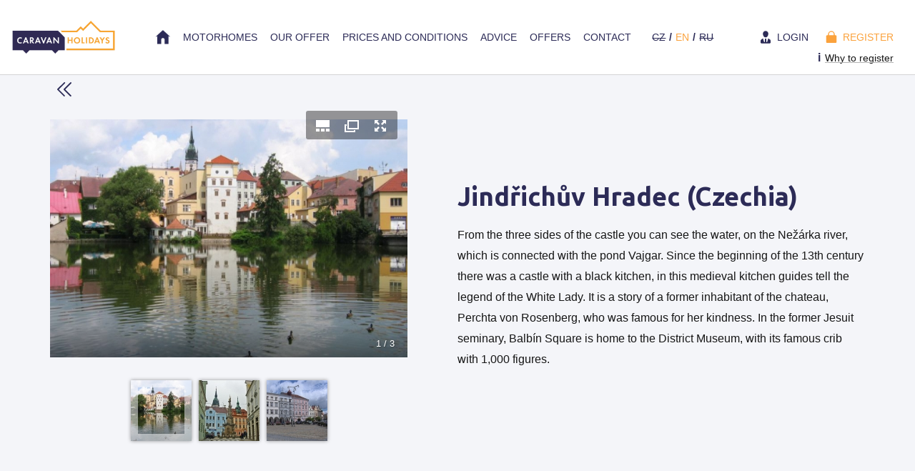

--- FILE ---
content_type: text/html; charset=utf-8
request_url: https://caravanholidays.org/where-to-travel-in-europe/jindrichuv-hradec-czechia
body_size: 7431
content:
<!DOCTYPE html>
<html lang="en" dir="ltr"
  xmlns:og="http://ogp.me/ns#"
  xmlns:article="http://ogp.me/ns/article#"
  xmlns:book="http://ogp.me/ns/book#"
  xmlns:profile="http://ogp.me/ns/profile#"
  xmlns:video="http://ogp.me/ns/video#"
  xmlns:product="http://ogp.me/ns/product#">
<head>
  <link rel="profile" href="http://www.w3.org/1999/xhtml/vocab" />
  <meta name="viewport" content="width=device-width, initial-scale=1.0">

    <link rel="apple-touch-icon" sizes="180x180" href="/sites/all/themes/caravanholidays/apple-touch-icon.png">
    <link rel="icon" type="image/png" sizes="32x32" href="/sites/all/themes/caravanholidays/favicon-32x32.png">
    <link rel="icon" type="image/png" sizes="16x16" href="/sites/all/themes/caravanholidays/favicon-16x16.png">
    <link rel="manifest" href="/sites/all/themes/caravanholidays/site.webmanifest">
    <link rel="mask-icon" href="/sites/all/themes/caravanholidays/safari-pinned-tab.svg" color="#5bbad5">
    <link rel="shortcut icon" href="/sites/all/themes/caravanholidays/favicon.ico">
    <meta name="msapplication-TileColor" content="#da532c">
    <meta name="msapplication-config" content="/sites/all/themes/caravanholidays/browserconfig.xml">
    <meta name="theme-color" content="#ffffff">
  
  <!--[if IE]><![endif]-->
<meta http-equiv="Content-Type" content="text/html; charset=utf-8" />
<link rel="shortcut icon" href="https://caravanholidays.org/sites/all/themes/caravanholidays/favicon.ico" type="image/vnd.microsoft.icon" />
<meta name="description" content="From the three sides of the castle you can see the water, on the Nežárka river, which is connected with the pond Vajgar. Since the beginning of the 13th century there was a castle with a black kitchen, in this medieval kitchen guides tell the legend of the White Lady. It is a story of a former inhabitant of the chateau, Perchta von Rosenberg, who was famous for her kindness." />
<meta name="abstract" content="Caravan Holidays - Půjčovna karavanů a obytných vozů Praha" />
<meta name="keywords" content="půjčovna karavanů, půjčovna karavanů Praha, pronájem karavanů, karavany, luxusní obytné vozy, obytné vozy, pronájem obytných vozů, pronájem karavanů, obytný vůz, karavan, půjčovna, dovolená" />
<meta name="generator" content="Drupal 7 (https://www.drupal.org)" />
<link rel="canonical" href="https://caravanholidays.org/where-to-travel-in-europe/jindrichuv-hradec-czechia" />
<link rel="shortlink" href="https://caravanholidays.org/node/9249" />
<meta property="og:site_name" content="Caravan Holidays - Půjčovna karavanů a obytných vozů Praha" />
<meta property="og:type" content="activity" />
<meta property="og:url" content="https://caravanholidays.cz/" />
<meta property="og:image" content="http://caravanholidays.cz/sites/all/themes/caravanholidays/img/caravanholidays_og_image.jpg" />
<meta property="og:image:url" content="http://caravanholidays.cz/sites/all/themes/caravanholidays/img/caravanholidays_og_image.jpg" />
<meta property="og:image:secure_url" content="https://caravanholidays.cz/sites/all/themes/caravanholidays/img/caravanholidays_og_image.jpg" />
<meta property="og:image:type" content="image/jpeg" />
<meta property="og:image:width" content="1200" />
<meta property="og:image:height" content="630" />
<meta property="og:latitude" content="49°58&#039;33.8&quot;N" />
<meta property="og:longitude" content="14°14&#039;47.8&quot;E" />
<meta property="og:street_address" content="Kuchařík 17" />
<meta property="og:region" content="Praha-západ" />
<meta property="og:country_name" content="Czechia" />
<meta property="og:email" content="info@caravanholidays.cz" />
<meta property="og:phone_number" content="+420 602 208 228" />
<meta property="og:locale" content="cs_CZ" />
  <title>Zajímavá místa | Jindřichův Hradec (Czechia) | caravanholidays.cz</title>
  <link type="text/css" rel="stylesheet" href="/sites/default/files/advagg_css/css__tW-LMZ8QWkmFXo8pqOTX5hTIFk1lB6VW8j_DGKIx-bI__LZE5jouj_tS000jP-NzVMUoya0Ri8YprzpYSC4PUS3Q__a2jQ-m2OwhohW3LOf71ZFa5Xa0HM8ugOAN6E9h5Lpjk.css" media="all" />
<link type="text/css" rel="stylesheet" href="/sites/default/files/advagg_css/css__ohb8_uvJTtTHUj-Td3KbNLoSVRhF8SjZMBrKmMqhTfo__1qFdGK6hiju_gmwy4772x1dkzN0_Cwv9X4cIXH0JVNc__a2jQ-m2OwhohW3LOf71ZFa5Xa0HM8ugOAN6E9h5Lpjk.css" media="all" />
  <link type="text/css" rel="stylesheet" href="/sites/all/libraries/bootstrap-datepicker/dist/css/bootstrap-datepicker.css" media="all" src="/sites/all/libraries/bootstrap-datepicker/dist/css/bootstrap-datepicker.css" />
  <!-- HTML5 element support for IE6-8 -->
  <!--[if lt IE 9]>
    <script src="https://cdn.jsdelivr.net/html5shiv/3.7.3/html5shiv-printshiv.min.js"></script>
  <![endif]-->
  <script type="text/javascript" src="/sites/default/files/advagg_js/js__n3ZID_EmBIYhI1OdFEX4ZxMIBlT0Z7wZbkFbxNYNTa4__dlT7oJM3zk5Z9ioBDM-xLV_CzoelG4HQfeSWswTmTVo__a2jQ-m2OwhohW3LOf71ZFa5Xa0HM8ugOAN6E9h5Lpjk.js"></script>
<script type="text/javascript" src="/sites/all/libraries/juicebox/juicebox.js?qbp9uk"></script>
<script type="text/javascript" src="/sites/default/files/advagg_js/js__5_tdpMRTpLFcYAMFdzSyw4UiXCY3OUr2pLuurShpdCs__zK5UdUWAc5ZOYqI1qYm8hsNID0Qc9jxDnxpgpE8hN_U__a2jQ-m2OwhohW3LOf71ZFa5Xa0HM8ugOAN6E9h5Lpjk.js"></script>
<script type="text/javascript">
<!--//--><![CDATA[//><!--
(function(i,s,o,g,r,a,m){i["GoogleAnalyticsObject"]=r;i[r]=i[r]||function(){(i[r].q=i[r].q||[]).push(arguments)},i[r].l=1*new Date();a=s.createElement(o),m=s.getElementsByTagName(o)[0];a.async=1;a.src=g;m.parentNode.insertBefore(a,m)})(window,document,"script","https://www.google-analytics.com/analytics.js","ga");ga("create", "UA-36854868-1", {"cookieDomain":"auto"});ga("set", "anonymizeIp", true);ga("send", "pageview");
//--><!]]>
</script>
<script type="text/javascript" src="/sites/default/files/advagg_js/js__nQkUY_wEgz6GsmhQwO8cYUYgwOi3VY0B_TcpJ6u3op8__Vrzeh9dmGtX-L-h0W22yrxIQjmAJrPOn0Y-KgZOQAYQ__a2jQ-m2OwhohW3LOf71ZFa5Xa0HM8ugOAN6E9h5Lpjk.js"></script>
<script type="text/javascript" src="/sites/default/files/advagg_js/js__PvEvSgM6UqDTIK8PTVcaporDPDFtLNU-gliVmY-lMVc__mUIUTxr5ML5saa5lXBzfz8u4UvnMAYHb7dmoi0ouy8g__a2jQ-m2OwhohW3LOf71ZFa5Xa0HM8ugOAN6E9h5Lpjk.js"></script>
<script type="text/javascript" src="/sites/default/files/advagg_js/js__fKE0gb8I5hMY88l3q-IsuGXcjTyZNlVwW8V5aJPz3p0__ePtgZFB8fPSBjugjiCCoUWrtoAJzr6f-1Gd6EarWWPs__a2jQ-m2OwhohW3LOf71ZFa5Xa0HM8ugOAN6E9h5Lpjk.js"></script>
<script type="text/javascript">
<!--//--><![CDATA[//><!--
jQuery.extend(Drupal.settings, {"basePath":"\/","pathPrefix":"","ajaxPageState":{"theme":"caravanholidays","theme_token":"_PtWHi2Ymj-TrCWZBuP4qkfm4AN8ugCDgPL8f0Vc0Lg","css":{"modules\/system\/system.base.css":1,"sites\/all\/modules\/date\/date_api\/date.css":1,"sites\/all\/modules\/date\/date_popup\/themes\/datepicker.1.7.css":1,"modules\/field\/theme\/field.css":1,"modules\/node\/node.css":1,"sites\/all\/modules\/views\/css\/views.css":1,"sites\/all\/modules\/back_to_top\/css\/back_to_top.css":1,"sites\/all\/modules\/ckeditor\/css\/ckeditor.css":1,"sites\/all\/modules\/ctools\/css\/ctools.css":1,"sites\/all\/modules\/lightbox2\/css\/lightbox.css":1,"modules\/locale\/locale.css":1,"sites\/all\/modules\/lang_dropdown\/lang_dropdown.css":1,"sites\/all\/modules\/hide_submit\/css\/hide_submit.css":1,"sites\/all\/themes\/caravanholidays\/less\/style.less":1,"sites\/all\/themes\/caravanholidays\/less\/reset.less":1,"sites\/all\/themes\/caravanholidays\/less\/custom.less":1},"js":{"sites\/all\/themes\/bootstrap\/js\/bootstrap.js":1,"sites\/all\/modules\/jquery_update\/replace\/jquery\/1.8\/jquery.min.js":1,"misc\/jquery-extend-3.4.0.js":1,"misc\/jquery.once.js":1,"misc\/drupal.js":1,"sites\/all\/modules\/jquery_update\/replace\/ui\/ui\/minified\/jquery.ui.effect.min.js":1,"sites\/all\/libraries\/juicebox\/juicebox.js":1,"sites\/all\/modules\/admin_menu\/admin_devel\/admin_devel.js":1,"sites\/all\/modules\/back_to_top\/js\/back_to_top.js":1,"sites\/all\/modules\/iframe\/iframe.js":1,"sites\/all\/modules\/lightbox2\/js\/lightbox.js":1,"sites\/all\/modules\/google_analytics\/googleanalytics.js":1,"sites\/all\/modules\/lang_dropdown\/lang_dropdown.js":1,"sites\/all\/modules\/field_group\/field_group.js":1,"sites\/all\/modules\/juicebox\/js\/juicebox_load.js":1,"sites\/all\/modules\/hide_submit\/js\/hide_submit.js":1,"sites\/all\/themes\/caravanholidays\/bootstrap\/js\/affix.js":1,"sites\/all\/themes\/caravanholidays\/bootstrap\/js\/alert.js":1,"sites\/all\/themes\/caravanholidays\/bootstrap\/js\/button.js":1,"sites\/all\/themes\/caravanholidays\/bootstrap\/js\/carousel.js":1,"sites\/all\/themes\/caravanholidays\/bootstrap\/js\/collapse.js":1,"sites\/all\/themes\/caravanholidays\/bootstrap\/js\/dropdown.js":1,"sites\/all\/themes\/caravanholidays\/bootstrap\/js\/modal.js":1,"sites\/all\/themes\/caravanholidays\/bootstrap\/js\/tooltip.js":1,"sites\/all\/themes\/caravanholidays\/bootstrap\/js\/popover.js":1,"sites\/all\/themes\/caravanholidays\/bootstrap\/js\/scrollspy.js":1,"sites\/all\/themes\/caravanholidays\/bootstrap\/js\/tab.js":1,"sites\/all\/themes\/caravanholidays\/bootstrap\/js\/transition.js":1,"sites\/all\/themes\/caravanholidays\/js\/custom.js":1}},"lightbox2":{"rtl":"0","file_path":"\/(\\w\\w\/)public:\/","default_image":"\/sites\/all\/modules\/lightbox2\/images\/brokenimage.jpg","border_size":0,"font_color":"000","box_color":"fff","top_position":"","overlay_opacity":"0.8","overlay_color":"000","disable_close_click":1,"resize_sequence":0,"resize_speed":400,"fade_in_speed":400,"slide_down_speed":600,"use_alt_layout":0,"disable_resize":0,"disable_zoom":0,"force_show_nav":0,"show_caption":0,"loop_items":0,"node_link_text":"View Image Details","node_link_target":0,"image_count":"!current \/ !total","video_count":"Video !current of !total","page_count":"Page !current of !total","lite_press_x_close":"press \u003Ca href=\u0022#\u0022 onclick=\u0022hideLightbox(); return FALSE;\u0022\u003E\u003Ckbd\u003Ex\u003C\/kbd\u003E\u003C\/a\u003E to close","download_link_text":"","enable_login":false,"enable_contact":false,"keys_close":"c x 27","keys_previous":"p 37","keys_next":"n 39","keys_zoom":"z","keys_play_pause":"32","display_image_size":"original","image_node_sizes":"()","trigger_lightbox_classes":"","trigger_lightbox_group_classes":"","trigger_slideshow_classes":"","trigger_lightframe_classes":"","trigger_lightframe_group_classes":"","custom_class_handler":0,"custom_trigger_classes":"","disable_for_gallery_lists":true,"disable_for_acidfree_gallery_lists":true,"enable_acidfree_videos":true,"slideshow_interval":5000,"slideshow_automatic_start":true,"slideshow_automatic_exit":true,"show_play_pause":true,"pause_on_next_click":false,"pause_on_previous_click":true,"loop_slides":false,"iframe_width":600,"iframe_height":400,"iframe_border":1,"enable_video":0,"useragent":"Mozilla\/5.0 (Macintosh; Intel Mac OS X 10_15_7) AppleWebKit\/537.36 (KHTML, like Gecko) Chrome\/131.0.0.0 Safari\/537.36; ClaudeBot\/1.0; +claudebot@anthropic.com)"},"hide_submit":{"hide_submit_status":true,"hide_submit_method":"disable","hide_submit_css":"hide-submit-disable","hide_submit_abtext":"","hide_submit_atext":"","hide_submit_hide_css":"hide-submit-processing","hide_submit_hide_text":"Processing...","hide_submit_indicator_style":"expand-left","hide_submit_spinner_color":"#000","hide_submit_spinner_lines":12,"hide_submit_hide_fx":false,"hide_submit_reset_time":5000},"better_exposed_filters":{"views":{"pricelist":{"displays":{"block_1":{"filters":[]}}}}},"back_to_top":{"back_to_top_button_trigger":"300","back_to_top_button_text":"Back to top","#attached":{"library":[["system","ui"]]}},"googleanalytics":{"trackOutbound":1,"trackMailto":1,"trackDownload":1,"trackDownloadExtensions":"7z|aac|arc|arj|asf|asx|avi|bin|csv|doc(x|m)?|dot(x|m)?|exe|flv|gif|gz|gzip|hqx|jar|jpe?g|js|mp(2|3|4|e?g)|mov(ie)?|msi|msp|pdf|phps|png|ppt(x|m)?|pot(x|m)?|pps(x|m)?|ppam|sld(x|m)?|thmx|qtm?|ra(m|r)?|sea|sit|tar|tgz|torrent|txt|wav|wma|wmv|wpd|xls(x|m|b)?|xlt(x|m)|xlam|xml|z|zip"},"urlIsAjaxTrusted":{"\/where-to-travel-in-europe\/jindrichuv-hradec-czechia":true},"field_group":{"html-element":"full"},"juicebox":{"field--node--9249--field-gallery--full":{"configUrl":"https:\/\/caravanholidays.org\/juicebox\/xml\/field\/node\/9249\/field_gallery\/full?checksum=094364927b3b2b656b2d35d385d26ab5","containerId":"field--node--9249--field-gallery--full","gallerywidth":"100%","galleryheight":"67%","backgroundcolor":"#222222"}},"bootstrap":{"anchorsFix":"0","anchorsSmoothScrolling":"0","formHasError":1,"popoverEnabled":1,"popoverOptions":{"animation":1,"html":0,"placement":"right","selector":"","trigger":"click","triggerAutoclose":1,"title":"","content":"","delay":0,"container":"body"},"tooltipEnabled":0,"tooltipOptions":{"animation":1,"html":0,"placement":"auto left","selector":"","trigger":"hover focus","delay":0,"container":"body"}}});
//--><!]]>
</script>
  <script src="/sites/all/libraries/bootstrap-datepicker/dist/js/bootstrap-datepicker.min.js"></script>
  <script src="/sites/all/libraries/bootstrap-select/js/bootstrap-select.js"></script>
</head>
<body class="html not-front not-logged-in no-sidebars page-node page-node- page-node-9249 node-type-where-to i18n-en" data-class="view-off-">
  <div id="skip-link">
    <a href="#main-content" class="element-invisible element-focusable">Skip to main content</a>
  </div>
    <header id="navbar" class="navbar navbar-default ">                     
    <div class="header">
        <div class="container-fluid">
            <div class="row-menu">
                <div class="col-menu col-menu__logo">
                                            <a class="logo" href="https://caravanholidays.org/" title="Home">
                            <img src="https://caravanholidays.org/sites/all/themes/caravanholidays/logo.png" alt="Home" />
                        </a>
                                     
                </div>
                <div class="col-menu col-menu__menu">
                    <div class="row-menu">
                      <div class="col-menu navbar-collapse collapse" id="navbar-collapse">
                        <nav role="navigation">
                                                      <ul class="menu nav navbar-nav"><li class="first leaf home"><a href="https://caravanholidays.org/">Home</a></li>
<li class="leaf"><a href="https://caravanholidays.org/caravans">Motorhomes</a></li>
<li class="leaf"><a href="https://caravanholidays.org/our-offer">Our offer</a></li>
<li class="leaf"><a href="https://caravanholidays.org/price">Prices and Conditions</a></li>
<li class="leaf"><a href="https://caravanholidays.org/advice">Advice</a></li>
<li class="leaf"><a href="https://caravanholidays.org/offers">Offers</a></li>
<li class="last leaf"><a href="https://caravanholidays.org/contact">Contact</a></li>
</ul>                                                  </nav>
                      </div>                
                                                      <div class="region region-header-middle">
    <section id="block-locale-language" class="block block-locale language-switcher hidden- clearfix">

      
    <div class="block-body-section">
        <ul class="language-switcher-locale-url"><li class="cs first"><span class="language-link locale-untranslated" xml:lang="cs">cz</span></li>
<li class="en active"><a href="https://caravanholidays.org/where-to-travel-in-europe/jindrichuv-hradec-czechia" class="language-link active" xml:lang="en">en</a></li>
<li class="ru last"><span class="language-link locale-untranslated" xml:lang="ru">ru</span></li>
</ul>    </div>

</section>
  </div>
                                             
                    </div>                
                </div>
                <div class="col-menu col-menu__user">
                                            <button aria-expanded="false" type="button" class="navbar-toggle pull-right" data-toggle="collapse" data-target=".navbar-collapse" role="button">
                            <span class="sr-only">Toggle navigation</span>
                            <span class="icon-bar"></span>
                            <span class="icon-bar"></span>
                            <span class="icon-bar"></span>
                        </button>
                                        
                                            <div class="pull-right">
                              <div class="region region-header-right">
    <section id="block-lang-dropdown-language" class="block block-lang-dropdown hidden visible-xs clearfix">

      
    <div class="block-body-section">
        <form class="lang_dropdown_form language" id="lang_dropdown_form_language" action="/where-to-travel-in-europe/jindrichuv-hradec-czechia" method="post" accept-charset="UTF-8"><div><div class="form-item form-item-lang-dropdown-select form-type-select form-group"><select class="lang-dropdown-select-element form-control form-select" id="lang-dropdown-select-language" style="width:60px" name="lang_dropdown_select"><option value="en" selected="selected">en</option></select></div><input type="hidden" name="en" value="https://caravanholidays.org/where-to-travel-in-europe/jindrichuv-hradec-czechia" />
<noscript><div>
<button type="submit" id="edit-submit" name="op" value="Go" class="btn btn-default form-submit">Go</button>

</div></noscript><input type="hidden" name="form_build_id" value="form-heiCSc-CRwMvCppoETO21VFZqSnC7vF-2aUb7tPz_dI" />
<input type="hidden" name="form_id" value="lang_dropdown_form" />
</div></form>    </div>

</section>
<section id="block-system-user-menu" class="block block-system block-menu clearfix">

      
    <div class="block-body-section">
        <ul class="menu nav"><li class="first leaf logged-out-only"><a href="https://caravanholidays.org/user?current=node/9249" class="btn btn-primary icon icon-user">Login</a></li>
<li class="leaf logged-in-only"><a href="https://caravanholidays.org/user?current=node/9249" class="btn btn-primary icon icon-user">Profile</a></li>
<li class="last leaf"><a href="https://caravanholidays.org/user/register" class="btn btn-secondary icon icon-lock">Register</a></li>
</ul>    </div>

</section>
<section id="block-block-3" class="block block-block register-why clearfix">

      
    <div class="block-body-section">
        <p><a href="/en/why-register">Why to register</a></p>
    </div>

</section>
  </div>
                        </div>
                                     
                </div>
            </div>
        </div>    
    </div>
              
</header>



<div class="messages">
    <div class="container">
            </div>        
</div>

<div class="tabs user-tabs">
    <div class="container-fluid">
                                    
    </div>
</div>

<div class="help">
    <div class="container">
                
    </div>
</div>

<div class="action_links">
    <div class="container">
                
    </div>
</div>

<div class="main-container container-fluid">
    <a id="main-content"></a>
    <div class="sec-title">
                                                                        
    </div>
    
              <div class="region region-content">
    <section id="block-system-main" class="block block-system clearfix">

      
    <div class="block-body-section">
        <div  class="ds-1col node node-where-to view-mode-full clearfix">

  
  <div class="group-main"><div class="container relative"><div class="field field-name-btn-back field-type-ds field-label-hidden">
    <div class="field-items">
          <div class="field-item even"><a href="javascript:history.back();" class="btn btn-back">Back</a></div>
      </div>
</div>
</div><div class="group-main-row"><div class="group-main-left"><div class="field field-name-field-gallery field-type-image field-label-hidden">
    <div class="field-items">
          <div class="field-item even"><div class="juicebox-parent">
<div id="field--node--9249--field-gallery--full" class="juicebox-container">
<noscript>
<!-- Image gallery content for non-javascript devices -->
<p class="jb-image"><img class="img-responsive" src="https://caravanholidays.org/sites/default/files/styles/caravan_gallery/public/galerie/kam_v_europe/158_2_eu_0.jpg?itok=dgd7wbJD" alt="" /><br/></p>
<p class="jb-image"><img class="img-responsive" src="https://caravanholidays.org/sites/default/files/styles/caravan_gallery/public/galerie/kam_v_europe/158_3_eu_0.jpg?itok=3so2e2KW" alt="" /><br/></p>
<p class="jb-image"><img class="img-responsive" src="https://caravanholidays.org/sites/default/files/styles/caravan_gallery/public/galerie/kam_v_europe/158_4_eu_0.jpg?itok=IMYqqcsT" alt="" /><br/></p>
</noscript>
</div></div>
</div>
      </div>
</div>
</div><div class="group-main-right"><div class="field field-name-title field-type-ds field-label-hidden">
    <div class="field-items">
          <div class="field-item even"><h1>Jindřichův Hradec (Czechia)</h1></div>
      </div>
</div>
<div class="field field-name-body field-type-text-with-summary field-label-hidden">
    <div class="field-items">
          <div class="field-item even"><p>From the three sides of the castle you can see the water, on the Nežárka river, which is connected with the pond Vajgar. Since the beginning of the 13th century there was a castle with a black kitchen, in this medieval kitchen guides tell the legend of the White Lady. It is a story of a former inhabitant of the chateau, Perchta von Rosenberg, who was famous for her kindness. In the former Jesuit seminary, Balbín Square is home to the District Museum, with its famous crib with 1,000 figures.</p>
</div>
      </div>
</div>
</div></div></div><div class="required-fields group-info field-group-html-element"><div class="container"><div class="group-info-row"><div class="group-info-left"><div class="field field-name-field-country field-type-text field-label-inline clearfix">
      <div class="field-label">Country<span class="label-semicolon">:</span>&nbsp;</div>
    <div class="field-items">
          <div class="field-item even">Czechia</div>
      </div>
</div>
<div class="field field-name-field-region field-type-text field-label-inline clearfix">
      <div class="field-label">Region<span class="label-semicolon">:</span>&nbsp;</div>
    <div class="field-items">
          <div class="field-item even">South Bohemia</div>
      </div>
</div>
<div class="field field-name-field-city field-type-text field-label-inline clearfix">
      <div class="field-label">City<span class="label-semicolon">:</span>&nbsp;</div>
    <div class="field-items">
          <div class="field-item even">Jindřichův Hradec</div>
      </div>
</div>
<div class="field field-name-field-phone field-type-text field-label-inline clearfix">
      <div class="field-label">Phone<span class="label-semicolon">:</span>&nbsp;</div>
    <div class="field-items">
          <div class="field-item even">420384363543</div>
      </div>
</div>
<div class="field field-name-field-websites field-type-link-field field-label-inline clearfix">
      <div class="field-label">Web<span class="label-semicolon">:</span>&nbsp;</div>
    <div class="field-items">
          <div class="field-item even"><a href="http://www.jh.cz" target="_top">www.jh.cz</a></div>
      </div>
</div>
<div class="field field-name-field-gps-text field-type-text-long field-label-inline clearfix">
      <div class="field-label">GPS<span class="label-semicolon">:</span>&nbsp;</div>
    <div class="field-items">
          <div class="field-item even"><p>49°9&#039;13.92&quot;N, 15°0&#039;16.48&quot;E</p>
</div>
      </div>
</div>
</div><div class="group-info-right"><div class="field field-name-field-camp-address field-type-text-long field-label-inline clearfix">
      <div class="field-label">Name and address<span class="label-semicolon">:</span>&nbsp;</div>
    <div class="field-items">
          <div class="field-item even"><p>Autokemp Jindřiš, Jindřiš 15, Jindřichův Hradec</p>
</div>
      </div>
</div>
<div class="field field-name-field-camp-gps field-type-link-field field-label-inline clearfix">
      <div class="field-label">GPS<span class="label-semicolon">:</span>&nbsp;</div>
    <div class="field-items">
          <div class="field-item even"><a href="https://caravanholidays.org/%2B49%C2%B0%207%27%2055.75%22%2C%20%2B15%C2%B0%201%27%206.30%22" target="_blank">+49° 7' 55.75", +15° 1' 6.30"</a></div>
      </div>
</div>
<div class="field field-name-field-camp-web field-type-link-field field-label-inline clearfix">
      <div class="field-label">Web<span class="label-semicolon">:</span>&nbsp;</div>
    <div class="field-items">
          <div class="field-item even"><a href="http://www.jindris.cz" target="_blank">www.jindris.cz</a></div>
      </div>
</div>
<div class="field field-name-field-camp-phone field-type-text field-label-inline clearfix">
      <div class="field-label">Phone<span class="label-semicolon">:</span>&nbsp;</div>
    <div class="field-items">
          <div class="field-item even">420384326758</div>
      </div>
</div>
<div class="field field-name-field-camp-distance field-type-text field-label-inline clearfix">
      <div class="field-label">Distance<span class="label-semicolon">:</span>&nbsp;</div>
    <div class="field-items">
          <div class="field-item even">3km</div>
      </div>
</div>
<div class="field field-name-field-camp-from field-type-text field-label-inline clearfix">
      <div class="field-label">From<span class="label-semicolon">:</span>&nbsp;</div>
    <div class="field-items">
          <div class="field-item even">year-round</div>
      </div>
</div>
<div class="field field-name-field-camp-to field-type-text field-label-inline clearfix">
      <div class="field-label">To<span class="label-semicolon">:</span>&nbsp;</div>
    <div class="field-items">
          <div class="field-item even">year-round</div>
      </div>
</div>
</div></div></div></div></div>

    </div>

</section>
  </div>
         
</div>

    <footer class="footer">
        <div class="footer-row">
            <div class="col col-logo">
                                    <a class="logo" href="https://caravanholidays.org/" title="Home">
                        <img src="https://caravanholidays.org/sites/all/themes/caravanholidays/logo.png" alt="Home" height="95" />
                    </a>
                                
            </div>
            
            <div class="col">
                                      <div class="region region-footer-middle">
    <section id="block-block-5" class="block block-block clearfix">

      
    <div class="block-body-section">
        <p>Caravan Holidays, s.r.o.</p>
<p>Email: <a href="mailto:info@caravanholidays.cz">info@caravanholidays.cz</a>  <br />
Phone. <a href="tel:00420602208228">+420 602 208 228</a></p>
    </div>

</section>
  </div>
                            </div>

            <div class="col col-media">
                                      <div class="region region-footer-right">
    <section id="block-block-6" class="block block-block soc-media clearfix">

      
    <div class="block-body-section">
        <p>Follow us</p>
<ul>
<li><a href="https://www.facebook.com/caravanholidays.cz/" target="_blank"><img alt="Facebook" height="60" src="/sites/default/files/facebook.svg" width="60" /></a></li>
<!-- <li><a href="https://www.youtube.com" target="_blank"><img alt="YouTube" height="60" src="/sites/default/files/youtube.svg" width="60" /></a></li> --><li><a href="https://www.instagram.com/caravanholidays/" target="_blank"><img alt="Instagram" height="60" src="/sites/default/files/instagram.svg" width="60" /></a></li>
</ul>
    </div>

</section>
  </div>
                            </div>                                                        
        </div>                           
    </footer>
    <div class="footer-menu">
        <div class="footer-menu-row">    
            <div class="col col-menu">
                                      <div class="region region-footer-menu">
    <section id="block-menu-menu-menu-footer" class="block block-menu menu-footer clearfix">

      
    <div class="block-body-section">
        <ul class="menu nav"><li class="first leaf"><a href="https://caravanholidays.org/caravans">Motorhomes</a></li>
<li class="leaf"><a href="https://caravanholidays.org/our-offer">Our offer</a></li>
<li class="leaf"><a href="https://caravanholidays.org/price">Prices and Conditions</a></li>
<li class="leaf"><a href="https://caravanholidays.org/advice">Advice</a></li>
<li class="last leaf"><a href="https://caravanholidays.org/contact">Contact</a></li>
</ul>    </div>

</section>
  </div>
                            </div>
            
            <div class="col col-copyright">
                                      <div class="region region-footer-copy">
    <section id="block-block-4" class="block block-block copyright clearfix">

      
    <div class="block-body-section">
        <p>Abuco ICT © All Rights Reserved</p>
    </div>

</section>
  </div>
                            </div>
        </div>
    </div>    
       <script type="text/javascript" src="/sites/default/files/advagg_js/js__i11V-7AETPhfL9YzRpXBpECwVkYyQ_ahu2eHxES_mK0__S79mhsO6q7fWONLNt9XSEZx-JmiQeAEtuPkuVxIEjpY__a2jQ-m2OwhohW3LOf71ZFa5Xa0HM8ugOAN6E9h5Lpjk.js"></script>
   
</body>
</html>


--- FILE ---
content_type: text/css
request_url: https://caravanholidays.org/sites/default/files/advagg_css/css__ohb8_uvJTtTHUj-Td3KbNLoSVRhF8SjZMBrKmMqhTfo__1qFdGK6hiju_gmwy4772x1dkzN0_Cwv9X4cIXH0JVNc__a2jQ-m2OwhohW3LOf71ZFa5Xa0HM8ugOAN6E9h5Lpjk.css
body_size: 39745
content:
@import url('https://fonts.googleapis.com/css?family=Ubuntu:400,700&display=swap&subset=cyrillic,cyrillic-ext,latin-ext');html{font-family:sans-serif;-ms-text-size-adjust:100%;-webkit-text-size-adjust:100%}body{margin:0}article,aside,details,figcaption,figure,footer,header,hgroup,main,menu,nav,section,summary{display:block}audio,canvas,progress,video{display:inline-block;vertical-align:baseline}audio:not([controls]){display:none;height:0}[hidden],template{display:none}a{background-color:transparent}a:active,a:hover{outline:0}abbr[title]{border-bottom:1px dotted}b,strong{font-weight:700}dfn{font-style:italic}h1{font-size:2em;margin:.67em 0}mark{background:#ff0;color:#000}small{font-size:80%}sub,sup{font-size:75%;line-height:0;position:relative;vertical-align:baseline}sup{top:-.5em}sub{bottom:-.25em}img{border:0}svg:not(:root){overflow:hidden}figure{margin:1em 40px}hr{box-sizing:content-box;height:0}pre{overflow:auto}code,kbd,pre,samp{font-family:monospace,monospace;font-size:1em}button,input,optgroup,select,textarea{color:inherit;font:inherit;margin:0}button{overflow:visible}button,select{text-transform:none}button,html input[type="button"],input[type="reset"],input[type="submit"]{-webkit-appearance:button;cursor:pointer}button[disabled],html input[disabled]{cursor:default}button::-moz-focus-inner,input::-moz-focus-inner{border:0;padding:0}input{line-height:normal}input[type="checkbox"],input[type="radio"]{box-sizing:border-box;padding:0}input[type="number"]::-webkit-inner-spin-button,input[type="number"]::-webkit-outer-spin-button{height:auto}input[type="search"]{-webkit-appearance:textfield;box-sizing:content-box}input[type="search"]::-webkit-search-cancel-button,input[type="search"]::-webkit-search-decoration{-webkit-appearance:none}fieldset{border:1px solid silver;margin:0 2px;padding:.35em .625em .75em}legend{border:0;padding:0}textarea{overflow:auto}optgroup{font-weight:700}table{border-collapse:collapse;border-spacing:0}td,th{padding:0}@media print{*,*:before,*:after{background:transparent !important;color:#000 !important;box-shadow:none !important;text-shadow:none !important}a,a:visited{text-decoration:underline}a[href]:after{content:" (" attr(href) ")"}abbr[title]:after{content:" (" attr(title) ")"}a[href^="#"]:after,a[href^="javascript:"]:after{content:""}pre,blockquote{border:1px solid #999;page-break-inside:avoid}thead{display:table-header-group}tr,img{page-break-inside:avoid}img{max-width:100% !important}p,h2,h3{orphans:3;widows:3}h2,h3{page-break-after:avoid}.navbar{display:none}.btn>.caret,.dropup>.btn>.caret{border-top-color:#000 !important}.label{border:1px solid #000}.table{border-collapse:collapse !important}.table td,.table th{background-color:#fff !important}.table-bordered th,.table-bordered td{border:1px solid #ddd !important}body.page-logistika{zoom:80%;width:1300px;margin:0 auto}.view-logistics>.view-header>.head{position:static !important}.footer,.footer-top,#cookie-law,.print-btn{display:none}}@font-face{font-family:'Glyphicons Halflings';src:url(/sites/all/themes/caravanholidays/bootstrap/bootstrap/fonts/glyphicons-halflings-regular.eot);src:url(/sites/all/themes/caravanholidays/bootstrap/bootstrap/fonts/glyphicons-halflings-regular.eot?#iefix) format('embedded-opentype'),url(/sites/all/themes/caravanholidays/bootstrap/bootstrap/fonts/glyphicons-halflings-regular.woff2) format('woff2'),url(/sites/all/themes/caravanholidays/bootstrap/bootstrap/fonts/glyphicons-halflings-regular.woff) format('woff'),url(/sites/all/themes/caravanholidays/bootstrap/bootstrap/fonts/glyphicons-halflings-regular.ttf) format('truetype'),url(/sites/all/themes/caravanholidays/bootstrap/bootstrap/fonts/glyphicons-halflings-regular.svg#glyphicons_halflingsregular) format('svg')}
.glyphicon{position:relative;top:1px;display:inline-block;font-family:'Glyphicons Halflings';font-style:normal;font-weight:400;line-height:1;-webkit-font-smoothing:antialiased;-moz-osx-font-smoothing:grayscale}.glyphicon-asterisk:before{content:"\002a"}.glyphicon-plus:before{content:"\002b"}.glyphicon-euro:before,.glyphicon-eur:before{content:"\20ac"}.glyphicon-minus:before{content:"\2212"}.glyphicon-cloud:before{content:"\2601"}.glyphicon-envelope:before{content:"\2709"}.glyphicon-pencil:before{content:"\270f"}.glyphicon-glass:before{content:"\e001"}.glyphicon-music:before{content:"\e002"}.glyphicon-search:before{content:"\e003"}.glyphicon-heart:before{content:"\e005"}.glyphicon-star:before{content:"\e006"}.glyphicon-star-empty:before{content:"\e007"}.glyphicon-user:before{content:"\e008"}.glyphicon-film:before{content:"\e009"}.glyphicon-th-large:before{content:"\e010"}.glyphicon-th:before{content:"\e011"}.glyphicon-th-list:before{content:"\e012"}.glyphicon-ok:before{content:"\e013"}.glyphicon-remove:before{content:"\e014"}.glyphicon-zoom-in:before{content:"\e015"}.glyphicon-zoom-out:before{content:"\e016"}.glyphicon-off:before{content:"\e017"}.glyphicon-signal:before{content:"\e018"}.glyphicon-cog:before{content:"\e019"}.glyphicon-trash:before{content:"\e020"}.glyphicon-home:before{content:"\e021"}.glyphicon-file:before{content:"\e022"}.glyphicon-time:before{content:"\e023"}.glyphicon-road:before{content:"\e024"}.glyphicon-download-alt:before{content:"\e025"}.glyphicon-download:before{content:"\e026"}.glyphicon-upload:before{content:"\e027"}.glyphicon-inbox:before{content:"\e028"}.glyphicon-play-circle:before{content:"\e029"}.glyphicon-repeat:before{content:"\e030"}.glyphicon-refresh:before{content:"\e031"}.glyphicon-list-alt:before{content:"\e032"}.glyphicon-lock:before{content:"\e033"}.glyphicon-flag:before{content:"\e034"}.glyphicon-headphones:before{content:"\e035"}.glyphicon-volume-off:before{content:"\e036"}.glyphicon-volume-down:before{content:"\e037"}.glyphicon-volume-up:before{content:"\e038"}.glyphicon-qrcode:before{content:"\e039"}.glyphicon-barcode:before{content:"\e040"}.glyphicon-tag:before{content:"\e041"}.glyphicon-tags:before{content:"\e042"}.glyphicon-book:before{content:"\e043"}.glyphicon-bookmark:before{content:"\e044"}.glyphicon-print:before{content:"\e045"}.glyphicon-camera:before{content:"\e046"}.glyphicon-font:before{content:"\e047"}.glyphicon-bold:before{content:"\e048"}.glyphicon-italic:before{content:"\e049"}.glyphicon-text-height:before{content:"\e050"}.glyphicon-text-width:before{content:"\e051"}.glyphicon-align-left:before{content:"\e052"}.glyphicon-align-center:before{content:"\e053"}.glyphicon-align-right:before{content:"\e054"}.glyphicon-align-justify:before{content:"\e055"}.glyphicon-list:before{content:"\e056"}.glyphicon-indent-left:before{content:"\e057"}.glyphicon-indent-right:before{content:"\e058"}.glyphicon-facetime-video:before{content:"\e059"}.glyphicon-picture:before{content:"\e060"}.glyphicon-map-marker:before{content:"\e062"}.glyphicon-adjust:before{content:"\e063"}.glyphicon-tint:before{content:"\e064"}.glyphicon-edit:before{content:"\e065"}.glyphicon-share:before{content:"\e066"}.glyphicon-check:before{content:"\e067"}.glyphicon-move:before{content:"\e068"}.glyphicon-step-backward:before{content:"\e069"}.glyphicon-fast-backward:before{content:"\e070"}.glyphicon-backward:before{content:"\e071"}.glyphicon-play:before{content:"\e072"}.glyphicon-pause:before{content:"\e073"}.glyphicon-stop:before{content:"\e074"}.glyphicon-forward:before{content:"\e075"}.glyphicon-fast-forward:before{content:"\e076"}
.glyphicon-step-forward:before{content:"\e077"}.glyphicon-eject:before{content:"\e078"}.glyphicon-chevron-left:before{content:"\e079"}.glyphicon-chevron-right:before{content:"\e080"}.glyphicon-plus-sign:before{content:"\e081"}.glyphicon-minus-sign:before{content:"\e082"}.glyphicon-remove-sign:before{content:"\e083"}.glyphicon-ok-sign:before{content:"\e084"}.glyphicon-question-sign:before{content:"\e085"}.glyphicon-info-sign:before{content:"\e086"}.glyphicon-screenshot:before{content:"\e087"}.glyphicon-remove-circle:before{content:"\e088"}.glyphicon-ok-circle:before{content:"\e089"}.glyphicon-ban-circle:before{content:"\e090"}.glyphicon-arrow-left:before{content:"\e091"}.glyphicon-arrow-right:before{content:"\e092"}.glyphicon-arrow-up:before{content:"\e093"}.glyphicon-arrow-down:before{content:"\e094"}.glyphicon-share-alt:before{content:"\e095"}.glyphicon-resize-full:before{content:"\e096"}.glyphicon-resize-small:before{content:"\e097"}.glyphicon-exclamation-sign:before{content:"\e101"}.glyphicon-gift:before{content:"\e102"}.glyphicon-leaf:before{content:"\e103"}.glyphicon-fire:before{content:"\e104"}.glyphicon-eye-open:before{content:"\e105"}.glyphicon-eye-close:before{content:"\e106"}.glyphicon-warning-sign:before{content:"\e107"}.glyphicon-plane:before{content:"\e108"}.glyphicon-calendar:before{content:"\e109"}.glyphicon-random:before{content:"\e110"}.glyphicon-comment:before{content:"\e111"}.glyphicon-magnet:before{content:"\e112"}.glyphicon-chevron-up:before{content:"\e113"}.glyphicon-chevron-down:before{content:"\e114"}.glyphicon-retweet:before{content:"\e115"}.glyphicon-shopping-cart:before{content:"\e116"}.glyphicon-folder-close:before{content:"\e117"}.glyphicon-folder-open:before{content:"\e118"}.glyphicon-resize-vertical:before{content:"\e119"}.glyphicon-resize-horizontal:before{content:"\e120"}.glyphicon-hdd:before{content:"\e121"}.glyphicon-bullhorn:before{content:"\e122"}.glyphicon-bell:before{content:"\e123"}.glyphicon-certificate:before{content:"\e124"}.glyphicon-thumbs-up:before{content:"\e125"}.glyphicon-thumbs-down:before{content:"\e126"}.glyphicon-hand-right:before{content:"\e127"}.glyphicon-hand-left:before{content:"\e128"}.glyphicon-hand-up:before{content:"\e129"}.glyphicon-hand-down:before{content:"\e130"}.glyphicon-circle-arrow-right:before{content:"\e131"}.glyphicon-circle-arrow-left:before{content:"\e132"}.glyphicon-circle-arrow-up:before{content:"\e133"}.glyphicon-circle-arrow-down:before{content:"\e134"}.glyphicon-globe:before{content:"\e135"}.glyphicon-wrench:before{content:"\e136"}.glyphicon-tasks:before{content:"\e137"}.glyphicon-filter:before{content:"\e138"}.glyphicon-briefcase:before{content:"\e139"}.glyphicon-fullscreen:before{content:"\e140"}.glyphicon-dashboard:before{content:"\e141"}.glyphicon-paperclip:before{content:"\e142"}.glyphicon-heart-empty:before{content:"\e143"}.glyphicon-link:before{content:"\e144"}.glyphicon-phone:before{content:"\e145"}.glyphicon-pushpin:before{content:"\e146"}
.glyphicon-usd:before{content:"\e148"}.glyphicon-gbp:before{content:"\e149"}.glyphicon-sort:before{content:"\e150"}.glyphicon-sort-by-alphabet:before{content:"\e151"}.glyphicon-sort-by-alphabet-alt:before{content:"\e152"}.glyphicon-sort-by-order:before{content:"\e153"}.glyphicon-sort-by-order-alt:before{content:"\e154"}.glyphicon-sort-by-attributes:before{content:"\e155"}.glyphicon-sort-by-attributes-alt:before{content:"\e156"}.glyphicon-unchecked:before{content:"\e157"}.glyphicon-expand:before{content:"\e158"}.glyphicon-collapse-down:before{content:"\e159"}.glyphicon-collapse-up:before{content:"\e160"}.glyphicon-log-in:before{content:"\e161"}.glyphicon-flash:before{content:"\e162"}.glyphicon-log-out:before{content:"\e163"}.glyphicon-new-window:before{content:"\e164"}.glyphicon-record:before{content:"\e165"}.glyphicon-save:before{content:"\e166"}.glyphicon-open:before{content:"\e167"}.glyphicon-saved:before{content:"\e168"}.glyphicon-import:before{content:"\e169"}.glyphicon-export:before{content:"\e170"}.glyphicon-send:before{content:"\e171"}.glyphicon-floppy-disk:before{content:"\e172"}.glyphicon-floppy-saved:before{content:"\e173"}.glyphicon-floppy-remove:before{content:"\e174"}.glyphicon-floppy-save:before{content:"\e175"}.glyphicon-floppy-open:before{content:"\e176"}.glyphicon-credit-card:before{content:"\e177"}.glyphicon-transfer:before{content:"\e178"}.glyphicon-cutlery:before{content:"\e179"}.glyphicon-header:before{content:"\e180"}.glyphicon-compressed:before{content:"\e181"}.glyphicon-earphone:before{content:"\e182"}.glyphicon-phone-alt:before{content:"\e183"}.glyphicon-tower:before{content:"\e184"}.glyphicon-stats:before{content:"\e185"}.glyphicon-sd-video:before{content:"\e186"}.glyphicon-hd-video:before{content:"\e187"}.glyphicon-subtitles:before{content:"\e188"}.glyphicon-sound-stereo:before{content:"\e189"}.glyphicon-sound-dolby:before{content:"\e190"}.glyphicon-sound-5-1:before{content:"\e191"}.glyphicon-sound-6-1:before{content:"\e192"}.glyphicon-sound-7-1:before{content:"\e193"}.glyphicon-copyright-mark:before{content:"\e194"}.glyphicon-registration-mark:before{content:"\e195"}.glyphicon-cloud-download:before{content:"\e197"}.glyphicon-cloud-upload:before{content:"\e198"}.glyphicon-tree-conifer:before{content:"\e199"}.glyphicon-tree-deciduous:before{content:"\e200"}.glyphicon-cd:before{content:"\e201"}.glyphicon-save-file:before{content:"\e202"}.glyphicon-open-file:before{content:"\e203"}.glyphicon-level-up:before{content:"\e204"}.glyphicon-copy:before{content:"\e205"}.glyphicon-paste:before{content:"\e206"}.glyphicon-alert:before{content:"\e209"}.glyphicon-equalizer:before{content:"\e210"}.glyphicon-king:before{content:"\e211"}.glyphicon-queen:before{content:"\e212"}.glyphicon-pawn:before{content:"\e213"}.glyphicon-bishop:before{content:"\e214"}.glyphicon-knight:before{content:"\e215"}.glyphicon-baby-formula:before{content:"\e216"}
.glyphicon-tent:before{content:"\26fa"}.glyphicon-blackboard:before{content:"\e218"}.glyphicon-bed:before{content:"\e219"}.glyphicon-apple:before{content:"\f8ff"}.glyphicon-erase:before{content:"\e221"}.glyphicon-hourglass:before{content:"\231b"}.glyphicon-lamp:before{content:"\e223"}.glyphicon-duplicate:before{content:"\e224"}.glyphicon-piggy-bank:before{content:"\e225"}.glyphicon-scissors:before{content:"\e226"}.glyphicon-bitcoin:before{content:"\e227"}.glyphicon-btc:before{content:"\e227"}.glyphicon-xbt:before{content:"\e227"}.glyphicon-yen:before{content:"\00a5"}.glyphicon-jpy:before{content:"\00a5"}.glyphicon-ruble:before{content:"\20bd"}.glyphicon-rub:before{content:"\20bd"}.glyphicon-scale:before{content:"\e230"}.glyphicon-ice-lolly:before{content:"\e231"}.glyphicon-ice-lolly-tasted:before{content:"\e232"}.glyphicon-education:before{content:"\e233"}.glyphicon-option-horizontal:before{content:"\e234"}.glyphicon-option-vertical:before{content:"\e235"}.glyphicon-menu-hamburger:before{content:"\e236"}.glyphicon-modal-window:before{content:"\e237"}.glyphicon-oil:before{content:"\e238"}.glyphicon-grain:before{content:"\e239"}.glyphicon-sunglasses:before{content:"\e240"}.glyphicon-text-size:before{content:"\e241"}.glyphicon-text-color:before{content:"\e242"}.glyphicon-text-background:before{content:"\e243"}.glyphicon-object-align-top:before{content:"\e244"}.glyphicon-object-align-bottom:before{content:"\e245"}.glyphicon-object-align-horizontal:before{content:"\e246"}.glyphicon-object-align-left:before{content:"\e247"}.glyphicon-object-align-vertical:before{content:"\e248"}.glyphicon-object-align-right:before{content:"\e249"}.glyphicon-triangle-right:before{content:"\e250"}.glyphicon-triangle-left:before{content:"\e251"}.glyphicon-triangle-bottom:before{content:"\e252"}.glyphicon-triangle-top:before{content:"\e253"}.glyphicon-console:before{content:"\e254"}.glyphicon-superscript:before{content:"\e255"}.glyphicon-subscript:before{content:"\e256"}.glyphicon-menu-left:before{content:"\e257"}.glyphicon-menu-right:before{content:"\e258"}.glyphicon-menu-down:before{content:"\e259"}.glyphicon-menu-up:before{content:"\e260"}*{-webkit-box-sizing:border-box;-moz-box-sizing:border-box;box-sizing:border-box}*:before,*:after{-webkit-box-sizing:border-box;-moz-box-sizing:border-box;box-sizing:border-box}html{font-size:10px;-webkit-tap-highlight-color:rgba(0,0,0,0)}body{font-family:"Helvetica Neue",Helvetica,Arial,sans-serif;font-size:14px;line-height:1.42857143;color:#333;background-color:#fff}input,button,select,textarea{font-family:inherit;font-size:inherit;line-height:inherit}a{color:#337ab7;text-decoration:none}a:hover,a:focus{color:#23527c;text-decoration:underline}a:focus{outline:5px auto -webkit-focus-ring-color;outline-offset:-2px}figure{margin:0}img{vertical-align:middle}.img-responsive,.thumbnail>img,.thumbnail a>img,.carousel-inner>.item>img,.carousel-inner>.item>a>img{display:block;max-width:100%;height:auto}.img-rounded{border-radius:6px}.img-thumbnail{padding:4px;line-height:1.42857143;background-color:#fff;border:1px solid #ddd;border-radius:4px;-webkit-transition:all .2s ease-in-out;-o-transition:all .2s ease-in-out;transition:all .2s ease-in-out;display:inline-block;max-width:100%;height:auto}.img-circle{border-radius:50%}hr{margin-top:20px;margin-bottom:20px;border:0;border-top:1px solid #eee}.sr-only{position:absolute;width:1px;height:1px;margin:-1px;padding:0;overflow:hidden;clip:rect(0,0,0,0);border:0}.sr-only-focusable:active,.sr-only-focusable:focus{position:static;width:auto;height:auto;margin:0;overflow:visible;clip:auto}
[role="button"]{cursor:pointer}h1,h2,h3,h4,h5,h6,.h1,.h2,.h3,.h4,.h5,.h6{font-family:inherit;font-weight:500;line-height:1.1;color:inherit}h1 small,h2 small,h3 small,h4 small,h5 small,h6 small,.h1 small,.h2 small,.h3 small,.h4 small,.h5 small,.h6 small,h1 .small,h2 .small,h3 .small,h4 .small,h5 .small,h6 .small,.h1 .small,.h2 .small,.h3 .small,.h4 .small,.h5 .small,.h6 .small{font-weight:400;line-height:1;color:#777}h1,.h1,h2,.h2,h3,.h3{margin-top:20px;margin-bottom:10px}h1 small,.h1 small,h2 small,.h2 small,h3 small,.h3 small,h1 .small,.h1 .small,h2 .small,.h2 .small,h3 .small,.h3 .small{font-size:65%}h4,.h4,h5,.h5,h6,.h6{margin-top:10px;margin-bottom:10px}h4 small,.h4 small,h5 small,.h5 small,h6 small,.h6 small,h4 .small,.h4 .small,h5 .small,.h5 .small,h6 .small,.h6 .small{font-size:75%}h1,.h1{font-size:36px}h2,.h2{font-size:30px}h3,.h3{font-size:24px}h4,.h4{font-size:18px}h5,.h5{font-size:14px}h6,.h6{font-size:12px}p{margin:0 0 10px}.lead{margin-bottom:20px;font-size:16px;font-weight:300;line-height:1.4}@media(min-width:768px){.lead{font-size:21px}}small,.small{font-size:85%}mark,.mark{background-color:#fcf8e3;padding:.2em}.text-left{text-align:left}.text-right{text-align:right}.text-center{text-align:center}.text-justify{text-align:justify}.text-nowrap{white-space:nowrap}.text-lowercase{text-transform:lowercase}.text-uppercase{text-transform:uppercase}.text-capitalize{text-transform:capitalize}.text-muted{color:#777}.text-primary{color:#337ab7}a.text-primary:hover,a.text-primary:focus{color:#286090}.text-success{color:#3c763d}a.text-success:hover,a.text-success:focus{color:#2b542c}.text-info{color:#31708f}a.text-info:hover,a.text-info:focus{color:#245269}.text-warning{color:#8a6d3b}a.text-warning:hover,a.text-warning:focus{color:#66512c}.text-danger{color:#a94442}a.text-danger:hover,a.text-danger:focus{color:#843534}.bg-primary{color:#fff;background-color:#337ab7}a.bg-primary:hover,a.bg-primary:focus{background-color:#286090}.bg-success{background-color:#dff0d8}a.bg-success:hover,a.bg-success:focus{background-color:#c1e2b3}.bg-info{background-color:#d9edf7}a.bg-info:hover,a.bg-info:focus{background-color:#afd9ee}.bg-warning{background-color:#fcf8e3}a.bg-warning:hover,a.bg-warning:focus{background-color:#f7ecb5}.bg-danger{background-color:#f2dede}a.bg-danger:hover,a.bg-danger:focus{background-color:#e4b9b9}.page-header{padding-bottom:9px;margin:40px 0 20px;border-bottom:1px solid #eee}ul,ol{margin-top:0;margin-bottom:10px}ul ul,ol ul,ul ol,ol ol{margin-bottom:0}.list-unstyled{padding-left:0;list-style:none}.list-inline{padding-left:0;list-style:none;margin-left:-5px}.list-inline>li{display:inline-block;padding-left:5px;padding-right:5px}dl{margin-top:0;margin-bottom:20px}dt,dd{line-height:1.42857143}dt{font-weight:700}dd{margin-left:0}@media(min-width:768px){.dl-horizontal dt{float:left;width:160px;clear:left;text-align:right;overflow:hidden;text-overflow:ellipsis;white-space:nowrap}.dl-horizontal dd{margin-left:180px}}abbr[title],abbr[data-original-title]{cursor:help;border-bottom:1px dotted #777}.initialism{font-size:90%;text-transform:uppercase}blockquote{padding:10px 20px;margin:0 0 20px;font-size:17.5px;border-left:5px solid #eee}blockquote p:last-child,blockquote ul:last-child,blockquote ol:last-child{margin-bottom:0}blockquote footer,blockquote small,blockquote .small{display:block;font-size:80%;line-height:1.42857143;color:#777}blockquote footer:before,blockquote small:before,blockquote .small:before{content:'\2014 \00A0'}.blockquote-reverse,blockquote.pull-right{padding-right:15px;padding-left:0;border-right:5px solid #eee;border-left:0;text-align:right}.blockquote-reverse footer:before,blockquote.pull-right footer:before,.blockquote-reverse small:before,blockquote.pull-right small:before,.blockquote-reverse .small:before,blockquote.pull-right .small:before{content:''}.blockquote-reverse footer:after,blockquote.pull-right footer:after,.blockquote-reverse small:after,blockquote.pull-right small:after,.blockquote-reverse .small:after,blockquote.pull-right .small:after{content:'\00A0 \2014'}address{margin-bottom:20px;font-style:normal;line-height:1.42857143}code,kbd,pre,samp{font-family:Menlo,Monaco,Consolas,"Courier New",monospace}code{padding:2px 4px;font-size:90%;color:#c7254e;background-color:#f9f2f4;border-radius:4px}kbd{padding:2px 4px;font-size:90%;color:#fff;background-color:#333;border-radius:3px;box-shadow:inset 0 -1px 0 rgba(0,0,0,0.25)}kbd kbd{padding:0;font-size:100%;font-weight:700;box-shadow:none}pre{display:block;padding:9.5px;margin:0 0 10px;font-size:13px;line-height:1.42857143;word-break:break-all;word-wrap:break-word;color:#333;background-color:#f5f5f5;border:1px solid #ccc;border-radius:4px}pre code{padding:0;font-size:inherit;color:inherit;white-space:pre-wrap;background-color:transparent;border-radius:0}
.pre-scrollable{max-height:340px;overflow-y:scroll}.container{margin-right:auto;margin-left:auto;padding-left:15px;padding-right:15px}@media(min-width:768px){.container{width:750px}}@media(min-width:992px){.container{width:970px}}@media(min-width:1200px){.container{width:1170px}}.container-fluid{margin-right:auto;margin-left:auto;padding-left:15px;padding-right:15px}.row{margin-left:-15px;margin-right:-15px}.col-xs-1,.col-sm-1,.col-md-1,.col-lg-1,.col-xs-2,.col-sm-2,.col-md-2,.col-lg-2,.col-xs-3,.col-sm-3,.col-md-3,.col-lg-3,.col-xs-4,.col-sm-4,.col-md-4,.col-lg-4,.col-xs-5,.col-sm-5,.col-md-5,.col-lg-5,.col-xs-6,.col-sm-6,.col-md-6,.col-lg-6,.col-xs-7,.col-sm-7,.col-md-7,.col-lg-7,.col-xs-8,.col-sm-8,.col-md-8,.col-lg-8,.col-xs-9,.col-sm-9,.col-md-9,.col-lg-9,.col-xs-10,.col-sm-10,.col-md-10,.col-lg-10,.col-xs-11,.col-sm-11,.col-md-11,.col-lg-11,.col-xs-12,.col-sm-12,.col-md-12,.col-lg-12{position:relative;min-height:1px;padding-left:15px;padding-right:15px}.col-xs-1,.col-xs-2,.col-xs-3,.col-xs-4,.col-xs-5,.col-xs-6,.col-xs-7,.col-xs-8,.col-xs-9,.col-xs-10,.col-xs-11,.col-xs-12{float:left}.col-xs-12{width:100%}.col-xs-11{width:91.66666667%}.col-xs-10{width:83.33333333%}.col-xs-9{width:75%}.col-xs-8{width:66.66666667%}.col-xs-7{width:58.33333333%}.col-xs-6{width:50%}.col-xs-5{width:41.66666667%}.col-xs-4{width:33.33333333%}.col-xs-3{width:25%}.col-xs-2{width:16.66666667%}.col-xs-1{width:8.33333333%}.col-xs-pull-12{right:100%}.col-xs-pull-11{right:91.66666667%}.col-xs-pull-10{right:83.33333333%}.col-xs-pull-9{right:75%}.col-xs-pull-8{right:66.66666667%}.col-xs-pull-7{right:58.33333333%}.col-xs-pull-6{right:50%}.col-xs-pull-5{right:41.66666667%}.col-xs-pull-4{right:33.33333333%}.col-xs-pull-3{right:25%}.col-xs-pull-2{right:16.66666667%}.col-xs-pull-1{right:8.33333333%}.col-xs-pull-0{right:auto}.col-xs-push-12{left:100%}.col-xs-push-11{left:91.66666667%}.col-xs-push-10{left:83.33333333%}.col-xs-push-9{left:75%}.col-xs-push-8{left:66.66666667%}.col-xs-push-7{left:58.33333333%}.col-xs-push-6{left:50%}.col-xs-push-5{left:41.66666667%}.col-xs-push-4{left:33.33333333%}.col-xs-push-3{left:25%}.col-xs-push-2{left:16.66666667%}.col-xs-push-1{left:8.33333333%}.col-xs-push-0{left:auto}.col-xs-offset-12{margin-left:100%}.col-xs-offset-11{margin-left:91.66666667%}.col-xs-offset-10{margin-left:83.33333333%}.col-xs-offset-9{margin-left:75%}.col-xs-offset-8{margin-left:66.66666667%}.col-xs-offset-7{margin-left:58.33333333%}.col-xs-offset-6{margin-left:50%}.col-xs-offset-5{margin-left:41.66666667%}.col-xs-offset-4{margin-left:33.33333333%}.col-xs-offset-3{margin-left:25%}.col-xs-offset-2{margin-left:16.66666667%}.col-xs-offset-1{margin-left:8.33333333%}.col-xs-offset-0{margin-left:0}@media(min-width:768px){.col-sm-1,.col-sm-2,.col-sm-3,.col-sm-4,.col-sm-5,.col-sm-6,.col-sm-7,.col-sm-8,.col-sm-9,.col-sm-10,.col-sm-11,.col-sm-12{float:left}.col-sm-12{width:100%}.col-sm-11{width:91.66666667%}.col-sm-10{width:83.33333333%}.col-sm-9{width:75%}.col-sm-8{width:66.66666667%}.col-sm-7{width:58.33333333%}.col-sm-6{width:50%}.col-sm-5{width:41.66666667%}.col-sm-4{width:33.33333333%}.col-sm-3{width:25%}.col-sm-2{width:16.66666667%}.col-sm-1{width:8.33333333%}.col-sm-pull-12{right:100%}.col-sm-pull-11{right:91.66666667%}.col-sm-pull-10{right:83.33333333%}.col-sm-pull-9{right:75%}.col-sm-pull-8{right:66.66666667%}.col-sm-pull-7{right:58.33333333%}.col-sm-pull-6{right:50%}.col-sm-pull-5{right:41.66666667%}.col-sm-pull-4{right:33.33333333%}.col-sm-pull-3{right:25%}.col-sm-pull-2{right:16.66666667%}.col-sm-pull-1{right:8.33333333%}.col-sm-pull-0{right:auto}.col-sm-push-12{left:100%}.col-sm-push-11{left:91.66666667%}.col-sm-push-10{left:83.33333333%}.col-sm-push-9{left:75%}.col-sm-push-8{left:66.66666667%}.col-sm-push-7{left:58.33333333%}.col-sm-push-6{left:50%}.col-sm-push-5{left:41.66666667%}.col-sm-push-4{left:33.33333333%}.col-sm-push-3{left:25%}.col-sm-push-2{left:16.66666667%}.col-sm-push-1{left:8.33333333%}.col-sm-push-0{left:auto}.col-sm-offset-12{margin-left:100%}.col-sm-offset-11{margin-left:91.66666667%}.col-sm-offset-10{margin-left:83.33333333%}.col-sm-offset-9{margin-left:75%}.col-sm-offset-8{margin-left:66.66666667%}.col-sm-offset-7{margin-left:58.33333333%}.col-sm-offset-6{margin-left:50%}.col-sm-offset-5{margin-left:41.66666667%}.col-sm-offset-4{margin-left:33.33333333%}.col-sm-offset-3{margin-left:25%}.col-sm-offset-2{margin-left:16.66666667%}.col-sm-offset-1{margin-left:8.33333333%}.col-sm-offset-0{margin-left:0}}@media(min-width:992px){.col-md-1,.col-md-2,.col-md-3,.col-md-4,.col-md-5,.col-md-6,.col-md-7,.col-md-8,.col-md-9,.col-md-10,.col-md-11,.col-md-12{float:left}.col-md-12{width:100%}.col-md-11{width:91.66666667%}.col-md-10{width:83.33333333%}.col-md-9{width:75%}.col-md-8{width:66.66666667%}.col-md-7{width:58.33333333%}.col-md-6{width:50%}.col-md-5{width:41.66666667%}.col-md-4{width:33.33333333%}.col-md-3{width:25%}.col-md-2{width:16.66666667%}.col-md-1{width:8.33333333%}.col-md-pull-12{right:100%}.col-md-pull-11{right:91.66666667%}.col-md-pull-10{right:83.33333333%}.col-md-pull-9{right:75%}
.col-md-pull-8{right:66.66666667%}.col-md-pull-7{right:58.33333333%}.col-md-pull-6{right:50%}.col-md-pull-5{right:41.66666667%}.col-md-pull-4{right:33.33333333%}.col-md-pull-3{right:25%}.col-md-pull-2{right:16.66666667%}.col-md-pull-1{right:8.33333333%}.col-md-pull-0{right:auto}.col-md-push-12{left:100%}.col-md-push-11{left:91.66666667%}.col-md-push-10{left:83.33333333%}.col-md-push-9{left:75%}.col-md-push-8{left:66.66666667%}.col-md-push-7{left:58.33333333%}.col-md-push-6{left:50%}.col-md-push-5{left:41.66666667%}.col-md-push-4{left:33.33333333%}.col-md-push-3{left:25%}.col-md-push-2{left:16.66666667%}.col-md-push-1{left:8.33333333%}.col-md-push-0{left:auto}.col-md-offset-12{margin-left:100%}.col-md-offset-11{margin-left:91.66666667%}.col-md-offset-10{margin-left:83.33333333%}.col-md-offset-9{margin-left:75%}.col-md-offset-8{margin-left:66.66666667%}.col-md-offset-7{margin-left:58.33333333%}.col-md-offset-6{margin-left:50%}.col-md-offset-5{margin-left:41.66666667%}.col-md-offset-4{margin-left:33.33333333%}.col-md-offset-3{margin-left:25%}.col-md-offset-2{margin-left:16.66666667%}.col-md-offset-1{margin-left:8.33333333%}.col-md-offset-0{margin-left:0}}@media(min-width:1200px){.col-lg-1,.col-lg-2,.col-lg-3,.col-lg-4,.col-lg-5,.col-lg-6,.col-lg-7,.col-lg-8,.col-lg-9,.col-lg-10,.col-lg-11,.col-lg-12{float:left}.col-lg-12{width:100%}.col-lg-11{width:91.66666667%}.col-lg-10{width:83.33333333%}.col-lg-9{width:75%}.col-lg-8{width:66.66666667%}.col-lg-7{width:58.33333333%}.col-lg-6{width:50%}.col-lg-5{width:41.66666667%}.col-lg-4{width:33.33333333%}.col-lg-3{width:25%}.col-lg-2{width:16.66666667%}.col-lg-1{width:8.33333333%}.col-lg-pull-12{right:100%}.col-lg-pull-11{right:91.66666667%}.col-lg-pull-10{right:83.33333333%}.col-lg-pull-9{right:75%}.col-lg-pull-8{right:66.66666667%}.col-lg-pull-7{right:58.33333333%}.col-lg-pull-6{right:50%}.col-lg-pull-5{right:41.66666667%}.col-lg-pull-4{right:33.33333333%}.col-lg-pull-3{right:25%}.col-lg-pull-2{right:16.66666667%}.col-lg-pull-1{right:8.33333333%}.col-lg-pull-0{right:auto}.col-lg-push-12{left:100%}.col-lg-push-11{left:91.66666667%}.col-lg-push-10{left:83.33333333%}.col-lg-push-9{left:75%}.col-lg-push-8{left:66.66666667%}.col-lg-push-7{left:58.33333333%}.col-lg-push-6{left:50%}.col-lg-push-5{left:41.66666667%}.col-lg-push-4{left:33.33333333%}.col-lg-push-3{left:25%}.col-lg-push-2{left:16.66666667%}.col-lg-push-1{left:8.33333333%}.col-lg-push-0{left:auto}.col-lg-offset-12{margin-left:100%}.col-lg-offset-11{margin-left:91.66666667%}.col-lg-offset-10{margin-left:83.33333333%}.col-lg-offset-9{margin-left:75%}.col-lg-offset-8{margin-left:66.66666667%}.col-lg-offset-7{margin-left:58.33333333%}.col-lg-offset-6{margin-left:50%}.col-lg-offset-5{margin-left:41.66666667%}.col-lg-offset-4{margin-left:33.33333333%}.col-lg-offset-3{margin-left:25%}.col-lg-offset-2{margin-left:16.66666667%}.col-lg-offset-1{margin-left:8.33333333%}.col-lg-offset-0{margin-left:0}}table{background-color:transparent}caption{padding-top:8px;padding-bottom:8px;color:#777;text-align:left}th{text-align:left}.table{width:100%;max-width:100%;margin-bottom:20px}.table>thead>tr>th,.table>tbody>tr>th,.table>tfoot>tr>th,.table>thead>tr>td,.table>tbody>tr>td,.table>tfoot>tr>td{padding:8px;line-height:1.42857143;vertical-align:top;border-top:1px solid #ddd}.table>thead>tr>th{vertical-align:bottom;border-bottom:2px solid #ddd}.table>caption+thead>tr:first-child>th,.table>colgroup+thead>tr:first-child>th,.table>thead:first-child>tr:first-child>th,.table>caption+thead>tr:first-child>td,.table>colgroup+thead>tr:first-child>td,.table>thead:first-child>tr:first-child>td{border-top:0}.table>tbody+tbody{border-top:2px solid #ddd}.table .table{background-color:#fff}.table-condensed>thead>tr>th,.table-condensed>tbody>tr>th,.table-condensed>tfoot>tr>th,.table-condensed>thead>tr>td,.table-condensed>tbody>tr>td,.table-condensed>tfoot>tr>td{padding:5px}.table-bordered{border:1px solid #ddd}.table-bordered>thead>tr>th,.table-bordered>tbody>tr>th,.table-bordered>tfoot>tr>th,.table-bordered>thead>tr>td,.table-bordered>tbody>tr>td,.table-bordered>tfoot>tr>td{border:1px solid #ddd}
.table-bordered>thead>tr>th,.table-bordered>thead>tr>td{border-bottom-width:2px}.table-striped>tbody>tr:nth-of-type(odd){background-color:#f9f9f9}.table-hover>tbody>tr:hover{background-color:#f5f5f5}table col[class*="col-"]{position:static;float:none;display:table-column}table td[class*="col-"],table th[class*="col-"]{position:static;float:none;display:table-cell}.table>thead>tr>td.active,.table>tbody>tr>td.active,.table>tfoot>tr>td.active,.table>thead>tr>th.active,.table>tbody>tr>th.active,.table>tfoot>tr>th.active,.table>thead>tr.active>td,.table>tbody>tr.active>td,.table>tfoot>tr.active>td,.table>thead>tr.active>th,.table>tbody>tr.active>th,.table>tfoot>tr.active>th{background-color:#f5f5f5}.table-hover>tbody>tr>td.active:hover,.table-hover>tbody>tr>th.active:hover,.table-hover>tbody>tr.active:hover>td,.table-hover>tbody>tr:hover>.active,.table-hover>tbody>tr.active:hover>th{background-color:#e8e8e8}.table>thead>tr>td.success,.table>tbody>tr>td.success,.table>tfoot>tr>td.success,.table>thead>tr>th.success,.table>tbody>tr>th.success,.table>tfoot>tr>th.success,.table>thead>tr.success>td,.table>tbody>tr.success>td,.table>tfoot>tr.success>td,.table>thead>tr.success>th,.table>tbody>tr.success>th,.table>tfoot>tr.success>th{background-color:#dff0d8}.table-hover>tbody>tr>td.success:hover,.table-hover>tbody>tr>th.success:hover,.table-hover>tbody>tr.success:hover>td,.table-hover>tbody>tr:hover>.success,.table-hover>tbody>tr.success:hover>th{background-color:#d0e9c6}.table>thead>tr>td.info,.table>tbody>tr>td.info,.table>tfoot>tr>td.info,.table>thead>tr>th.info,.table>tbody>tr>th.info,.table>tfoot>tr>th.info,.table>thead>tr.info>td,.table>tbody>tr.info>td,.table>tfoot>tr.info>td,.table>thead>tr.info>th,.table>tbody>tr.info>th,.table>tfoot>tr.info>th{background-color:#d9edf7}.table-hover>tbody>tr>td.info:hover,.table-hover>tbody>tr>th.info:hover,.table-hover>tbody>tr.info:hover>td,.table-hover>tbody>tr:hover>.info,.table-hover>tbody>tr.info:hover>th{background-color:#c4e3f3}.table>thead>tr>td.warning,.table>tbody>tr>td.warning,.table>tfoot>tr>td.warning,.table>thead>tr>th.warning,.table>tbody>tr>th.warning,.table>tfoot>tr>th.warning,.table>thead>tr.warning>td,.table>tbody>tr.warning>td,.table>tfoot>tr.warning>td,.table>thead>tr.warning>th,.table>tbody>tr.warning>th,.table>tfoot>tr.warning>th{background-color:#fcf8e3}.table-hover>tbody>tr>td.warning:hover,.table-hover>tbody>tr>th.warning:hover,.table-hover>tbody>tr.warning:hover>td,.table-hover>tbody>tr:hover>.warning,.table-hover>tbody>tr.warning:hover>th{background-color:#faf2cc}.table>thead>tr>td.danger,.table>tbody>tr>td.danger,.table>tfoot>tr>td.danger,.table>thead>tr>th.danger,.table>tbody>tr>th.danger,.table>tfoot>tr>th.danger,.table>thead>tr.danger>td,.table>tbody>tr.danger>td,.table>tfoot>tr.danger>td,.table>thead>tr.danger>th,.table>tbody>tr.danger>th,.table>tfoot>tr.danger>th{background-color:#f2dede}.table-hover>tbody>tr>td.danger:hover,.table-hover>tbody>tr>th.danger:hover,.table-hover>tbody>tr.danger:hover>td,.table-hover>tbody>tr:hover>.danger,.table-hover>tbody>tr.danger:hover>th{background-color:#ebcccc}.table-responsive{overflow-x:auto;min-height:.01%}@media screen and (max-width:767px){.table-responsive{width:100%;margin-bottom:15px;overflow-y:hidden;-ms-overflow-style:-ms-autohiding-scrollbar;border:1px solid #ddd}.table-responsive>.table{margin-bottom:0}.table-responsive>.table>thead>tr>th,.table-responsive>.table>tbody>tr>th,.table-responsive>.table>tfoot>tr>th,.table-responsive>.table>thead>tr>td,.table-responsive>.table>tbody>tr>td,.table-responsive>.table>tfoot>tr>td{white-space:nowrap}.table-responsive>.table-bordered{border:0}.table-responsive>.table-bordered>thead>tr>th:first-child,.table-responsive>.table-bordered>tbody>tr>th:first-child,.table-responsive>.table-bordered>tfoot>tr>th:first-child,.table-responsive>.table-bordered>thead>tr>td:first-child,.table-responsive>.table-bordered>tbody>tr>td:first-child,.table-responsive>.table-bordered>tfoot>tr>td:first-child{border-left:0}.table-responsive>.table-bordered>thead>tr>th:last-child,.table-responsive>.table-bordered>tbody>tr>th:last-child,.table-responsive>.table-bordered>tfoot>tr>th:last-child,.table-responsive>.table-bordered>thead>tr>td:last-child,.table-responsive>.table-bordered>tbody>tr>td:last-child,.table-responsive>.table-bordered>tfoot>tr>td:last-child{border-right:0}.table-responsive>.table-bordered>tbody>tr:last-child>th,.table-responsive>.table-bordered>tfoot>tr:last-child>th,.table-responsive>.table-bordered>tbody>tr:last-child>td,.table-responsive>.table-bordered>tfoot>tr:last-child>td{border-bottom:0}}fieldset{padding:0;margin:0;border:0;min-width:0}legend{display:block;width:100%;padding:0;margin-bottom:20px;font-size:21px;line-height:inherit;color:#333;border:0;border-bottom:1px solid #e5e5e5}label{display:inline-block;max-width:100%;margin-bottom:5px;font-weight:700}input[type="search"]{-webkit-box-sizing:border-box;-moz-box-sizing:border-box;box-sizing:border-box}input[type="radio"],input[type="checkbox"]{margin:4px 0 0;margin-top:1px \9;line-height:normal}input[type="file"]{display:block}input[type="range"]{display:block;width:100%}select[multiple],select[size]{height:auto}input[type="file"]:focus,input[type="radio"]:focus,input[type="checkbox"]:focus{outline:5px auto -webkit-focus-ring-color;outline-offset:-2px}
output{display:block;padding-top:7px;font-size:14px;line-height:1.42857143;color:#555}.form-control{display:block;width:100%;height:34px;padding:6px 12px;font-size:14px;line-height:1.42857143;color:#555;background-color:#fff;background-image:none;border:1px solid #ccc;border-radius:4px;-webkit-box-shadow:inset 0 1px 1px rgba(0,0,0,0.075);-moz-box-shadow:inset 0 1px 1px rgba(0,0,0,0.075);box-shadow:inset 0 1px 1px rgba(0,0,0,0.075);-webkit-transition:border-color ease-in-out .15s,box-shadow ease-in-out .15s;-o-transition:border-color ease-in-out .15s,box-shadow ease-in-out .15s;transition:border-color ease-in-out .15s,box-shadow ease-in-out .15s}.form-control:focus{border-color:#66afe9;outline:0;-webkit-box-shadow:inset 0 1px 1px rgba(0,0,0,.075),0 0 8px rgba(102,175,233,0.6);-moz-box-shadow:inset 0 1px 1px rgba(0,0,0,.075),0 0 8px rgba(102,175,233,0.6);box-shadow:inset 0 1px 1px rgba(0,0,0,.075),0 0 8px rgba(102,175,233,0.6)}.form-control::-moz-placeholder{color:#999;opacity:1}.form-control:-ms-input-placeholder{color:#999}.form-control::-webkit-input-placeholder{color:#999}.form-control::-ms-expand{border:0;background-color:transparent}.form-control[disabled],.form-control[readonly],fieldset[disabled] .form-control{background-color:#eee;opacity:1}.form-control[disabled],fieldset[disabled] .form-control{cursor:not-allowed}textarea.form-control{height:auto}input[type="search"]{-webkit-appearance:none}@media screen and (-webkit-min-device-pixel-ratio:0){input[type="date"].form-control,input[type="time"].form-control,input[type="datetime-local"].form-control,input[type="month"].form-control{line-height:34px}input[type="date"].input-sm,input[type="time"].input-sm,input[type="datetime-local"].input-sm,input[type="month"].input-sm,.input-group-sm input[type="date"],.input-group-sm input[type="time"],.input-group-sm input[type="datetime-local"],.input-group-sm input[type="month"]{line-height:30px}input[type="date"].input-lg,input[type="time"].input-lg,input[type="datetime-local"].input-lg,input[type="month"].input-lg,.input-group-lg input[type="date"],.input-group-lg input[type="time"],.input-group-lg input[type="datetime-local"],.input-group-lg input[type="month"]{line-height:46px}}.form-group{margin-bottom:15px}.radio,.checkbox{position:relative;display:block;margin-top:10px;margin-bottom:10px}.radio label,.checkbox label{min-height:20px;padding-left:20px;margin-bottom:0;font-weight:400;cursor:pointer}.radio input[type="radio"],.radio-inline input[type="radio"],.checkbox input[type="checkbox"],.checkbox-inline input[type="checkbox"]{position:absolute;margin-left:-20px;margin-top:4px \9}.radio+.radio,.checkbox+.checkbox{margin-top:-5px}.radio-inline,.checkbox-inline{position:relative;display:inline-block;padding-left:20px;margin-bottom:0;vertical-align:middle;font-weight:400;cursor:pointer}.radio-inline+.radio-inline,.checkbox-inline+.checkbox-inline{margin-top:0;margin-left:10px}input[type="radio"][disabled],input[type="checkbox"][disabled],input[type="radio"].disabled,input[type="checkbox"].disabled,fieldset[disabled] input[type="radio"],fieldset[disabled] input[type="checkbox"]{cursor:not-allowed}.radio-inline.disabled,.checkbox-inline.disabled,fieldset[disabled] .radio-inline,fieldset[disabled] .checkbox-inline{cursor:not-allowed}.radio.disabled label,.checkbox.disabled label,fieldset[disabled] .radio label,fieldset[disabled] .checkbox label{cursor:not-allowed}.form-control-static{padding-top:7px;padding-bottom:7px;margin-bottom:0;min-height:34px}.form-control-static.input-lg,.form-control-static.input-sm{padding-left:0;padding-right:0}.input-sm{height:30px;padding:5px 10px;font-size:12px;line-height:1.5;border-radius:3px}select.input-sm{height:30px;line-height:30px}textarea.input-sm,select[multiple].input-sm{height:auto}.form-group-sm .form-control{height:30px;padding:5px 10px;font-size:12px;line-height:1.5;border-radius:3px}.form-group-sm select.form-control{height:30px;line-height:30px}.form-group-sm textarea.form-control,.form-group-sm select[multiple].form-control{height:auto}.form-group-sm .form-control-static{height:30px;min-height:32px;padding:6px 10px;font-size:12px;line-height:1.5}.input-lg{height:46px;padding:10px 16px;font-size:18px;line-height:1.3333333;border-radius:6px}select.input-lg{height:46px;line-height:46px}textarea.input-lg,select[multiple].input-lg{height:auto}.form-group-lg .form-control{height:46px;padding:10px 16px;font-size:18px;line-height:1.3333333;border-radius:6px}.form-group-lg select.form-control{height:46px;line-height:46px}.form-group-lg textarea.form-control,.form-group-lg select[multiple].form-control{height:auto}.form-group-lg .form-control-static{height:46px;min-height:38px;padding:11px 16px;font-size:18px;line-height:1.3333333}.has-feedback{position:relative}.has-feedback .form-control{padding-right:42.5px}.form-control-feedback{position:absolute;top:0;right:0;z-index:2;display:block;width:34px;height:34px;line-height:34px;text-align:center;pointer-events:none}.input-lg+.form-control-feedback,.input-group-lg+.form-control-feedback,.form-group-lg .form-control+.form-control-feedback{width:46px;height:46px;line-height:46px}.input-sm+.form-control-feedback,.input-group-sm+.form-control-feedback,.form-group-sm .form-control+.form-control-feedback{width:30px;height:30px;line-height:30px}.has-success .help-block,.has-success .control-label,.has-success .radio,.has-success .checkbox,.has-success .radio-inline,.has-success .checkbox-inline,.has-success.radio label,.has-success.checkbox label,.has-success.radio-inline label,.has-success.checkbox-inline label{color:#3c763d}.has-success .form-control{border-color:#3c763d;-webkit-box-shadow:inset 0 1px 1px rgba(0,0,0,0.075);-moz-box-shadow:inset 0 1px 1px rgba(0,0,0,0.075);box-shadow:inset 0 1px 1px rgba(0,0,0,0.075)}.has-success .form-control:focus{border-color:#2b542c;-webkit-box-shadow:inset 0 1px 1px rgba(0,0,0,0.075),0 0 6px #67b168;-moz-box-shadow:inset 0 1px 1px rgba(0,0,0,0.075),0 0 6px #67b168;box-shadow:inset 0 1px 1px rgba(0,0,0,0.075),0 0 6px #67b168}.has-success .input-group-addon{color:#3c763d;border-color:#3c763d;background-color:#dff0d8}.has-success .form-control-feedback{color:#3c763d}.has-warning .help-block,.has-warning .control-label,.has-warning .radio,.has-warning .checkbox,.has-warning .radio-inline,.has-warning .checkbox-inline,.has-warning.radio label,.has-warning.checkbox label,.has-warning.radio-inline label,.has-warning.checkbox-inline label{color:#8a6d3b}.has-warning .form-control{border-color:#8a6d3b;-webkit-box-shadow:inset 0 1px 1px rgba(0,0,0,0.075);-moz-box-shadow:inset 0 1px 1px rgba(0,0,0,0.075);box-shadow:inset 0 1px 1px rgba(0,0,0,0.075)}
.has-warning .form-control:focus{border-color:#66512c;-webkit-box-shadow:inset 0 1px 1px rgba(0,0,0,0.075),0 0 6px #c0a16b;-moz-box-shadow:inset 0 1px 1px rgba(0,0,0,0.075),0 0 6px #c0a16b;box-shadow:inset 0 1px 1px rgba(0,0,0,0.075),0 0 6px #c0a16b}.has-warning .input-group-addon{color:#8a6d3b;border-color:#8a6d3b;background-color:#fcf8e3}.has-warning .form-control-feedback{color:#8a6d3b}.has-error .help-block,.has-error .control-label,.has-error .radio,.has-error .checkbox,.has-error .radio-inline,.has-error .checkbox-inline,.has-error.radio label,.has-error.checkbox label,.has-error.radio-inline label,.has-error.checkbox-inline label{color:#a94442}.has-error .form-control{border-color:#a94442;-webkit-box-shadow:inset 0 1px 1px rgba(0,0,0,0.075);-moz-box-shadow:inset 0 1px 1px rgba(0,0,0,0.075);box-shadow:inset 0 1px 1px rgba(0,0,0,0.075)}.has-error .form-control:focus{border-color:#843534;-webkit-box-shadow:inset 0 1px 1px rgba(0,0,0,0.075),0 0 6px #ce8483;-moz-box-shadow:inset 0 1px 1px rgba(0,0,0,0.075),0 0 6px #ce8483;box-shadow:inset 0 1px 1px rgba(0,0,0,0.075),0 0 6px #ce8483}.has-error .input-group-addon{color:#a94442;border-color:#a94442;background-color:#f2dede}.has-error .form-control-feedback{color:#a94442}.has-feedback label~.form-control-feedback{top:25px}.has-feedback label.sr-only~.form-control-feedback{top:0}.help-block{display:block;margin-top:5px;margin-bottom:10px;color:#737373}@media(min-width:768px){.form-inline .form-group{display:inline-block;margin-bottom:0;vertical-align:middle}.form-inline .form-control{display:inline-block;width:auto;vertical-align:middle}.form-inline .form-control-static{display:inline-block}.form-inline .input-group{display:inline-table;vertical-align:middle}.form-inline .input-group .input-group-addon,.form-inline .input-group .input-group-btn,.form-inline .input-group .form-control{width:auto}.form-inline .input-group>.form-control{width:100%}.form-inline .control-label{margin-bottom:0;vertical-align:middle}.form-inline .radio,.form-inline .checkbox{display:inline-block;margin-top:0;margin-bottom:0;vertical-align:middle}.form-inline .radio label,.form-inline .checkbox label{padding-left:0}.form-inline .radio input[type="radio"],.form-inline .checkbox input[type="checkbox"]{position:relative;margin-left:0}.form-inline .has-feedback .form-control-feedback{top:0}}.form-horizontal .radio,.form-horizontal .checkbox,.form-horizontal .radio-inline,.form-horizontal .checkbox-inline{margin-top:0;margin-bottom:0;padding-top:7px}.form-horizontal .radio,.form-horizontal .checkbox{min-height:27px}.form-horizontal .form-group{margin-left:-15px;margin-right:-15px}@media(min-width:768px){.form-horizontal .control-label{text-align:right;margin-bottom:0;padding-top:7px}}.form-horizontal .has-feedback .form-control-feedback{right:15px}@media(min-width:768px){.form-horizontal .form-group-lg .control-label{padding-top:11px;font-size:18px}}@media(min-width:768px){.form-horizontal .form-group-sm .control-label{padding-top:6px;font-size:12px}}.btn{display:inline-block;margin-bottom:0;font-weight:400;text-align:center;vertical-align:middle;touch-action:manipulation;cursor:pointer;background-image:none;border:1px solid transparent;white-space:nowrap;padding:6px 12px;font-size:14px;line-height:1.42857143;border-radius:4px;-webkit-user-select:none;-moz-user-select:none;-ms-user-select:none;user-select:none}.btn:focus,.btn:active:focus,.btn.active:focus,.btn.focus,.btn:active.focus,.btn.active.focus{outline:5px auto -webkit-focus-ring-color;outline-offset:-2px}.btn:hover,.btn:focus,.btn.focus{color:#333;text-decoration:none}.btn:active,.btn.active{outline:0;background-image:none;-webkit-box-shadow:inset 0 3px 5px rgba(0,0,0,0.125);-moz-box-shadow:inset 0 3px 5px rgba(0,0,0,0.125);box-shadow:inset 0 3px 5px rgba(0,0,0,0.125)}.btn.disabled,.btn[disabled],fieldset[disabled] .btn{cursor:not-allowed;opacity:.65;filter:alpha(opacity=65);-webkit-box-shadow:none;-moz-box-shadow:none;box-shadow:none}a.btn.disabled,fieldset[disabled] a.btn{pointer-events:none}.btn-default{color:#333;background-color:#fff;border-color:#ccc}.btn-default:focus,.btn-default.focus{color:#333;background-color:#e6e6e6;border-color:#8c8c8c}.btn-default:hover{color:#333;background-color:#e6e6e6;border-color:#adadad}.btn-default:active,.btn-default.active,.open>.dropdown-toggle.btn-default{color:#333;background-color:#e6e6e6;border-color:#adadad}.btn-default:active:hover,.btn-default.active:hover,.open>.dropdown-toggle.btn-default:hover,.btn-default:active:focus,.btn-default.active:focus,.open>.dropdown-toggle.btn-default:focus,.btn-default:active.focus,.btn-default.active.focus,.open>.dropdown-toggle.btn-default.focus{color:#333;background-color:#d4d4d4;border-color:#8c8c8c}.btn-default:active,.btn-default.active,.open>.dropdown-toggle.btn-default{background-image:none}.btn-default.disabled:hover,.btn-default[disabled]:hover,fieldset[disabled] .btn-default:hover,.btn-default.disabled:focus,.btn-default[disabled]:focus,fieldset[disabled] .btn-default:focus,.btn-default.disabled.focus,.btn-default[disabled].focus,fieldset[disabled] .btn-default.focus{background-color:#fff;border-color:#ccc}
.btn-default .badge{color:#fff;background-color:#333}.btn-primary{color:#fff;background-color:#337ab7;border-color:#2e6da4}.btn-primary:focus,.btn-primary.focus{color:#fff;background-color:#286090;border-color:#122b40}.btn-primary:hover{color:#fff;background-color:#286090;border-color:#204d74}.btn-primary:active,.btn-primary.active,.open>.dropdown-toggle.btn-primary{color:#fff;background-color:#286090;border-color:#204d74}.btn-primary:active:hover,.btn-primary.active:hover,.open>.dropdown-toggle.btn-primary:hover,.btn-primary:active:focus,.btn-primary.active:focus,.open>.dropdown-toggle.btn-primary:focus,.btn-primary:active.focus,.btn-primary.active.focus,.open>.dropdown-toggle.btn-primary.focus{color:#fff;background-color:#204d74;border-color:#122b40}.btn-primary:active,.btn-primary.active,.open>.dropdown-toggle.btn-primary{background-image:none}.btn-primary.disabled:hover,.btn-primary[disabled]:hover,fieldset[disabled] .btn-primary:hover,.btn-primary.disabled:focus,.btn-primary[disabled]:focus,fieldset[disabled] .btn-primary:focus,.btn-primary.disabled.focus,.btn-primary[disabled].focus,fieldset[disabled] .btn-primary.focus{background-color:#337ab7;border-color:#2e6da4}.btn-primary .badge{color:#337ab7;background-color:#fff}.btn-success{color:#fff;background-color:#5cb85c;border-color:#4cae4c}.btn-success:focus,.btn-success.focus{color:#fff;background-color:#449d44;border-color:#255625}.btn-success:hover{color:#fff;background-color:#449d44;border-color:#398439}.btn-success:active,.btn-success.active,.open>.dropdown-toggle.btn-success{color:#fff;background-color:#449d44;border-color:#398439}.btn-success:active:hover,.btn-success.active:hover,.open>.dropdown-toggle.btn-success:hover,.btn-success:active:focus,.btn-success.active:focus,.open>.dropdown-toggle.btn-success:focus,.btn-success:active.focus,.btn-success.active.focus,.open>.dropdown-toggle.btn-success.focus{color:#fff;background-color:#398439;border-color:#255625}.btn-success:active,.btn-success.active,.open>.dropdown-toggle.btn-success{background-image:none}.btn-success.disabled:hover,.btn-success[disabled]:hover,fieldset[disabled] .btn-success:hover,.btn-success.disabled:focus,.btn-success[disabled]:focus,fieldset[disabled] .btn-success:focus,.btn-success.disabled.focus,.btn-success[disabled].focus,fieldset[disabled] .btn-success.focus{background-color:#5cb85c;border-color:#4cae4c}.btn-success .badge{color:#5cb85c;background-color:#fff}.btn-info{color:#fff;background-color:#5bc0de;border-color:#46b8da}.btn-info:focus,.btn-info.focus{color:#fff;background-color:#31b0d5;border-color:#1b6d85}.btn-info:hover{color:#fff;background-color:#31b0d5;border-color:#269abc}.btn-info:active,.btn-info.active,.open>.dropdown-toggle.btn-info{color:#fff;background-color:#31b0d5;border-color:#269abc}.btn-info:active:hover,.btn-info.active:hover,.open>.dropdown-toggle.btn-info:hover,.btn-info:active:focus,.btn-info.active:focus,.open>.dropdown-toggle.btn-info:focus,.btn-info:active.focus,.btn-info.active.focus,.open>.dropdown-toggle.btn-info.focus{color:#fff;background-color:#269abc;border-color:#1b6d85}.btn-info:active,.btn-info.active,.open>.dropdown-toggle.btn-info{background-image:none}.btn-info.disabled:hover,.btn-info[disabled]:hover,fieldset[disabled] .btn-info:hover,.btn-info.disabled:focus,.btn-info[disabled]:focus,fieldset[disabled] .btn-info:focus,.btn-info.disabled.focus,.btn-info[disabled].focus,fieldset[disabled] .btn-info.focus{background-color:#5bc0de;border-color:#46b8da}.btn-info .badge{color:#5bc0de;background-color:#fff}.btn-warning{color:#fff;background-color:#f0ad4e;border-color:#eea236}.btn-warning:focus,.btn-warning.focus{color:#fff;background-color:#ec971f;border-color:#985f0d}.btn-warning:hover{color:#fff;background-color:#ec971f;border-color:#d58512}.btn-warning:active,.btn-warning.active,.open>.dropdown-toggle.btn-warning{color:#fff;background-color:#ec971f;border-color:#d58512}.btn-warning:active:hover,.btn-warning.active:hover,.open>.dropdown-toggle.btn-warning:hover,.btn-warning:active:focus,.btn-warning.active:focus,.open>.dropdown-toggle.btn-warning:focus,.btn-warning:active.focus,.btn-warning.active.focus,.open>.dropdown-toggle.btn-warning.focus{color:#fff;background-color:#d58512;border-color:#985f0d}.btn-warning:active,.btn-warning.active,.open>.dropdown-toggle.btn-warning{background-image:none}.btn-warning.disabled:hover,.btn-warning[disabled]:hover,fieldset[disabled] .btn-warning:hover,.btn-warning.disabled:focus,.btn-warning[disabled]:focus,fieldset[disabled] .btn-warning:focus,.btn-warning.disabled.focus,.btn-warning[disabled].focus,fieldset[disabled] .btn-warning.focus{background-color:#f0ad4e;border-color:#eea236}.btn-warning .badge{color:#f0ad4e;background-color:#fff}.btn-danger{color:#fff;background-color:#d9534f;border-color:#d43f3a}.btn-danger:focus,.btn-danger.focus{color:#fff;background-color:#c9302c;border-color:#761c19}.btn-danger:hover{color:#fff;background-color:#c9302c;border-color:#ac2925}.btn-danger:active,.btn-danger.active,.open>.dropdown-toggle.btn-danger{color:#fff;background-color:#c9302c;border-color:#ac2925}.btn-danger:active:hover,.btn-danger.active:hover,.open>.dropdown-toggle.btn-danger:hover,.btn-danger:active:focus,.btn-danger.active:focus,.open>.dropdown-toggle.btn-danger:focus,.btn-danger:active.focus,.btn-danger.active.focus,.open>.dropdown-toggle.btn-danger.focus{color:#fff;background-color:#ac2925;border-color:#761c19}.btn-danger:active,.btn-danger.active,.open>.dropdown-toggle.btn-danger{background-image:none}.btn-danger.disabled:hover,.btn-danger[disabled]:hover,fieldset[disabled] .btn-danger:hover,.btn-danger.disabled:focus,.btn-danger[disabled]:focus,fieldset[disabled] .btn-danger:focus,.btn-danger.disabled.focus,.btn-danger[disabled].focus,fieldset[disabled] .btn-danger.focus{background-color:#d9534f;border-color:#d43f3a}.btn-danger .badge{color:#d9534f;background-color:#fff}.btn-link{color:#337ab7;font-weight:400;border-radius:0}.btn-link,.btn-link:active,.btn-link.active,.btn-link[disabled],fieldset[disabled] .btn-link{background-color:transparent;-webkit-box-shadow:none;-moz-box-shadow:none;box-shadow:none}
.btn-link,.btn-link:hover,.btn-link:focus,.btn-link:active{border-color:transparent}.btn-link:hover,.btn-link:focus{color:#23527c;text-decoration:underline;background-color:transparent}.btn-link[disabled]:hover,fieldset[disabled] .btn-link:hover,.btn-link[disabled]:focus,fieldset[disabled] .btn-link:focus{color:#777;text-decoration:none}.btn-lg,.btn-group-lg>.btn{padding:10px 16px;font-size:18px;line-height:1.3333333;border-radius:6px}.btn-sm,.btn-group-sm>.btn{padding:5px 10px;font-size:12px;line-height:1.5;border-radius:3px}.btn-xs,.btn-group-xs>.btn{padding:1px 5px;font-size:12px;line-height:1.5;border-radius:3px}.btn-block{display:block;width:100%}.btn-block+.btn-block{margin-top:5px}input[type="submit"].btn-block,input[type="reset"].btn-block,input[type="button"].btn-block{width:100%}.fade{opacity:0;-webkit-transition:opacity .15s linear;-o-transition:opacity .15s linear;transition:opacity .15s linear}.fade.in{opacity:1}.collapse{display:none}.collapse.in{display:block}tr.collapse.in{display:table-row}tbody.collapse.in{display:table-row-group}.collapsing{position:relative;height:0;overflow:hidden;-webkit-transition-property:height,visibility;transition-property:height,visibility;-webkit-transition-duration:.35s;transition-duration:.35s;-webkit-transition-timing-function:ease;transition-timing-function:ease}.caret{display:inline-block;width:0;height:0;margin-left:2px;vertical-align:middle;border-top:4px dashed;border-top:4px solid \9;border-right:4px solid transparent;border-left:4px solid transparent}.dropup,.dropdown{position:relative}.dropdown-toggle:focus{outline:0}.dropdown-menu{position:absolute;top:100%;left:0;z-index:1000;display:none;float:left;min-width:160px;padding:5px 0;margin:2px 0 0;list-style:none;font-size:14px;text-align:left;background-color:#fff;border:1px solid #ccc;border:1px solid rgba(0,0,0,0.15);border-radius:4px;-webkit-box-shadow:0 6px 12px rgba(0,0,0,0.175);-moz-box-shadow:0 6px 12px rgba(0,0,0,0.175);box-shadow:0 6px 12px rgba(0,0,0,0.175);background-clip:padding-box}.dropdown-menu.pull-right{right:0;left:auto}.dropdown-menu .divider{height:1px;margin:9px 0;overflow:hidden;background-color:#e5e5e5}.dropdown-menu>li>a{display:block;padding:3px 20px;clear:both;font-weight:400;line-height:1.42857143;color:#333;white-space:nowrap}.dropdown-menu>li>a:hover,.dropdown-menu>li>a:focus{text-decoration:none;color:#262626;background-color:#f5f5f5}.dropdown-menu>.active>a,.dropdown-menu>.active>a:hover,.dropdown-menu>.active>a:focus{color:#fff;text-decoration:none;outline:0;background-color:#337ab7}.dropdown-menu>.disabled>a,.dropdown-menu>.disabled>a:hover,.dropdown-menu>.disabled>a:focus{color:#777}.dropdown-menu>.disabled>a:hover,.dropdown-menu>.disabled>a:focus{text-decoration:none;background-color:transparent;background-image:none;filter:progid:DXImageTransform.Microsoft.gradient(enabled=false);cursor:not-allowed}.open>.dropdown-menu{display:block}.open>a{outline:0}.dropdown-menu-right{left:auto;right:0}.dropdown-menu-left{left:0;right:auto}.dropdown-header{display:block;padding:3px 20px;font-size:12px;line-height:1.42857143;color:#777;white-space:nowrap}.dropdown-backdrop{position:fixed;left:0;right:0;bottom:0;top:0;z-index:990}.pull-right>.dropdown-menu{right:0;left:auto}.dropup .caret,.navbar-fixed-bottom .dropdown .caret{border-top:0;border-bottom:4px dashed;border-bottom:4px solid \9;content:""}.dropup .dropdown-menu,.navbar-fixed-bottom .dropdown .dropdown-menu{top:auto;bottom:100%;margin-bottom:2px}@media(min-width:768px){.navbar-right .dropdown-menu{left:auto;right:0}.navbar-right .dropdown-menu-left{left:0;right:auto}}.btn-group,.btn-group-vertical{position:relative;display:inline-block;vertical-align:middle}.btn-group>.btn,.btn-group-vertical>.btn{position:relative;float:left}.btn-group>.btn:hover,.btn-group-vertical>.btn:hover,.btn-group>.btn:focus,.btn-group-vertical>.btn:focus,.btn-group>.btn:active,.btn-group-vertical>.btn:active,.btn-group>.btn.active,.btn-group-vertical>.btn.active{z-index:2}.btn-group .btn+.btn,.btn-group .btn+.btn-group,.btn-group .btn-group+.btn,.btn-group .btn-group+.btn-group{margin-left:-1px}.btn-toolbar{margin-left:-5px}.btn-toolbar .btn,.btn-toolbar .btn-group,.btn-toolbar .input-group{float:left}.btn-toolbar>.btn,.btn-toolbar>.btn-group,.btn-toolbar>.input-group{margin-left:5px}.btn-group>.btn:not(:first-child):not(:last-child):not(.dropdown-toggle){border-radius:0}.btn-group>.btn:first-child{margin-left:0}.btn-group>.btn:first-child:not(:last-child):not(.dropdown-toggle){border-bottom-right-radius:0;border-top-right-radius:0}.btn-group>.btn:last-child:not(:first-child),.btn-group>.dropdown-toggle:not(:first-child){border-bottom-left-radius:0;border-top-left-radius:0}
.btn-group>.btn-group{float:left}.btn-group>.btn-group:not(:first-child):not(:last-child)>.btn{border-radius:0}.btn-group>.btn-group:first-child:not(:last-child)>.btn:last-child,.btn-group>.btn-group:first-child:not(:last-child)>.dropdown-toggle{border-bottom-right-radius:0;border-top-right-radius:0}.btn-group>.btn-group:last-child:not(:first-child)>.btn:first-child{border-bottom-left-radius:0;border-top-left-radius:0}.btn-group .dropdown-toggle:active,.btn-group.open .dropdown-toggle{outline:0}.btn-group>.btn+.dropdown-toggle{padding-left:8px;padding-right:8px}.btn-group>.btn-lg+.dropdown-toggle{padding-left:12px;padding-right:12px}.btn-group.open .dropdown-toggle{-webkit-box-shadow:inset 0 3px 5px rgba(0,0,0,0.125);-moz-box-shadow:inset 0 3px 5px rgba(0,0,0,0.125);box-shadow:inset 0 3px 5px rgba(0,0,0,0.125)}.btn-group.open .dropdown-toggle.btn-link{-webkit-box-shadow:none;-moz-box-shadow:none;box-shadow:none}.btn .caret{margin-left:0}.btn-lg .caret{border-width:5px 5px 0;border-bottom-width:0}.dropup .btn-lg .caret{border-width:0 5px 5px}.btn-group-vertical>.btn,.btn-group-vertical>.btn-group,.btn-group-vertical>.btn-group>.btn{display:block;float:none;width:100%;max-width:100%}.btn-group-vertical>.btn-group>.btn{float:none}.btn-group-vertical>.btn+.btn,.btn-group-vertical>.btn+.btn-group,.btn-group-vertical>.btn-group+.btn,.btn-group-vertical>.btn-group+.btn-group{margin-top:-1px;margin-left:0}.btn-group-vertical>.btn:not(:first-child):not(:last-child){border-radius:0}.btn-group-vertical>.btn:first-child:not(:last-child){border-top-right-radius:4px;border-top-left-radius:4px;border-bottom-right-radius:0;border-bottom-left-radius:0}.btn-group-vertical>.btn:last-child:not(:first-child){border-top-right-radius:0;border-top-left-radius:0;border-bottom-right-radius:4px;border-bottom-left-radius:4px}.btn-group-vertical>.btn-group:not(:first-child):not(:last-child)>.btn{border-radius:0}.btn-group-vertical>.btn-group:first-child:not(:last-child)>.btn:last-child,.btn-group-vertical>.btn-group:first-child:not(:last-child)>.dropdown-toggle{border-bottom-right-radius:0;border-bottom-left-radius:0}.btn-group-vertical>.btn-group:last-child:not(:first-child)>.btn:first-child{border-top-right-radius:0;border-top-left-radius:0}.btn-group-justified{display:table;width:100%;table-layout:fixed;border-collapse:separate}.btn-group-justified>.btn,.btn-group-justified>.btn-group{float:none;display:table-cell;width:1%}.btn-group-justified>.btn-group .btn{width:100%}.btn-group-justified>.btn-group .dropdown-menu{left:auto}[data-toggle="buttons"]>.btn input[type="radio"],[data-toggle="buttons"]>.btn-group>.btn input[type="radio"],[data-toggle="buttons"]>.btn input[type="checkbox"],[data-toggle="buttons"]>.btn-group>.btn input[type="checkbox"]{position:absolute;clip:rect(0,0,0,0);pointer-events:none}.input-group{position:relative;display:table;border-collapse:separate}.input-group[class*="col-"]{float:none;padding-left:0;padding-right:0}.input-group .form-control{position:relative;z-index:2;float:left;width:100%;margin-bottom:0}.input-group .form-control:focus{z-index:3}.input-group-lg>.form-control,.input-group-lg>.input-group-addon,.input-group-lg>.input-group-btn>.btn{height:46px;padding:10px 16px;font-size:18px;line-height:1.3333333;border-radius:6px}select.input-group-lg>.form-control,select.input-group-lg>.input-group-addon,select.input-group-lg>.input-group-btn>.btn{height:46px;line-height:46px}textarea.input-group-lg>.form-control,textarea.input-group-lg>.input-group-addon,textarea.input-group-lg>.input-group-btn>.btn,select[multiple].input-group-lg>.form-control,select[multiple].input-group-lg>.input-group-addon,select[multiple].input-group-lg>.input-group-btn>.btn{height:auto}.input-group-sm>.form-control,.input-group-sm>.input-group-addon,.input-group-sm>.input-group-btn>.btn{height:30px;padding:5px 10px;font-size:12px;line-height:1.5;border-radius:3px}select.input-group-sm>.form-control,select.input-group-sm>.input-group-addon,select.input-group-sm>.input-group-btn>.btn{height:30px;line-height:30px}textarea.input-group-sm>.form-control,textarea.input-group-sm>.input-group-addon,textarea.input-group-sm>.input-group-btn>.btn,select[multiple].input-group-sm>.form-control,select[multiple].input-group-sm>.input-group-addon,select[multiple].input-group-sm>.input-group-btn>.btn{height:auto}.input-group-addon,.input-group-btn,.input-group .form-control{display:table-cell}.input-group-addon:not(:first-child):not(:last-child),.input-group-btn:not(:first-child):not(:last-child),.input-group .form-control:not(:first-child):not(:last-child){border-radius:0}.input-group-addon,.input-group-btn{width:1%;white-space:nowrap;vertical-align:middle}
.input-group-addon{padding:6px 12px;font-size:14px;font-weight:400;line-height:1;color:#555;text-align:center;background-color:#eee;border:1px solid #ccc;border-radius:4px}.input-group-addon.input-sm{padding:5px 10px;font-size:12px;border-radius:3px}.input-group-addon.input-lg{padding:10px 16px;font-size:18px;border-radius:6px}.input-group-addon input[type="radio"],.input-group-addon input[type="checkbox"]{margin-top:0}.input-group .form-control:first-child,.input-group-addon:first-child,.input-group-btn:first-child>.btn,.input-group-btn:first-child>.btn-group>.btn,.input-group-btn:first-child>.dropdown-toggle,.input-group-btn:last-child>.btn:not(:last-child):not(.dropdown-toggle),.input-group-btn:last-child>.btn-group:not(:last-child)>.btn{border-bottom-right-radius:0;border-top-right-radius:0}.input-group-addon:first-child{border-right:0}.input-group .form-control:last-child,.input-group-addon:last-child,.input-group-btn:last-child>.btn,.input-group-btn:last-child>.btn-group>.btn,.input-group-btn:last-child>.dropdown-toggle,.input-group-btn:first-child>.btn:not(:first-child),.input-group-btn:first-child>.btn-group:not(:first-child)>.btn{border-bottom-left-radius:0;border-top-left-radius:0}.input-group-addon:last-child{border-left:0}.input-group-btn{position:relative;font-size:0;white-space:nowrap}.input-group-btn>.btn{position:relative}.input-group-btn>.btn+.btn{margin-left:-1px}.input-group-btn>.btn:hover,.input-group-btn>.btn:focus,.input-group-btn>.btn:active{z-index:2}.input-group-btn:first-child>.btn,.input-group-btn:first-child>.btn-group{margin-right:-1px}.input-group-btn:last-child>.btn,.input-group-btn:last-child>.btn-group{z-index:2;margin-left:-1px}.nav{margin-bottom:0;padding-left:0;list-style:none}.nav>li{position:relative;display:block}.nav>li>a{position:relative;display:block;padding:10px 15px}.nav>li>a:hover,.nav>li>a:focus{text-decoration:none;background-color:#eee}.nav>li.disabled>a{color:#777}.nav>li.disabled>a:hover,.nav>li.disabled>a:focus{color:#777;text-decoration:none;background-color:transparent;cursor:not-allowed}.nav .open>a,.nav .open>a:hover,.nav .open>a:focus{background-color:#eee;border-color:#337ab7}.nav .nav-divider{height:1px;margin:9px 0;overflow:hidden;background-color:#e5e5e5}.nav>li>a>img{max-width:none}.nav-tabs{border-bottom:1px solid #ddd}.nav-tabs>li{float:left;margin-bottom:-1px}.nav-tabs>li>a{margin-right:2px;line-height:1.42857143;border:1px solid transparent;border-radius:4px 4px 0 0}.nav-tabs>li>a:hover{border-color:#eee #eee #ddd}.nav-tabs>li.active>a,.nav-tabs>li.active>a:hover,.nav-tabs>li.active>a:focus{color:#555;background-color:#fff;border:1px solid #ddd;border-bottom-color:transparent;cursor:default}.nav-tabs.nav-justified{width:100%;border-bottom:0}.nav-tabs.nav-justified>li{float:none}.nav-tabs.nav-justified>li>a{text-align:center;margin-bottom:5px}.nav-tabs.nav-justified>.dropdown .dropdown-menu{top:auto;left:auto}@media(min-width:768px){.nav-tabs.nav-justified>li{display:table-cell;width:1%}.nav-tabs.nav-justified>li>a{margin-bottom:0}}.nav-tabs.nav-justified>li>a{margin-right:0;border-radius:4px}.nav-tabs.nav-justified>.active>a,.nav-tabs.nav-justified>.active>a:hover,.nav-tabs.nav-justified>.active>a:focus{border:1px solid #ddd}@media(min-width:768px){.nav-tabs.nav-justified>li>a{border-bottom:1px solid #ddd;border-radius:4px 4px 0 0}.nav-tabs.nav-justified>.active>a,.nav-tabs.nav-justified>.active>a:hover,.nav-tabs.nav-justified>.active>a:focus{border-bottom-color:#fff}}.nav-pills>li{float:left}.nav-pills>li>a{border-radius:4px}.nav-pills>li+li{margin-left:2px}.nav-pills>li.active>a,.nav-pills>li.active>a:hover,.nav-pills>li.active>a:focus{color:#fff;background-color:#337ab7}.nav-stacked>li{float:none}.nav-stacked>li+li{margin-top:2px;margin-left:0}.nav-justified{width:100%}.nav-justified>li{float:none}.nav-justified>li>a{text-align:center;margin-bottom:5px}.nav-justified>.dropdown .dropdown-menu{top:auto;left:auto}@media(min-width:768px){.nav-justified>li{display:table-cell;width:1%}.nav-justified>li>a{margin-bottom:0}}.nav-tabs-justified{border-bottom:0}.nav-tabs-justified>li>a{margin-right:0;border-radius:4px}.nav-tabs-justified>.active>a,.nav-tabs-justified>.active>a:hover,.nav-tabs-justified>.active>a:focus{border:1px solid #ddd}@media(min-width:768px){.nav-tabs-justified>li>a{border-bottom:1px solid #ddd;border-radius:4px 4px 0 0}.nav-tabs-justified>.active>a,.nav-tabs-justified>.active>a:hover,.nav-tabs-justified>.active>a:focus{border-bottom-color:#fff}}.tab-content>.tab-pane{display:none}.tab-content>.active{display:block}.nav-tabs .dropdown-menu{margin-top:-1px;border-top-right-radius:0;border-top-left-radius:0}.navbar{position:relative;min-height:50px;margin-bottom:20px;border:1px solid transparent}@media(min-width:768px){.navbar{border-radius:4px}}@media(min-width:768px){.navbar-header{float:left}}.navbar-collapse{overflow-x:visible;padding-right:15px;padding-left:15px;border-top:1px solid transparent;box-shadow:inset 0 1px 0 rgba(255,255,255,0.1);-webkit-overflow-scrolling:touch}
.navbar-collapse.in{overflow-y:auto}@media(min-width:768px){.navbar-collapse{width:auto;border-top:0;box-shadow:none}.navbar-collapse.collapse{display:block !important;height:auto !important;padding-bottom:0;overflow:visible !important}.navbar-collapse.in{overflow-y:visible}.navbar-fixed-top .navbar-collapse,.navbar-static-top .navbar-collapse,.navbar-fixed-bottom .navbar-collapse{padding-left:0;padding-right:0}}.navbar-fixed-top .navbar-collapse,.navbar-fixed-bottom .navbar-collapse{max-height:340px}@media(max-device-width:480px) and (orientation:landscape){.navbar-fixed-top .navbar-collapse,.navbar-fixed-bottom .navbar-collapse{max-height:200px}}.container>.navbar-header,.container-fluid>.navbar-header,.container>.navbar-collapse,.container-fluid>.navbar-collapse{margin-right:-15px;margin-left:-15px}@media(min-width:768px){.container>.navbar-header,.container-fluid>.navbar-header,.container>.navbar-collapse,.container-fluid>.navbar-collapse{margin-right:0;margin-left:0}}.navbar-static-top{z-index:1000;border-width:0 0 1px}@media(min-width:768px){.navbar-static-top{border-radius:0}}.navbar-fixed-top,.navbar-fixed-bottom{position:fixed;right:0;left:0;z-index:1030}@media(min-width:768px){.navbar-fixed-top,.navbar-fixed-bottom{border-radius:0}}.navbar-fixed-top{top:0;border-width:0 0 1px}.navbar-fixed-bottom{bottom:0;margin-bottom:0;border-width:1px 0 0}.navbar-brand{float:left;padding:15px 15px;font-size:18px;line-height:20px;height:50px}.navbar-brand:hover,.navbar-brand:focus{text-decoration:none}.navbar-brand>img{display:block}@media(min-width:768px){.navbar>.container .navbar-brand,.navbar>.container-fluid .navbar-brand{margin-left:-15px}}.navbar-toggle{position:relative;float:right;margin-right:15px;padding:9px 10px;margin-top:8px;margin-bottom:8px;background-color:transparent;background-image:none;border:1px solid transparent;border-radius:4px}.navbar-toggle:focus{outline:0}.navbar-toggle .icon-bar{display:block;width:22px;height:2px;border-radius:1px}.navbar-toggle .icon-bar+.icon-bar{margin-top:4px}@media(min-width:768px){.navbar-toggle{display:none}}.navbar-nav{margin:7.5px -15px}.navbar-nav>li>a{padding-top:10px;padding-bottom:10px;line-height:20px}@media(max-width:767px){.navbar-nav .open .dropdown-menu{position:static;float:none;width:auto;margin-top:0;background-color:transparent;border:0;box-shadow:none}.navbar-nav .open .dropdown-menu>li>a,.navbar-nav .open .dropdown-menu .dropdown-header{padding:5px 15px 5px 25px}.navbar-nav .open .dropdown-menu>li>a{line-height:20px}.navbar-nav .open .dropdown-menu>li>a:hover,.navbar-nav .open .dropdown-menu>li>a:focus{background-image:none}}@media(min-width:768px){.navbar-nav{float:left;margin:0}.navbar-nav>li{float:left}.navbar-nav>li>a{padding-top:15px;padding-bottom:15px}}.navbar-form{margin-left:-15px;margin-right:-15px;padding:10px 15px;border-top:1px solid transparent;border-bottom:1px solid transparent;-webkit-box-shadow:inset 0 1px 0 rgba(255,255,255,0.1),0 1px 0 rgba(255,255,255,0.1);-moz-box-shadow:inset 0 1px 0 rgba(255,255,255,0.1),0 1px 0 rgba(255,255,255,0.1);box-shadow:inset 0 1px 0 rgba(255,255,255,0.1),0 1px 0 rgba(255,255,255,0.1);margin-top:8px;margin-bottom:8px}@media(min-width:768px){.navbar-form .form-group{display:inline-block;margin-bottom:0;vertical-align:middle}.navbar-form .form-control{display:inline-block;width:auto;vertical-align:middle}.navbar-form .form-control-static{display:inline-block}.navbar-form .input-group{display:inline-table;vertical-align:middle}.navbar-form .input-group .input-group-addon,.navbar-form .input-group .input-group-btn,.navbar-form .input-group .form-control{width:auto}.navbar-form .input-group>.form-control{width:100%}.navbar-form .control-label{margin-bottom:0;vertical-align:middle}.navbar-form .radio,.navbar-form .checkbox{display:inline-block;margin-top:0;margin-bottom:0;vertical-align:middle}.navbar-form .radio label,.navbar-form .checkbox label{padding-left:0}.navbar-form .radio input[type="radio"],.navbar-form .checkbox input[type="checkbox"]{position:relative;margin-left:0}.navbar-form .has-feedback .form-control-feedback{top:0}}@media(max-width:767px){.navbar-form .form-group{margin-bottom:5px}.navbar-form .form-group:last-child{margin-bottom:0}}@media(min-width:768px){.navbar-form{width:auto;border:0;margin-left:0;margin-right:0;padding-top:0;padding-bottom:0;-webkit-box-shadow:none;-moz-box-shadow:none;box-shadow:none}}.navbar-nav>li>.dropdown-menu{margin-top:0;border-top-right-radius:0;border-top-left-radius:0}.navbar-fixed-bottom .navbar-nav>li>.dropdown-menu{margin-bottom:0;border-top-right-radius:4px;border-top-left-radius:4px;border-bottom-right-radius:0;border-bottom-left-radius:0}.navbar-btn{margin-top:8px;margin-bottom:8px}.navbar-btn.btn-sm{margin-top:10px;margin-bottom:10px}.navbar-btn.btn-xs{margin-top:14px;margin-bottom:14px}.navbar-text{margin-top:15px;margin-bottom:15px}@media(min-width:768px){.navbar-text{float:left;margin-left:15px;margin-right:15px}}@media(min-width:768px){.navbar-left{float:left !important}.navbar-right{float:right !important;margin-right:-15px}.navbar-right~.navbar-right{margin-right:0}}.navbar-default{background-color:#f8f8f8;border-color:#e7e7e7}.navbar-default .navbar-brand{color:#777}.navbar-default .navbar-brand:hover,.navbar-default .navbar-brand:focus{color:#5e5e5e;background-color:transparent}.navbar-default .navbar-text{color:#777}.navbar-default .navbar-nav>li>a{color:#777}.navbar-default .navbar-nav>li>a:hover,.navbar-default .navbar-nav>li>a:focus{color:#333;background-color:transparent}.navbar-default .navbar-nav>.active>a,.navbar-default .navbar-nav>.active>a:hover,.navbar-default .navbar-nav>.active>a:focus{color:#555;background-color:#e7e7e7}.navbar-default .navbar-nav>.disabled>a,.navbar-default .navbar-nav>.disabled>a:hover,.navbar-default .navbar-nav>.disabled>a:focus{color:#ccc;background-color:transparent}.navbar-default .navbar-toggle{border-color:#ddd}
.navbar-default .navbar-toggle:hover,.navbar-default .navbar-toggle:focus{background-color:#ddd}.navbar-default .navbar-toggle .icon-bar{background-color:#888}.navbar-default .navbar-collapse,.navbar-default .navbar-form{border-color:#e7e7e7}.navbar-default .navbar-nav>.open>a,.navbar-default .navbar-nav>.open>a:hover,.navbar-default .navbar-nav>.open>a:focus{background-color:#e7e7e7;color:#555}@media(max-width:767px){.navbar-default .navbar-nav .open .dropdown-menu>li>a{color:#777}.navbar-default .navbar-nav .open .dropdown-menu>li>a:hover,.navbar-default .navbar-nav .open .dropdown-menu>li>a:focus{color:#333;background-color:transparent}.navbar-default .navbar-nav .open .dropdown-menu>.active>a,.navbar-default .navbar-nav .open .dropdown-menu>.active>a:hover,.navbar-default .navbar-nav .open .dropdown-menu>.active>a:focus{color:#555;background-color:#e7e7e7}.navbar-default .navbar-nav .open .dropdown-menu>.disabled>a,.navbar-default .navbar-nav .open .dropdown-menu>.disabled>a:hover,.navbar-default .navbar-nav .open .dropdown-menu>.disabled>a:focus{color:#ccc;background-color:transparent}}.navbar-default .navbar-link{color:#777}.navbar-default .navbar-link:hover{color:#333}.navbar-default .btn-link{color:#777}.navbar-default .btn-link:hover,.navbar-default .btn-link:focus{color:#333}.navbar-default .btn-link[disabled]:hover,fieldset[disabled] .navbar-default .btn-link:hover,.navbar-default .btn-link[disabled]:focus,fieldset[disabled] .navbar-default .btn-link:focus{color:#ccc}.navbar-inverse{background-color:#222;border-color:#080808}.navbar-inverse .navbar-brand{color:#9d9d9d}.navbar-inverse .navbar-brand:hover,.navbar-inverse .navbar-brand:focus{color:#fff;background-color:transparent}.navbar-inverse .navbar-text{color:#9d9d9d}.navbar-inverse .navbar-nav>li>a{color:#9d9d9d}.navbar-inverse .navbar-nav>li>a:hover,.navbar-inverse .navbar-nav>li>a:focus{color:#fff;background-color:transparent}.navbar-inverse .navbar-nav>.active>a,.navbar-inverse .navbar-nav>.active>a:hover,.navbar-inverse .navbar-nav>.active>a:focus{color:#fff;background-color:#080808}.navbar-inverse .navbar-nav>.disabled>a,.navbar-inverse .navbar-nav>.disabled>a:hover,.navbar-inverse .navbar-nav>.disabled>a:focus{color:#444;background-color:transparent}.navbar-inverse .navbar-toggle{border-color:#333}.navbar-inverse .navbar-toggle:hover,.navbar-inverse .navbar-toggle:focus{background-color:#333}.navbar-inverse .navbar-toggle .icon-bar{background-color:#fff}.navbar-inverse .navbar-collapse,.navbar-inverse .navbar-form{border-color:#101010}.navbar-inverse .navbar-nav>.open>a,.navbar-inverse .navbar-nav>.open>a:hover,.navbar-inverse .navbar-nav>.open>a:focus{background-color:#080808;color:#fff}@media(max-width:767px){.navbar-inverse .navbar-nav .open .dropdown-menu>.dropdown-header{border-color:#080808}.navbar-inverse .navbar-nav .open .dropdown-menu .divider{background-color:#080808}.navbar-inverse .navbar-nav .open .dropdown-menu>li>a{color:#9d9d9d}.navbar-inverse .navbar-nav .open .dropdown-menu>li>a:hover,.navbar-inverse .navbar-nav .open .dropdown-menu>li>a:focus{color:#fff;background-color:transparent}.navbar-inverse .navbar-nav .open .dropdown-menu>.active>a,.navbar-inverse .navbar-nav .open .dropdown-menu>.active>a:hover,.navbar-inverse .navbar-nav .open .dropdown-menu>.active>a:focus{color:#fff;background-color:#080808}.navbar-inverse .navbar-nav .open .dropdown-menu>.disabled>a,.navbar-inverse .navbar-nav .open .dropdown-menu>.disabled>a:hover,.navbar-inverse .navbar-nav .open .dropdown-menu>.disabled>a:focus{color:#444;background-color:transparent}}.navbar-inverse .navbar-link{color:#9d9d9d}.navbar-inverse .navbar-link:hover{color:#fff}.navbar-inverse .btn-link{color:#9d9d9d}.navbar-inverse .btn-link:hover,.navbar-inverse .btn-link:focus{color:#fff}.navbar-inverse .btn-link[disabled]:hover,fieldset[disabled] .navbar-inverse .btn-link:hover,.navbar-inverse .btn-link[disabled]:focus,fieldset[disabled] .navbar-inverse .btn-link:focus{color:#444}.breadcrumb{padding:8px 15px;margin-bottom:20px;list-style:none;background-color:#f5f5f5;border-radius:4px}.breadcrumb>li{display:inline-block}.breadcrumb>li+li:before{content:"/\00a0";padding:0 5px;color:#ccc}.breadcrumb>.active{color:#777}.pagination{display:inline-block;padding-left:0;margin:20px 0;border-radius:4px}.pagination>li{display:inline}.pagination>li>a,.pagination>li>span{position:relative;float:left;padding:6px 12px;line-height:1.42857143;text-decoration:none;color:#337ab7;background-color:#fff;border:1px solid #ddd;margin-left:-1px}.pagination>li:first-child>a,.pagination>li:first-child>span{margin-left:0;border-bottom-left-radius:4px;border-top-left-radius:4px}.pagination>li:last-child>a,.pagination>li:last-child>span{border-bottom-right-radius:4px;border-top-right-radius:4px}.pagination>li>a:hover,.pagination>li>span:hover,.pagination>li>a:focus,.pagination>li>span:focus{z-index:2;color:#23527c;background-color:#eee;border-color:#ddd}.pagination>.active>a,.pagination>.active>span,.pagination>.active>a:hover,.pagination>.active>span:hover,.pagination>.active>a:focus,.pagination>.active>span:focus{z-index:3;color:#fff;background-color:#337ab7;border-color:#337ab7;cursor:default}.pagination>.disabled>span,.pagination>.disabled>span:hover,.pagination>.disabled>span:focus,.pagination>.disabled>a,.pagination>.disabled>a:hover,.pagination>.disabled>a:focus{color:#777;background-color:#fff;border-color:#ddd;cursor:not-allowed}.pagination-lg>li>a,.pagination-lg>li>span{padding:10px 16px;font-size:18px;line-height:1.3333333}.pagination-lg>li:first-child>a,.pagination-lg>li:first-child>span{border-bottom-left-radius:6px;border-top-left-radius:6px}.pagination-lg>li:last-child>a,.pagination-lg>li:last-child>span{border-bottom-right-radius:6px;border-top-right-radius:6px}.pagination-sm>li>a,.pagination-sm>li>span{padding:5px 10px;font-size:12px;line-height:1.5}.pagination-sm>li:first-child>a,.pagination-sm>li:first-child>span{border-bottom-left-radius:3px;border-top-left-radius:3px}.pagination-sm>li:last-child>a,.pagination-sm>li:last-child>span{border-bottom-right-radius:3px;border-top-right-radius:3px}.pager{padding-left:0;margin:20px 0;list-style:none;text-align:center}.pager li{display:inline}.pager li>a,.pager li>span{display:inline-block;padding:5px 14px;background-color:#fff;border:1px solid #ddd;border-radius:15px}.pager li>a:hover,.pager li>a:focus{text-decoration:none;background-color:#eee}.pager .next>a,.pager .next>span{float:right}.pager .previous>a,.pager .previous>span{float:left}.pager .disabled>a,.pager .disabled>a:hover,.pager .disabled>a:focus,.pager .disabled>span{color:#777;background-color:#fff;cursor:not-allowed}.label{display:inline;padding:.2em .6em .3em;font-size:75%;font-weight:700;line-height:1;color:#fff;text-align:center;white-space:nowrap;vertical-align:baseline;border-radius:.25em}a.label:hover,a.label:focus{color:#fff;text-decoration:none;cursor:pointer}.label:empty{display:none}.btn .label{position:relative;top:-1px}.label-default{background-color:#777}.label-default[href]:hover,.label-default[href]:focus{background-color:#5e5e5e}.label-primary{background-color:#337ab7}.label-primary[href]:hover,.label-primary[href]:focus{background-color:#286090}.label-success{background-color:#5cb85c}.label-success[href]:hover,.label-success[href]:focus{background-color:#449d44}.label-info{background-color:#5bc0de}.label-info[href]:hover,.label-info[href]:focus{background-color:#31b0d5}.label-warning{background-color:#f0ad4e}.label-warning[href]:hover,.label-warning[href]:focus{background-color:#ec971f}.label-danger{background-color:#d9534f}.label-danger[href]:hover,.label-danger[href]:focus{background-color:#c9302c}.badge{display:inline-block;min-width:10px;padding:3px 7px;font-size:12px;font-weight:700;color:#fff;line-height:1;vertical-align:middle;white-space:nowrap;text-align:center;background-color:#777;border-radius:10px}.badge:empty{display:none}.btn .badge{position:relative;top:-1px}.btn-xs .badge,.btn-group-xs>.btn .badge{top:0;padding:1px 5px}a.badge:hover,a.badge:focus{color:#fff;text-decoration:none;cursor:pointer}.list-group-item.active>.badge,.nav-pills>.active>a>.badge{color:#337ab7;background-color:#fff}
.list-group-item>.badge{float:right}.list-group-item>.badge+.badge{margin-right:5px}.nav-pills>li>a>.badge{margin-left:3px}.jumbotron{padding-top:30px;padding-bottom:30px;margin-bottom:30px;color:inherit;background-color:#eee}.jumbotron h1,.jumbotron .h1{color:inherit}.jumbotron p{margin-bottom:15px;font-size:21px;font-weight:200}.jumbotron>hr{border-top-color:#d5d5d5}.container .jumbotron,.container-fluid .jumbotron{border-radius:6px;padding-left:15px;padding-right:15px}.jumbotron .container{max-width:100%}@media screen and (min-width:768px){.jumbotron{padding-top:48px;padding-bottom:48px}.container .jumbotron,.container-fluid .jumbotron{padding-left:60px;padding-right:60px}.jumbotron h1,.jumbotron .h1{font-size:63px}}.thumbnail{display:block;padding:4px;margin-bottom:20px;line-height:1.42857143;background-color:#fff;border:1px solid #ddd;border-radius:4px;-webkit-transition:border .2s ease-in-out;-o-transition:border .2s ease-in-out;transition:border .2s ease-in-out}.thumbnail>img,.thumbnail a>img{margin-left:auto;margin-right:auto}a.thumbnail:hover,a.thumbnail:focus,a.thumbnail.active{border-color:#337ab7}.thumbnail .caption{padding:9px;color:#333}.alert{padding:15px;margin-bottom:20px;border:1px solid transparent;border-radius:4px}.alert h4{margin-top:0;color:inherit}.alert .alert-link{font-weight:700}.alert>p,.alert>ul{margin-bottom:0}.alert>p+p{margin-top:5px}.alert-dismissable,.alert-dismissible{padding-right:35px}.alert-dismissable .close,.alert-dismissible .close{position:relative;top:-2px;right:-21px;color:inherit}.alert-success{background-color:#dff0d8;border-color:#d6e9c6;color:#3c763d}.alert-success hr{border-top-color:#c9e2b3}.alert-success .alert-link{color:#2b542c}.alert-info{background-color:#d9edf7;border-color:#bce8f1;color:#31708f}.alert-info hr{border-top-color:#a6e1ec}.alert-info .alert-link{color:#245269}.alert-warning{background-color:#fcf8e3;border-color:#faebcc;color:#8a6d3b}.alert-warning hr{border-top-color:#f7e1b5}.alert-warning .alert-link{color:#66512c}.alert-danger{background-color:#f2dede;border-color:#ebccd1;color:#a94442}.alert-danger hr{border-top-color:#e4b9c0}.alert-danger .alert-link{color:#843534}@-webkit-keyframes progress-bar-stripes{from{background-position:40px 0}to{background-position:0 0}}@keyframes progress-bar-stripes{from{background-position:40px 0}to{background-position:0 0}}.progress{overflow:hidden;height:20px;margin-bottom:20px;background-color:#f5f5f5;border-radius:4px;-webkit-box-shadow:inset 0 1px 2px rgba(0,0,0,0.1);-moz-box-shadow:inset 0 1px 2px rgba(0,0,0,0.1);box-shadow:inset 0 1px 2px rgba(0,0,0,0.1)}.progress-bar{float:left;width:0;height:100%;font-size:12px;line-height:20px;color:#fff;text-align:center;background-color:#337ab7;-webkit-box-shadow:inset 0 -1px 0 rgba(0,0,0,0.15);-moz-box-shadow:inset 0 -1px 0 rgba(0,0,0,0.15);box-shadow:inset 0 -1px 0 rgba(0,0,0,0.15);-webkit-transition:width .6s ease;-o-transition:width .6s ease;transition:width .6s ease}.progress-striped .progress-bar,.progress-bar-striped{background-image:-webkit-linear-gradient(45deg,rgba(255,255,255,0.15) 25%,transparent 25%,transparent 50%,rgba(255,255,255,0.15) 50%,rgba(255,255,255,0.15) 75%,transparent 75%,transparent);background-image:-o-linear-gradient(45deg,rgba(255,255,255,0.15) 25%,transparent 25%,transparent 50%,rgba(255,255,255,0.15) 50%,rgba(255,255,255,0.15) 75%,transparent 75%,transparent);background-image:linear-gradient(45deg,rgba(255,255,255,0.15) 25%,transparent 25%,transparent 50%,rgba(255,255,255,0.15) 50%,rgba(255,255,255,0.15) 75%,transparent 75%,transparent);background-size:40px 40px}.progress.active .progress-bar,.progress-bar.active{-webkit-animation:progress-bar-stripes 2s linear infinite;-o-animation:progress-bar-stripes 2s linear infinite;animation:progress-bar-stripes 2s linear infinite}.progress-bar-success{background-color:#5cb85c}.progress-striped .progress-bar-success{background-image:-webkit-linear-gradient(45deg,rgba(255,255,255,0.15) 25%,transparent 25%,transparent 50%,rgba(255,255,255,0.15) 50%,rgba(255,255,255,0.15) 75%,transparent 75%,transparent);background-image:-o-linear-gradient(45deg,rgba(255,255,255,0.15) 25%,transparent 25%,transparent 50%,rgba(255,255,255,0.15) 50%,rgba(255,255,255,0.15) 75%,transparent 75%,transparent);background-image:linear-gradient(45deg,rgba(255,255,255,0.15) 25%,transparent 25%,transparent 50%,rgba(255,255,255,0.15) 50%,rgba(255,255,255,0.15) 75%,transparent 75%,transparent)}.progress-bar-info{background-color:#5bc0de}.progress-striped .progress-bar-info{background-image:-webkit-linear-gradient(45deg,rgba(255,255,255,0.15) 25%,transparent 25%,transparent 50%,rgba(255,255,255,0.15) 50%,rgba(255,255,255,0.15) 75%,transparent 75%,transparent);background-image:-o-linear-gradient(45deg,rgba(255,255,255,0.15) 25%,transparent 25%,transparent 50%,rgba(255,255,255,0.15) 50%,rgba(255,255,255,0.15) 75%,transparent 75%,transparent);background-image:linear-gradient(45deg,rgba(255,255,255,0.15) 25%,transparent 25%,transparent 50%,rgba(255,255,255,0.15) 50%,rgba(255,255,255,0.15) 75%,transparent 75%,transparent)}
.progress-bar-warning{background-color:#f0ad4e}.progress-striped .progress-bar-warning{background-image:-webkit-linear-gradient(45deg,rgba(255,255,255,0.15) 25%,transparent 25%,transparent 50%,rgba(255,255,255,0.15) 50%,rgba(255,255,255,0.15) 75%,transparent 75%,transparent);background-image:-o-linear-gradient(45deg,rgba(255,255,255,0.15) 25%,transparent 25%,transparent 50%,rgba(255,255,255,0.15) 50%,rgba(255,255,255,0.15) 75%,transparent 75%,transparent);background-image:linear-gradient(45deg,rgba(255,255,255,0.15) 25%,transparent 25%,transparent 50%,rgba(255,255,255,0.15) 50%,rgba(255,255,255,0.15) 75%,transparent 75%,transparent)}.progress-bar-danger{background-color:#d9534f}.progress-striped .progress-bar-danger{background-image:-webkit-linear-gradient(45deg,rgba(255,255,255,0.15) 25%,transparent 25%,transparent 50%,rgba(255,255,255,0.15) 50%,rgba(255,255,255,0.15) 75%,transparent 75%,transparent);background-image:-o-linear-gradient(45deg,rgba(255,255,255,0.15) 25%,transparent 25%,transparent 50%,rgba(255,255,255,0.15) 50%,rgba(255,255,255,0.15) 75%,transparent 75%,transparent);background-image:linear-gradient(45deg,rgba(255,255,255,0.15) 25%,transparent 25%,transparent 50%,rgba(255,255,255,0.15) 50%,rgba(255,255,255,0.15) 75%,transparent 75%,transparent)}.media{margin-top:15px}.media:first-child{margin-top:0}.media,.media-body{zoom:1;overflow:hidden}.media-body{width:10000px}.media-object{display:block}.media-object.img-thumbnail{max-width:none}.media-right,.media>.pull-right{padding-left:10px}.media-left,.media>.pull-left{padding-right:10px}.media-left,.media-right,.media-body{display:table-cell;vertical-align:top}.media-middle{vertical-align:middle}.media-bottom{vertical-align:bottom}.media-heading{margin-top:0;margin-bottom:5px}.media-list{padding-left:0;list-style:none}.list-group{margin-bottom:20px;padding-left:0}.list-group-item{position:relative;display:block;padding:10px 15px;margin-bottom:-1px;background-color:#fff;border:1px solid #ddd}.list-group-item:first-child{border-top-right-radius:4px;border-top-left-radius:4px}.list-group-item:last-child{margin-bottom:0;border-bottom-right-radius:4px;border-bottom-left-radius:4px}a.list-group-item,button.list-group-item{color:#555}a.list-group-item .list-group-item-heading,button.list-group-item .list-group-item-heading{color:#333}a.list-group-item:hover,button.list-group-item:hover,a.list-group-item:focus,button.list-group-item:focus{text-decoration:none;color:#555;background-color:#f5f5f5}button.list-group-item{width:100%;text-align:left}.list-group-item.disabled,.list-group-item.disabled:hover,.list-group-item.disabled:focus{background-color:#eee;color:#777;cursor:not-allowed}.list-group-item.disabled .list-group-item-heading,.list-group-item.disabled:hover .list-group-item-heading,.list-group-item.disabled:focus .list-group-item-heading{color:inherit}.list-group-item.disabled .list-group-item-text,.list-group-item.disabled:hover .list-group-item-text,.list-group-item.disabled:focus .list-group-item-text{color:#777}.list-group-item.active,.list-group-item.active:hover,.list-group-item.active:focus{z-index:2;color:#fff;background-color:#337ab7;border-color:#337ab7}.list-group-item.active .list-group-item-heading,.list-group-item.active:hover .list-group-item-heading,.list-group-item.active:focus .list-group-item-heading,.list-group-item.active .list-group-item-heading>small,.list-group-item.active:hover .list-group-item-heading>small,.list-group-item.active:focus .list-group-item-heading>small,.list-group-item.active .list-group-item-heading>.small,.list-group-item.active:hover .list-group-item-heading>.small,.list-group-item.active:focus .list-group-item-heading>.small{color:inherit}.list-group-item.active .list-group-item-text,.list-group-item.active:hover .list-group-item-text,.list-group-item.active:focus .list-group-item-text{color:#c7ddef}.list-group-item-success{color:#3c763d;background-color:#dff0d8}a.list-group-item-success,button.list-group-item-success{color:#3c763d}a.list-group-item-success .list-group-item-heading,button.list-group-item-success .list-group-item-heading{color:inherit}a.list-group-item-success:hover,button.list-group-item-success:hover,a.list-group-item-success:focus,button.list-group-item-success:focus{color:#3c763d;background-color:#d0e9c6}a.list-group-item-success.active,button.list-group-item-success.active,a.list-group-item-success.active:hover,button.list-group-item-success.active:hover,a.list-group-item-success.active:focus,button.list-group-item-success.active:focus{color:#fff;background-color:#3c763d;border-color:#3c763d}.list-group-item-info{color:#31708f;background-color:#d9edf7}a.list-group-item-info,button.list-group-item-info{color:#31708f}a.list-group-item-info .list-group-item-heading,button.list-group-item-info .list-group-item-heading{color:inherit}a.list-group-item-info:hover,button.list-group-item-info:hover,a.list-group-item-info:focus,button.list-group-item-info:focus{color:#31708f;background-color:#c4e3f3}a.list-group-item-info.active,button.list-group-item-info.active,a.list-group-item-info.active:hover,button.list-group-item-info.active:hover,a.list-group-item-info.active:focus,button.list-group-item-info.active:focus{color:#fff;background-color:#31708f;border-color:#31708f}.list-group-item-warning{color:#8a6d3b;background-color:#fcf8e3}a.list-group-item-warning,button.list-group-item-warning{color:#8a6d3b}
a.list-group-item-warning .list-group-item-heading,button.list-group-item-warning .list-group-item-heading{color:inherit}a.list-group-item-warning:hover,button.list-group-item-warning:hover,a.list-group-item-warning:focus,button.list-group-item-warning:focus{color:#8a6d3b;background-color:#faf2cc}a.list-group-item-warning.active,button.list-group-item-warning.active,a.list-group-item-warning.active:hover,button.list-group-item-warning.active:hover,a.list-group-item-warning.active:focus,button.list-group-item-warning.active:focus{color:#fff;background-color:#8a6d3b;border-color:#8a6d3b}.list-group-item-danger{color:#a94442;background-color:#f2dede}a.list-group-item-danger,button.list-group-item-danger{color:#a94442}a.list-group-item-danger .list-group-item-heading,button.list-group-item-danger .list-group-item-heading{color:inherit}a.list-group-item-danger:hover,button.list-group-item-danger:hover,a.list-group-item-danger:focus,button.list-group-item-danger:focus{color:#a94442;background-color:#ebcccc}a.list-group-item-danger.active,button.list-group-item-danger.active,a.list-group-item-danger.active:hover,button.list-group-item-danger.active:hover,a.list-group-item-danger.active:focus,button.list-group-item-danger.active:focus{color:#fff;background-color:#a94442;border-color:#a94442}.list-group-item-heading{margin-top:0;margin-bottom:5px}.list-group-item-text{margin-bottom:0;line-height:1.3}.panel{margin-bottom:20px;background-color:#fff;border:1px solid transparent;border-radius:4px;-webkit-box-shadow:0 1px 1px rgba(0,0,0,0.05);-moz-box-shadow:0 1px 1px rgba(0,0,0,0.05);box-shadow:0 1px 1px rgba(0,0,0,0.05)}.panel-body{padding:15px}.panel-heading{padding:10px 15px;border-bottom:1px solid transparent;border-top-right-radius:3px;border-top-left-radius:3px}.panel-heading>.dropdown .dropdown-toggle{color:inherit}.panel-title{margin-top:0;margin-bottom:0;font-size:16px;color:inherit}.panel-title>a,.panel-title>small,.panel-title>.small,.panel-title>small>a,.panel-title>.small>a{color:inherit}.panel-footer{padding:10px 15px;background-color:#f5f5f5;border-top:1px solid #ddd;border-bottom-right-radius:3px;border-bottom-left-radius:3px}.panel>.list-group,.panel>.panel-collapse>.list-group{margin-bottom:0}.panel>.list-group .list-group-item,.panel>.panel-collapse>.list-group .list-group-item{border-width:1px 0;border-radius:0}.panel>.list-group:first-child .list-group-item:first-child,.panel>.panel-collapse>.list-group:first-child .list-group-item:first-child{border-top:0;border-top-right-radius:3px;border-top-left-radius:3px}.panel>.list-group:last-child .list-group-item:last-child,.panel>.panel-collapse>.list-group:last-child .list-group-item:last-child{border-bottom:0;border-bottom-right-radius:3px;border-bottom-left-radius:3px}.panel>.panel-heading+.panel-collapse>.list-group .list-group-item:first-child{border-top-right-radius:0;border-top-left-radius:0}.panel-heading+.list-group .list-group-item:first-child{border-top-width:0}.list-group+.panel-footer{border-top-width:0}.panel>.table,.panel>.table-responsive>.table,.panel>.panel-collapse>.table{margin-bottom:0}.panel>.table caption,.panel>.table-responsive>.table caption,.panel>.panel-collapse>.table caption{padding-left:15px;padding-right:15px}.panel>.table:first-child,.panel>.table-responsive:first-child>.table:first-child{border-top-right-radius:3px;border-top-left-radius:3px}.panel>.table:first-child>thead:first-child>tr:first-child,.panel>.table-responsive:first-child>.table:first-child>thead:first-child>tr:first-child,.panel>.table:first-child>tbody:first-child>tr:first-child,.panel>.table-responsive:first-child>.table:first-child>tbody:first-child>tr:first-child{border-top-left-radius:3px;border-top-right-radius:3px}.panel>.table:first-child>thead:first-child>tr:first-child td:first-child,.panel>.table-responsive:first-child>.table:first-child>thead:first-child>tr:first-child td:first-child,.panel>.table:first-child>tbody:first-child>tr:first-child td:first-child,.panel>.table-responsive:first-child>.table:first-child>tbody:first-child>tr:first-child td:first-child,.panel>.table:first-child>thead:first-child>tr:first-child th:first-child,.panel>.table-responsive:first-child>.table:first-child>thead:first-child>tr:first-child th:first-child,.panel>.table:first-child>tbody:first-child>tr:first-child th:first-child,.panel>.table-responsive:first-child>.table:first-child>tbody:first-child>tr:first-child th:first-child{border-top-left-radius:3px}.panel>.table:first-child>thead:first-child>tr:first-child td:last-child,.panel>.table-responsive:first-child>.table:first-child>thead:first-child>tr:first-child td:last-child,.panel>.table:first-child>tbody:first-child>tr:first-child td:last-child,.panel>.table-responsive:first-child>.table:first-child>tbody:first-child>tr:first-child td:last-child,.panel>.table:first-child>thead:first-child>tr:first-child th:last-child,.panel>.table-responsive:first-child>.table:first-child>thead:first-child>tr:first-child th:last-child,.panel>.table:first-child>tbody:first-child>tr:first-child th:last-child,.panel>.table-responsive:first-child>.table:first-child>tbody:first-child>tr:first-child th:last-child{border-top-right-radius:3px}
.panel>.table:last-child,.panel>.table-responsive:last-child>.table:last-child{border-bottom-right-radius:3px;border-bottom-left-radius:3px}.panel>.table:last-child>tbody:last-child>tr:last-child,.panel>.table-responsive:last-child>.table:last-child>tbody:last-child>tr:last-child,.panel>.table:last-child>tfoot:last-child>tr:last-child,.panel>.table-responsive:last-child>.table:last-child>tfoot:last-child>tr:last-child{border-bottom-left-radius:3px;border-bottom-right-radius:3px}.panel>.table:last-child>tbody:last-child>tr:last-child td:first-child,.panel>.table-responsive:last-child>.table:last-child>tbody:last-child>tr:last-child td:first-child,.panel>.table:last-child>tfoot:last-child>tr:last-child td:first-child,.panel>.table-responsive:last-child>.table:last-child>tfoot:last-child>tr:last-child td:first-child,.panel>.table:last-child>tbody:last-child>tr:last-child th:first-child,.panel>.table-responsive:last-child>.table:last-child>tbody:last-child>tr:last-child th:first-child,.panel>.table:last-child>tfoot:last-child>tr:last-child th:first-child,.panel>.table-responsive:last-child>.table:last-child>tfoot:last-child>tr:last-child th:first-child{border-bottom-left-radius:3px}.panel>.table:last-child>tbody:last-child>tr:last-child td:last-child,.panel>.table-responsive:last-child>.table:last-child>tbody:last-child>tr:last-child td:last-child,.panel>.table:last-child>tfoot:last-child>tr:last-child td:last-child,.panel>.table-responsive:last-child>.table:last-child>tfoot:last-child>tr:last-child td:last-child,.panel>.table:last-child>tbody:last-child>tr:last-child th:last-child,.panel>.table-responsive:last-child>.table:last-child>tbody:last-child>tr:last-child th:last-child,.panel>.table:last-child>tfoot:last-child>tr:last-child th:last-child,.panel>.table-responsive:last-child>.table:last-child>tfoot:last-child>tr:last-child th:last-child{border-bottom-right-radius:3px}.panel>.panel-body+.table,.panel>.panel-body+.table-responsive,.panel>.table+.panel-body,.panel>.table-responsive+.panel-body{border-top:1px solid #ddd}.panel>.table>tbody:first-child>tr:first-child th,.panel>.table>tbody:first-child>tr:first-child td{border-top:0}.panel>.table-bordered,.panel>.table-responsive>.table-bordered{border:0}.panel>.table-bordered>thead>tr>th:first-child,.panel>.table-responsive>.table-bordered>thead>tr>th:first-child,.panel>.table-bordered>tbody>tr>th:first-child,.panel>.table-responsive>.table-bordered>tbody>tr>th:first-child,.panel>.table-bordered>tfoot>tr>th:first-child,.panel>.table-responsive>.table-bordered>tfoot>tr>th:first-child,.panel>.table-bordered>thead>tr>td:first-child,.panel>.table-responsive>.table-bordered>thead>tr>td:first-child,.panel>.table-bordered>tbody>tr>td:first-child,.panel>.table-responsive>.table-bordered>tbody>tr>td:first-child,.panel>.table-bordered>tfoot>tr>td:first-child,.panel>.table-responsive>.table-bordered>tfoot>tr>td:first-child{border-left:0}.panel>.table-bordered>thead>tr>th:last-child,.panel>.table-responsive>.table-bordered>thead>tr>th:last-child,.panel>.table-bordered>tbody>tr>th:last-child,.panel>.table-responsive>.table-bordered>tbody>tr>th:last-child,.panel>.table-bordered>tfoot>tr>th:last-child,.panel>.table-responsive>.table-bordered>tfoot>tr>th:last-child,.panel>.table-bordered>thead>tr>td:last-child,.panel>.table-responsive>.table-bordered>thead>tr>td:last-child,.panel>.table-bordered>tbody>tr>td:last-child,.panel>.table-responsive>.table-bordered>tbody>tr>td:last-child,.panel>.table-bordered>tfoot>tr>td:last-child,.panel>.table-responsive>.table-bordered>tfoot>tr>td:last-child{border-right:0}.panel>.table-bordered>thead>tr:first-child>td,.panel>.table-responsive>.table-bordered>thead>tr:first-child>td,.panel>.table-bordered>tbody>tr:first-child>td,.panel>.table-responsive>.table-bordered>tbody>tr:first-child>td,.panel>.table-bordered>thead>tr:first-child>th,.panel>.table-responsive>.table-bordered>thead>tr:first-child>th,.panel>.table-bordered>tbody>tr:first-child>th,.panel>.table-responsive>.table-bordered>tbody>tr:first-child>th{border-bottom:0}.panel>.table-bordered>tbody>tr:last-child>td,.panel>.table-responsive>.table-bordered>tbody>tr:last-child>td,.panel>.table-bordered>tfoot>tr:last-child>td,.panel>.table-responsive>.table-bordered>tfoot>tr:last-child>td,.panel>.table-bordered>tbody>tr:last-child>th,.panel>.table-responsive>.table-bordered>tbody>tr:last-child>th,.panel>.table-bordered>tfoot>tr:last-child>th,.panel>.table-responsive>.table-bordered>tfoot>tr:last-child>th{border-bottom:0}.panel>.table-responsive{border:0;margin-bottom:0}.panel-group{margin-bottom:20px}
.panel-group .panel{margin-bottom:0;border-radius:4px}.panel-group .panel+.panel{margin-top:5px}.panel-group .panel-heading{border-bottom:0}.panel-group .panel-heading+.panel-collapse>.panel-body,.panel-group .panel-heading+.panel-collapse>.list-group{border-top:1px solid #ddd}.panel-group .panel-footer{border-top:0}.panel-group .panel-footer+.panel-collapse .panel-body{border-bottom:1px solid #ddd}.panel-default{border-color:#ddd}.panel-default>.panel-heading{color:#333;background-color:#f5f5f5;border-color:#ddd}.panel-default>.panel-heading+.panel-collapse>.panel-body{border-top-color:#ddd}.panel-default>.panel-heading .badge{color:#f5f5f5;background-color:#333}.panel-default>.panel-footer+.panel-collapse>.panel-body{border-bottom-color:#ddd}.panel-primary{border-color:#337ab7}.panel-primary>.panel-heading{color:#fff;background-color:#337ab7;border-color:#337ab7}.panel-primary>.panel-heading+.panel-collapse>.panel-body{border-top-color:#337ab7}.panel-primary>.panel-heading .badge{color:#337ab7;background-color:#fff}.panel-primary>.panel-footer+.panel-collapse>.panel-body{border-bottom-color:#337ab7}.panel-success{border-color:#d6e9c6}.panel-success>.panel-heading{color:#3c763d;background-color:#dff0d8;border-color:#d6e9c6}.panel-success>.panel-heading+.panel-collapse>.panel-body{border-top-color:#d6e9c6}.panel-success>.panel-heading .badge{color:#dff0d8;background-color:#3c763d}.panel-success>.panel-footer+.panel-collapse>.panel-body{border-bottom-color:#d6e9c6}.panel-info{border-color:#bce8f1}.panel-info>.panel-heading{color:#31708f;background-color:#d9edf7;border-color:#bce8f1}.panel-info>.panel-heading+.panel-collapse>.panel-body{border-top-color:#bce8f1}.panel-info>.panel-heading .badge{color:#d9edf7;background-color:#31708f}.panel-info>.panel-footer+.panel-collapse>.panel-body{border-bottom-color:#bce8f1}.panel-warning{border-color:#faebcc}.panel-warning>.panel-heading{color:#8a6d3b;background-color:#fcf8e3;border-color:#faebcc}.panel-warning>.panel-heading+.panel-collapse>.panel-body{border-top-color:#faebcc}.panel-warning>.panel-heading .badge{color:#fcf8e3;background-color:#8a6d3b}.panel-warning>.panel-footer+.panel-collapse>.panel-body{border-bottom-color:#faebcc}.panel-danger{border-color:#ebccd1}.panel-danger>.panel-heading{color:#a94442;background-color:#f2dede;border-color:#ebccd1}.panel-danger>.panel-heading+.panel-collapse>.panel-body{border-top-color:#ebccd1}.panel-danger>.panel-heading .badge{color:#f2dede;background-color:#a94442}.panel-danger>.panel-footer+.panel-collapse>.panel-body{border-bottom-color:#ebccd1}.embed-responsive{position:relative;display:block;height:0;padding:0;overflow:hidden}.embed-responsive .embed-responsive-item,.embed-responsive iframe,.embed-responsive embed,.embed-responsive object,.embed-responsive video{position:absolute;top:0;left:0;bottom:0;height:100%;width:100%;border:0}.embed-responsive-16by9{padding-bottom:56.25%}.embed-responsive-4by3{padding-bottom:75%}.well{min-height:20px;padding:19px;margin-bottom:20px;background-color:#f5f5f5;border:1px solid #e3e3e3;border-radius:4px;-webkit-box-shadow:inset 0 1px 1px rgba(0,0,0,0.05);-moz-box-shadow:inset 0 1px 1px rgba(0,0,0,0.05);box-shadow:inset 0 1px 1px rgba(0,0,0,0.05)}.well blockquote{border-color:#ddd;border-color:rgba(0,0,0,0.15)}.well-lg{padding:24px;border-radius:6px}.well-sm{padding:9px;border-radius:3px}.close{float:right;font-size:21px;font-weight:700;line-height:1;color:#000;text-shadow:0 1px 0 #fff;opacity:.2;filter:alpha(opacity=20)}.close:hover,.close:focus{color:#000;text-decoration:none;cursor:pointer;opacity:.5;filter:alpha(opacity=50)}button.close{padding:0;cursor:pointer;background:transparent;border:0;-webkit-appearance:none}.modal-open{overflow:hidden}.modal{display:none;overflow:hidden;position:fixed;top:0;right:0;bottom:0;left:0;z-index:1050;-webkit-overflow-scrolling:touch;outline:0}.modal.fade .modal-dialog{-webkit-transform:translate(0,-25%);-ms-transform:translate(0,-25%);-o-transform:translate(0,-25%);transform:translate(0,-25%);-webkit-transition:-webkit-transform .3s ease-out;-moz-transition:-moz-transform .3s ease-out;-o-transition:-o-transform .3s ease-out;transition:transform .3s ease-out}.modal.in .modal-dialog{-webkit-transform:translate(0,0);-ms-transform:translate(0,0);-o-transform:translate(0,0);transform:translate(0,0)}.modal-open .modal{overflow-x:hidden;overflow-y:auto}.modal-dialog{position:relative;width:auto;margin:10px}.modal-content{position:relative;background-color:#fff;border:1px solid #999;border:1px solid rgba(0,0,0,0.2);border-radius:6px;-webkit-box-shadow:0 3px 9px rgba(0,0,0,0.5);-moz-box-shadow:0 3px 9px rgba(0,0,0,0.5);box-shadow:0 3px 9px rgba(0,0,0,0.5);background-clip:padding-box;outline:0}
.modal-backdrop{position:fixed;top:0;right:0;bottom:0;left:0;z-index:1040;background-color:#000}.modal-backdrop.fade{opacity:0;filter:alpha(opacity=0)}.modal-backdrop.in{opacity:.5;filter:alpha(opacity=50)}.modal-header{padding:15px;border-bottom:1px solid #e5e5e5}.modal-header .close{margin-top:-2px}.modal-title{margin:0;line-height:1.42857143}.modal-body{position:relative;padding:15px}.modal-footer{padding:15px;text-align:right;border-top:1px solid #e5e5e5}.modal-footer .btn+.btn{margin-left:5px;margin-bottom:0}.modal-footer .btn-group .btn+.btn{margin-left:-1px}.modal-footer .btn-block+.btn-block{margin-left:0}.modal-scrollbar-measure{position:absolute;top:-9999px;width:50px;height:50px;overflow:scroll}@media(min-width:768px){.modal-dialog{width:600px;margin:30px auto}.modal-content{-webkit-box-shadow:0 5px 15px rgba(0,0,0,0.5);-moz-box-shadow:0 5px 15px rgba(0,0,0,0.5);box-shadow:0 5px 15px rgba(0,0,0,0.5)}.modal-sm{width:300px}}@media(min-width:992px){.modal-lg{width:900px}}.tooltip{position:absolute;z-index:1070;display:block;font-family:"Helvetica Neue",Helvetica,Arial,sans-serif;font-style:normal;font-weight:400;letter-spacing:normal;line-break:auto;line-height:1.42857143;text-align:left;text-align:start;text-decoration:none;text-shadow:none;text-transform:none;white-space:normal;word-break:normal;word-spacing:normal;word-wrap:normal;font-size:12px;opacity:0;filter:alpha(opacity=0)}.tooltip.in{opacity:.9;filter:alpha(opacity=90)}.tooltip.top{margin-top:-3px;padding:5px 0}.tooltip.right{margin-left:3px;padding:0 5px}.tooltip.bottom{margin-top:3px;padding:5px 0}.tooltip.left{margin-left:-3px;padding:0 5px}.tooltip-inner{max-width:200px;padding:3px 8px;color:#fff;text-align:center;background-color:#000;border-radius:4px}.tooltip-arrow{position:absolute;width:0;height:0;border-color:transparent;border-style:solid}.tooltip.top .tooltip-arrow{bottom:0;left:50%;margin-left:-5px;border-width:5px 5px 0;border-top-color:#000}.tooltip.top-left .tooltip-arrow{bottom:0;right:5px;margin-bottom:-5px;border-width:5px 5px 0;border-top-color:#000}.tooltip.top-right .tooltip-arrow{bottom:0;left:5px;margin-bottom:-5px;border-width:5px 5px 0;border-top-color:#000}.tooltip.right .tooltip-arrow{top:50%;left:0;margin-top:-5px;border-width:5px 5px 5px 0;border-right-color:#000}.tooltip.left .tooltip-arrow{top:50%;right:0;margin-top:-5px;border-width:5px 0 5px 5px;border-left-color:#000}.tooltip.bottom .tooltip-arrow{top:0;left:50%;margin-left:-5px;border-width:0 5px 5px;border-bottom-color:#000}.tooltip.bottom-left .tooltip-arrow{top:0;right:5px;margin-top:-5px;border-width:0 5px 5px;border-bottom-color:#000}.tooltip.bottom-right .tooltip-arrow{top:0;left:5px;margin-top:-5px;border-width:0 5px 5px;border-bottom-color:#000}.popover{position:absolute;top:0;left:0;z-index:1060;display:none;max-width:276px;padding:1px;font-family:"Helvetica Neue",Helvetica,Arial,sans-serif;font-style:normal;font-weight:400;letter-spacing:normal;line-break:auto;line-height:1.42857143;text-align:left;text-align:start;text-decoration:none;text-shadow:none;text-transform:none;white-space:normal;word-break:normal;word-spacing:normal;word-wrap:normal;font-size:14px;background-color:#fff;background-clip:padding-box;border:1px solid #ccc;border:1px solid rgba(0,0,0,0.2);border-radius:6px;-webkit-box-shadow:0 5px 10px rgba(0,0,0,0.2);-moz-box-shadow:0 5px 10px rgba(0,0,0,0.2);box-shadow:0 5px 10px rgba(0,0,0,0.2)}.popover.top{margin-top:-10px}.popover.right{margin-left:10px}.popover.bottom{margin-top:10px}.popover.left{margin-left:-10px}.popover-title{margin:0;padding:8px 14px;font-size:14px;background-color:#f7f7f7;border-bottom:1px solid #ebebeb;border-radius:5px 5px 0 0}.popover-content{padding:9px 14px}.popover>.arrow,.popover>.arrow:after{position:absolute;display:block;width:0;height:0;border-color:transparent;border-style:solid}.popover>.arrow{border-width:11px}.popover>.arrow:after{border-width:10px;content:""}.popover.top>.arrow{left:50%;margin-left:-11px;border-bottom-width:0;border-top-color:#999;border-top-color:rgba(0,0,0,0.25);bottom:-11px}.popover.top>.arrow:after{content:" ";bottom:1px;margin-left:-10px;border-bottom-width:0;border-top-color:#fff}.popover.right>.arrow{top:50%;left:-11px;margin-top:-11px;border-left-width:0;border-right-color:#999;border-right-color:rgba(0,0,0,0.25)}.popover.right>.arrow:after{content:" ";left:1px;bottom:-10px;border-left-width:0;border-right-color:#fff}.popover.bottom>.arrow{left:50%;margin-left:-11px;border-top-width:0;border-bottom-color:#999;border-bottom-color:rgba(0,0,0,0.25);top:-11px}
.popover.bottom>.arrow:after{content:" ";top:1px;margin-left:-10px;border-top-width:0;border-bottom-color:#fff}.popover.left>.arrow{top:50%;right:-11px;margin-top:-11px;border-right-width:0;border-left-color:#999;border-left-color:rgba(0,0,0,0.25)}.popover.left>.arrow:after{content:" ";right:1px;border-right-width:0;border-left-color:#fff;bottom:-10px}.carousel{position:relative}.carousel-inner{position:relative;overflow:hidden;width:100%}.carousel-inner>.item{display:none;position:relative;-webkit-transition:.6s ease-in-out left;-o-transition:.6s ease-in-out left;transition:.6s ease-in-out left}.carousel-inner>.item>img,.carousel-inner>.item>a>img{line-height:1}@media all and (transform-3d),(-webkit-transform-3d){.carousel-inner>.item{-webkit-transition:-webkit-transform .6s ease-in-out;-moz-transition:-moz-transform .6s ease-in-out;-o-transition:-o-transform .6s ease-in-out;transition:transform .6s ease-in-out;-webkit-backface-visibility:hidden;-moz-backface-visibility:hidden;backface-visibility:hidden;-webkit-perspective:1000px;-moz-perspective:1000px;perspective:1000px}.carousel-inner>.item.next,.carousel-inner>.item.active.right{-webkit-transform:translate3d(100%,0,0);transform:translate3d(100%,0,0);left:0}.carousel-inner>.item.prev,.carousel-inner>.item.active.left{-webkit-transform:translate3d(-100%,0,0);transform:translate3d(-100%,0,0);left:0}.carousel-inner>.item.next.left,.carousel-inner>.item.prev.right,.carousel-inner>.item.active{-webkit-transform:translate3d(0,0,0);transform:translate3d(0,0,0);left:0}}.carousel-inner>.active,.carousel-inner>.next,.carousel-inner>.prev{display:block}.carousel-inner>.active{left:0}.carousel-inner>.next,.carousel-inner>.prev{position:absolute;top:0;width:100%}.carousel-inner>.next{left:100%}.carousel-inner>.prev{left:-100%}.carousel-inner>.next.left,.carousel-inner>.prev.right{left:0}.carousel-inner>.active.left{left:-100%}.carousel-inner>.active.right{left:100%}.carousel-control{position:absolute;top:0;left:0;bottom:0;width:15%;opacity:.5;filter:alpha(opacity=50);font-size:20px;color:#fff;text-align:center;text-shadow:0 1px 2px rgba(0,0,0,0.6);background-color:rgba(0,0,0,0)}.carousel-control.left{background-image:-webkit-linear-gradient(left,rgba(0,0,0,0.5) 0%,rgba(0,0,0,0.0001) 100%);background-image:-o-linear-gradient(left,rgba(0,0,0,0.5) 0%,rgba(0,0,0,0.0001) 100%);background-image:linear-gradient(to right,rgba(0,0,0,0.5) 0%,rgba(0,0,0,0.0001) 100%);background-repeat:repeat-x;filter:progid:DXImageTransform.Microsoft.gradient(startColorstr='#80000000',endColorstr='#00000000',GradientType=1)}.carousel-control.right{left:auto;right:0;background-image:-webkit-linear-gradient(left,rgba(0,0,0,0.0001) 0%,rgba(0,0,0,0.5) 100%);background-image:-o-linear-gradient(left,rgba(0,0,0,0.0001) 0%,rgba(0,0,0,0.5) 100%);background-image:linear-gradient(to right,rgba(0,0,0,0.0001) 0%,rgba(0,0,0,0.5) 100%);background-repeat:repeat-x;filter:progid:DXImageTransform.Microsoft.gradient(startColorstr='#00000000',endColorstr='#80000000',GradientType=1)}.carousel-control:hover,.carousel-control:focus{outline:0;color:#fff;text-decoration:none;opacity:.9;filter:alpha(opacity=90)}.carousel-control .icon-prev,.carousel-control .icon-next,.carousel-control .glyphicon-chevron-left,.carousel-control .glyphicon-chevron-right{position:absolute;top:50%;margin-top:-10px;z-index:5;display:inline-block}.carousel-control .icon-prev,.carousel-control .glyphicon-chevron-left{left:50%;margin-left:-10px}.carousel-control .icon-next,.carousel-control .glyphicon-chevron-right{right:50%;margin-right:-10px}.carousel-control .icon-prev,.carousel-control .icon-next{width:20px;height:20px;line-height:1;font-family:serif}.carousel-control .icon-prev:before{content:'\2039'}.carousel-control .icon-next:before{content:'\203a'}.carousel-indicators{position:absolute;bottom:10px;left:50%;z-index:15;width:60%;margin-left:-30%;padding-left:0;list-style:none;text-align:center}.carousel-indicators li{display:inline-block;width:10px;height:10px;margin:1px;text-indent:-999px;border:1px solid #fff;border-radius:10px;cursor:pointer;background-color:#000 \9;background-color:rgba(0,0,0,0)}.carousel-indicators .active{margin:0;width:12px;height:12px;background-color:#fff}.carousel-caption{position:absolute;left:15%;right:15%;bottom:20px;z-index:10;padding-top:20px;padding-bottom:20px;color:#fff;text-align:center;text-shadow:0 1px 2px rgba(0,0,0,0.6)}.carousel-caption .btn{text-shadow:none}@media screen and (min-width:768px){.carousel-control .glyphicon-chevron-left,.carousel-control .glyphicon-chevron-right,.carousel-control .icon-prev,.carousel-control .icon-next{width:30px;height:30px;margin-top:-10px;font-size:30px}.carousel-control .glyphicon-chevron-left,.carousel-control .icon-prev{margin-left:-10px}.carousel-control .glyphicon-chevron-right,.carousel-control .icon-next{margin-right:-10px}.carousel-caption{left:20%;right:20%;padding-bottom:30px}.carousel-indicators{bottom:20px}}.clearfix:before,.clearfix:after,.dl-horizontal dd:before,.dl-horizontal dd:after,.container:before,.container:after,.container-fluid:before,.container-fluid:after,.row:before,.row:after,.form-horizontal .form-group:before,.form-horizontal .form-group:after,.btn-toolbar:before,.btn-toolbar:after,.btn-group-vertical>.btn-group:before,.btn-group-vertical>.btn-group:after,.nav:before,.nav:after,.navbar:before,.navbar:after,.navbar-header:before,.navbar-header:after,.navbar-collapse:before,.navbar-collapse:after,.pager:before,.pager:after,.panel-body:before,.panel-body:after,.modal-header:before,.modal-header:after,.modal-footer:before,.modal-footer:after{content:" ";display:table}
.clearfix:after,.dl-horizontal dd:after,.container:after,.container-fluid:after,.row:after,.form-horizontal .form-group:after,.btn-toolbar:after,.btn-group-vertical>.btn-group:after,.nav:after,.navbar:after,.navbar-header:after,.navbar-collapse:after,.pager:after,.panel-body:after,.modal-header:after,.modal-footer:after{clear:both}.center-block{display:block;margin-left:auto;margin-right:auto}.pull-right{float:right !important}.pull-left{float:left !important}.hide{display:none !important}.show{display:block !important}.invisible{visibility:hidden}.text-hide{font:0/0 a;color:transparent;text-shadow:none;background-color:transparent;border:0}.hidden{display:none !important}.affix{position:fixed}@-ms-viewport{width:device-width}.visible-xs,.visible-sm,.visible-md,.visible-lg{display:none !important}.visible-xs-block,.visible-xs-inline,.visible-xs-inline-block,.visible-sm-block,.visible-sm-inline,.visible-sm-inline-block,.visible-md-block,.visible-md-inline,.visible-md-inline-block,.visible-lg-block,.visible-lg-inline,.visible-lg-inline-block{display:none !important}@media(max-width:767px){.visible-xs{display:block !important}table.visible-xs{display:table !important}tr.visible-xs{display:table-row !important}th.visible-xs,td.visible-xs{display:table-cell !important}}@media(max-width:767px){.visible-xs-block{display:block !important}}@media(max-width:767px){.visible-xs-inline{display:inline !important}}@media(max-width:767px){.visible-xs-inline-block{display:inline-block !important}}@media(min-width:768px) and (max-width:991px){.visible-sm{display:block !important}table.visible-sm{display:table !important}tr.visible-sm{display:table-row !important}th.visible-sm,td.visible-sm{display:table-cell !important}}@media(min-width:768px) and (max-width:991px){.visible-sm-block{display:block !important}}@media(min-width:768px) and (max-width:991px){.visible-sm-inline{display:inline !important}}@media(min-width:768px) and (max-width:991px){.visible-sm-inline-block{display:inline-block !important}}@media(min-width:992px) and (max-width:1199px){.visible-md{display:block !important}table.visible-md{display:table !important}tr.visible-md{display:table-row !important}th.visible-md,td.visible-md{display:table-cell !important}}@media(min-width:992px) and (max-width:1199px){.visible-md-block{display:block !important}}@media(min-width:992px) and (max-width:1199px){.visible-md-inline{display:inline !important}}@media(min-width:992px) and (max-width:1199px){.visible-md-inline-block{display:inline-block !important}}@media(min-width:1200px){.visible-lg{display:block !important}table.visible-lg{display:table !important}tr.visible-lg{display:table-row !important}th.visible-lg,td.visible-lg{display:table-cell !important}}@media(min-width:1200px){.visible-lg-block{display:block !important}}@media(min-width:1200px){.visible-lg-inline{display:inline !important}}@media(min-width:1200px){.visible-lg-inline-block{display:inline-block !important}}@media(max-width:767px){.hidden-xs{display:none !important}}@media(min-width:768px) and (max-width:991px){.hidden-sm{display:none !important}}@media(min-width:992px) and (max-width:1199px){.hidden-md{display:none !important}}@media(min-width:1200px){.hidden-lg{display:none !important}}.visible-print{display:none !important}@media print{.visible-print{display:block !important}table.visible-print{display:table !important}tr.visible-print{display:table-row !important}th.visible-print,td.visible-print{display:table-cell !important}}.visible-print-block{display:none !important}@media print{.visible-print-block{display:block !important}}.visible-print-inline{display:none !important}@media print{.visible-print-inline{display:inline !important}}.visible-print-inline-block{display:none !important}@media print{.visible-print-inline-block{display:inline-block !important}}@media print{.hidden-print{display:none !important}}html.overlay-open .navbar-fixed-top{z-index:400}html.js fieldset.collapsed{border-left-width:1px;border-right-width:1px;height:auto}html.js input.form-autocomplete{background-image:none}html.js input.form-autocomplete{background-image:none}html.js .autocomplete-throbber{background-position:100% 2px;background-repeat:no-repeat;display:inline-block;height:15px;margin:2px 0 0 2px;width:15px}html.js .autocomplete-throbber.throbbing{background-position:100% -18px}body{position:relative}body.admin-expanded.admin-vertical.admin-nw .navbar,body.admin-expanded.admin-vertical.admin-sw .navbar{margin-left:260px}body.navbar-is-fixed-top{padding-top:64px}body.navbar-is-fixed-bottom{padding-bottom:64px !important}body.toolbar{padding-top:30px !important}body.toolbar .navbar-fixed-top{top:30px}body.toolbar.navbar-is-fixed-top{padding-top:94px !important}body.toolbar-drawer{padding-top:64px !important}body.toolbar-drawer .navbar-fixed-top{top:64px}body.toolbar-drawer.navbar-is-fixed-top{padding-top:128px !important}body.admin-menu .navbar-fixed-top{top:29px}body.admin-menu.navbar-is-fixed-top{padding-top:93px}body div#admin-toolbar{z-index:1600}body #toolbar,body #admin-menu,body #admin-toolbar{-webkit-box-shadow:none;-moz-box-shadow:none;box-shadow:none}body #admin-menu{margin:0;padding:0;position:fixed;z-index:1600}body #admin-menu .dropdown li{line-height:normal}@media screen and (min-width:768px){.navbar.container{max-width:720px}}@media screen and (min-width:992px){.navbar.container{max-width:940px}}@media screen and (min-width:1200px){.navbar.container{max-width:1140px}}.navbar.container,.navbar.container-fluid{margin-top:20px}.navbar.container>.container,.navbar.container-fluid>.container-fluid{margin:0;padding:0;width:auto}#overlay-container,.overlay-modal-background,.overlay-element{z-index:1500}#toolbar{z-index:1600}.modal{z-index:1620}.modal-dialog{z-index:1630}.ctools-modal-dialog .modal-body{width:100% !important;overflow:auto}.modal-backdrop{z-index:1610}.footer{margin-top:45px;padding-top:35px;padding-bottom:36px;border-top:1px solid #e5e5e5}.element-invisible{margin:0;padding:0;width:1px}.navbar .logo{margin-right:-15px;padding-left:15px;padding-right:15px}@media screen and (min-width:768px){.navbar .logo{margin-right:0;padding-left:0}}ul.secondary{float:left}@media screen and (min-width:768px){ul.secondary{float:right}}.page-header{margin-top:0}.region-sidebar-first .block:first-child h2.block-title,.region-sidebar-second .block:first-child h2.block-title{margin-top:0}p:last-child{margin-bottom:0}.region-help>.glyphicon{font-size:18px;float:left;margin:-.05em .5em 0 0}.region-help .block{overflow:hidden}form#search-block-form{margin:0}.navbar #block-search-form{float:none;margin:5px 0 5px 5px}@media screen and (min-width:992px){.navbar #block-search-form{float:right}}.navbar #block-search-form .input-group-btn{width:auto}ul.action-links{margin:12px 0;padding:0}ul.action-links li{display:inline;margin:0;padding:0 6px 0 0}ul.action-links .glyphicon{padding-right:.5em}input,textarea,select,.uneditable-input{max-width:100%;width:auto}input.error{color:#a94442;border-color:#ebccd1}fieldset legend.panel-heading{float:left;line-height:1em;margin:0}fieldset .panel-body{clear:both;display:inherit}fieldset .panel-heading a.panel-title{color:inherit;display:block;margin:-10px -15px;padding:10px 15px}fieldset .panel-heading a.panel-title:hover{text-decoration:none}.form-group:last-child,.panel:last-child{margin-bottom:0}.form-horizontal .form-group{margin-left:0;margin-right:0}
.form-actions{clear:both}.managed-files.table td:first-child{width:100%}div.image-widget-data{float:none;overflow:hidden}table.sticky-header{z-index:1}.resizable-textarea textarea{border-radius:4px 4px 0 0}.text-format-wrapper{margin-bottom:15px}.text-format-wrapper>.form-type-textarea,.text-format-wrapper .filter-wrapper{margin-bottom:0}.filter-wrapper{border-radius:0 0 4px 4px}.filter-wrapper .panel-body{padding:7px}.filter-wrapper .form-type-select{min-width:30%}.filter-wrapper .form-type-select .filter-list{width:100%}.filter-help{margin-top:5px;text-align:center}@media screen and (min-width:768px){.filter-help{float:right}}.filter-help .glyphicon{margin:0 5px 0 0;vertical-align:text-top}.radio:first-child,.checkbox:first-child{margin-top:0}.radio:last-child,.checkbox:last-child{margin-bottom:0}.help-block,.control-group .help-inline{color:#777;font-size:12px;margin:5px 0 10px;padding:0}.panel-heading{display:block}a.tabledrag-handle .handle{height:auto;width:auto}.error{color:#a94442}div.error,table tr.error{background-color:#f2dede;color:#a94442}.form-group.error,.form-group.has-error{background:none}.form-group.error label,.form-group.has-error label,.form-group.error .control-label,.form-group.has-error .control-label{color:#a94442;font-weight:600}.form-group.error input,.form-group.has-error input,.form-group.error textarea,.form-group.has-error textarea,.form-group.error select,.form-group.has-error select,.form-group.error .uneditable-input,.form-group.has-error .uneditable-input{color:#555}.form-group.error .help-block,.form-group.has-error .help-block,.form-group.error .help-inline,.form-group.has-error .help-inline{color:#777}.nav-tabs{margin-bottom:10px}ul li.collapsed,ul li.expanded,ul li.leaf{list-style:none;list-style-image:none}.tabs--secondary{margin:0 0 10px}.submitted{margin-bottom:1em;font-style:italic;font-weight:400;color:#777}.form-type-password-confirm{position:relative}.form-type-password-confirm label{display:block}.form-type-password-confirm label .label{float:right}.form-type-password-confirm .password-help{padding-left:2em}@media(min-width:768px){.form-type-password-confirm .password-help{border-left:1px solid #ddd;left:50%;margin-left:15px;position:absolute}}@media(min-width:992px){.form-type-password-confirm .password-help{left:33.33333333%}}.form-type-password-confirm .progress{background:transparent;-moz-border-radius:0 0 5px 5px;-webkit-border-radius:0 0 5px 5px;border-radius:0 0 5px 5px;-webkit-box-shadow:none;-moz-box-shadow:none;box-shadow:none;height:4px;margin:-5px 0 0}.form-type-password-confirm .form-type-password{clear:left}.form-type-password-confirm .form-control-feedback{right:15px}.form-type-password-confirm .help-block{clear:both}ul.pagination li>a.progress-disabled{float:left}.form-autocomplete .glyphicon{color:#777;font-size:120%}.form-autocomplete .glyphicon.glyphicon-spin{color:#337ab7}.form-autocomplete .input-group-addon{background-color:#fff}.form-autocomplete .dropdown a{white-space:normal}.ajax-progress-bar{border-radius:0 0 4px 4px;border:1px solid #ccc;margin:-1px 0 0;padding:6px 12px;width:100%}.ajax-progress-bar .progress{height:8px;margin:0}.ajax-progress-bar .percentage,.ajax-progress-bar .message{color:#777;font-size:12px;line-height:1em;margin:5px 0 0;padding:0}.glyphicon-spin{display:inline-block;-moz-animation:spin 1s infinite linear;-o-animation:spin 1s infinite linear;-webkit-animation:spin 1s infinite linear;animation:spin 1s infinite linear}a .glyphicon-spin{display:inline-block;text-decoration:none}@-moz-keyframes spin{0%{-moz-transform:rotate(0deg)}100%{-moz-transform:rotate(359deg)}}@-webkit-keyframes spin{0%{-webkit-transform:rotate(0deg)}100%{-webkit-transform:rotate(359deg)}}@-o-keyframes spin{0%{-o-transform:rotate(0deg)}100%{-o-transform:rotate(359deg)}}@-ms-keyframes spin{0%{-ms-transform:rotate(0deg)}100%{-ms-transform:rotate(359deg)}}@keyframes spin{0%{transform:rotate(0deg)}100%{transform:rotate(359deg)}}.tabbable{margin-bottom:20px}.tabs-below>.nav-tabs,.tabs-left>.nav-tabs,.tabs-right>.nav-tabs{border-bottom:0}.tabs-below>.nav-tabs .summary,.tabs-left>.nav-tabs .summary,.tabs-right>.nav-tabs .summary{color:#777;font-size:12px}.tab-pane>.panel-heading{display:none}.tab-content>.active{display:block}.tabs-below>.nav-tabs{border-top:1px solid #ddd}.tabs-below>.nav-tabs>li{margin-top:-1px;margin-bottom:0}.tabs-below>.nav-tabs>li>a{border-radius:0 0 4px 4px}.tabs-below>.nav-tabs>li>a:hover,.tabs-below>.nav-tabs>li>a:focus{border-top-color:#ddd;border-bottom-color:transparent}.tabs-below>.nav-tabs>.active>a,.tabs-below>.nav-tabs>.active>a:hover,.tabs-below>.nav-tabs>.active>a:focus{border-color:transparent #ddd #ddd #ddd}.tabs-left>.nav-tabs,.tabs-right>.nav-tabs{padding-bottom:20px;width:220px}.tabs-left>.nav-tabs>li,.tabs-right>.nav-tabs>li{float:none}.tabs-left>.nav-tabs>li:focus,.tabs-right>.nav-tabs>li:focus{outline:0}.tabs-left>.nav-tabs>li>a,.tabs-right>.nav-tabs>li>a{margin-right:0;margin-bottom:3px}.tabs-left>.nav-tabs>li>a:focus,.tabs-right>.nav-tabs>li>a:focus{outline:0}.tabs-left>.tab-content,.tabs-right>.tab-content{border-radius:0 4px 4px 4px;-webkit-box-shadow:0 1px 1px rgba(0,0,0,0.05);-moz-box-shadow:0 1px 1px rgba(0,0,0,0.05);box-shadow:0 1px 1px rgba(0,0,0,0.05);border:1px solid #ddd;overflow:hidden;padding:10px 15px}.tabs-left>.nav-tabs{float:left;margin-right:-1px}.tabs-left>.nav-tabs>li>a{border-radius:4px 0 0 4px}
.tabs-left>.nav-tabs>li>a:hover,.tabs-left>.nav-tabs>li>a:focus{border-color:#eee #ddd #eee #eee}.tabs-left>.nav-tabs>.active>a,.tabs-left>.nav-tabs>.active>a:hover,.tabs-left>.nav-tabs>.active>a:focus{border-color:#ddd transparent #ddd #ddd;-webkit-box-shadow:-1px 1px 1px rgba(0,0,0,0.05);-moz-box-shadow:-1px 1px 1px rgba(0,0,0,0.05);box-shadow:-1px 1px 1px rgba(0,0,0,0.05)}.tabs-right>.nav-tabs{float:right;margin-left:-1px}.tabs-right>.nav-tabs>li>a{border-radius:0 4px 4px 0}.tabs-right>.nav-tabs>li>a:hover,.tabs-right>.nav-tabs>li>a:focus{border-color:#eee #eee #eee #ddd;-webkit-box-shadow:1px 1px 1px rgba(0,0,0,0.05);-moz-box-shadow:1px 1px 1px rgba(0,0,0,0.05);box-shadow:1px 1px 1px rgba(0,0,0,0.05)}.tabs-right>.nav-tabs>.active>a,.tabs-right>.nav-tabs>.active>a:hover,.tabs-right>.nav-tabs>.active>a:focus{border-color:#ddd #ddd #ddd transparent}th.checkbox,td.checkbox,th.radio,td.radio{display:table-cell}.views-display-settings .label{font-size:100%;color:#666}.views-display-settings .footer{padding:0;margin:4px 0 0}.views-exposed-form .views-exposed-widget .btn{margin-top:1.8em}table .radio input[type="radio"],table .checkbox input[type="checkbox"]{max-width:inherit}.form-horizontal .form-group label{position:relative;min-height:1px;margin-top:0;margin-bottom:0;padding-top:7px;padding-left:15px;padding-right:15px;text-align:right}@media(min-width:768px){.form-horizontal .form-group label{float:left;width:16.66666667%}}.alert a{font-weight:700}.alert-success a,.alert-success a:hover,.alert-success a:focus{color:#2b542c}.alert-info a,.alert-info a:hover,.alert-info a:focus{color:#245269}.alert-warning a,.alert-warning a:hover,.alert-warning a:focus{color:#66512c}.alert-danger a,.alert-danger a:hover,.alert-danger a:focus{color:#843534}div.image-style-new,div.image-style-new div{display:block}div.image-style-new div.input-group{display:table}td.module,.table-striped>tbody>tr:nth-child(odd)>td.module,.table>tbody>tr>td.module{background:#ddd;font-weight:700}.book-toc>.dropdown-menu{overflow:hidden}.book-toc>.dropdown-menu>.dropdown-header{white-space:nowrap}.book-toc>.dropdown-menu>li:nth-child(1)>a{font-weight:700}.book-toc>.dropdown-menu .dropdown-menu{-webkit-box-shadow:none;-moz-box-shadow:none;box-shadow:none;border:0;display:block;font-size:12px;margin:0;padding:0;position:static;width:100%}.book-toc>.dropdown-menu .dropdown-menu>li{padding-left:20px}.book-toc>.dropdown-menu .dropdown-menu>li>a{margin-left:-40px;padding-left:60px}#features-filter .form-item.form-type-checkbox{padding-left:20px}fieldset.features-export-component{font-size:12px}html.js #features-export-form fieldset.features-export-component,fieldset.features-export-component{margin:0 0 10px}fieldset.features-export-component .panel-heading{padding:5px 10px}fieldset.features-export-component .panel-heading a.panel-title{font-size:12px;font-weight:500;margin:-5px -10px;padding:5px 10px}fieldset.features-export-component .panel-body{padding:0 10px}div.features-export-list{margin:-11px 0 10px;padding:0 10px}fieldset.features-export-component .component-select .form-type-checkbox,div.features-export-list .form-type-checkbox{line-height:1em;margin:5px 5px 5px 0 !important;min-height:0;padding:3px 3px 3px 25px !important}fieldset.features-export-component .component-select .form-type-checkbox input[type=checkbox],div.features-export-list .form-type-checkbox input[type=checkbox]{margin-top:0}body.navbar-is-fixed-top.navbar-administration.navbar-horizontal.navbar-tray-open .navbar-fixed-top{top:79px}body.navbar-is-fixed-top.navbar-administration .navbar-fixed-top{top:39px}@media(min-width:768px){body.navbar-is-fixed-top.navbar-administration.navbar-vertical.navbar-tray-open .navbar-fixed-top{left:240px;left:24rem}}.navbar-administration #navbar-administration.navbar-oriented .navbar-bar{z-index:1032}.navbar-administration #navbar-administration .navbar-tray{z-index:1031}body.navbar-is-fixed-top.navbar-administration{padding-top:103px !important}body.navbar-is-fixed-top.navbar-administration.navbar-horizontal.navbar-tray-open{padding-top:143px !important}body.navbar-tray-open.navbar-vertical.navbar-fixed{margin-left:240px;margin-left:24rem}#navbar-administration.navbar-oriented .navbar-tray-vertical{width:24rem}body{line-height:1;-webkit-font-smoothing:antialiased;-webkit-text-size-adjust:100%}a,abbr,acronym,address,applet,article,aside,audio,b,big,blockquote,body,caption,canvas,center,cite,code,dd,del,details,dfn,dialog,div,dl,dt,em,embed,fieldset,figcaption,figure,form,footer,header,hgroup,h1,h2,h3,h4,h5,h6,html,i,iframe,img,ins,kbd,label,legend,li,mark,menu,nav,object,ol,output,p,pre,q,ruby,s,samp,section,small,span,strike,strong,sub,summary,sup,tt,table,tbody,textarea,tfoot,thead,time,tr,th,td,u,ul,var,video{font-family:inherit;font-size:100%;font-weight:inherit;font-style:inherit;vertical-align:baseline;white-space:normal;margin:0;padding:0;border:0;outline:0;background:transparent}article,aside,details,figcaption,figure,footer,header,hgroup,menu,nav,section{display:block}
blockquote,q{quotes:none}:focus{outline:0}table{border-collapse:collapse;border-spacing:0}table a{color:inherit}img{border:0;-ms-interpolation-mode:bicubic;vertical-align:middle}ul,ol{padding:0 0 0 30px;margin:0 0 20px}body{padding-top:50px;font-size:16px;line-height:24px;font-weight:400;font-family:Arial,Helvetica Neue,Helvetica,sans-serif;color:#161616}@media(min-width:1200px){body{padding-top:105px}}@media(min-width:1200px){}h1,h2{font-size:36px;line-height:1.1;font-weight:700;color:#2c2b57;font-family:'Ubuntu'}h1+*,h2+*{margin-top:20px}@media(min-width:768px){h1+*,h2+*{margin-top:30px}}h3{font-size:26px;line-height:1.1;font-weight:700;color:#2c2b57;font-family:'Ubuntu'}h3+*{margin-top:15px}@media(min-width:768px){h1+*,h2+*{margin-top:20px}}b,strong{font-weight:700}em{font-style:italic}p{font-size:16px;line-height:29px;font-weight:400}p a:not(.btn){color:inherit;text-decoration:underline}h1 a:not(.btn),h2 a:not(.btn),h3 a:not(.btn),h4 a:not(.btn),h5 a:not(.btn),h6 a:not(.btn),p a:not(.btn){text-decoration:none;color:inherit}h1 a:not(.btn):hover,h2 a:not(.btn):hover,h3 a:not(.btn):hover,h4 a:not(.btn):hover,h5 a:not(.btn):hover,h6 a:not(.btn):hover{text-decoration:none}.slick-dotted.slick-slider{margin-bottom:0}.list-unstyled{margin-bottom:0}table{border-collapse:collapse;font-family:Georgia,Times,serif}th{border:1px solid #a8a8a8;vertical-align:top}.sec-calendar .buttons{margin-top:15px;margin-bottom:15px}#divcalendartable>table{margin-left:auto;margin-right:auto}#divcalendartable td{width:44px;height:40px;padding:0;border:0 solid #a8a8a8;vertical-align:top}@media(min-width:768px){#divcalendartable td{width:70px;height:56px}}#divcalendartable td .inner{width:40px;height:36px;border-radius:8px;border:2px solid;margin:2px;padding:2px;text-align:center;font-size:18px;line-height:20px;font-weight:400;color:#fff;font-family:Arial,Helvetica Neue,Helvetica,sans-serif}@media(min-width:768px){#divcalendartable td .inner{width:60px;height:46px;margin:5px;padding:5px}}#divcalendartable td.unavailable,#divcalendartable td.reserved{cursor:no-drop}#divcalendartable td.unavailable .inner{background-color:#aaa;border-color:#aaa}#divcalendartable td.available{cursor:pointer}#divcalendartable td.available .inner{background-color:#f49e00;border-color:#f49e00}#divcalendartable td.available.selected .inner{background-color:#2c2b57;border-color:#2c2b57}#divcalendartable td.reserved .inner{background-color:#ddd;border-color:#ddd}#divcalendartable td .inner .price{margin-top:0;font-size:7px;line-height:10px;font-weight:400}@media(min-width:768px){#divcalendartable td .inner .price{font-size:10px;line-height:16px}}#calendaroverallcontrols{text-align:center}#calendarmonthcontrols{display:block}#calendarmonthcontrols>div,#calendarmonthcontrols>a{display:inline-block}#calendarmonthcontrols>a#btnPrev{float:left}#calendarmonthcontrols>a#btnNext{float:right}#btnPrevYr{text-decoration:none;font-size:35px;vertical-align:middle}#btnPrev{text-decoration:none;font-size:35px;margin-left:20px;vertical-align:middle}#monthandyearspan{font-size:36px;line-height:1.1;font-weight:700;color:#2c2b57;font-family:'Ubuntu';width:50px;font-size:25px;font-weight:700;margin-left:20px;margin-right:20px;vertical-align:middle}#monthandyear{vertical-align:middle}#btnNext{text-decoration:none;font-size:35px;margin-right:20px;vertical-align:middle}#btnNextYr{text-decoration:none;font-size:35px;vertical-align:middle}#divcalendartable{margin-top:0;clear:both}@media(min-width:768px){#divcalendartable{margin-top:0}}.daysheader{width:40px;height:40px;padding:0;vertical-align:middle;background:transparent;border:0;text-align:center;color:gray;text-transform:uppercase;font-size:16px;line-height:24px;font-family:Arial,Helvetica Neue,Helvetica,sans-serif}@media(min-width:768px){.daysheader{width:70px;height:56px;padding:0}}.prevmonthdates{background-color:#e0e0e0;opacity:0}.nextmonthdates{background-color:#e0e0e0;opacity:0}#cellvaluelist{background:#fc0}.swim{font-family:Arial,Helvetica,sans-serif;font-size:80%;text-align:center;background:#451;color:#f5f5f5;margin-bottom:5px;padding:5px}.chrono{font-family:Arial,Helvetica,sans-serif;font-size:80%;text-align:center;background:#789;color:#f5f5f5;margin-bottom:5px;padding:5px}.sec-calendar{padding-top:40px;padding-bottom:40px}.sec-calendar .sec-calendar--inner{width:100%;max-width:600px;margin-left:auto;margin-right:auto;padding:30px 15px;background-color:#f9fafc}@media(min-width:768px){.sec-calendar .sec-calendar--inner{padding:40px}}.legend-items-list{margin:15px 0;padding:0;list-style:none}.legend-items p{color:gray;font-size:16px;line-height:24px}.legend-items p small{font-size:14px;line-height:20px}.legend-items-list>li{position:relative;width:50%;display:inline-block;margin:4px -2px;padding:0 0 0 33px;font-size:14px;line-height:24px;font-weight:400;color:#2c2b57;text-align:left}
@media(min-width:567px){.legend-items-list>li{margin:4px;width:auto;text-align:center}}.legend-items-list>li:before{display:block;content:" ";position:absolute;z-index:1;left:0;top:0;width:24px;height:24px;border-radius:5px;border:2px solid}.legend-items-list>li.item-available:before{border-color:#f49e00;background-color:#f49e00}.legend-items-list>li.item-unavailable:before{border-color:#aaa;background-color:#aaa}.legend-items-list>li.item-selected:before{border-color:#2c2b57;background-color:#2c2b57}.legend-items-list>li.item-reserved:before{border-color:#ddd;background-color:#ddd}.divcalendartablelegend{width:100%;max-width:304px;margin:0 auto;padding:0;border:0}@media(min-width:567px){.divcalendartablelegend{max-width:100%}}.divcalendartablelegendtop{width:100%;margin:16px auto 0;padding:0;border:0;text-align:center;font-size:16px;line-height:24px;color:gray}.divcalendartablelegendtop p small{font-size:14px;line-height:20px}.divcalendartablelegendtop p{font-size:16px;line-height:24px}#btnPrev{opacity:1;display:block;width:24px;height:24px;border-radius:2px;background:#d7d7d7 url(/sites/all/themes/caravanholidays/img/prev.svg) 40% 50% no-repeat;background-size:14px auto;-webkit-transition:background-color .35s ease-in-out;-moz-transition:background-color .35s ease-in-out;transition:background-color .35s ease-in-out}#btnNext{opacity:1;display:block;width:24px;height:24px;border-radius:2px;background:#d7d7d7 url(/sites/all/themes/caravanholidays/img/next.svg) 60% 50% no-repeat;background-size:14px auto;-webkit-transition:background-color .35s ease-in-out;-moz-transition:background-color .35s ease-in-out;transition:background-color .35s ease-in-out}#btnPrev>span,#btnNext>span{display:none}#date-and-price{margin-top:15px;margin-bottom:15px;display:-ms-flexbox;display:flex;-ms-flex-wrap:wrap;flex-wrap:wrap;-ms-flex-align:center;align-items:center;-ms-flex-pack:center;justify-content:center}#date-and-price>*{padding:0 15px;-ms-flex:0 0 100%;flex:0 0 100%;max-width:100%;font-size:16px;line-height:29px;color:#2c2b57}@media(max-width:566px){#date-and-price>*{text-align:center}}@media(min-width:567px){#date-and-price>*{-ms-flex:0 0 50%;flex:0 0 50%;max-width:50%}}#totalprice{background-color:#96a2ce;font-weight:700}#datespan{background-color:#aeb5ce}fieldset .panel-body.collapse{display:none}fieldset .panel-body.collapse.in{display:block}#webform-client-form-162 .form-type-select,#webform-client-form-162 .form-type-radios,#webform-client-form-8271 .form-type-select,#webform-client-form-8271 .form-type-radios,#webform-client-form-8272 .form-type-select,#webform-client-form-8272 .form-type-radios{padding:10px;margin-bottom:0}@media(min-width:768px){#webform-client-form-162 .form-type-select,#webform-client-form-8271 .form-type-select,#webform-client-form-8272 .form-type-select{padding:10px 15px}}#webform-client-form-162 .webform-component:nth-child(odd),#webform-client-form-8271 .webform-component:nth-child(odd),#webform-client-form-8272 .webform-component:nth-child(odd){background:rgba(255,255,255,0.4)}#webform-client-form-162 .form-type-select:before,#webform-client-form-162 .form-type-select:after,#webform-client-form-162 .form-type-radios:before,#webform-client-form-162 .form-type-radios:after,#webform-client-form-8271 .form-type-select:before,#webform-client-form-8271 .form-type-select:after,#webform-client-form-8271 .form-type-radios:before,#webform-client-form-8271 .form-type-radios:after,#webform-client-form-8272 .form-type-select:before,#webform-client-form-8272 .form-type-select:after,#webform-client-form-8272 .form-type-radios:before,#webform-client-form-8272 .form-type-radios:after{content:" ";display:table}#webform-client-form-162 .form-type-select:after,#webform-client-form-162 .form-type-radios:after,#webform-client-form-8271 .form-type-select:after,#webform-client-form-8271 .form-type-radios:after,#webform-client-form-8272 .form-type-select:after,#webform-client-form-8272 .form-type-radios:after{clear:both}#webform-client-form-162 .form-type-select>.control-label,#webform-client-form-162 .form-type-select>.form-control.form-select,#webform-client-form-162 .form-type-radios>.control-label,#webform-client-form-8271 .form-type-select>.control-label,#webform-client-form-8271 .form-type-select>.form-control.form-select,#webform-client-form-8271 .form-type-radios>.control-label,#webform-client-form-8272 .form-type-select>.control-label,#webform-client-form-8272 .form-type-select>.form-control.form-select,#webform-client-form-8272 .form-type-radios>.control-label{float:left;width:100%;margin:0}#webform-client-form-162 .form-type-select>.control-label,#webform-client-form-162 .form-type-radios>.control-label,#webform-client-form-8271 .form-type-select>.control-label,#webform-client-form-8271 .form-type-radios>.control-label,#webform-client-form-8272 .form-type-select>.control-label,#webform-client-form-8272 .form-type-radios>.control-label{padding-right:15px;font-size:14px;line-height:24px;font-weight:700}@media(min-width:768px){#webform-client-form-162 .form-type-select>.control-label,#webform-client-form-8271 .form-type-select>.control-label,#webform-client-form-8272 .form-type-select>.control-label{width:450px}}@media(min-width:768px){#webform-client-form-162 .form-type-radios>.control-label,#webform-client-form-8271 .form-type-radios>.control-label,#webform-client-form-8272 .form-type-radios>.control-label{width:370px}
}#webform-client-form-162 .form-type-select>.form-control.form-select,#webform-client-form-8271 .form-type-select>.form-control.form-select,#webform-client-form-8272 .form-type-select>.form-control.form-select{padding:0 16px 0 10px;font-size:14px;line-height:22px;-webkit-appearance:none;appearance:none;min-width:1px !important;background:#fff url(/sites/all/themes/caravanholidays/img/chevron_down.svg) 100% 50% no-repeat;background-size:16px auto}@media(min-width:768px){#webform-client-form-162 .form-type-select>.form-control.form-select,#webform-client-form-8271 .form-type-select>.form-control.form-select,#webform-client-form-8272 .form-type-select>.form-control.form-select{width:60px !important}}#webform-client-form-162 .form-type-radios>.form-radios,#webform-client-form-8271 .form-type-radios>.form-radios,#webform-client-form-8272 .form-type-radios>.form-radios{float:right;width:100%}@media(min-width:768px){#webform-client-form-162 .form-type-radios>.form-radios,#webform-client-form-8271 .form-type-radios>.form-radios,#webform-client-form-8272 .form-type-radios>.form-radios{width:150px;text-align:right}}#webform-client-form-162 .form-type-radios .radio input[type="radio"],#webform-client-form-162 .form-type-radios .checkbox input[type="checkbox"],#webform-client-form-8271 .form-type-radios .radio input[type="radio"],#webform-client-form-8271 .form-type-radios .checkbox input[type="checkbox"],#webform-client-form-8272 .form-type-radios .radio input[type="radio"],#webform-client-form-8272 .form-type-radios .checkbox input[type="checkbox"]{margin-right:5px;font-size:14px}#webform-client-form-162 .form-type-radios .control-label,#webform-client-form-8271 .form-type-radios .control-label,#webform-client-form-8272 .form-type-radios .control-label{margin-right:0;font-size:14px;line-height:18px;display:inline-block;padding:3px 0 3px 5px;vertical-align:middle}#webform-client-form-162 .form-type-radios .control-label .radio input[type="radio"],#webform-client-form-8271 .form-type-radios .control-label .radio input[type="radio"],#webform-client-form-8272 .form-type-radios .control-label .radio input[type="radio"]{vertical-align:middle;margin-top:0}body.page-node-162.page-node-submission:not(.page-node-submission-edit) .webform-submission,body.page-node-8271.page-node-submission:not(.page-node-submission-edit) .webform-submission,body.page-node-8272.page-node-submission:not(.page-node-submission-edit) .webform-submission{padding:15px}@media(min-width:768px){body.page-node-162.page-node-submission:not(.page-node-submission-edit) .webform-submission,body.page-node-8271.page-node-submission:not(.page-node-submission-edit) .webform-submission,body.page-node-8272.page-node-submission:not(.page-node-submission-edit) .webform-submission{padding:30px}}body.page-node-162.page-node-submission:not(.page-node-submission-edit) .webform-submission>.form-item,body.page-node-8271.page-node-submission:not(.page-node-submission-edit) .webform-submission>.form-item,body.page-node-8272.page-node-submission:not(.page-node-submission-edit) .webform-submission>.form-item{padding:10px;font-size:14px;line-height:24px;font-weight:700}body.page-node-162.page-node-submission:not(.page-node-submission-edit) .webform-submission>.form-item:nth-child(odd),body.page-node-8271.page-node-submission:not(.page-node-submission-edit) .webform-submission>.form-item:nth-child(odd),body.page-node-8272.page-node-submission:not(.page-node-submission-edit) .webform-submission>.form-item:nth-child(odd){background:rgba(255,255,255,0.4)}@media(min-width:768px){body.page-node-162.page-node-submission:not(.page-node-submission-edit) .webform-submission>.form-item,body.page-node-8271.page-node-submission:not(.page-node-submission-edit) .webform-submission>.form-item,body.page-node-8272.page-node-submission:not(.page-node-submission-edit) .webform-submission>.form-item{padding:10px 15px}}body.page-node-162.page-node-submission:not(.page-node-submission-edit) .webform-submission>.form-item>.control-label,body.page-node-8271.page-node-submission:not(.page-node-submission-edit) .webform-submission>.form-item>.control-label,body.page-node-8272.page-node-submission:not(.page-node-submission-edit) .webform-submission>.form-item>.control-label{font-size:14px;line-height:24px;font-weight:700;margin-right:5px;padding-right:5px;border-right:2px solid #222}.navbar{margin-bottom:0;border:0}@media(min-width:1200px){#block-system-user-menu{margin-right:15px}}@media(min-width:1200px) and (max-width:1499px){#block-system-user-menu{margin-left:15px}}.row-menu{display:-ms-flexbox;display:flex;-ms-flex-wrap:wrap;flex-wrap:wrap;margin-right:0;margin-left:0;align-items:center;justify-content:space-between}.row-menu>.col-menu,.row-menu>.region-header-middle{position:relative;width:100%;min-height:1px;padding-right:0;padding-left:0;-ms-flex:0 0 auto;flex:0 0 auto;width:auto;max-width:none}@media(min-width:1200px){.region-header-middle{margin-left:15px}}@media(min-width:1500px){.region-header-middle{margin-left:40px}}.row-menu>.col-menu.col-menu__logo{-ms-flex:0 0 80px;flex:0 0 80px;width:80px;max-width:80px}@media(min-width:768px){.row-menu>.col-menu.col-menu__logo{-ms-flex:0 0 120px;flex:0 0 120px;width:120px;max-width:120px}}@media(min-width:1200px){.row-menu>.col-menu.col-menu__logo{-ms-flex:0 0 auto;flex:0 0 auto;width:auto;max-width:none}}.navbar-default .navbar-toggle{margin-right:0;border:0;background-color:transparent}.navbar-default .navbar-toggle:hover,.navbar-default .navbar-toggle:focus{background-color:transparent}.navbar-default .navbar-toggle .icon-bar{background-color:#2c2b57}
.navbar-default .navbar-toggle:hover .icon-bar,.navbar-default .navbar-toggle:focus .icon-bar{background-color:#fba23c}@media(max-width:1199px){.region-header-right{margin-top:13px;margin-right:15px}.region-header-right>*{float:left}.region-header-right>*+*{margin-left:15px}}#block-lang-dropdown-language .lang-dropdown-select-element.form-control{width:32px !important;height:auto;padding:2px 5px;border:0;color:#fba23c;font-size:14px;line-height:24px;font-weight:700;-webkit-box-shadow:none;-moz-box-shadow:none;box-shadow:none;text-align:left;border-radius:0;resize:none;-webkit-appearance:none;appearance:none}.navbar .logo{margin:0;padding:0}.navbar .logo img{width:auto;max-height:34px}@media(min-width:1200px){.navbar .logo img{width:auto;max-height:50px}}@media(min-width:1500px){.navbar .logo img{width:auto;max-height:72px}}@media(max-width:1199px){.row-menu>.col-menu.col-menu__user #block-system-user-menu .nav{text-align:right}.row-menu>.col-menu.col-menu__user #block-system-user-menu .nav>li>a{text-indent:-99999999999px;display:block;padding:0 12px}.register-why{position:static !important}}@media(max-width:1199px){.row-menu>.col-menu.col-menu__logo{order:1;-ms-flex:0 0 30%;flex:0 0 30%;max-width:30%}.row-menu>.col-menu.col-menu__user{order:2;-ms-flex:0 0 70%;flex:0 0 70%;max-width:70%}.row-menu>.col-menu.col-menu__menu{order:3;-ms-flex:0 0 100%;flex:0 0 100%;max-width:100%}.row-menu>.region-header-middle,.row-menu>#navbar-collapse{-ms-flex:0 0 100%;flex:0 0 100%;max-width:100%;padding:0}.row-menu>.region-header-middle{display:none}.row-menu>#navbar-collapse .menu{margin:0;padding-top:7px;padding-bottom:11px}}.main-menu,#navbar-collapse{padding-top:20px;padding-bottom:20px;color:#2c2b57;border:0}.main-menu .nav>li,#navbar-collapse .nav>li{float:none}@media(min-width:1200px){.main-menu .nav>li,#navbar-collapse .nav>li{width:auto;display:inline-block;margin-left:7px;margin-right:7px;vertical-align:middle}}@media(min-width:1500px){.main-menu .nav>li,#navbar-collapse .nav>li{margin-left:20px;margin-right:20px;float:left}}.main-menu .nav>li>a,#navbar-collapse .nav>li>a{position:relative;margin:0;padding:6px 0;font-size:14px;line-height:24px;display:block;width:100%;font-weight:700;color:#2c2b57;text-transform:uppercase}@media(min-width:1200px) and (max-width:1499px){.main-menu .nav>li>a,#navbar-collapse .nav>li>a{padding:0;font-size:14px;line-height:32px;font-weight:400}}@media(min-width:1500px){.main-menu .nav>li>a,#navbar-collapse .nav>li>a{padding:0;font-size:16px;line-height:32px;font-weight:400}}.main-menu .nav>li>a:hover,.main-menu .nav>li>a:focus,.main-menu .nav>li>a:active,.main-menu .nav>li>a.active,.main-menu .nav>li.active>a,#navbar-collapse .nav>li>a:hover,#navbar-collapse .nav>li>a:focus,#navbar-collapse .nav>li>a:active,#navbar-collapse .nav>li>a.active,#navbar-collapse .nav>li.active>a{background-color:transparent;color:#fba23c}@media(min-width:1200px){.main-menu .nav>li>a:hover,.main-menu .nav>li>a:focus,.main-menu .nav>li>a:active,.main-menu .nav>li>a.active,.main-menu .nav>li.active>a,#navbar-collapse .nav>li>a:hover,#navbar-collapse .nav>li>a:focus,#navbar-collapse .nav>li>a:active,#navbar-collapse .nav>li>a.active,#navbar-collapse .nav>li.active>a{background-color:transparent;color:#2c2b57}}@media(min-width:1200px){.main-menu .nav>li>a:hover:before,.main-menu .nav>li>a:focus:before,.main-menu .nav>li>a:active:before,.main-menu .nav>li>a.active:before,.main-menu .nav>li.active>a:before,#navbar-collapse .nav>li>a:hover:before,#navbar-collapse .nav>li>a:focus:before,#navbar-collapse .nav>li>a:active:before,#navbar-collapse .nav>li>a.active:before,#navbar-collapse .nav>li.active>a:before{display:block;content:" ";width:100%;height:3px;background-color:#fba23c;position:absolute;bottom:3px;left:0}}@media(min-width:768px){.main-menu .nav>li.home,#navbar-collapse .nav>li.home{margin-left:0}}@media(min-width:1200px) and (max-width:1499px){.main-menu .nav>li.home,#navbar-collapse .nav>li.home{margin-left:15px}}.main-menu .nav>li.home>a,#navbar-collapse .nav>li.home>a{display:block;width:30px;height:32px;background:transparent url(/sites/all/themes/caravanholidays/img/home.png) 50% 50% no-repeat;background-size:auto 20px;font-size:0;line-height:0;-webkit-transition:all .35s ease-in-out;-moz-transition:all .35s ease-in-out;transition:all .35s ease-in-out}@media(min-width:1200px){.main-menu .nav>li.home>a,#navbar-collapse .nav>li.home>a{width:20px}}.main-menu .nav>li.home>a:hover,.main-menu .nav>li.home>a:focus,.main-menu .nav>li.home>a:active,.main-menu .nav>li.home>a.active,.main-menu .nav>li.home.active>a,#navbar-collapse .nav>li.home>a:hover,#navbar-collapse .nav>li.home>a:focus,#navbar-collapse .nav>li.home>a:active,#navbar-collapse .nav>li.home>a.active,#navbar-collapse .nav>li.home.active>a{background:transparent url(/sites/all/themes/caravanholidays/img/home_a.png) 0% 50% no-repeat;background-size:auto 20px}@media(min-width:1200px){.main-menu .nav>li.home>a:hover,.main-menu .nav>li.home>a:focus,.main-menu .nav>li.home>a:active,.main-menu .nav>li.home>a.active,.main-menu .nav>li.home.active>a,#navbar-collapse .nav>li.home>a:hover,#navbar-collapse .nav>li.home>a:focus,#navbar-collapse .nav>li.home>a:active,#navbar-collapse .nav>li.home>a.active,#navbar-collapse .nav>li.home.active>a{background:transparent url(/sites/all/themes/caravanholidays/img/home_a.png) 50% 50% no-repeat;background-size:auto 20px}}.main-menu .nav>li.home>a:before,#navbar-collapse .nav>li.home>a:before{display:none}@media(max-width:1199px){.navbar-header{float:none}.navbar-toggle{display:block}.navbar-collapse{border-top:1px solid transparent;box-shadow:inset 0 1px 0 rgba(255,255,255,0.1)}.navbar-collapse.collapse{display:none !important}.navbar-collapse.collapse.in{display:block !important}.navbar-nav{float:none !important;margin:7.5px -15px}.navbar-nav>li{float:none}.navbar-nav>li>a{padding-top:10px;padding-bottom:10px}}.language-switcher ul{margin:0;padding:0;list-style:none;font-size:0;line-height:0}.language-switcher ul>li{display:inline-block;position:relative;margin-left:7px;margin-right:7px}.language-switcher ul>li+li:before{display:block;margin:auto;content:"/";color:#2c2b57;position:absolute;top:0;bottom:0;left:-9px;font-size:14px;line-height:32px;font-weight:700}.language-switcher ul>li>a,.language-switcher ul>li>span{display:block;margin:0;padding:0;font-size:14px;line-height:32px;font-weight:400;color:#2c2b57;text-transform:uppercase}.language-switcher ul>li>a.active,.language-switcher ul>li.active>a{color:#fba23c}#navbar{position:fixed;z-index:1599;top:0;left:0;right:0}html body.admin-menu #navbar{top:29px}.header{padding-top:0;padding-bottom:0;background-color:#fff;border:0;box-shadow:none;border-bottom:1px solid #d4d4d4}@media(min-width:1200px){.header{padding-top:16px;padding-bottom:16px}}a.logo{display:block}a.logo img{display:block;max-width:100%;height:auto}.header-phone{font-size:24px;line-height:30px;font-weight:700}.header-phone p{margin-bottom:0;-webkit-transition:color .35s ease-in-out;-moz-transition:color .35s ease-in-out;transition:color .35s ease-in-out}.header-phone p:hover,.header-phone p:focus,.header-phone p:active{color:#fba23c}.header-phone a{color:inherit;text-decoration:none}.header-phone a:hover,.header-phone a:focus,.header-phone a:active{color:inherit;text-decoration:none}.header-phone .block-body-section{padding-top:45px;padding-bottom:45px;padding-left:54px;background-color:transparent;background-image:url(/sites/all/themes/caravanholidays/img/phone.png);background-position:0 50%;background-repeat:no-repeat}#block-system-user-menu .menu>li{display:inline-block;margin:0}#block-system-user-menu .menu>li+li{margin-left:8px}@media(min-width:1200px) and (max-width:1499px){#block-system-user-menu .menu>li+li{margin-left:0}}#block-system-user-menu .menu>li:not(.logged-out-only)+li{margin-left:0}@media(min-width:1200px){#block-system-user-menu .menu>li:not(.logged-out-only)+li{margin-left:18px}}@media(min-width:1200px) and (max-width:1499px){#block-system-user-menu .menu>li>a.btn.icon{font-size:14px;padding-left:26px}}.register-why{display:none;position:absolute;right:15px;bottom:-24px;margin-left:auto;text-align:right}@media(min-width:1200px){.register-why{display:block}}.register-why .block-body-section{font-size:12px;line-height:24px}.register-why .block-body-section p{font-size:14px;line-height:24px}.register-why .block-body-section p a{display:inline-block;color:inherit;text-decoration:none;position:relative}
.register-why .block-body-section p a:before{content:"i";color:#2c2b57;font-size:16px;line-height:24px;font-weight:700;position:absolute;top:0;left:-10px}.register-why .block-body-section p a:after{content:" ";position:absolute;bottom:5px;left:0;right:0;width:100%;height:1px;background-color:#b3b3b3}.btn,.nav>li>a.btn{padding:16px 24px;border:0;-webkit-border-radius:0;-moz-border-radius:0;font-size:16px;line-height:24px;font-weight:400;text-transform:uppercase;-webkit-box-shadow:none;-moz-box-shadow:none;border-radius:0;-webkit-transition:all .35s ease-in-out;-moz-transition:all .35s ease-in-out;transition:all .35s ease-in-out;font-family:Arial,Helvetica Neue,Helvetica,sans-serif}.btn:active:focus,.btn.active:focus,.btn:focus,.btn:active,.btn.active,.nav>li>a.btn:active,.nav>li>a.btn.active{text-transform:uppercase;-webkit-box-shadow:none;-moz-box-shadow:none;outline:none !important}.btn.btn-secondary.icon,.nav>li>a.btn.btn-secondary.icon{background-color:transparent;color:#fba23c;border:0}.btn.btn-secondary.icon:hover,.btn.btn-secondary.icon:focus,.btn.btn-secondary.icon:active,.nav>li>a.btn.btn-secondary.icon:hover,.nav>li>a.btn.btn-secondary.icon:focus,.nav>li>a.btn.btn-secondary.icon:active{background-color:transparent;color:#fba23c;border:0}.btn.btn-primary.icon,.nav>li>a.btn.btn-primary.icon{background-color:transparent;color:#2c2b57;border:0}.btn.btn-primary.icon:hover,.btn.btn-primary.icon:focus,.btn.btn-primary.icon:active,.nav>li>a.btn.btn-primary.icon:hover,.nav>li>a.btn.btn-primary.icon:focus,.nav>li>a.btn.btn-primary.icon:active{background-color:transparent;color:#2c2b57;border:0}.btn.icon,.nav>li>a.btn.icon{padding:5px 0 5px 33px;background-position:0 50% !important;background-repeat:no-repeat !important;background-size:auto 20px !important}.btn.icon.icon-user{background-image:url(/sites/all/themes/caravanholidays/img/user.svg)}.btn.icon.icon-lock{background-image:url(/sites/all/themes/caravanholidays/img/lock.svg)}.btn.icon.icon-logout{background-image:url(/sites/all/themes/caravanholidays/img/logout_s.svg)}.btn.btn-primary,.nav>li>a.btn.btn-primary{background-color:#2c2b57;color:#fff}.btn.btn-primary:hover,.btn.btn-primary:focus,.btn.btn-primary:active,.nav>li>a.btn.btn-primary:hover,.nav>li>a.btn.btn-primary:focus,.nav>li>a.btn.btn-primary:active{background-color:#1b1a35}.btn.btn-secondary,.nav>li>a.btn.btn-secondary,.btn-default:not(.dropdown-toggle),.btn-success.form-submit{background-color:#fba23c;color:#2c1d0c}.btn.btn-secondary:hover,.btn.btn-secondary:focus,.btn.btn-secondary:active,.nav>li>a.btn.btn-secondary:hover,.nav>li>a.btn.btn-secondary:focus,.nav>li>a.btn.btn-secondary:active,.btn-default:hover,.btn-default:focus,.btn-default:active,.btn-success.form-submit:hover,.btn-success.form-submit:focus,.btn-success.form-submit:active{background-color:#fa8a0a}.btn.btn-xs{padding:4px 16px;font-size:14px}.btn-back{margin:0;padding:8px;border:0;border-radius:0;background:transparent url(/sites/all/themes/caravanholidays/img/btn_back.svg) 50% 50% no-repeat;background-size:30px auto;font-size:0;line-height:0;width:40px;height:40px;position:absolute;top:-40px}.btn-back:hover,.btn-back:focus,.btn-back:active{background:transparent url(/sites/all/themes/caravanholidays/img/btn_back_a.svg) 50% 50% no-repeat;background-size:30px auto}.footer{margin:0;padding:40px 15px;border:0;border-top:1px solid #f4f5f9;font-size:16px;line-height:24px;font-weight:400;background:#fff}@media(min-width:1200px){.footer{background:#fff url(/sites/all/themes/caravanholidays/img/mountain.png) right 280px bottom no-repeat;background-size:auto 80px}}@media(min-width:1400px){.footer{background:#fff url(/sites/all/themes/caravanholidays/img/mountain.png) right 280px bottom no-repeat;background-size:auto 110px}}@media(min-width:1200px){.footer{padding:40px 50px}}.footer p a{color:inherit;text-decoration:none}.footer .footer-row,.footer-menu-row{display:-ms-flexbox;display:flex;-ms-flex-wrap:wrap;flex-wrap:wrap;margin-left:-15px;margin-right:-15px;-ms-flex-align:center !important;align-items:center !important}.footer .footer-row>.col+.col{margin-top:30px}@media(min-width:768px){.footer .footer-row>.col+.col{margin-top:0}}.footer .footer-row>.col{-ms-flex:0 0 auto;flex:0 0 auto;max-width:100%;padding-left:15px;padding-right:15px;flex:1}.footer-menu-row>.col{-ms-flex:0 0 100%;flex:0 0 100%;max-width:100%;padding-left:15px;padding-right:15px}@media(min-width:768px){.footer-menu-row>.col{-ms-flex:0 0 100%;flex:0 0 100%;max-width:100%;padding-left:15px;padding-right:15px}}@media(min-width:1200px){.footer-menu-row>.col{-ms-flex:0 0 auto;flex:0 0 auto;max-width:100%;padding-left:15px;padding-right:15px;flex:1}}.footer .footer-row>.col.col-logo{-ms-flex:0 0 100%;flex:0 0 100%;max-width:100%}.footer .footer-row>.col.col-media,.footer .footer-row>.col.col-copyright{-ms-flex:0 0 100%;flex:0 0 100%;max-width:100%}@media(min-width:768px){.footer .footer-row>.col.col-logo{-ms-flex:0 0 312px;flex:0 0 312px;max-width:312px}.footer .footer-row>.col.col-media,.footer .footer-row>.col.col-copyright{-ms-flex:0 0 280px;flex:0 0 280px;max-width:280px}}.footer-menu{background-color:#2c2b57;padding-left:15px;padding-right:15px}@media(min-width:768px){.footer-menu{padding-left:50px;padding-right:50px}}.footer-menu .nav{padding-top:8px}@media(min-width:768px){.footer-menu .nav{padding-top:0}}.footer-menu .nav>li{display:inline-block;margin:0 8px 0 0}@media(min-width:768px){.footer-menu .nav>li{margin:0 23px}}.footer-menu .nav>li:first-child{margin-left:0}.footer-menu .nav>li>a{position:relative;margin:0;padding:8px 0;font-size:14px;line-height:24px;font-weight:400;color:#fff;text-transform:uppercase;-webkit-transition:all .35s ease-in-out;-moz-transition:all .35s ease-in-out;transition:all .35s ease-in-out}.footer-menu .nav>li>a:hover,.footer-menu .nav>li>a:focus,.footer-menu .nav>li>a:active,.footer-menu .nav>li>a.active,.footer-menu .nav>li.active>a{background-color:transparent;color:#999}
@media(min-width:768px) and (max-width:1199px){.menu-footer{text-align:center}}.copyright .block-body-section{padding-top:8px;padding-bottom:8px;font-size:16px;line-height:24px;font-weight:400;color:#999;text-align:center}@media(min-width:768px) and (max-width:1199px){.copyright .block-body-section{padding-top:0}}@media(min-width:1200px){.copyright .block-body-section{text-align:right}}@media(min-width:768px){.soc-media{float:right}}.soc-media .block-body-section ul{margin:15px 0 0;padding:0;list-style:none}.soc-media .block-body-section ul>li{display:inline-block}.soc-media .block-body-section ul>li+li{margin-left:17px}.soc-media .block-body-section ul>li>a{display:block;-webkit-transition:all .35s ease-in-out;-moz-transition:all .35s ease-in-out;transition:all .35s ease-in-out}.soc-media .block-body-section ul>li>a:hover,.soc-media .block-body-section ul>li>a:focus,.soc-media .block-body-section ul>li>a:active{opacity:.8}.logged-in .logged-out-only{display:none !important}.not-logged-in .logged-in-only{display:none !important}.page-user .sec-title{display:none}.page-user-edit #edit-locale{display:none}.user-profile{padding-top:40px;padding-bottom:40px;background:#ced2e2;margin-left:-15px;margin-right:-15px}.user-profile div.horizontal-tabs{margin:0;padding:0;border:0;position:relative;line-height:0}.user-profile .horizontal-tabs ul.horizontal-tabs-list{display:inline-block;margin:0;border:0;padding:0;position:relative;list-style:none;list-style-image:none;background-color:transparent;border-right:0 solid #dedede;width:100%;height:auto;clear:both}.user-profile .horizontal-tabs ul.horizontal-tabs-list li{background:transparent;border-right:0 solid #ccc;padding:0;padding-top:0;margin:0;min-width:1px;float:left;width:100%}@media(min-width:768px){.user-profile .horizontal-tabs ul.horizontal-tabs-list li{width:auto}.user-profile .horizontal-tabs ul.horizontal-tabs-list li+li{margin-left:10px}}.user-profile .horizontal-tabs ul.horizontal-tabs-list li>a{display:block;text-decoration:none;padding:12px 20px;position:relative;top:0;font-size:16px;line-height:24px;font-weight:400;color:#2c2b57}@media(min-width:768px){.user-profile .horizontal-tabs ul.horizontal-tabs-list li>a{padding:23px}}.user-profile .horizontal-tabs ul.horizontal-tabs-list li:nth-child(1)>a{background-color:#aeb5ce}.user-profile .horizontal-tabs ul.horizontal-tabs-list li:nth-child(2)>a{background-color:#96a2ce}.user-profile .horizontal-tabs ul.horizontal-tabs-list li:nth-child(3)>a{background-color:#8791b9}.horizontal-tabs-panes .panel{background-color:transparent}.user-profile .horizontal-tabs fieldset.horizontal-tabs-pane{margin:0;padding:0;border:0;font-size:16px;line-height:24px}.user-profile .horizontal-tabs fieldset.horizontal-tabs-pane>.panel-body{margin:0;padding:20px;border:0;color:#2c2b57}@media(min-width:768px){.user-profile .horizontal-tabs fieldset.horizontal-tabs-pane>.panel-body{padding:70px}}.user-profile .horizontal-tabs fieldset.horizontal-tabs-pane:nth-child(1)>.panel-body{background-color:#aeb5ce}.user-profile .horizontal-tabs fieldset.horizontal-tabs-pane:nth-child(2)>.panel-body{background-color:#96a2ce}.user-profile .horizontal-tabs fieldset.horizontal-tabs-pane:nth-child(3)>.panel-body{background-color:#8791b9}.user-profile .horizontal-tabs fieldset.horizontal-tabs-pane>.panel-body ul:last-child{margin-bottom:0}.user-profile #bootstrap-panel,.user-profile #bootstrap-panel--2,.user-profile #bootstrap-panel--3{padding-top:70px;margin-top:-70px}.user-profile .horizontal-tabs fieldset.horizontal-tabs-pane>.panel-body>.field{display:-ms-flexbox;display:flex;-ms-flex-wrap:wrap;flex-wrap:wrap}.user-profile .horizontal-tabs fieldset.horizontal-tabs-pane>.panel-body>.field+.field{margin-top:8px}.user-profile .horizontal-tabs fieldset.horizontal-tabs-pane>.panel-body>.field>.field-label,.user-profile .horizontal-tabs fieldset.horizontal-tabs-pane>.panel-body>.field>.field-items{position:relative;min-height:1px;-ms-flex:0 0 100%;flex:0 0 100%;max-width:100%}@media(min-width:768px){.user-profile .horizontal-tabs fieldset.horizontal-tabs-pane>.panel-body>.field>.field-label{-ms-flex:0 0 170px;flex:0 0 170px;max-width:170px;text-align:right}.user-profile .horizontal-tabs fieldset.horizontal-tabs-pane>.panel-body>.field>.field-items{padding-left:15px;padding-right:15px;-ms-flex:0 0 calc(100% - 170px);flex:0 0 calc(100% - 170px);max-width:calc(100% - 170px)}}#block-views-orders-by-user-block{margin-top:40px;padding-top:0}@media(max-width:767px){#block-views-orders-by-user-block{padding-left:0;padding-right:0}}.view-orders-by-user{margin-top:20px}.view-orders-by-user .ui-widget-content{padding:20px;border:1px solid #ced2e2;color:#2c2b57;background:#ced2e2;border-radius:0}@media(min-width:768px){.view-orders-by-user .ui-widget-content{padding:30px}}.view-orders-by-user .ui-state-default,.view-orders-by-user .ui-widget-content .ui-state-default,.view-orders-by-user .ui-widget-header .ui-state-default{border:1px solid #aeb5ce;background:#aeb5ce url(/sites/all/themes/caravanholidays/less/images/ui-bg_glass_75_e6e6e6_1x400.png) 50% 50% repeat-x;font-weight:400;color:#2c2b57;border-radius:0}.view-orders-by-user .ui-state-active,.view-orders-by-user .ui-widget-content .ui-state-active,.view-orders-by-user .ui-widget-header .ui-state-active{background:#96a2ce url(/sites/all/themes/caravanholidays/less/images/ui-bg_glass_65_ffffff_1x400.png) 50% 50% repeat-x;font-weight:400;color:#2c2b57}@media(max-width:767px){.view-orders-by-user .ui-widget-content>.views-field+.views-field{margin-top:8px}}.view-orders-by-user .ui-widget-content>.views-field>.views-label{font-size:16px;line-height:24px;font-weight:700;display:block}
@media(min-width:768px){.view-orders-by-user .ui-widget-content>.views-field>.views-label{display:inline-block;min-width:200px;padding-right:8px;text-align:right}}.view-orders-by-user .ui-widget-content>.views-field>.field-content{font-size:16px;line-height:24px;display:block}@media(min-width:768px){.view-orders-by-user .ui-widget-content>.views-field>.field-content{display:inline}}.ui-accordion .ui-accordion-header .views-label-serial+.field-content,.ui-accordion .ui-accordion-header .views-label-sid+.field-content{font-weight:700}.views-field-delete-submission{text-align:right}.views-field-delete-submission a{display:inline-block;padding:4px 12px;border:0;-webkit-border-radius:0;-moz-border-radius:0;font-size:14px;line-height:20px;font-weight:400;text-transform:uppercase;-webkit-box-shadow:none;-moz-box-shadow:none;border-radius:0;-webkit-transition:all .35s ease-in-out;-moz-transition:all .35s ease-in-out;transition:all .35s ease-in-out;font-family:Arial,Helvetica Neue,Helvetica,sans-serif;cursor:pointer;background-color:#fba23c;color:#2c1d0c}.views-field-delete-submission a:hover,.views-field-delete-submission a:focus,.views-field-delete-submission a:active{background-color:#fa8a0a;text-decoration:none}.not-logged-in.page-user #block-system-main{width:100%;max-width:600px;margin-left:auto;margin-right:auto;padding-left:0;padding-right:0;margin-top:0;margin-bottom:40px}@media(min-width:768px){.not-logged-in.page-user #block-system-main{padding-left:15px;padding-right:15px}}#webform-client-form-1,#webform-client-form-31,#webform-client-form-32,#webform-client-form-79,.page-node-submission .webform-submission{width:100%;max-width:600px;margin-left:auto;margin-right:auto;padding:30px;margin-top:0;margin-bottom:40px}.user-tabs{margin-top:0;margin-bottom:0;width:100%;margin-left:auto;margin-right:auto;line-height:0}@media(min-width:768px){.user-tabs{max-width:750px}}@media(min-width:992px){.user-tabs{max-width:970px}}@media(min-width:1200px){.user-tabs{max-width:1170px}}.not-logged-in.page-user .user-tabs{padding-top:40px;width:100%;max-width:600px;margin-left:auto;margin-right:auto;line-height:0}.user-tabs .nav-tabs{display:inline-block;margin:0;border:0;padding:0;position:relative;list-style:none;list-style-image:none;background-color:transparent;border-right:0 solid #dedede;width:100%;height:auto;clear:both}.not-logged-in.page-user .user-tabs .nav-tabs{display:inline-block;margin:0;border:0;padding:0;position:relative;list-style:none;list-style-image:none;background-color:transparent;border-right:0 solid #dedede;width:100%;height:auto;clear:both}.user-tabs .nav-tabs>li{background:transparent;border:0;padding:0;padding-top:0;margin:0;min-width:1px;float:left;width:auto;border-radius:0}@media(max-width:767px){.user-tabs .nav-tabs>li{width:100%}}.not-logged-in.page-user .user-tabs .nav-tabs>li{background:transparent;border:0;padding:0;padding-top:0;margin:0;min-width:1px;float:left;width:100%;border-radius:0}@media(min-width:768px){.not-logged-in.page-user .user-tabs .nav-tabs>li{width:auto}}@media(min-width:768px){.user-tabs .nav-tabs>li+li{margin-left:10px}}@media(min-width:768px){.not-logged-in.page-user .user-tabs .nav-tabs>li+li{margin-left:10px}}.user-tabs .nav-tabs>li>a{margin-right:0;display:block;text-decoration:none;padding:8px 15px;position:relative;top:0;font-size:16px;line-height:24px;font-weight:700;color:#2c2b57;border-right:0 solid;border-radius:0}.not-logged-in.page-user .user-tabs .nav-tabs>li>a{margin-right:0;display:block;text-decoration:none;padding:8px 15px;position:relative;top:0;font-size:16px;line-height:24px;font-weight:700;color:#2c2b57;border-right:0 solid;border-radius:0}.nav-tabs>li.active>a,.nav-tabs>li.active>a:hover,.nav-tabs>li.active>a:focus{border-right:0 solid}.user-tabs .nav-tabs>li:nth-child(3n+1)>a{background-color:#ced2e2;border-color:#ced2e2}.user-tabs .nav-tabs>li:nth-child(3n+2)>a{background-color:#aeb5ce;border-color:#aeb5ce}.user-tabs .nav-tabs>li:nth-child(3n+3)>a{background-color:#96a2ce;border-color:#96a2ce}.not-logged-in.page-user .user-tabs .nav-tabs>li:nth-child(1)>a{background-color:#ced2e2;border-color:#ced2e2}.not-logged-in.page-user .user-tabs .nav-tabs>li:nth-child(2)>a{background-color:#aeb5ce;border-color:#aeb5ce}.not-logged-in.page-user .user-tabs .nav-tabs>li:nth-child(3)>a{background-color:#96a2ce;border-color:#96a2ce}#user-profile-form{margin-bottom:40px;margin-left:-15px;margin-right:-15px}@media(min-width:768px){#user-profile-form>div{max-width:720px;margin-left:auto;margin-right:auto}}@media(min-width:992px){#user-profile-form>div{max-width:940px;margin-left:auto;margin-right:auto}}@media(min-width:1200px){#user-profile-form>div{max-width:1140px;margin-left:auto;margin-right:auto}}#user-register-form,#user-login,#user-pass,#user-profile-form>div,.page-node-submission .webform-submission{padding:15px}@media(min-width:768px){#user-register-form,#user-login,#user-pass,#user-profile-form>div,.page-node-submission .webform-submission{padding:30px}#user-profile-form>div{padding-left:0;padding-right:0}}#user-register-form,#webform-client-form-1,#webform-client-form-31,#webform-client-form-32,#webform-client-form-79,.page-node-submission .webform-submission{background-color:#ced2e2;border-color:#ced2e2}#user-login,#user-profile-form{background-color:#aeb5ce;border-color:#aeb5ce}#user-pass{background-color:#96a2ce;border-color:#96a2ce}#user-register-form .control-label,#user-login .control-label,#user-pass .control-label,#webform-client-form-1 .control-label:not(.element-invisible),#webform-client-form-31 .control-label:not(.element-invisible),#webform-client-form-32 .control-label:not(.element-invisible),#webform-client-form-79 .control-label:not(.element-invisible),#user-profile-form .control-label:not(.element-invisible){width:100%;padding-bottom:4px;font-size:14px;line-height:20px}#user-register-form .form-control,#user-login .form-control,#user-pass .form-control,#webform-client-form-1 .form-control,#webform-client-form-31 .form-control,#webform-client-form-32 .form-control,#webform-client-form-79 .form-control,#user-profile-form .form-control{width:100% !important;padding:7px 10px;border:1px solid transparent}
#user-register-form .form-control:focus,#user-login .form-control:focus,#user-pass .form-control:focus,#webform-client-form-1 .form-control:focus,#webform-client-form-31 .form-control:focus,#webform-client-form-32 .form-control:focus,#webform-client-form-79 .form-control:focus,#user-profile-form .form-control:focus{border:1px solid #2c2b57}#user-register-form .form-actions,#user-login .form-actions,#user-pass .form-actions,#webform-client-form-1 .form-actions,#webform-client-form-31 .form-actions,#webform-client-form-32 .form-actions,#webform-client-form-79 .form-actions,#user-profile-form .form-actions,.webform-submission .form-actions{text-align:right}#user-register-form .form-actions .btn,#user-login .form-actions .btn,#user-pass .form-actions .btn,#webform-client-form-1 .form-actions .btn,#webform-client-form-31 .form-actions .btn,#webform-client-form-32 .form-actions .btn,#webform-client-form-79 .form-actions .btn,#user-profile-form .form-actions .btn,.webform-submission .form-actions .btn{padding:7px 20px}#user-register-form .form-actions .btn .icon,#user-login .form-actions .btn .icon,#user-pass .form-actions .btn .icon,#webform-client-form-1 .form-actions .btn .icon,#webform-client-form-31 .form-actions .btn .icon,#webform-client-form-32 .form-actions .btn .icon,#webform-client-form-79 .form-actions .btn .icon,#user-profile-form .form-actions .btn .icon,.webform-submission .form-actions .btn .icon{display:none}#user-register-form .panel.panel-default,#user-login .panel.panel-default,#user-pass .panel.panel-default,#webform-client-form-1 .panel.panel-default,#webform-client-form-31 .panel.panel-default,#webform-client-form-32 .panel.panel-default,#webform-client-form-79 .panel.panel-default,#user-profile-form .panel.panel-default{background-color:transparent;border:0;border-radius:0;-webkit-box-shadow:none;-moz-box-shadow:none;box-shadow:none}#user-register-form .panel-default>.panel-heading,#user-login .panel-default>.panel-heading,#user-pass .panel-default>.panel-heading,#webform-client-form-1 .panel-default>.panel-heading,#webform-client-form-31 .panel-default>.panel-heading,#webform-client-form-32 .panel-default>.panel-heading,#webform-client-form-79 .panel-default>.panel-heading,#user-profile-form .panel-default>.panel-heading{float:none;padding:0;color:#2c2b57;background-color:transparent;border-color:transparent}#user-register-form .panel-default>.panel-heading .panel-title,#user-login .panel-default>.panel-heading .panel-title,#user-pass .panel-default>.panel-heading .panel-title,#webform-client-form-1 .panel-default>.panel-heading .panel-title,#webform-client-form-31 .panel-default>.panel-heading .panel-title,#webform-client-form-32 .panel-default>.panel-heading .panel-title,#webform-client-form-79 .panel-default>.panel-heading .panel-title,#user-profile-form .panel-default>.panel-heading .panel-title{font-size:16px;line-height:24px;font-weight:700}#user-register-form .panel-body,#user-login .panel-body,#user-pass .panel-body,#webform-client-form-1 .panel-body,#webform-client-form-31 .panel-body,#webform-client-form-32 .panel-body,#webform-client-form-79 .panel-body,#user-profile-form .panel-body{padding:0}.view .view-header,.view-where-to.grid-img-text-switched>.view-header,.view-header-style{padding-top:40px;padding-bottom:40px;font-size:16px;line-height:29px}@media(min-width:768px){.view .view-header,.view-where-to.grid-img-text-switched>.view-header,.view-header-style{padding-bottom:40px}}.view-where-to.grid-img-text-switched>.view-filters{background-color:#f4f5f9}.view-where-to.grid-img-text-switched>.view-filters .views-exposed-widget.views-submit-button{padding-top:0;text-align:center}.view-where-to.grid-img-text-switched>.view-filters .views-exposed-widget.views-submit-button .btn{margin-top:0;padding:16px 24px;border:0;-webkit-border-radius:0;-moz-border-radius:0;font-size:16px;line-height:24px;font-weight:400;text-transform:uppercase;-webkit-box-shadow:none;-moz-box-shadow:none;border-radius:0;-webkit-transition:all .35s ease-in-out;-moz-transition:all .35s ease-in-out;transition:all .35s ease-in-out;font-family:Arial,Helvetica Neue,Helvetica,sans-serif;background-color:#fba23c;color:#2c1d0c}.view-where-to.grid-img-text-switched>.view-filters .views-exposed-widget.views-submit-button .btn:hover,.view-where-to.grid-img-text-switched>.view-filters .views-exposed-widget.views-submit-button .btn:focus,.view-where-to.grid-img-text-switched>.view-filters .views-exposed-widget.views-submit-button .btn:active{background-color:#fa8a0a}.view-where-to.grid-img-text-switched>.view-filters .views-exposed-widget.views-submit-button .btn .icon{display:none}.view:not(.view-display-id-page_1) .view-header .block-body-section{padding-left:15px;padding-right:15px}@media(min-width:768px){.view:not(.view-display-id-page_1) .view-header .block-body-section{padding-left:40px;padding-right:40px}}.view-hp-news,.view-news{margin-left:-15px;margin-right:-15px}@media(max-width:767px){.view-hp-news{background-color:#f4f5f9}}.view-hp-news{padding-bottom:40px}.view-hp-news .slick__slider{margin-bottom:0}@media(min-width:768px){.view-hp-news .slick__slide .inner .img,.view-news .view-content .img,.node-article>.inner>.row>.col-sm-6 .img,.node-article>.inner>.row>.col-sm-6 .img .field-name-field-image,.node-article>.inner>.row>.col-sm-6 .img .field-name-field-image .field-items,.node-article>.inner>.row>.col-sm-6 .img .field-name-field-image .field-items .field-item{-ms-flex:0 0 100%;flex:0 0 100%;max-width:100%;display:-ms-flexbox;display:flex;-ms-flex-wrap:wrap;flex-wrap:wrap}
}.view-hp-news .slick__slide .inner .img img,.view-news .view-content .img img,.node-article>.inner>.row>.col-sm-6 .img img{object-fit:cover}@media(min-width:768px){.view-hp-news .slick__slide .inner .img img,.view-news .view-content .img img,.node-article>.inner>.row>.col-sm-6 .img img{-ms-flex:0 0 100%;flex:0 0 100%;max-width:100%}}.view-hp-news .slick__slide .inner .img .sale,.view-news .view-content .views-row .img .sale,.node-article>.inner>.row>.col-sm-6 .img .field-name-field-sale-sticker{position:absolute;z-index:9;right:10%;bottom:18%;background:#2c2b57;width:150px;height:150px;border-radius:50%;padding:41px 10px;color:#fff;text-align:center;border:6px solid #2c2b57}@media(min-width:768px){.view-hp-news .slick__slide .inner .img .sale,.view-news .view-content .views-row .img .sale,.node-article>.inner>.row>.col-sm-6 .img .field-name-field-sale-sticker{right:10%;bottom:18%;background:#2c2b57;width:182px;height:182px;border-radius:50%;padding:49px 10px;color:#fff;text-align:center;border:6px solid #2c2b57}}@media(min-width:1200px){.view-hp-news .slick__slide .inner .img .sale,.view-news .view-content .views-row .img .sale,.node-article>.inner>.row>.col-sm-6 .img .field-name-field-sale-sticker{right:20%;bottom:26%;width:260px;height:260px;padding:68px 20px;border:10px solid #2c2b57}}.view-hp-news .slick__slide .inner .img .sale:before,.view-news .view-content .views-row .img .sale:before,.node-article>.inner>.row>.col-sm-6 .img .field-name-field-sale-sticker:before{content:" ";position:absolute;z-index:-1;top:5px;left:5px;right:5px;bottom:5px;border:3px solid #fff;border-radius:50%}@media(min-width:1200px){.view-hp-news .slick__slide .inner .img .sale:before,.view-news .view-content .views-row .img .sale:before,.node-article>.inner>.row>.col-sm-6 .img .field-name-field-sale-sticker:before{border:5px solid #fff}}.view-hp-news .slick__slide .inner .img .sale>*,.view-news .view-content .views-row .img .sale>*,.node-article>.inner>.row>.col-sm-6 .img .field-name-field-sale-sticker .field-item>*{font-size:22px;line-height:28px;font-weight:700;font-family:'Ubuntu';color:#fff;text-transform:uppercase}@media(min-width:768px){.view-hp-news .slick__slide .inner .img .sale>*,.view-news .view-content .views-row .img .sale>*,.node-article>.inner>.row>.col-sm-6 .img .field-name-field-sale-sticker .field-item>*{font-size:30px;line-height:36px}}@media(min-width:1200px){.view-hp-news .slick__slide .inner .img .sale>*,.view-news .view-content .views-row .img .sale>*,.node-article>.inner>.row>.col-sm-6 .img .field-name-field-sale-sticker .field-item>*{font-size:48px;line-height:52px}}.view-hp-news .slick__arrow{display:none}@media(min-width:768px){.view-hp-news .slick__arrow{display:block}}.view-hp-news .slick__arrow .slick-arrow{width:46px;height:46px;border-radius:2px;background-color:rgba(251,162,60,0.7);-webkit-transition:background-color .35s ease-in-out;-moz-transition:background-color .35s ease-in-out;transition:background-color .35s ease-in-out}@media(min-width:1200px){.view-hp-news .slick__arrow .slick-arrow{background-color:#fba23c}}.view-hp-news .slick__arrow .slick-arrow:hover,.view-hp-news .slick__arrow .slick-arrow:focus,.view-hp-news .slick__arrow .slick-arrow:active{background-color:#fa8a0a}.view-hp-news .slick__arrow .slick-arrow:before{opacity:1;display:block;width:46px;height:46px}.view-hp-news .slick__arrow .slick-arrow.slick-prev{left:0}@media(min-width:1200px){.view-hp-news .slick__arrow .slick-arrow.slick-prev{left:3rem}}.view-hp-news .slick__arrow .slick-arrow.slick-prev:before{content:" ";background:transparent url(/sites/all/themes/caravanholidays/img/prev.svg) 50% 50% no-repeat;background-size:22px auto}.view-hp-news .slick__arrow .slick-arrow.slick-next{right:0}@media(min-width:1200px){.view-hp-news .slick__arrow .slick-arrow.slick-next{right:3rem}}.view-hp-news .slick__arrow .slick-arrow.slick-next:before{content:" ";background:transparent url(/sites/all/themes/caravanholidays/img/next.svg) 50% 50% no-repeat;background-size:22px auto}.node-article{margin-left:-15px;margin-right:-15px}.view-hp-news .slick__slide .inner,.view-news .view-content,.node-article>.inner{background-color:#f4f5f9}.view-news .view-content .item-list>ul{list-style:none;margin:0;padding:0}.view-hp-news .slick__slide .inner>.row,.view-news .view-content .views-row>.inner>.row,.node-article>.inner>.row{display:-ms-flexbox;display:flex;-ms-flex-wrap:wrap;flex-wrap:wrap;margin-left:0;margin-right:0;-ms-flex-pack:center !important;justify-content:center !important}.view-hp-news .slick__slide .inner>.row>.col-sm-6,.view-news .view-content .views-row>.inner>.row>.col-sm-6,.node-article>.inner>.row>.col-sm-6{-ms-flex:0 0 100%;flex:0 0 100%;max-width:100%;padding-left:0;padding-right:0}@media(min-width:567px){.view-hp-news .slick__slide .inner>.row>.col-sm-6,.view-news .view-content .views-row>.inner>.row>.col-sm-6,.node-article>.inner>.row>.col-sm-6{-ms-flex:0 0 50%;flex:0 0 50%;max-width:50%;margin-left:-1px;display:-ms-flexbox;display:flex;-ms-flex-wrap:wrap;flex-wrap:wrap}}@media(max-width:566px){.view-hp-news .slick__slide .inner>.row>.col-sm-6,.view-news .view-content .views-row>.inner>.row>.col-sm-6,.node-article>.inner>.row>.col-sm-6{order:2}.view-hp-news .slick__slide .inner .order-xs-1 .img,.node-article>.inner>.row>.col-sm-6.order-xs-1 .img{order:1 !important;display:none}.view-news .view-content .col-sm-6.order-xs-1{order:1 !important}.view-news .view-content .col-sm-6.col-text{order:2 !important}}.view-news .view-content .views-row>.inner>.row>.col-sm-6,.node-article>.inner>.row>.col-sm-6{order:1}.view-news .view-content .views-row:nth-child(even)>.inner>.row>.col-sm-6:nth-child(2){order:1}.view-news .view-content .views-row:nth-child(even)>.inner>.row>.col-sm-6:nth-child(1){order:2}.view-hp-news .slick__slide .inner>.row>.col-text,.view-news .view-content .views-row>.inner>.row>.col-text,.node-article>.inner>.row>.col-text{display:-ms-flexbox;display:flex;-ms-flex-wrap:wrap;-ms-flex-align:center !important;align-items:center !important}.view-hp-news .slick__slide .inner>.row>.col-text .text,.view-news .view-content .views-row>.inner>.row>.col-text .text,.node-article>.inner>.row>.col-text .text{-ms-flex:0 0 100%;flex:0 0 100%;max-width:100%}.view-hp-news .slick__slide .inner .text,.view-news .view-content .views-row .text,.node-article>.inner>.row>.col-text .text{position:relative;padding:1.5rem}@media(min-width:768px){.view-hp-news .slick__slide .inner .text,.view-news .view-content .views-row .text,.node-article>.inner>.row>.col-text .text{padding:2.5rem;padding-right:50px}}@media(min-width:1200px){.view-hp-news .slick__slide .inner .text,.view-news .view-content .views-row .text,.node-article>.inner>.row>.col-text .text{padding-top:0;padding-bottom:0;padding-left:2.5rem;padding-right:125px}
}.view-hp-news .slick__slide .inner .teaser,.view-news .view-content .views-row .teaser,.node-article>.inner .field-name-field-teaser{text-align:right}.view-hp-news .slick__slide .inner .teaser h1,.view-hp-news .slick__slide .inner .teaser h2,.view-hp-news .slick__slide .inner .teaser h3,.view-hp-news .slick__slide .inner .teaser h4,.view-hp-news .slick__slide .inner .teaser h5,.view-hp-news .slick__slide .inner .teaser h6,.view-news .view-content .views-row .teaser h1,.view-news .view-content .views-row .teaser h2,.view-news .view-content .views-row .teaser h3,.view-news .view-content .views-row .teaser h4,.view-news .view-content .views-row .teaser h5,.view-news .view-content .views-row .teaser h6,.node-article>.inner .field-name-field-teaser h1,.node-article>.inner .field-name-field-teaser h2,.node-article>.inner .field-name-field-teaser h3,.node-article>.inner .field-name-field-teaser h4,.node-article>.inner .field-name-field-teaser h5,.node-article>.inner .field-name-field-teaser h6{line-height:1.1;font-weight:700;color:#2c2b57}.view-hp-news .slick__slide .inner .teaser h2,.view-news .view-content .views-row .teaser h2,.node-article>.inner .field-name-field-teaser h2{font-size:36px;position:relative}.view-hp-news .slick__slide .inner .teaser h2:before,.view-news .view-content .views-row .teaser h2:before,.node-article>.inner .field-name-field-teaser h2:before{content:" ";display:block;position:absolute;z-index:1;top:8px;right:-15px;width:5px;height:28px;background-color:#fa8a0a}@media(min-width:768px){.view-hp-news .slick__slide .inner .teaser h2:before,.view-news .view-content .views-row .teaser h2:before,.node-article>.inner .field-name-field-teaser h2:before{top:8px;right:-15px;height:28px}}@media(min-width:1200px){.view-hp-news .slick__slide .inner .teaser h2:before,.view-news .view-content .views-row .teaser h2:before,.node-article>.inner .field-name-field-teaser h2:before{top:2px;right:-35px;height:36px}}.view-hp-news .slick__slide .inner .teaser h2+*,.view-news .view-content .views-row .teaser h2+*,.node-article>.inner .field-name-field-teaser h2+*{margin-top:1rem}@media(min-width:768px){.view-hp-news .slick__slide .inner .teaser h2+*,.view-news .view-content .views-row .teaser h2+*,.node-article>.inner .field-name-field-teaser h2+*{margin-top:28px}}.view-hp-news .slick__slide .inner .teaser h3,.view-news .view-content .views-row .teaser h3,.node-article>.inner .field-name-field-teaser h3{font-size:24px}.view-hp-news .slick__slide .inner .teaser h3+*,.view-news .view-content .views-row .teaser h3+*,.node-article>.inner .field-name-field-teaser h3+*{margin-top:15px}.view-hp-news .slick__slide .inner .teaser h4,.view-news .view-content .views-row .teaser h4,.node-article>.inner .field-name-field-teaser h4{font-size:18px}.view-hp-news .slick__slide .inner .teaser h4+*,.view-news .view-content .views-row .teaser h4+*,.node-article>.inner .field-name-field-teaser h4+*{margin-top:15px}.view-hp-news .slick__slide .inner .teaser h5,.view-news .view-content .views-row .teaser h5,.node-article>.inner .field-name-field-teaser h5{font-size:18px}.view-hp-news .slick__slide .inner .teaser h5+*,.view-news .view-content .views-row .teaser h5+*,.node-article>.inner .field-name-field-teaser h5+*{margin-top:10px}.view-hp-news .slick__slide .inner .teaser h6,.view-news .view-content .views-row .teaser h6,.node-article>.inner .field-name-field-teaser h6{font-size:14px}.view-hp-news .slick__slide .inner .teaser h6+*,.view-news .view-content .views-row .teaser h6+*,.node-article>.inner .field-name-field-teaser h6+*{margin-top:8px}.view-hp-news .slick__slide .inner .teaser p,.view-news .view-content .views-row .teaser p,.node-article>.inner .field-name-field-teaser p{font-size:16px;line-height:29px;font-weight:400;font-family:'Arial',sans-serif}.view-hp-news .slick__slide .inner *+.buttons,.view-news .view-content *+.buttons,.node-article>.inner *+.field-name-field-btn{margin-top:1rem}@media(min-width:768px){.view-hp-news .slick__slide .inner *+.buttons,.view-news .view-content *+.buttons,.node-article>.inner *+.field-name-field-btn{margin-top:40px}}@media(max-width:767px){.view-hp-news .slick__slide .inner .buttons .btn,.view-news .view-content .buttons .btn,.node-article>.inner .field-name-field-btn .btn{padding:8px 14px;font-size:14px}}.node-article>.inner .field-name-field-btn{text-align:right}.view-hp-news .view-footer .buttons{margin-top:1rem}@media(min-width:768px){.view-hp-news .view-footer .buttons{margin-top:40px}}.view-caravans-hp{margin-left:-15px;margin-right:-15px}.view-caravans-hp>.view-header+.view-content{margin-top:20px}.view-caravans-hp .view-content>.item-list>ul{display:-ms-flexbox;display:flex;-ms-flex-wrap:wrap;flex-wrap:wrap}.view-caravans-hp .view-content .views-row{-ms-flex:0 0 100%;flex:0 0 100%;max-width:100%;padding-left:0;padding-right:0}@media(min-width:567px){.view-caravans-hp .view-content .views-row{-ms-flex:0 0 50%;flex:0 0 50%;max-width:50%;margin-left:-1px}}@media(min-width:992px){.view-caravans-hp .view-content .views-row{-ms-flex:0 0 25%;flex:0 0 25%;max-width:25%}}.view-caravans-hp .view-content .views-row .inner,.view-caravans-hp>.view-content>.slick .slick__slider .slick-track .slick__slide .slide__content .inner{position:relative}.view-caravans-hp .view-content .views-row .inner .img,.view-caravans-hp>.view-content>.slick .slick__slider .slick-track .slick__slide .slide__content .inner .img{padding:15px}.view-caravans-hp .view-content .views-row .title,.view-caravans-hp>.view-content>.slick .slick__slider .slick-track .slick__slide .slide__content .inner .title{display:-ms-flexbox;display:flex;-ms-flex-wrap:wrap;flex-wrap:wrap;-ms-flex-align:center !important;align-items:center !important;min-height:80px;position:relative;z-index:2;padding:0 16px;font-family:'Source Sans Pro',sans-serif;font-size:18px;line-height:24px}@media(min-width:768px){.view-caravans-hp .view-content .views-row .title,.view-caravans-hp>.view-content>.slick .slick__slider .slick-track .slick__slide .slide__content .inner .title{min-height:80px;padding:0 16px;font-size:18px;line-height:24px}}@media(min-width:1200px){.view-caravans-hp .view-content .views-row .title,.view-caravans-hp>.view-content>.slick .slick__slider .slick-track .slick__slide .slide__content .inner .title{min-height:100px;padding:0 38px;font-size:24px;line-height:32px}
}.view-caravans-hp .view-content .views-row:hover .title,.view-caravans-hp .view-content .views-row:focus .title,.view-caravans-hp .view-content .views-row:active .title,.view-caravans-hp>.view-content>.slick .slick__slider .slick-track .slick__slide .slide__content:hover .inner .title,.view-caravans-hp>.view-content>.slick .slick__slider .slick-track .slick__slide .slide__content:focus .inner .title,.view-caravans-hp>.view-content>.slick .slick__slider .slick-track .slick__slide .slide__content:active .inner .title{color:#fff}.view-caravans-hp .view-content .views-row .title:before,.view-caravans-hp>.view-content>.slick .slick__slider .slick-track .slick__slide .slide__content .inner .title:before{display:block;content:" ";position:absolute;left:16px;top:0;background-color:#161616;width:40px;height:3px}@media(min-width:768px){.view-caravans-hp .view-content .views-row .title:before,.view-caravans-hp>.view-content>.slick .slick__slider .slick-track .slick__slide .slide__content .inner .title:before{left:16px}}@media(min-width:1200px){.view-caravans-hp .view-content .views-row .title:before,.view-caravans-hp>.view-content>.slick .slick__slider .slick-track .slick__slide .slide__content .inner .title:before{left:38px}}.view-caravans-hp .view-content .views-row:hover .title:before,.view-caravans-hp .view-content .views-row:focus .title:before,.view-caravans-hp .view-content .views-row:active .title:before,.view-caravans-hp>.view-content>.slick .slick__slider .slick-track .slick__slide .slide__content:hover .inner .title:before,.view-caravans-hp>.view-content>.slick .slick__slider .slick-track .slick__slide .slide__content:focus .inner .title:before,.view-caravans-hp>.view-content>.slick .slick__slider .slick-track .slick__slide .slide__content:active .inner .title:before{background-color:#fff}.view-caravans-hp .view-content .views-row .title .vertical,.view-caravans-hp>.view-content>.slick .slick__slider .slick-track .slick__slide .slide__content .inner .title .vertical{-ms-flex:0 0 100%;flex:0 0 100%;max-width:100%}.view-caravans-hp .view-content .views-row .link-block,.view-caravans-hp>.view-content>.slick .slick__slider .slick-track .slick__slide .slide__content .inner .link-block{display:none;position:absolute;z-index:1;left:0;right:0;top:0;bottom:0;width:100%;height:100%;margin:auto;background:rgba(44,43,87,0.74);transition:all .35s ease-in-out}.view-caravans-hp .view-content .views-row:hover .link-block,.view-caravans-hp>.view-content>.slick .slick__slider .slick-track .slick__slide .slide__content:hover .inner .link-block{display:block}.view-caravans-hp>.view-content .slick__arrow{display:block}.view-caravans-hp>.view-content .slick__arrow .slick-arrow{width:46px;height:46px;border-radius:2px;background-color:rgba(251,162,60,0.7);-webkit-transition:background-color .35s ease-in-out;-moz-transition:background-color .35s ease-in-out;transition:background-color .35s ease-in-out}@media(min-width:1200px){.view-caravans-hp>.view-content .slick__arrow .slick-arrow{background-color:#fba23c}}.view-caravans-hp>.view-content .slick__arrow .slick-arrow:active,.view-caravans-hp>.view-content .slick__arrow .slick-arrow:focus,.view-caravans-hp>.view-content .slick__arrow .slick-arrow:active{background-color:#fba23c}.view-caravans-hp>.view-content .slick__arrow .slick-arrow.slick-prev{left:0}@media(min-width:1200px){.view-caravans-hp>.view-content .slick__arrow .slick-arrow.slick-prev{left:3rem}}.view-caravans-hp>.view-content .slick__arrow .slick-arrow.slick-next{right:0}@media(min-width:1200px){.view-caravans-hp>.view-content .slick__arrow .slick-arrow.slick-next{right:3rem}}.view-caravans-hp>.view-content .slick__arrow .slick-arrow.slick-prev:before,.view-caravans-hp>.view-content .slick__arrow .slick-arrow.slick-next:before{opacity:1;display:block;width:46px;height:46px}.view-caravans-hp>.view-content .slick__arrow .slick-arrow.slick-prev:before{content:" ";background:transparent url(/sites/all/themes/caravanholidays/img/prev.svg) 50% 50% no-repeat;background-size:22px auto}.view-caravans-hp>.view-content .slick__arrow .slick-arrow.slick-next:before{content:" ";background:transparent url(/sites/all/themes/caravanholidays/img/next.svg) 50% 50% no-repeat;background-size:22px auto}#block-views-hp-benefits-block{margin-left:-15px;margin-right:-15px;padding-bottom:40px;background-color:#f9fafc}.view-hp-benefits .view-content>.item-list>ul{display:-ms-flexbox;display:flex;-ms-flex-wrap:wrap;flex-wrap:wrap}@media(max-width:767px){.view-hp-benefits .view-content>.item-list>ul{justify-content:center}}.view-hp-benefits .view-content>.item-list>ul>li{-ms-flex:0 0 50%;flex:0 0 50%;max-width:50%;margin-top:10px;margin-bottom:10px;margin-left:-1px}@media(min-width:768px){.view-hp-benefits .view-content>.item-list>ul>li{-ms-flex:0 0 20%;flex:0 0 20%;max-width:20%;margin-top:0;margin-bottom:0}}.view-hp-benefits .view-content>.item-list>ul>li .img img{margin-left:auto;margin-right:auto}.view-hp-benefits .view-content>.item-list>ul>li .title{padding:24px 12px;font-size:16px;line-height:24px;font-weight:400;text-align:center}.view-hp-benefits .view-footer{margin-top:15px}.view-benefits{padding-top:40px;padding-bottom:10px}.view-benefits>.view-header{padding-top:0}.view-benefits>.view-content>.item-list>.cols{display:-ms-flexbox;display:flex;-ms-flex-wrap:wrap;flex-wrap:wrap;-ms-flex-pack:center;justify-content:center;margin-left:-15px;margin-right:-15px}.view-benefits>.view-content>.item-list>.cols>.col{position:relative;min-height:1px;margin-top:0;margin-bottom:15px;padding-left:15px;padding-right:15px;-ms-flex:0 0 50%;flex:0 0 50%;max-width:50%;margin-left:-1px}@media(min-width:768px){.view-benefits>.view-content>.item-list>.cols>.col{margin-top:0;margin-bottom:30px;-ms-flex:0 0 25%;flex:0 0 25%;max-width:25%}}.view-benefits>.view-content>.item-list>.cols>.col .img img{margin-left:auto;margin-right:auto}.view-benefits>.view-content>.item-list>.cols>.col .title{margin-top:16px;font-size:16px;line-height:24px;font-weight:700;color:#2c2b57;font-family:'Ubuntu';text-align:center}
.view-benefits>.view-content>.item-list>.cols>.col .desc{margin-top:8px}.view-benefits>.view-content>.item-list>.cols>.col .desc,.view-benefits>.view-content>.item-list>.cols>.col .desc p{font-size:14px;line-height:20px;font-weight:400;color:#2c2b57;text-align:center}.page-benefity #block-system-main{margin-left:-15px;margin-right:-15px;background-color:#f9fafc}#block-views-hp-reference-block{margin-left:-15px;margin-right:-15px;background-color:#f9fafc}.view-hp-reference{position:relative;padding-bottom:60px;display:-ms-flexbox;display:flex;-ms-flex-wrap:wrap;flex-wrap:wrap;-ms-flex-align:center !important;align-items:center !important}.view-hp-reference .view-header{margin-bottom:40px;z-index:1;padding:40px 0;-ms-flex:0 0 100%;flex:0 0 100%;max-width:100%}.view-hp-reference .view-content{position:relative;z-index:1;padding:0;-ms-flex:0 0 100%;flex:0 0 100%;max-width:100%}@media(min-width:768px){.view-hp-reference .view-content{padding:0;-ms-flex:0 0 60%;flex:0 0 60%;max-width:60%}}.view-hp-reference .view-content .slick{background-color:#fff;box-shadow:0px 3px 5px 0px rgba(0,0,0,0.1)}.view-hp-reference .view-content .slick .slide__content{min-height:1px;padding:40px 15px;font-size:14px;line-height:20px}@media(min-width:768px) and (max-width:991px){.view-hp-reference .view-content .slick .slide__content{min-height:500px}}@media(min-width:768px){.view-hp-reference .view-content .slick .slide__content{min-height:420px;padding:80px 40px;font-size:16px;line-height:24px}}.view-hp-reference .view-content .slick .slide__content .text{padding-top:20px}.view-hp-reference .view-content .slick .slide__content .text,.view-hp-reference .view-content .slick .slide__content .text p{font-size:14px;line-height:20px;margin-bottom:10px;text-align:center;font-style:italic}.view-hp-reference .view-content .slick .slide__content .text p:last-child{margin-bottom:0}@media(min-width:768px){.view-hp-reference .view-content .slick .slide__content .text,.view-hp-reference .view-content .slick .slide__content .text p{font-size:16px;line-height:24px}}.view-hp-reference .view-content .slick .slide__content h2,.view-hp-reference .view-content .slick .slide__content h3,.view-hp-reference .view-content .slick .slide__content h4,.view-hp-reference .view-content .slick .slide__content h5,.view-hp-reference .view-content .slick .slide__content h6{position:relative;margin-top:0;margin-bottom:40px;font-size:18px;line-height:1.1;font-weight:500;text-transform:uppercase;color:#6a6a6a}.view-hp-reference .view-content .slick .slide__content h2:before,.view-hp-reference .view-content .slick .slide__content h3:before,.view-hp-reference .view-content .slick .slide__content h4:before,.view-hp-reference .view-content .slick .slide__content h5:before,.view-hp-reference .view-content .slick .slide__content h6:before{content:" ";display:block;width:40px;height:1px;background-color:#6a6a6a;position:absolute;bottom:-20px;left:0;right:0;margin:auto}.view-hp-reference .view-content .slick .slide__content img{margin-left:auto;margin-right:auto;max-height:50px}@media(min-width:1200px){.view-hp-reference .view-content .slick .slide__content img{max-height:70px}}.view-hp-reference .view-content .slick-dots{bottom:16px;font-size:0;line-height:0}@media(min-width:768px){.view-hp-reference .view-content .slick-dots{bottom:50px}}.view-hp-reference .view-content .slick-dots>li{width:12px;height:12px;margin:0 3px}.view-hp-reference .view-content .slick-dots>li>button{width:12px;height:12px;margin:0;padding:0;background-color:#f4f5f9;-webkit-border-radius:50%;-moz-border-radius:50%;border-radius:50%}.view-hp-reference .view-content .slick-dots>li.slick-active>button{background-color:#fba23c}.view-hp-reference .view-content .slick-dots>li>button:before{display:none}.view-hp-reference .view-footer{display:none;position:relative;right:60px;-ms-flex:0 0 50%;flex:0 0 40%;max-width:40%;top:0;bottom:0;margin:auto}@media(min-width:768px){.view-hp-reference .view-footer{display:block}}.view-hp-reference .view-footer img{width:100%;height:500px;object-fit:cover}@media(min-width:768px) and (max-width:991px){.view-hp-reference .view-footer img{height:600px}}.view-hp-advice{padding-top:20px;padding-bottom:60px}.view-hp-advice>.view-content{margin-top:40px}.view-hp-advice>.view-content>.item-list>.cols{display:-ms-flexbox;display:flex;-ms-flex-wrap:wrap;flex-wrap:wrap;margin-left:-15px;margin-right:-15px}@media(min-width:768px) and (max-width:991px){.view-hp-advice>.view-content>.item-list>.cols{margin-left:-5px;margin-right:-5px}}.view-hp-advice>.view-content>.item-list>.cols>.col{-ms-flex:0 0 100%;flex:0 0 100%;max-width:100%;margin-left:-1px;padding-left:15px;padding-right:15px}@media(min-width:768px){.view-hp-advice>.view-content>.item-list>.cols>.col{-ms-flex:0 0 33.33%;flex:0 0 33.33%;max-width:33.33%;margin-left:-1px;display:-ms-flexbox;display:flex;-ms-flex-wrap:wrap;flex-wrap:wrap}}@media(min-width:768px) and (max-width:991px){.view-hp-advice>.view-content>.item-list>.cols>.col{padding-left:5px;padding-right:5px}}.view-hp-advice>.view-content>.item-list>.cols>.col .inner{background-color:#f4f5f9;-ms-flex:0 0 100%;flex:0 0 100%;max-width:100%}@media(max-width:767px){.view-hp-advice>.view-content .views-row+.views-row{margin-top:20px}}.view-hp-advice>.view-content .views-row .title{padding:48px 34px;min-height:190px;background-color:#2c2b57;color:#fff;font-size:24px;line-height:30px;text-align:center;text-transform:uppercase}.view-hp-advice>.view-content .views-row .body{padding:0 46px 46px;background-color:#f4f5f9;display:-ms-flexbox;display:flex;-ms-flex-wrap:wrap;flex-wrap:wrap}@media(min-width:768px) and (max-width:991px){.view-hp-advice>.view-content .views-row .body{padding:0 15px 30px}
}@media(min-width:992px) and (max-width:1199px){.view-hp-advice>.view-content .views-row .body{padding:0 30px 30px}}.view-hp-advice>.view-content .views-row .body>*{-ms-flex:0 0 100%;flex:0 0 100%;max-width:100%}.view-hp-advice>.view-content .views-row .icon{height:76px;position:relative;top:-76px}.view-hp-advice>.view-content .views-row .icon img{margin-left:auto;margin-right:auto;-webkit-border-radius:50%;-moz-border-radius:50%;border-radius:50%;border:10px solid rgba(255,255,255,0.25)}.view-hp-advice>.view-content .views-row .body .icon+.text{margin-top:22px}.view-hp-advice>.view-content .views-row .teaser{color:#161616}@media(min-width:768px){.view-hp-advice>.view-content .views-row .teaser{min-height:220px}}@media(min-width:992px){.view-hp-advice>.view-content .views-row .teaser{min-height:320px}}@media(min-width:1200px){.view-hp-advice>.view-content .views-row .teaser{min-height:288px}}@media(min-width:768px) and (max-width:991px){.view-hp-advice>.view-content .views-row .teaser p{font-size:14px;line-height:20px}}.view-hp-advice>.view-content .views-row .buttons{margin-top:auto;padding-top:40px}@media(min-width:768px){.view-hp-advice>.view-content .views-row .buttons{margin-left:-30px;margin-right:-30px}}@media(min-width:1200px){.view-hp-advice>.view-content .views-row .buttons{margin-left:-46px;margin-right:-46px}}#backtotop{right:1rem;bottom:40px;width:34px;height:34px;border-radius:50%;background:#fba23c url(/sites/all/themes/caravanholidays/img/chevron_up.svg) 50% 50% no-repeat;background-size:24px;box-shadow:0px 3px 5px 0px rgba(0,0,0,0.25)}@media(min-width:768px){#backtotop{width:54px;height:54px}}@media(min-width:1200px){#backtotop{bottom:200px;right:60px}}#backtotop:hover,#backtotop:focus,#backtotop:active{background:#fa8a0a url(/sites/all/themes/caravanholidays/img/chevron_up.svg) 50% 50% no-repeat;background-size:24px}.block-caravan-search{position:relative;height:calc(100vw*0.333333);min-height:400px;overflow:hidden}@media(min-width:768px){.block-caravan-search{min-height:600px}}.video-fallback-img{position:absolute;top:0;bottom:0;left:0;right:0;background-repeat:no-repeat;background-position:50% 50%;background-size:cover;z-index:-102}@media(max-width:1199px){.block-caravan-search .video-fallback-img{background-image:url(/sites/all/themes/caravanholidays/video/hp-video-fallback_mobile.jpg) !important}.block-caravan-search video{display:none}}.block-caravan-search #video-background{position:absolute;top:50%;left:50%;-webkit-transform:translateX(-50%) translateY(-50%);-ms-transform:translateX(-50%) translateY(-50%);transform:translateX(-50%) translateY(-50%);min-width:100%;min-height:100%;width:auto;height:auto;z-index:-100;overflow:hidden}.vertical-align-parent .vertical-align-child{position:absolute;top:50%;-webkit-transform:translateY(-50%);-ms-transform:translateY(-50%);transform:translateY(-50%);left:0;right:0}.block-caravan-search h2{font-size:56px;line-height:1em;font-weight:400;color:#fff;text-transform:uppercase}.block-caravan-search .buttons{margin-top:40px}.resizable-textarea textarea{border-radius:0;resize:none}.webform-component--header{margin:15px auto}.form-control,.form-control.datepicker{width:100%;height:auto;padding:7px 38px 7px 10px;border:1px solid #fff;color:#161616;font-size:14px;line-height:24px;font-weight:400;-webkit-box-shadow:none;-moz-box-shadow:none;box-shadow:none;text-align:left;border-radius:0;resize:none}.caravan-search .form-control.datepicker{width:100%}.info-parameters label{width:100%;text-align:center;display:inline-block}.info-parameters .form-control.form-text{width:100%;text-align:center;padding:2px;background:transparent;border:0;font-weight:700}.info-parameters{padding:6px 0;background:rgba(255,255,255,0.4);margin:0}@media(min-width:768px){.form-control,.form-control.datepicker{width:160px;padding:15px 54px 15px 20px;font-size:16px}.caravan-search .form-control.datepicker{width:160px}.info-parameters label{width:140px;text-align:right;display:inline-block}.info-parameters .form-control.form-text{width:370px;text-align:left;padding:2px;background:transparent;border:0;font-weight:700}.info-parameters{padding:6px 0;background:rgba(255,255,255,0.4);margin:0}}.form-control:focus,.form-control.datepicker:focus{border-color:#c5c5c5;-webkit-box-shadow:none;-moz-box-shadow:none;box-shadow:none;outline:none}.form-control.datepicker{background-image:url(/sites/all/themes/caravanholidays/img/date.svg);background-position:right 10px center;background-repeat:no-repeat;background-size:18px auto}@media(min-width:768px){.form-control.datepicker{background-size:34px auto}}@media(max-width:767px){.caravan-search.form-inline .form-group.form-actions .btn{padding:8px 14px;font-size:14px;width:100%}}@media(min-width:768px){.caravan-search.form-inline>.form-group{margin-right:-4px}}.caravan-search.form-inline>.form-group:nth-child(2),.caravan-search.form-inline>.form-group:nth-child(3){width:calc(50% - 8px);float:left}@media(min-width:768px){.caravan-search.form-inline>.form-group:nth-child(2),.caravan-search.form-inline>.form-group:nth-child(3){width:auto;float:none}}.caravan-search.form-inline .form-group:nth-child(2)+.form-group:nth-child(3){margin-left:1rem;clear:none}@media(min-width:768px){.caravan-search.form-inline .form-group:nth-child(2)+.form-group:nth-child(3){margin-left:12px;clear:both}}@media(min-width:768px){.caravan-search.form-inline .form-group+.form-group{margin-left:12px}}.input-group.input-daterange:before,.input-group.input-daterange:after{content:" ";display:table}.input-group.input-daterange:after{clear:both}.input-group.input-daterange{width:100%;display:block}@media(min-width:567px){.input-group.input-daterange{position:relative;display:table;border-collapse:separate}}.input-group.input-daterange>.form-group{margin-bottom:0;float:left;width:calc(50% - 8px)}@media(min-width:768px){.input-group.input-daterange>.form-group{float:none;width:auto}}.input-group.input-daterange .form-group+.form-group{margin-left:1rem}@media(min-width:768px){.input-group.input-daterange .form-group+.form-group{margin-left:12px}}.bootstrap-select{width:100%}.bootstrap-select .dropdown-toggle.btn-default{min-width:100%;padding:8px 38px 8px 10px;position:relative;color:#161616;font-size:13px;text-transform:none;-webkit-box-shadow:none;-moz-box-shadow:none;box-shadow:none;outline:none}
@media(min-width:768px){.bootstrap-select .dropdown-toggle.btn-default{min-width:168px;padding:16px 24px;padding-right:58px;font-size:16px}}@media(min-width:1200px){.bootstrap-select .dropdown-toggle.btn-default{min-width:200px}}.bootstrap-select .dropdown-toggle.btn-default:hover,.bootstrap-select .dropdown-toggle.btn-default:focus,.bootstrap-select .dropdown-toggle.btn-default:active,.bootstrap-select .open .dropdown-toggle.btn-default:hover,.bootstrap-select .open .dropdown-toggle.btn-default:focus,.bootstrap-select .open .dropdown-toggle.btn-default:active{border-color:#c5c5c5;background:#fff;color:#161616;-webkit-box-shadow:none;-moz-box-shadow:none;box-shadow:none;outline:none}.bootstrap-select .dropdown-toggle.btn-default .caret{width:18px;height:18px;background:#c5c5c5 url(/sites/all/themes/caravanholidays/img/chevron_down.svg) 50% 50% no-repeat;border:0;position:absolute;top:11px;right:10px;background-size:16px auto}@media(min-width:768px){.bootstrap-select .dropdown-toggle.btn-default .caret{width:38px;height:38px;top:9px;right:9px;background-size:auto auto}}.bootstrap-select .dropdown-toggle.btn-default~.dropdown-menu.open{width:100%;max-height:none !important;overflow:visible;top:40px;left:0;margin:0;padding:0;border:0 solid #fff;border-radius:0;-webkit-box-shadow:none;-moz-box-shadow:none;box-shadow:none;outline:none;color:#161616;font-size:16px;line-height:24px;font-weight:400}@media(min-width:768px){.bootstrap-select .dropdown-toggle.btn-default~.dropdown-menu.open{top:66px}}.bootstrap-select .dropdown-toggle.btn-default~.dropdown-menu.open>.dropdown-menu.inner{width:100%;position:static;max-height:120px !important;overflow:hidden;margin:0;padding:0;border:0;-webkit-box-shadow:none;-moz-box-shadow:none;box-shadow:none}@media(min-width:768px){.bootstrap-select .dropdown-toggle.btn-default~.dropdown-menu.open>.dropdown-menu.inner{max-height:168px !important}}.bootstrap-select .dropdown-toggle.btn-default~.dropdown-menu.open>.dropdown-menu.inner>li>a{padding:8px 10px;color:#161616;font-size:13px;line-height:24px;font-weight:400}@media(min-width:768px){.bootstrap-select .dropdown-toggle.btn-default~.dropdown-menu.open>.dropdown-menu.inner>li>a{padding:16px 20px;font-size:16px}}.bootstrap-select .dropdown-toggle.btn-default~.dropdown-menu.open>.dropdown-menu.inner>li>a:focus{outline:none}.block-caravan-search h2{font-size:8vh;line-height:1.1;font-weight:700;color:#fff;text-transform:none}@media screen and (orientation:portrait){.block-caravan-search h2{font-size:5vh}}.block-caravan-search h3{font-size:3vh;line-height:1.1;font-weight:400;font-family:'Arial',sans-serif;color:#fff;text-transform:none}.block-caravan-search.foot-caravan-search h3{font-size:36px;line-height:1.1;font-weight:700;font-family:'Ubuntu';color:#fff;text-transform:uppercase}.block-caravan-search h3+h2{margin-top:2vh}.block-caravan-search *+.caravan-search{margin-top:1rem}@media(min-width:768px){.block-caravan-search *+.caravan-search{margin-top:40px}}@media(min-width:1200px){.block-caravan-search *+.caravan-search{margin-top:70px}}.block-caravan-search.foot-caravan-search *+.caravan-search{margin-top:30px}@media(min-width:768px){.block-caravan-search.foot-caravan-search *+.caravan-search{margin-top:50px}}.backdroptext{position:absolute;z-index:0;top:0;bottom:0;left:0;right:0;width:100%;height:100%;background-color:rgba(0,0,0,0.4)}.foot-caravan-search .backdroptext{background-color:rgba(44,43,87,0.8)}.foot-caravan-search .fallback-img{position:absolute;top:0;bottom:0;left:0;right:0;background-repeat:no-repeat;background-position:50% 50%;background-size:cover;z-index:-102}.group-address{margin-left:-15px;margin-right:-15px;padding-top:40px;padding-bottom:40px;background-color:#f4f5f9}.field-name-field-contacts.field-type-paragraphs>.field-items{display:-ms-flexbox;display:flex;-ms-flex-wrap:wrap;flex-wrap:wrap;margin-right:-15px;margin-left:-15px;-ms-flex-align:flex-start;align-items:flex-start;-ms-flex-pack:center;justify-content:center}.field-name-field-contacts.field-type-paragraphs>.field-items>.field-item{position:relative;width:100%;min-height:1px;padding-right:15px;padding-left:15px;-ms-flex:0 0 100%;flex:0 0 100%;max-width:100%}@media(min-width:567px){.field-name-field-contacts.field-type-paragraphs>.field-items>.field-item{-ms-flex:0 0 50%;flex:0 0 50%;max-width:50%}}@media(min-width:1200px){.field-name-field-contacts.field-type-paragraphs>.field-items>.field-item{-ms-flex:0 0 33.3333%;flex:0 0 33.3333%;max-width:33.3333%}}.field-name-field-contacts.field-type-paragraphs>.field-items>.field-item+.field-item{margin-top:2rem}@media(min-width:567px){.field-name-field-contacts.field-type-paragraphs>.field-items>.field-item+.field-item{margin-top:0}}.paragraphs-item-contact .field-name-field-icon img{display:block;margin-left:auto;margin-right:auto;max-width:100%;height:auto}.paragraphs-item-contact .field-name-field-icon+.field-name-field-title{margin-top:12px}.paragraphs-item-contact .field-name-field-title{position:relative;padding-bottom:34px;font-size:36px;line-height:1.1;font-weight:700;color:#2c2b57;text-align:center;font-family:'Ubuntu'}.paragraphs-item-contact .field-name-field-title:after{content:" ";display:block;width:100%;height:8px;position:absolute;bottom:14px;left:0;right:0;margin:auto;background:transparent url(/sites/all/themes/caravanholidays/img/title_ornament.png) 50% 50% no-repeat}.paragraphs-item-contact .field-name-field-text{font-size:16px;line-height:29px;font-weight:400}.paragraphs-item-contact .field-name-field-text a{color:inherit;text-decoration:none;transition:all .35s ease-in-out}.paragraphs-item-contact .field-name-field-text a:hover,.paragraphs-item-contact .field-name-field-text a:focus,.paragraphs-item-contact .field-name-field-text a:active{text-decoration:underline}.group-map{margin-top:15px;margin-left:-15px;margin-right:-15px}.field-name-field-map .iframe_title{display:none}.group-payments{margin-left:-15px;margin-right:-15px;padding-top:40px;padding-bottom:40px}.group-payments .field-name-body .field-label{position:relative;padding-bottom:34px;font-size:36px;line-height:1.1;font-weight:700;color:#2c2b57;text-align:center;font-family:'Ubuntu'}.group-payments .field-name-body .field-label:after{content:" ";display:block;width:100%;height:8px;position:absolute;bottom:14px;left:0;right:0;margin:auto;background:transparent url(/sites/all/themes/caravanholidays/img/title_ornament.png) 50% 50% no-repeat}
.group-payments .field-name-body .field-label .label-semicolon{display:none}.group-payments .field-name-body .field-items{font-size:16px;line-height:29px;font-weight:400}.group-headquarters{margin-left:-15px;margin-right:-15px;padding-top:40px;padding-bottom:40px;background-color:#f4f5f9}.field-name-field-headquarters{display:-ms-flexbox;display:flex;-ms-flex-wrap:wrap;flex-wrap:wrap;margin-right:-15px;margin-left:-15px;-ms-flex-align:flex-start;align-items:flex-start;-ms-flex-pack:center;justify-content:center}.field-name-field-headquarters>.field-label,.field-name-field-headquarters>.field-items{position:relative;width:100%;min-height:1px;padding-right:15px;padding-left:15px;-ms-flex:0 0 100%;flex:0 0 100%;max-width:100%}@media(min-width:567px){.field-name-field-headquarters>.field-label,.field-name-field-headquarters>.field-items{-ms-flex:0 0 50%;flex:0 0 50%;max-width:50%}}@media(min-width:1200px){.field-name-field-headquarters>.field-label,.field-name-field-headquarters>.field-items{-ms-flex:0 0 33.3333%;flex:0 0 33.3333%;max-width:33.3333%}}.field-name-field-headquarters>.field-label{position:relative;font-size:36px;line-height:1.1;font-weight:700;color:#2c2b57;font-family:'Ubuntu'}@media(min-width:567px){.field-name-field-headquarters>.field-label{text-align:right}}.field-name-field-headquarters>.field-label .label-semicolon{display:none}.field-name-field-headquarters>.field-items{margin-top:1rem;font-size:16px;line-height:29px;font-weight:400}@media(min-width:567px){.field-name-field-headquarters>.field-items{margin-top:0}}.node-offers .field-name-title{padding-top:30px;padding-bottom:30px}.node-offers .field-name-title h1{font-size:36px;line-height:1.1;font-weight:700;color:#2c2b57;font-family:'Ubuntu';text-align:center}.group-intro{display:-ms-flexbox;display:flex;-ms-flex-wrap:wrap;flex-wrap:wrap;margin-right:-15px;margin-left:-15px;-ms-flex-align:center;align-items:center;-ms-flex-pack:center;justify-content:center;background-color:#f4f5f9}.group-intro .group-left-intro,.group-intro .group-right-intro{position:relative;width:100%;min-height:1px;padding-right:0;padding-left:0;-ms-flex:0 0 100%;flex:0 0 100%;max-width:100%}@media(min-width:768px){.group-intro .group-left-intro,.group-intro .group-right-intro{-ms-flex:0 0 50%;flex:0 0 50%;max-width:50%}}@media(min-width:768px) and (max-width:991px){.group-intro .group-left-intro img{min-height:560px;object-fit:cover}}@media(min-width:992px) and (max-width:1199px){.group-intro .group-left-intro img{min-height:460px;object-fit:cover}}.group-intro .group-right-intro .field-name-body{width:100%;padding:20px}@media(min-width:768px){.group-intro .group-right-intro .field-name-body{padding:1vw 0 1vw 5vw;width:360px}}@media(min-width:768px) and (max-width:1199px){.group-intro .group-right-intro .field-name-body{padding-top:5vw;padding-bottom:5vw}}@media(min-width:992px){.group-intro .group-right-intro .field-name-body{width:470px}}@media(min-width:1200px){.group-intro .group-right-intro .field-name-body{width:570px}}.group-offers{margin-right:-15px;margin-left:-15px;padding-top:40px;padding-bottom:40px}.field-name-field-offers-benefits-title p{margin:0;font-size:36px;line-height:1.1;font-weight:700;color:#2c2b57;font-family:'Ubuntu';text-align:center}.field-name-field-offers-benefits-title+.field-name-field-offers-benefits-text{margin-top:20px}.group-offers-overview{margin-right:-15px;margin-left:-15px;margin-top:20px}.field-name-field-offers-benefits>.field-items{display:-ms-flexbox;display:flex;-ms-flex-wrap:wrap;flex-wrap:wrap;-ms-flex-align:center;align-items:center;-ms-flex-pack:center;justify-content:center}.field-name-field-offers-benefits>.field-items>.field-item{position:relative;width:50%;min-height:1px;padding-right:0;padding-left:0;-ms-flex:0 0 50%;flex:0 0 50%;max-width:50%}@media(min-width:567px){.field-name-field-offers-benefits>.field-items>.field-item{-ms-flex:0 0 25%;flex:0 0 25%;max-width:25%}}@media(min-width:768px){.field-name-field-offers-benefits>.field-items>.field-item{-ms-flex:0 0 50%;flex:0 0 50%;max-width:50%}}@media(min-width:992px){.field-name-field-offers-benefits>.field-items>.field-item{-ms-flex:0 0 25%;flex:0 0 25%;max-width:25%}}.paragraphs-item-step .field-name-field-btn a{display:block;position:absolute;z-index:2;top:0;bottom:0;left:0;right:0;width:100%;height:100%;margin:auto;font-size:0;line-height:0;transition:background-color .35s ease-in-out}.paragraphs-item-step .field-name-field-text{display:block;position:absolute;z-index:1;top:0;bottom:0;left:0;right:0;width:100%;height:100%;margin:auto;background:transparent url(/sites/all/themes/caravanholidays/img/overlay_gradient_w.png) 50% 100% no-repeat}.paragraphs-item-step .field-name-field-text .field-item:before{content:" ";width:34px;height:3px;background-color:#2c2b57;position:absolute;top:-10px;left:15px}@media(min-width:1200px){.paragraphs-item-step .field-name-field-text .field-item:before{left:50px;width:45px;height:4px}}.paragraphs-item-step .field-name-field-text .field-item{padding-left:15px;padding-right:15px;display:block;position:absolute;z-index:2;top:auto;bottom:10px;left:0;right:0;width:100%;height:auto;margin:auto;min-height:36px;font-size:12px;line-height:18px;font-weight:400}@media(min-width:768px){.paragraphs-item-step .field-name-field-text .field-item{font-size:16px;line-height:24px;min-height:54px}}@media(min-width:1200px){.paragraphs-item-step .field-name-field-text .field-item{padding-left:50px;padding-right:50px;bottom:20px;min-height:48px}}.paragraphs-item-step .field-name-field-text .field-item p{font-size:12px;line-height:18px;font-weight:400}@media(min-width:768px){.paragraphs-item-step .field-name-field-text .field-item p{font-size:16px;line-height:24px}
}.field-name-field-offers-benefits>.field-items>.field-item:hover .field-name-field-btn a,.field-name-field-offers-benefits>.field-items>.field-item:focus .field-name-field-btn a,.field-name-field-offers-benefits>.field-items>.field-item:active .field-name-field-btn a{background-color:rgba(255,255,255,0.8)}#block-views-lending-process-block-block,#block-views-lending-process-block-block-1,#block-views-lending-process-block-block-2{background-color:#f9fafc;margin-left:-15px;margin-right:-15px}.view-lending-process-block{padding-bottom:40px}.view-lending-process-block>.view-content{padding-top:40px;margin-top:-2rem}.view-lending-process-block>.view-header+.view-content{padding-top:20px}.view-lending-process-block>.view-content>.item-list>ul{display:-ms-flexbox;display:flex;-ms-flex-wrap:wrap;flex-wrap:wrap;-ms-flex-align:flex-start;align-items:flex-start;-ms-flex-pack:center;justify-content:center;margin-left:-15px;margin-right:-15px}.view-lending-process-block>.view-content>.item-list>ul>li{margin-top:2rem;position:relative;width:100%;min-height:1px;padding-right:15px;padding-left:15px;-ms-flex:0 0 50%;flex:0 0 50%;max-width:50%;margin-left:-1px}@media(min-width:768px){.view-lending-process-block>.view-content>.item-list>ul>li{-ms-flex:0 0 25%;flex:0 0 25%;max-width:25%}}.view-lending-process-block>.view-content>.item-list>ul>li img{margin-left:auto;margin-right:auto;max-width:100%;height:auto}.view-lending-process-block>.view-content>.item-list>ul>li .title{min-height:48px;margin-top:1rem;font-size:16px;line-height:24px;font-weight:400;text-align:center}.view-lending-process-block>.view-content>.item-list>ul>li .buttons{margin-top:.5rem;text-align:center}.grid-img-text-switched{margin-left:-15px;margin-right:-15px}.grid-img-text-switched>.view-header{padding-top:0;padding-bottom:0}.grid-img-text-switched>.view-header h1{padding-top:30px;padding-bottom:30px;font-size:36px;line-height:1.1;font-weight:700;color:#2c2b57;font-family:'Ubuntu'}.grid-img-text-switched>.view-content>.item-list>ul>li>.cols{display:-ms-flexbox;display:flex;-ms-flex-wrap:wrap;flex-wrap:wrap;-ms-flex-align:center;align-items:center;-ms-flex-pack:center;justify-content:center;background-color:#f4f5f9}.grid-img-text-switched>.view-content>.item-list>ul>li>.cols>.col{position:relative;min-height:1px;-ms-flex:0 0 100%;flex:0 0 100%;max-width:100%}@media(min-width:992px){.grid-img-text-switched>.view-content>.item-list>ul>li>.cols>.col{position:relative;min-height:1px;-ms-flex:0 0 50%;flex:0 0 50%;max-width:50%}}.grid-img-text-switched>.view-content>.item-list>ul>li>.cols>.col.img iframe{max-width:100%;width:100%}@media(min-width:768px){.grid-img-text-switched>.view-content>.item-list>ul>li>.cols>.col.img img{min-height:600px;object-fit:cover}.grid-img-text-switched>.view-content>.item-list>ul>li>.cols>.col.img iframe{width:100%;height:100%;min-height:400px}}@media(min-width:992px){.grid-img-text-switched>.view-content>.item-list>ul>li>.cols>.col.img iframe{width:100%;height:100%;min-height:800px}}.grid-img-text-switched>.view-content>.item-list>ul>li>.cols>.col.text{padding:20px}@media(min-width:992px){.grid-img-text-switched>.view-content>.item-list>ul>li>.cols>.col.text{padding:1vw 2vw 1vw 5vw}}@media(min-width:768px){.grid-img-text-switched>.view-content>.item-list>ul>li>.cols>.col.text>.inner{width:100%;max-width:100%}}@media(min-width:992px){.grid-img-text-switched>.view-content>.item-list>ul>li>.cols>.col.text>.inner{max-width:470px}}@media(min-width:1200px){.grid-img-text-switched>.view-content>.item-list>ul>li>.cols>.col.text>.inner{max-width:570px}}.grid-img-text-switched>.view-content>.item-list>ul>li>.cols>.col.text .buttons{margin-top:1rem}@media(min-width:768px){.grid-img-text-switched>.view-content>.item-list>ul>li>.cols>.col.text .buttons{margin-top:1.5rem}}.grid-img-text-switched>.view-content>.item-list>ul>li>.cols>.col.img{line-height:0}@media(min-width:768px){.grid-img-text-switched>.view-content>.item-list>ul>li:nth-child(even)>.cols>.col.text{padding:1vw 5vw 1vw 2vw}.grid-img-text-switched>.view-content>.item-list>ul>li:nth-child(even)>.cols>.col.text>.inner{margin-right:0;margin-left:auto}}@media(min-width:992px){.grid-img-text-switched>.view-content>.item-list>ul>li:nth-child(even)>.cols>.col.img{order:2}.grid-img-text-switched>.view-content>.item-list>ul>li:nth-child(even)>.cols>.col.text{order:1}.grid-img-text-switched>.view-content>.item-list>ul>li:nth-child(even)>.cols>.col.text>.inner{margin-right:0;margin-left:auto}}.view-pricelist{padding-bottom:40px}.view-pricelist>.view-header{padding-top:0;padding-bottom:0}.view-pricelist h1{position:relative;padding-top:30px;padding-bottom:30px;font-size:36px;line-height:1.1;font-weight:700;color:#2c2b57;text-align:center;font-family:'Ubuntu'}.view-pricelist>.view-content>.item-list>ul>li+li{margin-top:2px}.view-pricelist>.view-content>.item-list>ul>li>.cols{display:-ms-flexbox;display:flex;-ms-flex-wrap:wrap;flex-wrap:wrap}@media(min-width:1200px){.view-pricelist>.view-content>.item-list>ul>li>.cols{flex-wrap:nowrap}}.view-pricelist>.view-content>.item-list>ul>li>.cols>.col{position:relative;min-height:1px;-ms-flex:0 0 100%;flex:0 0 100%;max-width:100%;background-color:#f4f5f9}.view-pricelist>.view-content>.item-list>ul>li>.cols>.col.title{padding:8px;display:-ms-flexbox;display:flex;-ms-flex-wrap:wrap;flex-wrap:wrap;-ms-flex-align:center;align-items:center;-ms-flex-pack:center;justify-content:center}.view-pricelist>.view-content>.item-list>ul>li>.cols>.col.buttons{padding:8px;text-align:center;display:-ms-flexbox;display:flex;-ms-flex-wrap:wrap;flex-wrap:wrap;-ms-flex-align:center;align-items:center;-ms-flex-pack:center;justify-content:center}.node-type-caravan .view-pricelist>.view-content>.item-list>ul>li>.cols>.col.buttons{display:none}.view-pricelist>.view-content>.item-list>ul>li>.cols>.col.buttons .btn{white-space:normal}@media(max-width:1199px){.view-pricelist>.view-content>.item-list>ul>li>.cols>.col.buttons .btn{padding:6px 12px;font-size:14px}}@media(min-width:1200px){.view-pricelist>.view-content>.item-list>ul>li>.cols>.col{min-height:150px}
.view-pricelist>.view-content>.item-list>ul>li>.cols>.col.title{border-top:56px solid #fff;-ms-flex:0 0 150px;flex:0 0 150px;max-width:150px;text-align:center}.view-pricelist>.view-content>.item-list>ul>li>.cols>.col.pricelist{-ms-flex:0 0 auto;flex:0 0 auto;max-width:none;flex-grow:1}.view-pricelist>.view-content>.item-list>ul>li>.cols>.col.buttons{border-top:56px solid #fff;-ms-flex:0 0 150px;flex:0 0 150px;max-width:150px}.view-pricelist>.view-content>.item-list>ul>li>.cols>.col.buttons .btn{padding:6px 12px;font-size:13px}}@media(min-width:1200px){.view-pricelist>.view-content>.item-list>ul>li>.cols>.col.pricelist{-ms-flex:0 0 840px;flex:0 0 840px;max-width:840px;flex-grow:1}}.view-pricelist>.view-content>.item-list>ul>li>.cols>.col.pricelist>ul{margin:0;padding:0;list-style:none;display:-ms-flexbox;display:flex;-ms-flex-wrap:wrap;flex-wrap:wrap;-ms-flex-pack:center;justify-content:center}.view-pricelist>.view-content>.item-list>ul>li>.cols>.col.pricelist>ul>li{padding:0;position:relative;min-height:1px;-ms-flex:0 0 100%;flex:0 0 100%;max-width:100%;text-align:center}@media(min-width:1200px){.view-pricelist>.view-content>.item-list>ul>li>.cols>.col.pricelist>ul>li{min-height:150px;-ms-flex:0 0 auto;flex:0 0 auto;max-width:none;flex-grow:1;flex-basis:0}}.view-pricelist>.view-content>.item-list>ul>li>.cols>.col.pricelist>ul>li:nth-child(odd){background-color:#ced2e2}.view-pricelist>.view-content>.item-list>ul>li>.cols>.col.pricelist>ul>li:nth-child(even){background-color:#aeb5ce}.view-pricelist>.view-content>.item-list>ul>li>.cols>.col.pricelist>ul>li:nth-child(3n){background-color:#96a2ce !important}.view-pricelist>.view-content>.item-list>ul>li>.cols>.col.title h5{font-size:16px;line-height:24px;font-weight:700;text-align:center}.paragraphs-item-pricelist{font-size:14px;line-height:20px;font-weight:400;text-transform:uppercase}@media(min-width:768px){.paragraphs-item-pricelist .paragraphs-item-pricelist{font-size:16px;line-height:24px}}.view-pricelist>.view-footer{margin-top:8px}.paragraphs-item-pricelist>.content>.field-name-field-title{padding:8px 15px;font-weight:700}@media(min-width:1200px){.paragraphs-item-pricelist>.content>.field-name-field-title{background:#fff}.paragraphs-item-pricelist>.content>.field-name-field-title .field-items{min-height:40px;max-height:40px;overflow:hidden;display:-ms-flexbox;display:flex;-ms-flex-wrap:wrap;flex-wrap:wrap;-ms-flex-pack:center;justify-content:center;-ms-flex-align:flex-end;align-items:flex-end}}@media(max-width:1199px){.paragraphs-item-pricelist>.content{display:-ms-flexbox;display:flex;-ms-flex-wrap:wrap;flex-wrap:wrap;-ms-flex-align:center;align-items:center;-ms-flex-pack:center;justify-content:center}.paragraphs-item-pricelist>.content>.field{padding:12px 24px;position:relative;min-height:1px;text-align:left}.view-pricelist>.view-content>.item-list>ul>li>.cols>.col.title,.view-pricelist>.view-content>.item-list>ul>li>.cols>.col.buttons{padding:12px 24px}.paragraphs-item-pricelist>.content>.field.field-name-field-title{-ms-flex:0 0 67%;flex:0 0 67%;max-width:67%}.paragraphs-item-pricelist>.content>.field.field-name-field-price{text-align:right;-ms-flex:0 0 33%;flex:0 0 33%;max-width:33%}}@media(max-width:767px){.paragraphs-item-pricelist>.content>.field{padding:5px 10px}.view-pricelist>.view-content>.item-list>ul>li>.cols>.col.title,.view-pricelist>.view-content>.item-list>ul>li>.cols>.col.buttons{padding:5px 10px}}@media(min-width:1200px){.paragraphs-item-pricelist>.content>.field-name-field-price{min-height:116px;display:-ms-flexbox;display:flex;-ms-flex-wrap:wrap;flex-wrap:wrap;-ms-flex-align:center;align-items:center;-ms-flex-pack:center;justify-content:center}.view-pricelist>.view-content>.item-list>ul>li.remove-header>.cols>.col.title,.view-pricelist>.view-content>.item-list>ul>li.remove-header>.cols>.col.buttons{border-top:0}.view-pricelist>.view-content>.item-list>ul>li.remove-header .paragraphs-item-pricelist>.content>.field-name-field-title{display:none}.view-pricelist>.view-content>.item-list>ul>li.remove-header .paragraphs-item-pricelist>.content>.field-name-field-price{min-height:150px}
}.bg-primary{color:#fff;background-color:#2c2b57}.bg-primary *{color:inherit}.block-default{padding-top:40px;padding-bottom:40px;padding-left:15px;padding-right:15px}.block-full-width{margin-left:-15px;margin-right:-15px}.block-header-ornament h2{position:relative;padding-bottom:34px}.block-header-ornament h2:after{content:" ";display:block;width:100%;height:8px;position:absolute;bottom:0;left:0;right:0;margin:auto;background:transparent url(/sites/all/themes/caravanholidays/img/title_ornament.png) 50% 50% no-repeat}.highlight-links-secondary p a{text-decoration:underline;color:#fba23c}.highlight-links-secondary p a:hover,.highlight-links-secondary p a:focus,.highlight-links-secondary p a:active{color:#fa8a0a}.view-caravans{margin-left:-15px;margin-right:-15px}.view-caravans>.view-content>.item-list>ul>li{background-color:#f4f5f9}.view-caravans>.view-content>.item-list>ul>li+li{margin-top:10px}.view-caravans>.view-content>.item-list>ul>li .cols{display:-ms-flexbox;display:flex;-ms-flex-wrap:wrap;flex-wrap:wrap;-ms-flex-align:center;align-items:center;-ms-flex-pack:center;justify-content:center}.view-caravans>.view-content>.item-list>ul>li .cols>.col{padding-top:0;padding-bottom:0;position:relative;min-height:1px;-ms-flex:0 0 100%;flex:0 0 100%;max-width:100%}@media(min-width:768px){.view-caravans>.view-content>.item-list>ul>li .cols>.col{padding-top:40px;padding-bottom:20px;position:relative;min-height:1px;-ms-flex:0 0 50%;flex:0 0 50%;max-width:50%}.view-caravans>.view-content>.item-list>ul>li .cols>.col.img img{margin-left:auto;margin-right:0}}@media(min-width:768px) and (max-width:1199px){.view-caravans>.view-content>.item-list>ul>li .cols>.col.img{padding-left:15px}}.view-caravans>.view-content>.item-list>ul>li .cols>.col.text .buttons{margin-top:1rem}@media(min-width:768px){.view-caravans>.view-content>.item-list>ul>li .cols>.col.text .buttons{margin-top:2rem}}.view-caravans>.view-content>.item-list>ul>li .cols>.col.text .inner{padding:20px;width:100%}@media(min-width:768px){.view-caravans>.view-content>.item-list>ul>li .cols>.col.text .inner{padding:30px 0;max-width:360px}}@media(min-width:992px){.view-caravans>.view-content>.item-list>ul>li .cols>.col.text .inner{max-width:470px}}@media(min-width:1200px){.view-caravans>.view-content>.item-list>ul>li .cols>.col.text .inner{max-width:570px}}.list-abilities{margin-top:60px;display:-ms-flexbox;display:flex;-ms-flex-wrap:wrap;flex-wrap:wrap;-ms-flex-align:center;align-items:center;-ms-flex-pack:center;justify-content:center}.list-abilities>li{position:relative;min-height:1px;-ms-flex:0 0 64px;flex:0 0 64px;max-width:64px;margin:10px;cursor:pointer}@media(min-width:768px) and (max-width:991px){.list-abilities>li{-ms-flex:0 0 34px;flex:0 0 34px;max-width:34px}}.list-abilities>li .img-active{display:none}.list-abilities>li:hover .img-active,.list-abilities>li:focus .img-active,.list-abilities>li:active .img-active{display:block}.list-abilities>li:hover .img-default,.list-abilities>li:focus .img-default,.list-abilities>li:active .img-default{display:none}.tooltip.top{margin-top:-9px !important}.tooltip-inner{padding:3px 10px;background-color:#fba23c;color:#2c1d0c;font-size:14px;line-height:20px;border-radius:0}.tooltip.top .tooltip-arrow{border-top-color:#fba23c !important;margin-left:-14px !important;border-width:14px 13px 0 13px !important;bottom:-9px !important}.list-abilities>li:hover .info,.list-abilities>li:focus .info,.list-abilities>li:active .info{display:block}.view-caravans>.view-content>.item-list>ul>li .cols>.col.text .tags{margin-top:60px;margin-left:-3px;margin-right:-3px}.view-caravans>.view-content>.item-list>ul>li .cols>.col.text .tags .users,.view-caravans>.view-content>.item-list>ul>li .cols>.col.text .tags .bike-capacity,.view-caravans>.view-content>.item-list>ul>li .cols>.col.text .tags .storage,.view-caravans>.view-content>.item-list>ul>li .cols>.col.text .tags .engine,.view-caravans>.view-content>.item-list>ul>li .cols>.col.text .tags .fuel,.field-name-field-caravan-attr-users,.field-name-transmission-manual,.field-name-field-caravan-attr-transmission,.field-name-field-caravan-attr-bikes,.field-name-field-caravan-attr-storage,.field-name-field-caravan-attr-engine,.field-name-field-caravan-attr-fuel{font-size:24px;line-height:34px;font-weight:700;color:#b0b0b0}.view-caravans>.view-content>.item-list>ul>li .cols>.col.text .tags .users:hover,.view-caravans>.view-content>.item-list>ul>li .cols>.col.text .tags .users:focus,.view-caravans>.view-content>.item-list>ul>li .cols>.col.text .tags .users:active,.field-name-field-caravan-attr-users:hover,.field-name-field-caravan-attr-users:focus,.field-name-field-caravan-attr-users:active,.view-caravans>.view-content>.item-list>ul>li .cols>.col.text .tags .bike-capacity:hover,.view-caravans>.view-content>.item-list>ul>li .cols>.col.text .tags .bike-capacity:focus,.view-caravans>.view-content>.item-list>ul>li .cols>.col.text .tags .bike-capacity:active,.field-name-field-caravan-attr-bikes:hpver,.field-name-field-caravan-attr-bikes:focus,.field-name-field-caravan-attr-bikes:active,.view-caravans>.view-content>.item-list>ul>li .cols>.col.text .tags .storage:hover,.view-caravans>.view-content>.item-list>ul>li .cols>.col.text .tags .storage:focus,.view-caravans>.view-content>.item-list>ul>li .cols>.col.text .tags .storage:active,.field-name-field-caravan-attr-storage:hover,.field-name-field-caravan-attr-storage:focus,.field-name-field-caravan-attr-storage:active,.view-caravans>.view-content>.item-list>ul>li .cols>.col.text .tags .engine:hover,.view-caravans>.view-content>.item-list>ul>li .cols>.col.text .tags .engine:focus,.view-caravans>.view-content>.item-list>ul>li .cols>.col.text .tags .engine:active,.view-caravans>.view-content>.item-list>ul>li .cols>.col.text .tags .fuel:hover,.view-caravans>.view-content>.item-list>ul>li .cols>.col.text .tags .fuel:focus,.view-caravans>.view-content>.item-list>ul>li .cols>.col.text .tags .fuel:active,.field-name-field-caravan-attr-fuel:hover,.field-name-field-caravan-attr-fuel:focus,.field-name-field-caravan-attr-fuel:active{color:#fba23c}
.view-caravans>.view-content>.item-list>ul>li .cols>.col.text .tags>*,.field-name-field-caravan-attr-users,.field-name-transmission-manual,.field-name-transmission-auto,.field-name-field-caravan-attr-bikes,.field-name-field-caravan-attr-storage,.field-name-field-caravan-attr-engine,.field-name-field-caravan-attr-fuel{display:inline-block;vertical-align:top;margin:3px}.view-caravans>.view-content>.item-list>ul>li .cols>.col.text .tags .users,.field-name-field-caravan-attr-users{padding-right:26px;background:transparent url(/sites/all/themes/caravanholidays/img/attr/caravan_attr_user.png) 100% 50% no-repeat}.view-caravans>.view-content>.item-list>ul>li .cols>.col.text .tags .users:hover,.view-caravans>.view-content>.item-list>ul>li .cols>.col.text .tags .users:focus,.view-caravans>.view-content>.item-list>ul>li .cols>.col.text .tags .users:active,.field-name-field-caravan-attr-users:hover,.field-name-field-caravan-attr-users:focus,.field-name-field-caravan-attr-users:active{background:transparent url(/sites/all/themes/caravanholidays/img/attr/caravan_attr_user_a.png) 100% 50% no-repeat;color:#fba23c}.view-caravans>.view-content>.item-list>ul>li .cols>.col.text .tags .bike-capacity,.field-name-field-caravan-attr-bikes{padding-right:50px;background:transparent url(/sites/all/themes/caravanholidays/img/attr/caravan_attr_bike.png) 100% 50% no-repeat}.view-caravans>.view-content>.item-list>ul>li .cols>.col.text .tags .bike-capacity:hover,.view-caravans>.view-content>.item-list>ul>li .cols>.col.text .tags .bike-capacity:focus,.view-caravans>.view-content>.item-list>ul>li .cols>.col.text .tags .bike-capacity:active,.field-name-field-caravan-attr-bikes:hover,.field-name-field-caravan-attr-bikes:focus,.field-name-field-caravan-attr-bikes:active{background:transparent url(/sites/all/themes/caravanholidays/img/attr/caravan_attr_bike_a.png) 100% 50% no-repeat;color:#fba23c}.view-caravans>.view-content>.item-list>ul>li .cols>.col.text .tags .storage,.field-name-field-caravan-attr-storage{padding-right:26px;background:transparent url(/sites/all/themes/caravanholidays/img/attr/caravan_attr_weight.png) 100% 50% no-repeat}.view-caravans>.view-content>.item-list>ul>li .cols>.col.text .tags .storage:hover,.view-caravans>.view-content>.item-list>ul>li .cols>.col.text .tags .storage:focus,.view-caravans>.view-content>.item-list>ul>li .cols>.col.text .tags .storage:active,.field-name-field-caravan-attr-storage:hover,.field-name-field-caravan-attr-storage:focus,.field-name-field-caravan-attr-storage:active{background:transparent url(/sites/all/themes/caravanholidays/img/attr/caravan_attr_weight_a.png) 100% 50% no-repeat;color:#fba23c}.view-caravans>.view-content>.item-list>ul>li .cols>.col.text .tags .engine,.field-name-field-caravan-attr-engine{padding-right:42px;background:transparent url(/sites/all/themes/caravanholidays/img/attr/caravan_attr_engine.png) 100% 50% no-repeat}.view-caravans>.view-content>.item-list>ul>li .cols>.col.text .tags .engine:hover,.view-caravans>.view-content>.item-list>ul>li .cols>.col.text .tags .engine:focus,.view-caravans>.view-content>.item-list>ul>li .cols>.col.text .tags .engine:active,.field-name-field-caravan-attr-engine:hover,.field-name-field-caravan-attr-engine:focus,.field-name-field-caravan-attr-engine:active{background:transparent url(/sites/all/themes/caravanholidays/img/attr/caravan_attr_engine_a.png) 100% 50% no-repeat;color:#fba23c}.view-caravans>.view-content>.item-list>ul>li .cols>.col.text .tags .fuel,.field-name-field-caravan-attr-fuel{padding-right:26px;background:transparent url(/sites/all/themes/caravanholidays/img/attr/caravan_attr_fuel.png) 100% 50% no-repeat}.view-caravans>.view-content>.item-list>ul>li .cols>.col.text .tags .fuel:hover,.view-caravans>.view-content>.item-list>ul>li .cols>.col.text .tags .fuel:focus,.view-caravans>.view-content>.item-list>ul>li .cols>.col.text .tags .fuel:active,.field-name-field-caravan-attr-fuel:hover,.field-name-field-caravan-attr-fuel:focus,.field-name-field-caravan-attr-fuel:active{background:transparent url(/sites/all/themes/caravanholidays/img/attr/caravan_attr_fuel_a.png) 100% 50% no-repeat;color:#fba23c}.view-caravans>.view-content>.item-list>ul>li .cols>.col.text .tags .air_conditioning-1{width:26px;height:34px;background:transparent url(/sites/all/themes/caravanholidays/img/attr/caravan_attr_air.png) 100% 50% no-repeat}.view-caravans>.view-content>.item-list>ul>li .cols>.col.text .tags .air_conditioning-1:hover,.view-caravans>.view-content>.item-list>ul>li .cols>.col.text .tags .air_conditioning-1:focus,.view-caravans>.view-content>.item-list>ul>li .cols>.col.text .tags .air_conditioning-1:active{background:transparent url(/sites/all/themes/caravanholidays/img/attr/caravan_attr_air_a.png) 100% 50% no-repeat;color:#fba23c}
.transmission-0{display:none !important}.view-caravans>.view-content>.item-list>ul>li .cols>.col.text .tags .transmission-1,.field-name-transmission-auto{width:52px;height:34px;background:transparent url(/sites/all/themes/caravanholidays/img/attr/auto_transmission.png) 100% 50% no-repeat;font-size:0;line-height:0}.view-caravans>.view-content>.item-list>ul>li .cols>.col.text .tags .transmission-1:hover,.view-caravans>.view-content>.item-list>ul>li .cols>.col.text .tags .transmission-1:focus,.view-caravans>.view-content>.item-list>ul>li .cols>.col.text .tags .transmission-1:active,.field-name-transmission-auto:hover,.field-name-transmission-auto:focus,.field-name-transmission-auto:active{background:transparent url(/sites/all/themes/caravanholidays/img/attr/auto_transmission_a.png) 100% 50% no-repeat;color:#fba23c}.transmission_manual-0{display:none !important}.view-caravans>.view-content>.item-list>ul>li .cols>.col.text .tags .transmission_manual-1,.field-name-transmission-manual{width:52px;height:34px;background:transparent url(/sites/all/themes/caravanholidays/img/attr/manual_transmission.png) 100% 50% no-repeat;font-size:0;line-height:0}.view-caravans>.view-content>.item-list>ul>li .cols>.col.text .tags .transmission_manual-1:hover,.view-caravans>.view-content>.item-list>ul>li .cols>.col.text .tags .transmission_manual-1:focus,.view-caravans>.view-content>.item-list>ul>li .cols>.col.text .tags .transmission_manual-1:active,.field-name-transmission-manual:hover,.field-name-transmission-manual:focus,.field-name-transmission-manual:active{background:transparent url(/sites/all/themes/caravanholidays/img/attr/manual_transmission_a.png) 100% 50% no-repeat;color:#fba23c}.group-main{position:relative;padding-top:20px;padding-bottom:20px;background-color:#f4f5f9}.node-admin-pages .group-main{margin-left:-15px;margin-right:-15px}@media(min-width:768px){.group-main{padding-top:40px;padding-bottom:40px}}.group-main-row{display:-ms-flexbox;display:flex;-ms-flex-wrap:wrap;flex-wrap:wrap;-ms-flex-align:center;align-items:center;-ms-flex-pack:center;justify-content:center}.group-main-left,.group-main-right{position:relative;min-height:1px;-ms-flex:0 0 100%;flex:0 0 100%;max-width:100%}@media(min-width:768px){.group-main-left,.group-main-right{position:relative;min-height:1px;-ms-flex:0 0 50%;flex:0 0 50%;max-width:50%}}@media(min-width:768px) and (max-width:1199px){.group-main-left{padding-left:15px;padding-right:15px}}.group-main-left .field-name-field-gallery{width:100%;max-width:500px;margin-left:auto;margin-right:40px}@media(min-width:1200px){.group-main-left .field-name-field-gallery{margin-right:70px}}.group-main-right{padding:20px}@media(min-width:768px){.group-main-right{padding:0}}.group-main-right>*{max-width:100%}@media(min-width:768px){.group-main-right>*{max-width:360px}}@media(min-width:992px){.group-main-right>*{max-width:570px}}@media(min-width:1200px){.group-main-right>*{max-width:570px}}.group-main-right .buttons{margin-top:20px}@media(min-width:1200px){.group-main-right .buttons{margin-top:40px}}.group-attr{margin-top:60px}.node-type-caravan #block-block-19{padding-top:40px;padding-bottom:40px;padding-left:15px;padding-right:15px}.node-type-caravan .region-content>*{margin-left:-15px;margin-right:-15px}.node-type-caravan[data-class="view-off-1"] .node-caravan{padding-bottom:70px}.node-caravan .group-car-layout{padding-top:40px;padding-bottom:40px}.field-name-field-layout{padding-top:20px;padding-bottom:20px}.field-name-field-layout .field-items{max-width:600px;margin-left:auto;margin-right:auto}.field-name-field-layout img{margin-left:auto;margin-right:auto}.field-name-field-layout-text h2{position:relative;padding-bottom:34px}.field-name-field-layout-text h2:after{content:" ";display:block;width:100%;height:8px;position:absolute;bottom:14px;left:0;right:0;margin:auto;background:transparent url(/sites/all/themes/caravanholidays/img/title_ornament.png) 50% 50% no-repeat}.group-data-sec div.horizontal-tabs{margin:0;padding:0;border:0;position:relative;line-height:0}.group-data-sec .horizontal-tabs ul.horizontal-tabs-list{display:inline-block;margin:0;border:0;padding:0;position:relative;list-style:none;list-style-image:none;background-color:transparent;border-right:0 solid #dedede;width:100%;height:auto;clear:both}@media(min-width:768px){.group-data-sec .horizontal-tabs ul.horizontal-tabs-list{display:-ms-flexbox;display:flex;-ms-flex-wrap:nowrap;flex-wrap:nowrap}}.group-data-sec .horizontal-tabs ul.horizontal-tabs-list li{background:transparent;border-right:0 solid #ccc;padding:0;padding-top:0;margin:0;min-width:1px;float:left;width:100%}@media(min-width:768px){.group-data-sec .horizontal-tabs ul.horizontal-tabs-list li{float:none;width:auto;-ms-flex:0 0 auto;flex:0 0 auto;max-width:25%;margin-left:-1px;padding-left:1px;display:-ms-flexbox;display:flex;-ms-flex-wrap:wrap;flex-wrap:wrap;box-sizing:border-box}
.group-data-sec .horizontal-tabs ul.horizontal-tabs-list li+li{padding-left:10px}}.group-data-sec .horizontal-tabs ul.horizontal-tabs-list li>a{display:block;text-decoration:none;padding:12px 20px;position:relative;top:0;font-size:16px;line-height:24px;font-weight:400;color:#2c2b57}@media(min-width:768px){.group-data-sec .horizontal-tabs ul.horizontal-tabs-list li>a{padding:23px}}.group-data-sec .horizontal-tabs ul.horizontal-tabs-list li:nth-child(1)>a{background-color:#ced2e2}.group-data-sec .horizontal-tabs ul.horizontal-tabs-list li:nth-child(2)>a{background-color:#aeb5ce}.group-data-sec .horizontal-tabs ul.horizontal-tabs-list li:nth-child(3)>a{background-color:#96a2ce}.group-data-sec .horizontal-tabs ul.horizontal-tabs-list li:nth-child(4)>a{background-color:#b5bddc}.group-data-sec .horizontal-tabs fieldset.horizontal-tabs-pane{margin:0;padding:0;border:0;font-size:16px;line-height:24px}.group-data-sec .horizontal-tabs fieldset.horizontal-tabs-pane>.panel-body{margin:0;padding:20px;border:0;color:#2c2b57}@media(min-width:768px){.group-data-sec .horizontal-tabs fieldset.horizontal-tabs-pane>.panel-body{padding:70px}}.group-data-sec .horizontal-tabs fieldset.horizontal-tabs-pane:nth-child(1)>.panel-body{background-color:#ced2e2}.group-data-sec .horizontal-tabs fieldset.horizontal-tabs-pane:nth-child(2)>.panel-body{background-color:#aeb5ce}.group-data-sec .horizontal-tabs fieldset.horizontal-tabs-pane:nth-child(3)>.panel-body{background-color:#96a2ce}.group-data-sec .horizontal-tabs fieldset.horizontal-tabs-pane:nth-child(4)>.panel-body{background-color:#b5bddc}.group-data-sec .horizontal-tabs fieldset.horizontal-tabs-pane>.panel-body ul:last-child{margin-bottom:0}.group-data-sec #bootstrap-panel,.group-data-sec #bootstrap-panel--2,.group-data-sec #bootstrap-panel--3,.group-data-sec #bootstrap-panel--4{padding-top:70px;margin-top:-70px}#block-views-pricelist-block-1{padding-top:40px;padding-bottom:40px;background-color:#f9fafc}#block-views-pricelist-block-1+#block-views-lending-process-block-block,#block-views-pricelist-block-1+#block-views-lending-process-block-block-1,#block-views-pricelist-block-1+#block-views-lending-process-block-block-2{background-color:#fff}@media(min-width:768px){#block-views-pricelist-block-1 .view-pricelist>.view-header{padding-left:70px;padding-right:70px}}#block-views-pricelist-block-1 .view-pricelist>.view-header+.view-content{margin-top:40px}.field-name-field-calendar-header{padding-top:40px}.node-type-caravan[data-class="view-off-1"] .caravan-offered{display:none !important}.node-type-caravan[data-class="view-off-0"] .caravan-sold{display:none !important}.jb-dt-main-image{box-shadow:none !important}.juicebox-container{margin-right:65px;margin-left:auto}@media(max-width:767px){.juicebox-container{height:300px !important}}.jcbx-glry-classic{background-color:transparent !important}div.index-navigation.jb-navigation.jb-classifier-thumb-area .jbn-nav-button-icon{width:46px !important;height:46px !important;border-radius:2px !important;background-color:#bcbdc0 !important;-webkit-transition:background-color .35s ease-in-out !important;-moz-transition:background-color .35s ease-in-out !important;transition:background-color .35s ease-in-out !important;padding:0 !important;top:23px !important}div.index-navigation.jb-navigation.jb-classifier-thumb-area .jbn-nav-button-icon.jbn-right-button{right:10px !important}div.index-navigation.jb-navigation.jb-classifier-thumb-area .jbn-nav-button-icon.jbn-left-button{left:10px !important}.jb-flag-large-screen-mode .jb-navigation.jb-classifier-thumb-area .jbn-right-button:before{content:" " !important;background:transparent url(/sites/all/themes/caravanholidays/img/next.svg) 50% 50% no-repeat !important;background-size:22px auto !important;opacity:1 !important;display:block !important;width:46px !important;height:46px !important}.jb-flag-large-screen-mode .jb-navigation.jb-classifier-thumb-area .jbn-left-button:before{content:" " !important;background:transparent url(/sites/all/themes/caravanholidays/img/prev.svg) 50% 50% no-repeat !important;background-size:22px auto !important;opacity:1 !important;display:block !important;width:46px !important;height:46px !important}.jb-navigation.jb-classifier-detail-area .jbn-left-button{padding:0 !important;height:28px !important;width:28px !important}.jb-navigation.jb-classifier-detail-area .jbn-left-button:before{content:" " !important;background:transparent url(/sites/all/themes/caravanholidays/img/prev.svg) 50% 50% no-repeat !important;background-size:14px auto !important;opacity:1 !important;display:block !important;width:28px !important;height:28px !important}.jb-navigation.jb-classifier-detail-area .jbn-right-button{padding:0 !important;height:28px !important;width:28px !important}.jb-navigation.jb-classifier-detail-area .jbn-right-button:before{content:" " !important;background:transparent url(/sites/all/themes/caravanholidays/img/next.svg) 50% 50% no-repeat !important;background-size:14px auto !important;opacity:1 !important;display:block !important;width:28px !important;height:28px !important}.juicebox-gallery{position:relative}.cs-only,.en-only,.ru-only{display:none}[lang="cs"] .cs-only,[lang="en"] .en-only,[lang="ru"] .ru-only{display:block}#cookie-law{z-index:999999;opacity:1;position:fixed;padding:6px 15px;width:100% !important;font-size:14px;line-height:16px;font-weight:400;text-align:left;color:#FFF;font-family:Arial,sans-serif;box-shadow:none;border-radius:0;bottom:0 !important;left:0;background:rgba(0,0,0,0.7)}
#cookie-law p{margin:0;padding:0;font-size:14px;line-height:20px;font-weight:400;text-align:left;color:#fff;font-family:Arial,sans-serif;text-align:center}#cookie-law .close-cookie-banner,#cookie-law .close-cookie-banner:visited{background-color:#fba23c;color:#2c1d0c;padding:0 10px;line-height:20px;display:inline-block;border-radius:4px;margin:0 8px}#cookie-law a.btn-link{text-decoration:underline;color:inherit;font-weight:700;display:inline-block;color:#fff}.view-lending-process{margin-left:-15px;margin-right:-15px}.view-lending-process>.view-content>.item-list>ul>li{padding-top:40px;padding-bottom:40px}.view-lending-process>.view-content>.item-list>ul>li:nth-child(odd){background-color:#f9fafc}.view-lending-process>.view-content>.item-list>ul>li .inner.anchor{margin-top:-90px;padding-top:90px}@media(min-width:1200px){.view-lending-process>.view-content>.item-list>ul>li .inner.anchor{margin-top:-144px;padding-top:144px}}.view-lending-process>.view-content>.item-list>ul>li .img img{margin-left:auto;margin-right:auto}.view-lending-process>.view-content>.item-list>ul>li .title h2{position:relative;margin-top:20px;padding-bottom:34px;text-align:center}.view-lending-process>.view-content>.item-list>ul>li .title h2:after{content:" ";display:block;width:100%;height:8px;position:absolute;bottom:14px;left:0;right:0;margin:auto;background:transparent url(/sites/all/themes/caravanholidays/img/title_ornament.png) 50% 50% no-repeat}.view-lending-process>.view-content>.item-list>ul>li a{color:inherit}.view-lending-process>.view-content>.item-list>ul>li .body{margin-top:12px}.view-lending-process>.view-content>.item-list>ul>li .body a{text-decoration:underline;color:inherit}.sec-kempy{margin-left:-15px;margin-right:-15px;padding-top:40px;padding-bottom:40px}.sec-kempy,.sec-kempy iframe #body{background:#f7f7f7}.sec-kempy iframe{width:980px;margin-left:auto;margin-right:auto;display:block}.sec-kempy .container{margin-left:auto;margin-right:auto}.node-where-to{margin-left:-15px;margin-right:-15px}.field-name-title+.field-name-body{margin-top:20px}.group-info{padding-top:70px;padding-bottom:70px;background-color:#f4f5f9;border-top:10px solid #fff}.group-info-row{display:-ms-flexbox;display:flex;-ms-flex-wrap:wrap;flex-wrap:wrap;-ms-flex-align:center;align-items:center;-ms-flex-pack:center;justify-content:center;margin-left:-15px}.group-info-left,.group-info-right{position:relative;min-height:1px;-ms-flex:0 0 100%;flex:0 0 100%;max-width:100%;padding-left:15px;padding-right:15px}@media(min-width:768px){.group-info-left,.group-info-right{position:relative;min-height:1px;-ms-flex:0 0 50%;flex:0 0 50%;max-width:50%}}.group-info-left+.group-info-right{margin-top:30px}@media(min-width:768px){.group-info-left+.group-info-right{margin-top:0}}.group-info-left>.field{display:-ms-flexbox;display:flex;-ms-flex-wrap:wrap;flex-wrap:wrap}.group-info-left>.field+.field{margin-top:8px}.group-info-left>.field>.field-label,.group-info-left>.field>.field-items{position:relative;min-height:1px;font-size:16px;line-height:24px;font-weight:400}.group-info-left>.field>.field-label{-ms-flex:0 0 30%;flex:0 0 30%;max-width:30%;font-weight:700}.group-info-left>.field>.field-items{-ms-flex:0 0 70%;flex:0 0 70%;max-width:70%}.group-info-left>.field>.field-label a,.group-info-left>.field>.field-items a{color:inherit}.field-name-field-recommended-camp>.field-label{font-size:36px;line-height:1.1;font-weight:700;color:#2c2b57;font-family:'Ubuntu'}.field-name-field-recommended-camp>.field-label+.field-items{margin-top:20px}.paragraphs-item-recommended-camp>.field{display:-ms-flexbox;display:flex;-ms-flex-wrap:wrap;flex-wrap:wrap}.paragraphs-item-recommended-camp>.field+.field{margin-top:8px}.paragraphs-item-recommended-camp>.field>.field-label,.paragraphs-item-recommended-camp>.field>.field-items{position:relative;min-height:1px;font-size:16px;line-height:24px;line-weight:400}.paragraphs-item-recommended-camp>.field>.field-label{-ms-flex:0 0 30%;flex:0 0 30%;max-width:30%}.paragraphs-item-recommended-camp>.field>.field-items{-ms-flex:0 0 70%;flex:0 0 70%;max-width:70%}.paragraphs-item-recommended-camp>.field>.field-label a,.paragraphs-item-recommended-camp>.field>.field-items a{color:inherit}.view-caravans.view-display-id-page_1>.view-header{padding-bottom:0}.filter-date-range{margin-top:40px;padding-top:40px;padding-bottom:40px;background-color:rgba(44,43,87,0.8);background-repeat:no-repeat;background-position:50% 50%;background-size:cover}.filter-date-range,.filter-date-range p{color:#fff;font-size:24px;line-height:30px;font-weight:700}.filter-date-range .hightlight{color:#fba23c}.sec-no-result{position:relative;margin-left:-15px;margin-right:-15px}.alert{word-break:break-all}#calmsg,#formmsg{display:block;width:100%;margin-top:6px;padding-left:15px;padding-right:15px;color:#FFF;line-height:29px;font-weight:400;border-radius:8px;border:0;margin:14px 0 4px;padding:4px;text-align:center;font-size:18px;font-family:Arial,Helvetica Neue,Helvetica,sans-serif;background-color:#ababab;position:relative}#formmsg{border-radius:0}#calmsg.info,#formmsg.info{background-color:#ababab}
#calmsg:before,#formmsg:before{position:absolute;left:7px;top:6px;font-weight:700;font-size:20px;background-color:#fff;border-radius:50%;width:24px;height:24px;line-height:24px}#calmsg.info:before,#formmsg.info:before{content:"i";color:#ababab}#calmsg.warning,#formmsg.warning{background-color:#da533e}#calmsg.warning:before,#formmsg.warning:before{content:"!";color:#da533e}#calmsg:empty,#formmsg:empty{display:none}.alert-success{background-color:#ced2e2;border-color:#ced2e2;color:#2c2b57}.alert-success a,.alert-success a:hover,.alert-success a:focus{color:#2c2b57;text-decoration:underline}.view-hp-benefits .view-header,.view-caravans-hp .view-header,.view-hp-advice>.view-header,.view-hp-reference>.view-header,.view-lending-process-block>.view-header,.group-offers{position:relative}.view-hp-benefits .view-header:after,.view-caravans-hp .view-header:after,.view-hp-advice>.view-header:after,.view-hp-reference>.view-header:after,.view-lending-process-block>.view-header:after,.group-offers:after{content:" ";display:block;width:100%;height:8px;position:absolute;bottom:18px;left:0;right:0;margin:auto;background:transparent url(/sites/all/themes/caravanholidays/img/title_ornament.png) 50% 50% no-repeat}.relative{position:relative}.views-exposed-form{padding:1rem 0}.views-exposed-form .views-exposed-widget{float:left;width:100%;padding:1rem 2rem}@media(min-width:768px){.views-exposed-form .views-exposed-widget.views-widget-filter-field_cat_country_tid,.views-exposed-form .views-exposed-widget.views-widget-filter-field_cat_place_type_tid{width:50%}}.views-widget-filter-combine .views-widget .form-control{width:100%}.views-exposed-widgets{margin-bottom:0}.views-exposed-form .views-exposed-widget>label{padding-bottom:.5rem;font-size:1.5em;line-height:1.1;vertical-align:top;color:#2c2b57}.form-control.form-checkboxes.bef-select-as-checkboxes{display:block;width:100% !important;height:auto;margin:0;padding:0;color:#161616;background-color:transparent;background-image:none;border:0;border-radius:0;-webkit-box-shadow:none;-moz-box-shadow:none;box-shadow:none;-webkit-transition:none;-o-transition:none;transition:none}.bef-select-all-none>.bef-toggle{display:inline-block;width:auto;position:relative;font-size:12px;line-height:18px;font-weight:700;padding:3px 12px;vertical-align:top;cursor:pointer;background-color:#fba23c;color:#2c1d0c}.bef-select-all-none>.bef-toggle:hover,.bef-select-all-none>.bef-toggle:focus,.bef-select-all-none>.bef-toggle:active{text-decoration:none;background-color:#fa8a0a}.bef-checkboxes{margin-top:4px;margin-left:-4px;margin-right:-4px}.bef-checkboxes>.form-item{display:inline-block;width:auto;padding-left:4px;padding-right:4px;margin-top:4px;margin-bottom:4px}.bef-checkboxes>.form-item>input[type="checkbox"]{opacity:0;width:auto !important;-webkit-appearance:none;display:inline-block;vertical-align:middle;z-index:100;position:absolute !important;clip:rect(1px 1px 1px 1px);clip:rect(1px,1px,1px,1px);overflow:hidden;height:1px}.bef-checkboxes>.form-item>input[type="checkbox"]+label{display:inline-block;width:100%;position:relative;font-size:14px;line-height:20px;padding:0 8px;vertical-align:top;cursor:pointer;background:none;border:2px solid #2c2b57;color:#2c2b57}.bef-checkboxes>.form-item>input[type="checkbox"]:checked+label{background:#2c2b57;color:#fff}.form-item-populate>input.form-control{border:2px solid #2c2b57;width:100% !important;padding:6px 12px;font-size:14px;line-height:24px;height:auto}.node-page{padding-top:70px;padding-bottom:70px}.node-page h1{text-align:center}.page-node-submission h1.page-header{display:none}.page-node-submission .tabs--primary.nav.nav-tabs{display:none}.page-node-submission:not(.page-node-submission-edit) .webform-submission{padding:30px}@media(min-width:768px){.page-node-submission:not(.page-node-submission-edit) .webform-submission{padding:60px}}body.page-node-submission .page-header{padding-bottom:0;margin:40px 0 20px;border-bottom:0 solid #eee;text-align:center}body:not(.page-node-submission-edit) .webform-submission [id*="bootstrap-panel"].panel{margin-bottom:10px;background-color:transparent;border:0 solid transparent;border-radius:0;-webkit-box-shadow:none;-moz-box-shadow:none;box-shadow:none}body:not(.page-node-submission-edit) .webform-submission [id*="bootstrap-panel"].panel.panel-default>.panel-heading{padding:0;border-bottom:0 solid transparent;border-top-right-radius:0;border-top-left-radius:0;color:#2c2b57;background-color:transparent;border-color:transparent;font-size:16px;line-height:24px;font-weight:700}body:not(.page-node-submission-edit) .webform-submission [id*="bootstrap-panel"].panel-body{padding:0}body:not(.page-node-submission-edit) .webform-submission [id*="bootstrap-panel"].panel-body .form-item:before,body:not(.page-node-submission-edit) .webform-submission [id*="bootstrap-panel"].panel-body .form-item:after{content:" ";display:table}
body:not(.page-node-submission-edit) .webform-submission [id*="bootstrap-panel"].panel-body .form-item:after{clear:both}body:not(.page-node-submission-edit) .webform-submission [id*="bootstrap-panel"].panel-body .form-item+.form-item{margin-top:8px}body:not(.page-node-submission-edit) .webform-submission [id*="bootstrap-panel"].panel-body .control-label.element-invisible{position:static !important;clip:unset !important;overflow:hidden !important;height:auto !important;width:auto;float:left;padding-right:10px;text-align:right;min-width:130px;max-width:130px;font-weight:700}body:not(.page-node-submission-edit) .webform-submission .webform-component--agreement:before,body:not(.page-node-submission-edit) .webform-submission .webform-component--agreement:after,body:not(.page-node-submission-edit) .webform-submission .webform-component--agreement2:before,body:not(.page-node-submission-edit) .webform-submission .webform-component--agreement2:after{content:" ";display:table}body:not(.page-node-submission-edit) .webform-submission .webform-component--agreement:after,body:not(.page-node-submission-edit) .webform-submission .webform-component--agreement2:after{clear:both}.required.webform-component.form-type-checkboxes .control-label:before{content:"*";position:absolute;left:-10px;top:0}ul.action-links{margin-top:10px;margin-bottom:0}ul.action-links li{display:inline-block}ul.action-links li>a{margin-right:0;display:block;text-decoration:none;padding:8px 15px;position:relative;top:0;font-size:16px;line-height:24px;font-weight:700;color:#2c2b57;border-right:0 solid;border-radius:0;background-color:#ced2e2;border-color:#ced2e2}.anchor{margin-top:-50px;padding-top:50px}@media(min-width:1200px){.anchor{margin-top:-104px;padding-top:104px}}.node-type-caravan .webform-client-form .webform-component--availability,.node-type-caravan .webform-client-form .webform-component--billing-address,.node-type-caravan .webform-client-form .webform-component--payment-status,.node-type-caravan .webform-client-form #edit-submitted-files-ajax-wrapper,.node-type-caravan .webform-client-form #edit-submitted-files2-ajax-wrapper{display:none}.node-webform{padding-top:40px;padding-bottom:40px}.node-webform .webform-client-form{width:100%;max-width:600px;margin-left:auto;margin-right:auto;padding:15px;background-color:#ced2e2}@media(min-width:768px){.node-webform .webform-client-form{padding:30px}}.node-webform .webform-client-form .form-actions{margin-top:20px;text-align:right}.node-webform .webform-client-form .form-actions .btn.webform-submit{padding:7px 20px;border:0;-webkit-border-radius:0;-moz-border-radius:0;font-size:16px;line-height:24px;font-weight:400;text-transform:uppercase;-webkit-box-shadow:none;-moz-box-shadow:none;border-radius:0;-webkit-transition:all .35s ease-in-out;-moz-transition:all .35s ease-in-out;transition:all .35s ease-in-out;font-family:Arial,Helvetica Neue,Helvetica,sans-serif;background-color:#fba23c;color:#2c1d0c}.node-webform .webform-client-form .form-actions .btn.webform-submit:hover,.node-webform .webform-client-form .form-actions .btn.webform-submit:focus,.node-webform .webform-client-form .form-actions .btn.webform-submit:active{background-color:#fa8a0a}#webform-submission-delete-form{background:#ced2e2;width:100%;margin-left:auto;margin-right:auto;margin-top:40px;margin-bottom:40px;padding:30px;text-align:center;font-size:24px;line-height:1.1;font-weight:700;color:#2c2b57;font-family:'Ubuntu'}@media(min-width:768px){#webform-submission-delete-form{margin-top:70px;margin-bottom:70px;width:720px}}@media(min-width:992px){#webform-submission-delete-form{width:940px}}@media(min-width:1200px){#webform-submission-delete-form{width:1140px;padding:70px}}#webform-submission-delete-form .form-actions{margin-top:20px}@media(min-width:1200px){#webform-submission-delete-form .form-actions{margin-top:40px}}#webform-submission-delete-form .form-actions #edit-actions-cancel,#webform-submission-delete-form .form-actions .btn-danger.form-submit{display:inline-block;vertical-align:middle;margin:0 15px}#webform-submission-delete-form .form-actions #edit-actions-cancel{color:#fff;padding-top:8px;padding-bottom:8px}#webform-submission-delete-form .form-actions .btn-danger.form-submit{padding:8px 20px;font-weight:700}#webform-submission-delete-form .form-actions .btn-danger.form-submit .icon{display:none}.pagination{margin:18px auto 12px;padding:0 15px}.pagination>li>a,.pagination>li>span{position:relative;float:none;display:inline-block;padding:6px 12px;font-size:16px;line-height:24px;text-decoration:none;color:#2c2b57;background-color:#fff;border:2px solid #2c2b57;margin:2px 0;min-width:40px}.pagination>.active>a,.pagination>.active>span,.pagination>.active>a:hover,.pagination>.active>span:hover,.pagination>.active>a:focus,.pagination>.active>span:focus{z-index:3;color:#fff;background-color:#2c2b57;border-color:#2c2b57;cursor:default}.pagination>li:first-child>a,.pagination>li:first-child>span{margin-left:0;border-bottom-left-radius:0;border-top-left-radius:0}
.pagination>li:last-child>a,.pagination>li:last-child>span{border-bottom-right-radius:0;border-top-right-radius:0}.pagination>li>a:hover,.pagination>li>span:hover,.pagination>li>a:focus,.pagination>li>span:focus{z-index:2;color:#fff;background-color:#2c2b57;border-color:#2c2b57}@media(max-width:1199px){html.navbar-collapse--shown body{position:fixed}}body.page-user-reset .main-container #block-system-main .block-body-section{background-color:#96a2ce;border-color:#96a2ce;padding:15px;font-size:16px;line-height:24px}@media(min-width:768px){body.page-user-reset .main-container #block-system-main .block-body-section{padding:30px}}body.page-user-reset .main-container #block-system-main .block-body-section .form-actions{margin-top:20px;text-align:right}body.page-user-reset .main-container #block-system-main .block-body-section .form-actions .btn{padding:7px 20px}

--- FILE ---
content_type: image/svg+xml
request_url: https://caravanholidays.org/sites/all/themes/caravanholidays/img/btn_back.svg
body_size: 190
content:
<?xml version="1.0" ?><svg viewBox="0 0 32 32" xmlns="http://www.w3.org/2000/svg"><defs><style>.cls-1{fill:#2c2b57;}</style></defs><title/><g data-name="Layer 2" id="Layer_2"><path class="cls-1" d="M15.12,15.53,25,5.66a1,1,0,0,1,1.41,1.41l-9.06,9.06,8.8,8.8a1,1,0,0,1,0,1.41h0a1,1,0,0,1-1.42,0l-9.61-9.61A.85.85,0,0,1,15.12,15.53Z"/><path class="cls-1" d="M5.54,15.53l9.88-9.87a1,1,0,1,1,1.41,1.41L7.77,16.13l8.8,8.8a1,1,0,0,1,0,1.41h0a1,1,0,0,1-1.41,0L5.54,16.73A.85.85,0,0,1,5.54,15.53Z"/></g></svg>

--- FILE ---
content_type: application/javascript
request_url: https://caravanholidays.org/sites/all/libraries/juicebox/juicebox.js?qbp9uk
body_size: 94885
content:
/**
 * Juicebox-Pro 1.5.1
 *
 * Copyright (c) 2017 Juicebox. All rights reserved.
 * http://www.juicebox.net
 *
 * BY USING THIS SOFTWARE, YOU AGREE TO THE JUICEBOX TERMS OF USE
 * http://www.juicebox.net/terms
 *
 * Support and Documentation: http://www.juicebox.net/support
 *
 * Build Time: 08/12/2017 10:50:25 AM
 */
eval(function(p,a,c,k,e,d){e=function(c){return(c<a?'':e(parseInt(c/a)))+((c=c%a)>35?String.fromCharCode(c+29):c.toString(36))};if(!''.replace(/^/,String)){while(c--)d[e(c)]=k[c]||e(c);k=[function(e){return d[e]}];e=function(){return'\\w+'};c=1};while(c--)if(k[c])p=p.replace(new RegExp('\\b'+e(c)+'\\b','g'),k[c]);return p}('1a 3R=3R?3R:{};(1c(ao,an){1a al=ao.1Q,bH=ao.3f,by=ao.3Y;1a aj=(1c(){1a bN=1c(bY,bX){1b 3a bN.fn.3G(bY,bX,E)},bR=ao.3b,H=ao.$,E,bV=/^(?:[^#<]*(<[\\w\\W]+>)[^>]*$|#([\\w\\-]*)$)/,bI=/\\S/,J=/^\\s+/,F=/\\s+$/,I=/\\d/,B=/^<(\\w+)\\s*\\/?>(?:<\\/\\1>)?$/,bJ=/^[\\],:{}\\s]*$/,bT=/\\\\(?:["\\\\\\/Kc]|u[0-9a-fA-F]{4})/g,bL=/"[^"\\\\\\n\\r]*"|1g|1i|1m|-?\\d+(?:\\.\\d*)?(?:[eE][+\\-]?\\d+)?/g,K=/(?:^|:|,)(?:\\s*\\[)+/g,z=/(9d)[ \\/]([\\w.]+)/,bO=/(Kb)(?:.*2z)?[ \\/]([\\w.]+)/,bM=/(2t) ([\\w.]+)/,bP=/(pk)(?:.*? rv:([\\w.]+))?/,C=/-([a-z]|[0-9])/ig,bW=/^-ms-/,bQ=1c(bY,bX){1b(bX+"").1u()},bU=bH.3K,bS,D,e,M=gC.4A.j5,G=gC.4A.zw,A=7B.4A.2S,L=7B.4A.6H,bK=jo.4A.6t,w=7B.4A.1I,y={};bN.fn=bN.4A={dz:bN,3G:1c(bY,bX,b3){1a b2,b0,bZ,b1;if(!bY){1b 1h}if(bY.1Y){1h.1e=1h[0]=bY;1h.1j=1;1b 1h}if(bY==="2Z"&&!bX&&al.2Z){1h.1e=al;1h[0]=al.2Z;1h.51=bY;1h.1j=1;1b 1h}if(1y bY==="2A"){if(bY.sQ(0)==="<"&&bY.sQ(bY.1j-1)===">"&&bY.1j>=3){b2=[1m,bY,1m]}1f{b2=bV.4f(bY)}if(b2&&(b2[1]||!bX)){if(b2[1]){bX=bX gU bN?bX[0]:bX;b1=(bX?bX.3B||bX:al);bZ=B.4f(bY);if(bZ){if(bN.jC(bX)){bY=[al.3U(bZ[1])];bN.fn.2l.2p(bY,bX,1g)}1f{bY=[b1.3U(bZ[1])]}}1f{bZ=bN.sR([b2[1]],[b1]);bY=(bZ.sO?bN.gY(bZ.jG):bZ.jG).7b}1b bN.gW(1h,bY)}1f{b0=al.9X(b2[2]);if(b0&&b0.2r){if(b0.id!==b2[2]){1b b3.4z(bY)}1h.1j=1;1h[0]=b0}1h.1e=al;1h.51=bY;1b 1h}}1f{if(!bX||bX.8s){1b(bX||b3).4z(bY)}1f{1b 1h.dz(bX).4z(bY)}}}1f{if(bN.4j(bY)){1b b3.7h(bY)}}if(bY.51!==an){1h.51=bY.51;1h.1e=bY.1e}1b bN.f4(bY,1h)},51:"",8s:"1.7",1j:0,5a:1c(){1b 1h.1j},nh:1c(){1b L.2p(1h,0)},3r:1c(bX){1b bX==1m?1h.nh():(bX<0?1h[1h.1j+bX]:1h[bX])},8f:1c(bY,bX,b0){1a bZ=1h.dz();if(bN.6M(bY)){A.3L(bZ,bY)}1f{bN.gW(bZ,bY)}bZ.sY=1h;bZ.1e=1h.1e;if(bX==="4z"){bZ.51=1h.51+(1h.51?" ":"")+b0}1f{if(bX){bZ.51=1h.51+"."+bX+"("+b0+")"}}1b bZ},2e:1c(bY,bX){1b bN.2e(1h,bY,bX)},7h:1c(bX){bN.ti();D.7C(bX);1b 1h},eq:1c(bX){1b bX===-1?1h.6H(bX):1h.6H(bX,+bX+1)},ha:1c(){1b 1h.eq(0)},jJ:1c(){1b 1h.eq(-1)},6H:1c(){1b 1h.8f(L.3L(1h,2Y),"6H",L.2p(2Y).81(","))},5P:1c(bX){1b 1h.8f(bN.5P(1h,1c(bY,bZ){1b bX.2p(bY,bZ,bY)}))},gH:1c(){1b 1h.sY||1h.dz(1m)},2S:A,c0:[].c0,69:[].69};bN.fn.3G.4A=bN.fn;bN.2E=bN.fn.2E=1c(){1a b5,bZ,bX,bY,b3,b4,b2=2Y[0]||{},b1=1,b0=2Y.1j,b6=1i;if(1y b2==="8T"){b6=b2;b2=2Y[1]||{};b1=2}if(1y b2!=="3Q"&&!bN.4j(b2)){b2={}}if(b0===b1){b2=1h;--b1}1r(;b1<b0;b1++){if((b5=2Y[b1])!=1m){1r(bZ in b5){bX=b2[bZ];bY=b5[bZ];if(b2===bY){3j}if(b6&&bY&&(bN.jC(bY)||(b3=bN.6M(bY)))){if(b3){b3=1i;b4=bX&&bN.6M(bX)?bX:[]}1f{b4=bX&&bN.jC(bX)?bX:{}}b2[bZ]=bN.2E(b6,b4,bY)}1f{if(bY!==an){b2[bZ]=bY}}}}}1b b2};bN.2E({Ka:1c(bX){if(ao.$===bN){ao.$=H}if(bX&&ao.3b===bN){ao.3b=bR}1b bN},nL:1i,nM:1,K9:1c(bX){if(bX){bN.nM++}1f{bN.7h(1g)}},7h:1c(bX){if((bX===1g&&!--bN.nM)||(bX!==1g&&!bN.nL)){if(!al.2Z){1b 1P(bN.7h,1)}bN.nL=1g;if(bX!==1g&&--bN.nM>0){1b}D.gR(al,[bN]);if(bN.fn.6l){bN(al).6l("7h").9Q("7h")}}},ti:1c(){if(D){1b}D=bN.gT("eY gS");if(al.9n==="6K"){1b 1P(bN.7h,1)}if(al.3i){al.3i("Bt",e,1i);ao.3i("hg",bN.7h,1i)}1f{if(al.cn){al.cn("gK",e);ao.cn("8Y",bN.7h);1a bX=1i;4L{bX=ao.K8==1m}4K(bY){}if(al.42.Bs&&bX){x()}}}},4j:1c(bX){1b bN.1U(bX)==="1c"},6M:7B.6M||1c(bX){1b bN.1U(bX)==="Bq"},dp:1c(bX){1b bX&&1y bX==="3Q"&&"fl"in bX},mV:1c(bX){1b bX!=1m&&I.1X(bX)&&!si(bX)},1U:1c(bX){1b bX==1m?jo(bX):y[M.2p(bX)]||"3Q"},jC:1c(bY){if(!bY||bN.1U(bY)!=="3Q"||bY.1Y||bN.dp(bY)){1b 1i}4L{if(bY.dz&&!G.2p(bY,"dz")&&!G.2p(bY.dz.4A,"K7")){1b 1i}}4K(bZ){1b 1i}1a bX;1r(bX in bY){}1b bX===an||G.2p(bY,bX)},jx:1c(bY){1r(1a bX in bY){1b 1i}1b 1g},4c:1c(bX){rY bX},sE:1c(bX){if(1y bX!=="2A"||!bX){1b 1m}bX=bN.6t(bX);if(ao.j4&&ao.j4.qU){1b ao.j4.qU(bX)}if(bJ.1X(bX.1M(bT,"@").1M(bL,"]").1M(K,""))){1b(3a Bv("1b "+bX))()}bN.4c("K6 j4: "+bX)},sn:1c(){},su:1c(bX){if(bX&&bI.1X(bX)){(ao.K5||1c(bY){ao["p3"].2p(ao,bY)})(bX)}},du:1c(bX){1b bX.1M(bW,"ms-").1M(C,bQ)},2x:1c(bY,bX){1b bY.2x&&bY.2x.1u()===bX.1u()},2e:1c(bY,bX,b3){1a b2,b0=0,b1=bY.1j,bZ=b1===an||bN.4j(bY);if(b3){if(bZ){1r(b2 in bY){if(bX.3L(bY[b2],b3)===1i){2D}}}1f{1r(;b0<b1;){if(bX.3L(bY[b0++],b3)===1i){2D}}}}1f{if(bZ){1r(b2 in bY){if(bX.2p(bY[b2],b2,bY[b2])===1i){2D}}}1f{1r(;b0<b1;){if(bX.2p(bY[b0],b0,bY[b0++])===1i){2D}}}}1b bY},6t:bK?1c(bX){1b bX==1m?"":bK.2p(bX)}:1c(bX){1b bX==1m?"":bX.j5().1M(J,"").1M(F,"")},f4:1c(bY,bX){1a b0=bX||[];if(bY!=1m){1a bZ=bN.1U(bY);if(bY.1j==1m||bZ==="2A"||bZ==="1c"||bZ==="K4"||bN.dp(bY)){A.2p(b0,bY)}1f{bN.gW(b0,bY)}}1b b0},8D:1c(bY,bX,bZ){1a b0;if(bX){if(w){1b w.2p(bX,bY,bZ)}b0=bX.1j;bZ=bZ?bZ<0?3c.6x(0,b0+bZ):bZ:0;1r(;bZ<b0;bZ++){if(bZ in bX&&bX[bZ]===bY){1b bZ}}}1b-1},gW:1c(bZ,bX){1a b1=bZ.1j,b0=0;if(1y bX.1j==="5d"){1r(1a bY=bX.1j;b0<bY;b0++){bZ[b1++]=bX[b0]}}1f{44(bX[b0]!==an){bZ[b1++]=bX[b0++]}}bZ.1j=b1;1b bZ},dq:1c(bY,bX,b3){1a b2=[],b1;b3=!!b3;1r(1a bZ=0,b0=bY.1j;bZ<b0;bZ++){b1=!!bX(bY[bZ],bZ);if(b3!==b1){b2.2S(bY[bZ])}}1b b2},5P:1c(b4,b3,b2){1a b1,b5,b0=[],bY=0,bX=b4.1j,bZ=b4 gU bN||bX!==an&&1y bX==="5d"&&((bX>0&&b4[0]&&b4[bX-1])||bX===0||bN.6M(b4));if(bZ){1r(;bY<bX;bY++){b1=b3(b4[bY],bY,b2);if(b1!=1m){b0[b0.1j]=b1}}}1f{1r(b5 in b4){b1=b3(b4[b5],b5,b2);if(b1!=1m){b0[b0.1j]=b1}}}1b b0.jv.3L([],b0)},5f:1,nc:1c(b5,b4,b3,b2,b1,b0){1a bZ=b5.1j;if(1y b4==="3Q"){1r(1a bX in b4){bN.nc(b5,bX,b4[bX],b2,b1,b3)}1b b5}if(b3!==an){b2=!b0&&b2&&bN.4j(b3);1r(1a bY=0;bY<bZ;bY++){b1(b5[bY],b4,b2?b3.2p(b5[bY],bY,b1(b5[bY],b4)):b3,b0)}1b b5}1b bZ?b1(b5[0],b4):an},7f:1c(){1b(3a t2()).AI()},Bu:1c(bY){bY=bY.1N();1a bX=z.4f(bY)||bO.4f(bY)||bM.4f(bY)||bY.1I("K3")<0&&bP.4f(bY)||[];1b{1F:bX[1]||"",2z:bX[2]||"0"}},tA:1c(){1c bX(b1,b0){1b 3a bX.fn.3G(b1,b0)}bN.2E(1g,bX,1h);bX.K2=1h;bX.fn=bX.4A=1h();bX.fn.dz=bX;bX.tA=1h.tA;bX.fn.3G=1c bY(b1,b0){if(b0&&b0 gU bN&&!(b0 gU bX)){b0=bX(b0)}1b bN.fn.3G.2p(1h,b1,b0,bZ)};bX.fn.3G.4A=bX.fn;1a bZ=bX(al);1b bX},1F:{}});bN.2e("K1 K0 jo Bv 7B t2 c7 gC".2k(" "),1c(bY,bX){y["[3Q "+bX+"]"]=bX.1N()});bS=bN.Bu(bU);if(bS.1F){bN.1F[bS.1F]=1g;bN.1F.2z=bS.2z}if(bN.1F.9d){bN.1F.JZ=1g}if(bI.1X("\\tz")){J=/^[\\s\\tz]+/;F=/[\\s\\tz]+$/}E=bN(al);if(al.3i){e=1c(){al.8d("Bt",e,1i);bN.7h()}}1f{if(al.cn){e=1c(){if(al.9n==="6K"){al.tb("gK",e);bN.7h()}}}}1c x(){if(bN.nL){1b}4L{al.42.Bs("1x")}4K(bX){1P(x,1);1b}bN.7h()}if(1y nK==="1c"&&nK.Br&&nK.Br.3b){nK("8s",[],1c(){1b bN})}1b bN})();1a a8={};1c ag(w){1a e=a8[w]={},x,y;w=w.2k(/\\s+/);1r(x=0,y=w.1j;x<y;x++){e[w[x]]=1g}1b e}aj.gT=1c(C){C=C?(a8[C]||ag(C)):{};1a B=[],D=[],x,y,w,z,A,F=1c(G){1a H,K,J,I,L;1r(H=0,K=G.1j;H<K;H++){J=G[H];I=aj.1U(J);if(I==="Bq"){F(J)}1f{if(I==="1c"){if(!C.h4||!E.nk(J)){B.2S(J)}}}}},e=1c(H,G){G=G||[];x=!C.gS||[H,G];y=1g;A=w||0;w=0;z=B.1j;1r(;B&&A<z;A++){if(B[A].3L(H,G)===1i&&C.JY){x=1g;2D}}y=1i;if(B){if(!C.eY){if(D&&D.1j){x=D.cl();E.gR(x[0],x[1])}}1f{if(x===1g){E.jP()}1f{B=[]}}}},E={7C:1c(){if(B){1a G=B.1j;F(2Y);if(y){z=B.1j}1f{if(x&&x!==1g){w=G;e(x[0],x[1])}}}1b 1h},4I:1c(){if(B){1a G=2Y,I=0,J=G.1j;1r(;I<J;I++){1r(1a H=0;H<B.1j;H++){if(G[I]===B[H]){if(y){if(H<=z){z--;if(H<=A){A--}}}B.69(H--,1);if(C.h4){2D}}}}}1b 1h},nk:1c(G){if(B){1a H=0,I=B.1j;1r(;H<I;H++){if(G===B[H]){1b 1g}}}1b 1i},gZ:1c(){B=[];1b 1h},jP:1c(){B=D=x=an;1b 1h},6E:1c(){1b!B},tt:1c(){D=an;if(!x||x===1g){E.jP()}1b 1h},JX:1c(){1b!D},gR:1c(H,G){if(D){if(y){if(!C.eY){D.2S([H,G])}}1f{if(!(C.eY&&x)){e(H,G)}}}1b 1h},ts:1c(){E.gR(1h,2Y);1b 1h},ty:1c(){1b!!x}};1b E};1a a7=[].6H;aj.2E({sD:1c(z){1a y=aj.gT("eY gS"),x=aj.gT("eY gS"),w=aj.gT("gS"),e="JW",B={tx:y,tw:x,tv:w},D={gP:y.7C,gO:x.7C,nj:w.7C,jr:1c(){1b e},JV:y.ty,JU:x.ty,sB:1c(F,E,G){C.gP(F).gO(E).nj(G);1b 1h},A8:1c(){1b C.gP.3L(C,2Y).gO.3L(C,2Y)},JT:1c(G,F,E){1b aj.sD(1c(H){aj.2e({gP:[G,"tx"],gO:[F,"tw"],nj:[E,"tv"]},1c(J,I){1a M=I[0],L=I[1],K;if(aj.4j(M)){C[J](1c(){K=M.3L(1h,2Y);if(K&&aj.4j(K.gQ)){K.gQ().sB(H.tx,H.tw,H.tv)}1f{H[L+"n4"](1h===C?H:1h,[K])}})}1f{C[J](H[L])}})}).gQ()},gQ:1c(F){if(F==1m){F=D}1f{1r(1a E in D){F[E]=D[E]}}1b F}},C=D.gQ({}),A;1r(A in B){C[A]=B[A].ts;C[A+"n4"]=B[A].gR}C.gP(1c(){e="JS"},x.jP,w.tt).gO(1c(){e="JR"},y.jP,w.tt);if(z){z.2p(C,C)}1b C}});aj.2L=(1c(){1a M=al.3U("1w"),bI=al.42,z,bJ,G,x,F,A,D,w,E,H,C,L,J,y,B,I,bK;M.cm("4C","t");M.6n="   <3N/><3v></3v><a 2y=\'/a\' 1s=\'1B:gw;n2:1x;1O:.55;\'>a</a><4H 1U=\'gX\'/><2q></2q>";z=M.43("*");bJ=M.43("a")[0];if(!z||!z.1j||!bJ){1b{}}G=al.3U("7e");x=G.5B(al.3U("h0"));F=M.43("4H")[0];D={sM:(M.4b.1Y===3),7g:!M.43("7g").1j,AA:!!M.43("3N").1j,1s:/1B/.1X(bJ.5t("1s")),Ba:(bJ.5t("2y")==="/a"),1O:/^0.55/.1X(bJ.1s.1O),jD:!!bJ.1s.jD,Ay:!!M.43("2q").1j,B8:(F.47==="on"),B9:x.7a,Bi:M.4C!=="t",nH:!!al.3U("6N").nH,JQ:1g,JP:1g,JO:1i,jE:1g,Bp:1g,sl:1i,sg:1i,sG:1g};F.7D=1g;D.JN=F.nJ(1g).7D;G.6E=1g;D.Bf=!x.6E;4L{6g M.1X}4K(K){D.jE=1i}if(!M.3i&&M.cn&&M.Bo){M.cn("oF",1c(){D.Bp=1i});M.nJ(1g).Bo("oF")}F=al.3U("4H");F.47="t";F.cm("1U","f0");D.Be=F.47==="t";F.cm("7D","7D");M.5B(F);w=al.ng();w.5B(M.nf);D.sP=w.nJ(1g).nJ(1g).nf.7D;M.6n="";M.1s.1q=M.1s.zY="gw";E=al.43("2Z")[0];C=al.3U(E?"1w":"2Z");L={sI:"3X",1q:0,1n:0,3o:0,4n:0,4t:"2B"};if(E){aj.2E(L,{1v:"4k",1x:"-Bn",1B:"-Bn"})}1r(I in L){C.1s[I]=L[I]}C.5B(M);H=E||bI;H.9o(C,H.4b);D.Au=F.7D;D.gF=M.dk===2;if("jw"in M.1s){M.1s.2s="gc";M.1s.jw=1;D.sl=(M.dk===2);M.1s.2s="";M.6n="<1w 1s=\'1q:JM;\'></1w>";D.sg=(M.dk!==2)}M.6n="<3v><tr><td 1s=\'3m:0;3o:0;2s:2B\'></td><td>t</td></tr></3v>";J=M.43("td");bK=(J[0].na===0);J[0].1s.2s="";J[1].1s.2s="2B";D.At=bK&&(J[0].na===0);M.6n="";if(al.cd&&al.cd.c6){A=al.3U("1w");A.1s.1q="0";A.1s.eT="0";M.5B(A);D.sG=(1t((al.cd.c6(A,1m)||{eT:0}).eT,10)||0)===0}if(M.cn){1r(I in{dA:1,AQ:1,t7:1}){B="on"+I;bK=(B in M);if(!bK){M.cm(B,"1b;");bK=(1y M[B]==="1c")}D[I+"JL"]=bK}}aj(1c(){1a bR,bT,bU,bS,bM,bN,bL=1,bQ="1v:4k;1B:0;1x:0;1q:gw;1n:gw;4n:0;",bP="sI:3X;3o:0;",e="1s=\'"+bQ+"3o:w0 lY #JK;3m:0;\'",bO="<1w "+e+"><1w></1w></1w><3v "+e+" Bc=\'0\' Bd=\'0\'><tr><td></td></tr></3v>";E=al.43("2Z")[0];if(!E){1b}bR=al.3U("1w");bR.1s.nI=bP+"1q:0;1n:0;1v:j0;1B:0;4n-1B:"+bL+"px";E.9o(bR,E.4b);C=al.3U("1w");C.1s.nI=bQ+bP;C.6n=bO;bR.5B(C);bT=C.4b;bU=bT.4b;bM=bT.8F.4b.4b;bN={zO:(bU.9l!==5),zN:(bM.9l===5)};bU.1s.1v="hU";bU.1s.1B="m2";bN.sc=(bU.9l===20||bU.9l===15);bU.1s.1v=bU.1s.1B="";bT.1s.3E="3X";bT.1s.1v="7u";bN.zM=(bU.9l===-5);bN.zL=(E.9l!==bL);E.8c(bR);C=bR=1m;aj.2E(D,bN)});C.6n="";H.8c(C);C=w=G=x=E=A=M=F=1m;1b D})();aj.gF=aj.2L.gF;1a a5=/^(?:\\{.*\\}|\\[.*\\])$/,aI=/([A-Z])/g;aj.2E({ci:{},Bm:0,4Z:"3b"+(aj.fn.8s+3c.qG()).1M(/\\D/g,""),sK:{sV:1g,3Q:"JJ:JI-JH-JG-JF-JE",JD:1g},sS:1c(e){e=e.1Y?aj.ci[e[aj.4Z]]:e[aj.4Z];1b!!e&&!ad(e)},1J:1c(H,F,E,D){if(!aj.jL(H)){1b}1a B,y,C,G=aj.4Z,A=1y F==="2A",I=H.1Y,w=I?aj.ci:H,x=I?H[aj.4Z]:H[aj.4Z]&&aj.4Z,z=F==="6s";if((!x||!w[x]||(!z&&!D&&!w[x].1J))&&A&&E===an){1b}if(!x){if(I){H[aj.4Z]=x=++aj.Bm}1f{x=aj.4Z}}if(!w[x]){w[x]={};if(!I){w[x].Bk=aj.sn}}if(1y F==="3Q"||1y F==="1c"){if(D){w[x]=aj.2E(w[x],F)}1f{w[x].1J=aj.2E(w[x].1J,F)}}B=y=w[x];if(!D){if(!y.1J){y.1J={}}y=y.1J}if(E!==an){y[aj.du(F)]=E}if(z&&!y[F]){1b B.6s}if(A){C=y[F];if(C==1m){C=y[aj.du(F)]}}1f{C=y}1b C},9m:1c(D,B,A){if(!aj.jL(D)){1b}1a z,y,x,C=aj.4Z,E=D.1Y,e=E?aj.ci:D,w=E?D[aj.4Z]:aj.4Z;if(!e[w]){1b}if(B){z=A?e[w]:e[w].1J;if(z){if(aj.6M(B)){B=B}1f{if(B in z){B=[B]}1f{B=aj.du(B);if(B in z){B=[B]}1f{B=B.2k(" ")}}}1r(y=0,x=B.1j;y<x;y++){6g z[B[y]]}if(!(A?ad:aj.jx)(z)){1b}}}if(!A){6g e[w].1J;if(!ad(e[w])){1b}}if(aj.2L.jE||!e.fl){6g e[w]}1f{e[w]=1m}if(E){if(aj.2L.jE){6g D[aj.4Z]}1f{if(D.eZ){D.eZ(aj.4Z)}1f{D[aj.4Z]=1m}}}},3k:1c(w,e,x){1b aj.1J(w,e,x,1g)},jL:1c(w){if(w.2x){1a e=aj.sK[w.2x.1N()];if(e){1b!(e===1g||w.5t("JC")!==e)}}1b 1g}});aj.fn.2E({1J:1c(w,C){1a B,e,y,A=1m;if(1y w==="2u"){if(1h.1j){A=aj.1J(1h[0]);if(1h[0].1Y===1&&!aj.3k(1h[0],"Bl")){e=1h[0].ml;1r(1a z=0,x=e.1j;z<x;z++){y=e[z].cr;if(y.1I("1J-")===0){y=aj.du(y.88(5));bk(1h[0],y,A[y])}}aj.3k(1h[0],"Bl",1g)}}1b A}1f{if(1y w==="3Q"){1b 1h.2e(1c(){aj.1J(1h,w)})}}B=w.2k(".");B[1]=B[1]?"."+B[1]:"";if(C===an){A=1h.nx("B7"+B[1]+"!",[B[0]]);if(A===an&&1h.1j){A=aj.1J(1h[0],w);A=bk(1h[0],w,A)}1b A===an&&B[1]?1h.1J(B[0]):A}1f{1b 1h.2e(1c(){1a D=aj(1h),E=[B[0],C];D.nx("B6"+B[1]+"!",E);aj.1J(1h,w,C);D.nx("B5"+B[1]+"!",E)})}},9m:1c(e){1b 1h.2e(1c(){aj.9m(1h,e)})}});1c bk(x,w,A){if(A===an&&x.1Y===1){1a z="1J-"+w.1M(aI,"-$1").1N();A=x.5t(z);if(1y A==="2A"){4L{A=A==="1g"?1g:A==="1i"?1i:A==="1m"?1m:aj.mV(A)?3d(A):a5.1X(A)?aj.sE(A):A}4K(y){}aj.1J(x,w,A)}1f{A=an}}1b A}1c ad(w){1r(1a e in w){if(e==="1J"&&aj.jx(w[e])){3j}if(e!=="Bk"){1b 1i}}1b 1g}1c bv(y,e,B){1a A=e+"Bj",x=e+"3W",w=e+"h1",z=aj.3k(y,A);if(z&&(B==="3W"||!aj.3k(y,x))&&(B==="h1"||!aj.3k(y,w))){1P(1c(){if(!aj.3k(y,x)&&!aj.3k(y,w)){aj.9m(y,A,1g);z.ts()}},0)}}aj.2E({zX:1c(w,e){if(w){e=(e||"fx")+"h1";aj.3k(w,e,(aj.3k(w,e)||0)+1)}},sj:1c(w,e,z){if(w!==1g){z=e;e=w;w=1i}if(e){z=z||"fx";1a y=z+"h1",x=w?0:((aj.3k(e,y)||1)-1);if(x){aj.3k(e,y,x)}1f{aj.9m(e,y,1g);bv(e,z,"h1")}}},3W:1c(w,e,y){1a x;if(w){e=(e||"fx")+"3W";x=aj.3k(w,e);if(y){if(!x||aj.6M(y)){x=aj.3k(w,e,aj.f4(y))}1f{x.2S(y)}}1b x||[]}},eS:1c(x,w){w=w||"fx";1a z=aj.3W(x,w),y=z.cl(),e={};if(y==="tq"){y=z.cl()}if(y){if(w==="fx"){z.cj("tq")}aj.3k(x,w+".n1",e);y.2p(x,1c(){aj.eS(x,w)},e)}if(!z.1j){aj.9m(x,w+"3W "+w+".n1",1g);bv(x,w,"3W")}}});aj.fn.2E({3W:1c(e,w){if(1y e!=="2A"){w=e;e="fx"}if(w===an){1b aj.3W(1h[0],e)}1b 1h.2e(1c(){1a x=aj.3W(1h,e,w);if(e==="fx"&&x[0]!=="tq"){aj.eS(1h,e)}})},eS:1c(e){1b 1h.2e(1c(){aj.eS(1h,e)})},41:1c(x,w){x=aj.fx?aj.fx.jq[x]||x:x;w=w||"fx";1b 1h.3W(w,1c(y,e){1a z=1P(y,x);e.2F=1c(){4w(z)}})},JB:1c(e){1b 1h.3W(e||"fx",[])}});1a a4=/[\\n\\t\\r]/g,ar=/\\s+/,ba=/\\r/g,f=/^(?:2f|4H)$/i,Q=/^(?:2f|4H|3Q|7e|fL)$/i,j=/^a(?:JA)?$/i,ay=/^(?:Jz|2V|99|7D|Jy|Bj|6E|3X|Jx|sU|6R|oJ|Jw|Jv|7a)$/i,S=aj.2L.Bi,br,be,aM;aj.fn.2E({2l:1c(w,e){1b aj.nc(1h,w,e,1g,aj.2l)},jO:1c(e){1b 1h.2e(1c(){aj.jO(1h,e)})},52:1c(y){1a e,z,x,A,B,C,w;if(aj.4j(y)){1b 1h.2e(1c(D){aj(1h).52(y.2p(1h,D,1h.4C))})}if(y&&1y y==="2A"){e=y.2k(ar);1r(z=0,x=1h.1j;z<x;z++){A=1h[z];if(A.1Y===1){if(!A.4C&&e.1j===1){A.4C=y}1f{B=" "+A.4C+" ";1r(C=0,w=e.1j;C<w;C++){if(!~B.1I(" "+e[C]+" ")){B+=e[C]+" "}}A.4C=aj.6t(B)}}}}1b 1h},6v:1c(y){1a e,z,x,B,A,C,w;if(aj.4j(y)){1b 1h.2e(1c(D){aj(1h).6v(y.2p(1h,D,1h.4C))})}if((y&&1y y==="2A")||y===an){e=(y||"").2k(ar);1r(z=0,x=1h.1j;z<x;z++){B=1h[z];if(B.1Y===1&&B.4C){if(y){A=(" "+B.4C+" ").1M(a4," ");1r(C=0,w=e.1j;C<w;C++){A=A.1M(" "+e[C]+" "," ")}B.4C=aj.6t(A)}1f{B.4C=""}}}}1b 1h},k2:1c(e,y){1a x=1y e,w=1y y==="8T";if(aj.4j(e)){1b 1h.2e(1c(z){aj(1h).k2(e.2p(1h,z,1h.4C,y),y)})}1b 1h.2e(1c(){if(x==="2A"){1a z,B=0,A=aj(1h),C=y,D=e.2k(ar);44((z=D[B++])){C=w?C:!A.Bg(z);A[C?"52":"6v"](z)}}1f{if(x==="2u"||x==="8T"){if(1h.4C){aj.3k(1h,"Bh",1h.4C)}1h.4C=1h.4C||e===1i?"":aj.3k(1h,"Bh")||""}}})},Bg:1c(x){1a e=" "+x+" ",y=0,w=1h.1j;1r(;y<w;y++){if(1h[y].1Y===1&&(" "+1h[y].4C+" ").1M(a4," ").1I(e)>-1){1b 1g}}1b 1i},6P:1c(z){1a y,e,x,w=1h[0];if(!2Y.1j){if(w){y=aj.co[w.2x.1N()]||aj.co[w.1U];if(y&&"3r"in y&&(e=y.3r(w,"47"))!==an){1b e}e=w.47;1b 1y e==="2A"?e.1M(ba,""):e==1m?"":e}1b an}x=aj.4j(z);1b 1h.2e(1c(B){1a A=aj(1h),C;if(1h.1Y!==1){1b}if(x){C=z.2p(1h,B,A.6P())}1f{C=z}if(C==1m){C=""}1f{if(1y C==="5d"){C+=""}1f{if(aj.6M(C)){C=aj.5P(C,1c(D){1b D==1m?"":D+""})}}}y=aj.co[1h.2x.1N()]||aj.co[1h.1U];if(!y||!("3V"in y)||y.3V(1h,C,"47")===an){1h.47=C}})}});aj.2E({co:{h0:{3r:1c(w){1a e=w.ml.47;1b!e||e.tm?w.47:w.2a}},7e:{3r:1c(B){1a z,e,A,x,y=B.jK,C=[],D=B.87,w=B.1U==="7e-AU";if(y<0){1b 1m}e=w?y:0;A=w?y+1:D.1j;1r(;e<A;e++){x=D[e];if(x.7a&&(aj.2L.Bf?!x.6E:x.5t("6E")===1m)&&(!x.2r.6E||!aj.2x(x.2r,"AC"))){z=aj(x).6P();if(w){1b z}C.2S(z)}}if(w&&!C.1j&&D.1j){1b aj(D[y]).6P()}1b C},3V:1c(w,e){1a x=aj.f4(e);aj(w).4z("h0").2e(1c(){1h.7a=aj.8D(aj(1h).6P(),x)>=0});if(!x.1j){w.jK=-1}1b x}}},nv:{6P:1g,1p:1g,2h:1g,2a:1g,1J:1g,1q:1g,1n:1g,5H:1g},2l:1c(y,x,D,C){1a B,w,A,z=y.1Y;if(!y||z===3||z===8||z===2){1b an}if(C&&x in aj.nv){1b aj(y)[x](D)}if(!("5t"in y)){1b aj.4B(y,x,D)}A=z!==1||!aj.sZ(y);if(A){x=x.1N();w=aj.9q[x]||(ay.1X(x)?be:br)}if(D!==an){if(D===1m){aj.jO(y,x);1b an}1f{if(w&&"3V"in w&&A&&(B=w.3V(y,D,x))!==an){1b B}1f{y.cm(x,""+D);1b D}}}1f{if(w&&"3r"in w&&A&&(B=w.3r(y,x))!==1m){1b B}1f{B=y.5t(x);1b B===1m?an:B}}},jO:1c(x,e){1a B,A,y,w,z=0;if(x.1Y===1){A=(e||"").2k(ar);w=A.1j;1r(;z<w;z++){y=A[z].1N();B=aj.jM[y]||y;aj.2l(x,y,"");x.eZ(S?y:B);if(ay.1X(y)&&B in x){x[B]=1i}}}},9q:{1U:{3V:1c(w,e){if(f.1X(w.2x)&&w.2r){aj.4c("1U cc yB\'t be y7")}1f{if(!aj.2L.Be&&e==="f0"&&aj.2x(w,"4H")){1a x=w.47;w.cm("1U",e);if(x){w.47=x}1b e}}}},47:{3r:1c(w,e){if(br&&aj.2x(w,"2f")){1b br.3r(w,e)}1b e in w?w.47:1m},3V:1c(w,e,x){if(br&&aj.2x(w,"2f")){1b br.3V(w,e,x)}w.47=e}}},jM:{ip:"tn",oJ:"Ju","1r":"AM","1V":"4C",tF:"Jt",Bd:"Js",Bc:"Jr",Jq:"Jp",Jo:"Jn",Jm:"Jl",Jk:"zR",Bb:"Jj"},4B:1c(x,w,B){1a A,e,z,y=x.1Y;if(!x||y===3||y===8||y===2){1b an}z=y!==1||!aj.sZ(x);if(z){w=aj.jM[w]||w;e=aj.jN[w]}if(B!==an){if(e&&"3V"in e&&(A=e.3V(x,B,w))!==an){1b A}1f{1b(x[w]=B)}}1f{if(e&&"3r"in e&&(A=e.3r(x,w))!==1m){1b A}1f{1b x[w]}}},jN:{tn:{3r:1c(w){1a e=w.dx("ip");1b e&&e.tm?1t(e.47,10):Q.1X(w.2x)||j.1X(w.2x)&&w.2y?0:an}}}});aj.9q.ip=aj.jN.tn;be={3r:1c(w,e){1a y,x=aj.4B(w,e);1b x===1g||1y x!=="8T"&&(y=w.dx(e))&&y.dj!==1i?e.1N():an},3V:1c(w,e,y){1a x;if(e===1i){aj.jO(w,y)}1f{x=aj.jM[y]||y;if(x in w){w[x]=1g}w.cm(y,y.1N())}1b y}};if(!S){aM={cr:1g,id:1g};br=aj.co.2f={3r:1c(w,e){1a x;x=w.dx(e);1b x&&(aM[e]?x.dj!=="":x.tm)?x.dj:an},3V:1c(w,e,y){1a x=w.dx(y);if(!x){x=al.Ji(y);w.Jh(x)}1b(x.dj=e+"")}};aj.9q.ip.3V=br.3V;aj.2e(["1q","1n"],1c(e,w){aj.9q[w]=aj.2E(aj.9q[w],{3V:1c(y,x){if(x===""){y.cm(w,"2j");1b x}}})});aj.9q.Bb={3r:br.3r,3V:1c(w,e,x){if(e===""){e="1i"}br.3V(w,e,x)}}}if(!aj.2L.Ba){aj.2e(["2y","6k","1q","1n"],1c(e,w){aj.9q[w]=aj.2E(aj.9q[w],{3r:1c(y){1a x=y.5t(w,2);1b x===1m?an:x}})})}if(!aj.2L.1s){aj.9q.1s={3r:1c(e){1b e.1s.nI.1N()||an},3V:1c(w,e){1b(w.1s.nI=""+e)}}}if(!aj.2L.B9){aj.jN.7a=aj.2E(aj.jN.7a,{3r:1c(w){1a e=w.2r;if(e){e.jK;if(e.2r){e.2r.jK}}1b 1m}})}if(!aj.2L.nH){aj.jM.nH="Jg"}if(!aj.2L.B8){aj.2e(["f0","gX"],1c(){aj.co[1h]={3r:1c(e){1b e.5t("47")===1m?"on":e.47}}})}aj.2e(["f0","gX"],1c(){aj.co[1h]=aj.2E(aj.co[1h],{3V:1c(w,e){if(aj.6M(e)){1b(w.7D=aj.8D(aj(w).6P(),e)>=0)}}})});1a a3=/^([^\\.]*)?(?:\\.(.+))?$/,W=/\\Jf(\\.\\S+)?/,a2=/^8A/,bs=/^(?:Je|AP)|3t/,ae=/^(\\w*)(?:#([\\w\\-]+))?(?:\\.([\\w\\-]+))?$/,ah=1c(w){1a e=ae.4f(w);if(e){e[1]=(e[1]||"").1N();e[3]=e[3]&&3a c7("(?:^|\\\\s)"+e[3]+"(?:\\\\s|$)")}1b e},i=1c(w,e){1b((!e[1]||w.2x.1N()===e[1])&&(!e[2]||w.id===e[2])&&(!e[3]||e[3].1X(w.4C)))},bG=1c(e){1b aj.3n.9p.9N?e:e.1M(W,"iU$1 nw$1")};aj.3n={7C:1c(I,G,F,D,B){1a z,A,L,K,J,E,e,H,w,y,x,C;if(I.1Y===3||I.1Y===8||!G||!F||!(z=aj.3k(I))){1b}if(F.dy){w=F;F=w.dy}if(!F.5f){F.5f=aj.5f++}L=z.6s;if(!L){z.6s=L={}}A=z.6u;if(!A){z.6u=A=1c(M){1b 1y aj!=="2u"&&(!M||aj.3n.tl!==M.1U)?aj.3n.tc.3L(A.3s,2Y):an};A.3s=I}G=bG(G).2k(" ");1r(K=0;K<G.1j;K++){J=a3.4f(G[K])||[];E=J[1];e=(J[2]||"").2k(".").c0();C=aj.3n.9p[E]||{};E=(B?C.hb:C.nA)||E;C=aj.3n.9p[E]||{};H=aj.2E({1U:E,t8:J[1],1J:D,dy:F,5f:F.5f,51:B,8g:e.81(".")},w);if(B){H.nF=ah(B);if(!H.nF&&aj.4N.2M.f5.1X(B)){H.B2=1g}}x=L[E];if(!x){x=L[E]=[];x.nG=0;if(!C.nE||C.nE.2p(I,D,e,A)===1i){if(I.3i){I.3i(E,A,1i)}1f{if(I.cn){I.cn("on"+E,A)}}}}if(C.7C){C.7C.2p(I,H);if(!H.dy.5f){H.dy.5f=F.5f}}if(B){x.69(x.nG++,0,H)}1f{x.2S(H)}aj.3n.gL[E]=1g}I=1m},gL:{},4I:1c(I,G,E,D){1a B=aj.sS(I)&&aj.3k(I),K,L,F,x,y,z,J,C,A,w,H;if(!B||!(J=B.6s)){1b}G=bG(G||"").2k(" ");1r(K=0;K<G.1j;K++){L=a3.4f(G[K])||[];F=L[1];x=L[2];if(!F){x=x?"."+x:"";1r(z in J){aj.3n.4I(I,z+x,E,D)}1b}C=aj.3n.9p[F]||{};F=(D?C.hb:C.nA)||F;w=J[F]||[];y=w.1j;x=x?3a c7("(^|\\\\.)"+x.2k(".").c0().81("\\\\.(?:.*\\\\.)?")+"(\\\\.|$)"):1m;if(E||x||D||C.4I){1r(z=0;z<w.1j;z++){H=w[z];if(!E||E.5f===H.5f){if(!x||x.1X(H.8g)){if(!D||D===H.51||D==="**"&&H.51){w.69(z--,1);if(H.51){w.nG--}if(C.4I){C.4I.2p(I,H)}}}}}}1f{w.1j=0}if(w.1j===0&&y!==w.1j){if(!C.tf||C.tf.2p(I,x)===1i){aj.sJ(I,F,B.6u)}6g J[F]}}if(aj.jx(J)){A=B.6u;if(A){A.3s=1m}aj.9m(I,["6s","6u"],1g)}},B4:{B7:1g,B6:1g,B5:1g},6l:1c(J,I,H,G){if(H&&(H.1Y===3||H.1Y===8)){1b}1a E=J.1U||J,y=[],w,x,C,K,A,z,F,D,B,L;if(E.1I("!")>=0){E=E.6H(0,-1);x=1g}if(E.1I(".")>=0){y=E.2k(".");E=y.cl();y.c0()}if((!H||aj.3n.B4[E])&&!aj.3n.gL[E]){1b}J=1y J==="3Q"?J[aj.4Z]?J:3a aj.dm(E,J):3a aj.dm(E);J.1U=E;J.Jd=1g;J.B3=x;J.8g=y.81(".");J.tk=J.8g?3a c7("(^|\\\\.)"+y.81("\\\\.(?:.*\\\\.)?")+"(\\\\.|$)"):1m;z=E.1I(":")<0?"on"+E:"";if(G||!H){J.2P()}if(!H){w=aj.ci;1r(C in w){if(w[C].6s&&w[C].6s[E]){aj.3n.6l(J,I,w[C].6u.3s,1g)}}1b}J.6O=an;if(!J.3J){J.3J=H}I=I!=1m?aj.f4(I):[];I.cj(J);F=aj.3n.9p[E]||{};if(F.6l&&F.6l.3L(H,I)===1i){1b}B=[[H,F.nA||E]];if(!G&&!F.tg&&!aj.dp(H)){L=F.hb||E;A=1m;1r(K=H.2r;K;K=K.2r){B.2S([K,L]);A=K}if(A&&A===H.3B){B.2S([A.cd||A.zG||ao,L])}}1r(C=0;C<B.1j;C++){K=B[C][0];J.1U=B[C][1];D=(aj.3k(K,"6s")||{})[J.1U]&&aj.3k(K,"6u");if(D){D.3L(K,I)}D=z&&K[z];if(D&&aj.jL(K)){D.3L(K,I)}if(J.nB()){2D}}J.1U=E;if(!J.nC()){if((!F.cg||F.cg.3L(H.3B,I)===1i)&&!(E==="3t"&&aj.2x(H,"a"))&&aj.jL(H)){if(z&&H[E]&&((E!=="cp"&&E!=="c4")||J.3J.dk!==0)&&!aj.dp(H)){A=H[z];if(A){H[z]=1m}aj.3n.tl=E;H[E]();aj.3n.tl=an;if(A){H[z]=A}}}}1b J.6O},tc:1c(K){K=aj.3n.AY(K||ao.3n);1a J=((aj.3k(1h,"6s")||{})[K.1U]||[]),C=J.nG,y=[].6H.2p(2Y,0),D=!K.B3&&!K.8g,A=(aj.3n.9p[K.1U]||{}).6u,w=[],H,F,z,L,G,B,x,e,E,I,M;y[0]=K;K.AT=1h;if(C&&!K.3J.6E&&!(K.2f&&K.1U==="3t")){1r(z=K.3J;z!=1h;z=z.2r||1h){G={};x=[];1r(H=0;H<C;H++){e=J[H];E=e.51;I=G[E];if(e.B2){I=(I||(G[E]=aj(E))).2w(z)>=0}1f{if(I===an){I=G[E]=(e.nF?i(z,e.nF):aj(z).is(E))}}if(I){x.2S(e)}}if(x.1j){w.2S({3s:z,h2:x})}}}if(J.1j>C){w.2S({3s:1h,h2:J.6H(C)})}1r(H=0;H<w.1j&&!K.nB();H++){B=w[H];K.B1=B.3s;1r(F=0;F<B.h2.1j&&!K.AV();F++){e=B.h2[F];if(D||(!K.8g&&!e.8g)||K.tk&&K.tk.1X(e.8g)){K.1J=e.1J;K.ny=e;L=(A||e.dy).3L(B.3s,y);if(L!==an){K.6O=L;if(L===1i){K.2P();K.nD()}}}}}1b K.6O},f9:"Jc 9Y Jb AX pT Ja J9 lz B1 J8 ix nz pS 3J t9 oO 9T".2k(" "),nu:{},AO:{f9:"J7 tj 8A hd".2k(" "),2W:1c(w,e){if(w.9T==1m){w.9T=e.tj!=1m?e.tj:e.hd}1b w}},AN:{f9:"2f J6 mC rm B0 J5 J4 7o 9S 91 90 AZ J3".2k(" "),2W:1c(x,w){1a B,z,e,y=w.2f,A=w.B0;if(x.7o==1m&&w.mC!=1m){B=x.3J.3B||al;z=B.42;e=B.2Z;x.7o=w.mC+(z&&z.8q||e&&e.8q||0)-(z&&z.mX||e&&e.mX||0);x.9S=w.rm+(z&&z.8p||e&&e.8p||0)-(z&&z.mY||e&&e.mY||0)}if(!x.nz&&A){x.nz=A===x.3J?w.AZ:A}if(!x.9T&&y!==an){x.9T=(y&1?1:(y&2?3:(y&4?2:0)))}1b x}},AY:1c(w){if(w[aj.4Z]){1b w}1a x,A,e=w,y=aj.3n.nu[w.1U]||{},z=y.f9?1h.f9.jv(y.f9):1h.f9;w=aj.dm(e);1r(x=z.1j;x;){A=z[--x];w[A]=e[A]}if(!w.3J){w.3J=e.AX||al}if(w.3J.1Y===3){w.3J=w.3J.2r}if(w.ix===an){w.ix=w.lz}1b y.2W?y.2W(w,e):w},9p:{7h:{nE:aj.ti},cp:{hb:"t7",tg:1g},c4:{hb:"AR",tg:1g},J2:{nE:1c(w,e,x){if(aj.dp(1h)){1h.te=x}},tf:1c(w,e){if(1h.te===e){1h.te=1m}}}}};aj.3n.6u=aj.3n.tc;aj.sJ=al.8d?1c(w,e,x){if(w.8d){w.8d(e,x,1i)}}:1c(w,e,x){if(w.tb){w.tb("on"+e,x)}};aj.dm=1c(w,e){if(!(1h gU aj.dm)){1b 3a aj.dm(w,e)}if(w&&w.1U){1h.4X=w;1h.1U=w.1U;1h.nC=(w.ta||w.AW===1i||w.ta&&w.ta())?h:bx}1f{1h.1U=w}if(e){aj.2E(1h,e)}1h.t9=w&&w.t9||aj.7f();1h[aj.4Z]=1g};1c bx(){1b 1i}1c h(){1b 1g}aj.dm.4A={2P:1c(){1h.nC=h;1a w=1h.4X;if(!w){1b}if(w.2P){w.2P()}1f{w.AW=1i}},nD:1c(){1h.nB=h;1a w=1h.4X;if(!w){1b}if(w.nD){w.nD()}w.J1=1g},nC:bx,nB:bx,AV:bx};aj.2e({iU:"p0",nw:"kG"},1c(w,e){aj.3n.9p[w]=aj.3n.9p[e]={hb:e,nA:e,6u:1c(z){1a y=1h,D=z.nz,B=z.ny,x=B.51,C,A;if(!D||B.t8===z.1U||(D!==y&&!aj.6L(y,D))){C=z.1U;z.1U=B.t8;A=B.dy.3L(1h,2Y);z.1U=C}1b A}}});aj.fn.2E({on:1c(w,C,B,A,z){1a y,x;if(1y w==="3Q"){if(1y C!=="2A"){B=C;C=an}1r(x in w){1h.on(x,C,B,w[x],z)}1b 1h}if(B==1m&&A==1m){A=C;B=C=an}1f{if(A==1m){if(1y C==="2A"){A=B;B=an}1f{A=B;B=C;C=an}}}if(A===1i){A=bx}1f{if(!A){1b 1h}}if(z===1){y=A;A=1c(e){aj().9h(e);1b y.3L(1h,2Y)};A.5f=y.5f||(y.5f=aj.5f++)}1b 1h.2e(1c(){aj.3n.7C(1h,w,A,B,C)})},AU:1c(w,e,y,x){1b 1h.on.2p(1h,w,e,y,x,1)},9h:1c(x,w,A){if(x&&x.2P&&x.ny){1a z=x.ny;aj(x.AT).9h(z.8g?z.1U+"."+z.8g:z.1U,z.51,z.dy);1b 1h}if(1y x==="3Q"){1r(1a y in x){1h.9h(y,w,x[y])}1b 1h}if(w===1i||1y w==="1c"){A=w;w=an}if(A===1i){A=bx}1b 1h.2e(1c(){aj.3n.4I(1h,x,A,w)})},71:1c(w,e,x){1b 1h.on(w,1m,e,x)},9Q:1c(w,e){1b 1h.9h(w,1m,e)},J0:1c(w,e,x){aj(1h.1e).on(w,1h.51,e,x);1b 1h},IZ:1c(w,e){aj(1h.1e).9h(w,1h.51||"**",e);1b 1h},IY:1c(w,e,y,x){1b 1h.on(e,w,y,x)},IX:1c(w,e,x){1b 2Y.1j==1?1h.9h(w,"**"):1h.9h(e,w,x)},6l:1c(w,e){1b 1h.2e(1c(){aj.3n.6l(w,e,1h)})},nx:1c(w,e){if(1h[0]){1b aj.3n.6l(w,e,1h[0],1g)}},9k:1c(z){1a y=2Y,e=z.5f||aj.5f++,w=0,x=1c(B){1a A=(aj.3k(1h,"AS"+z.5f)||0)%w;aj.3k(1h,"AS"+z.5f,A+1);B.2P();1b y[A].3L(1h,2Y)||1i};x.5f=e;44(w<y.1j){y[w++].5f=e}1b 1h.3t(x)},9N:1c(w,e){1b 1h.iU(w).nw(e||w)}});aj.2e(("c4 cp t7 AR hg ec fr zZ 3t IW fR eh cM p0 kG iU nw AQ 7e dA jQ IV IU 4c AP").2k(" "),1c(e,w){aj.fn[w]=1c(y,x){if(x==1m){x=y;y=1m}1b 2Y.1j>0?1h.71(w,y,x):1h.6l(w)};if(aj.nv){aj.nv[w]=1g}if(a2.1X(w)){aj.3n.nu[w]=aj.3n.AO}if(bs.1X(w)){aj.3n.nu[w]=aj.3n.AN}});(1c(){1a bI=/((?:\\((?:\\([^()]+\\)|[^()]+)+\\)|\\[(?:\\[[^\\[\\]]*\\]|[\'"][^\'"]*[\'"]|[^\\[\\]\'"]+)+\\]|\\\\.|[^ >+~,(\\[\\\\]+)+|[>+~])(\\s*,\\s*)?((?:.|\\r|\\n)*)/g,A="IT"+(3c.qG()+"").1M(".",""),G=0,M=gC.4A.j5,z=1i,y=1g,K=/\\\\/g,bK=/\\r\\n/g,bM=/\\W/;[0,0].c0(1c(){y=1i;1b 0});1a L=1c(bZ,bY,bX,bW){bX=bX||[];bY=bY||al;1a bV=bY;if(bY.1Y!==1&&bY.1Y!==9){1b[]}if(!bZ||1y bZ!=="2A"){1b bX}1a bO,b0,b3,bN,bU,b2,b1,bS,bQ=1g,bP=L.h6(bY),bR=[],bT=bZ;do{bI.4f("");bO=bI.4f(bT);if(bO){bT=bO[3];bR.2S(bO[1]);if(bO[2]){bN=bO[3];2D}}}44(bO);if(bR.1j>1&&H.4f(bZ)){if(bR.1j===2&&I.7u[bR[0]]){b0=C(bR[0]+bR[1],bY,bW)}1f{b0=I.7u[bR[0]]?[bY]:L(bR.cl(),bY);44(bR.1j){bZ=bR.cl();if(I.7u[bZ]){bZ+=bR.cl()}b0=C(bZ,b0,bW)}}}1f{if(!bW&&bR.1j>1&&bY.1Y===9&&!bP&&I.2M.ID.1X(bR[0])&&!I.2M.ID.1X(bR[bR.1j-1])){bU=L.4z(bR.cl(),bY,bP);bY=bU.4N?L.2W(bU.4N,bU.3V)[0]:bU.3V[0]}if(bY){bU=bW?{4N:bR.jH(),3V:E(bW)}:L.4z(bR.jH(),bR.1j===1&&(bR[0]==="~"||bR[0]==="+")&&bY.2r?bY.2r:bY,bP);b0=bU.4N?L.2W(bU.4N,bU.3V):bU.3V;if(bR.1j>0){b3=E(b0)}1f{bQ=1i}44(bR.1j){b2=bR.jH();b1=b2;if(!I.7u[b2]){b2=""}1f{b1=bR.jH()}if(b1==1m){b1=bY}I.7u[b2](b3,b1,bP)}}1f{b3=bR=[]}}if(!b3){b3=b0}if(!b3){L.4c(b2||bZ)}if(M.2p(b3)==="[3Q 7B]"){if(!bQ){bX.2S.3L(bX,b3)}1f{if(bY&&bY.1Y===1){1r(bS=0;b3[bS]!=1m;bS++){if(b3[bS]&&(b3[bS]===1g||b3[bS].1Y===1&&L.6L(bY,b3[bS]))){bX.2S(b0[bS])}}}1f{1r(bS=0;b3[bS]!=1m;bS++){if(b3[bS]&&b3[bS].1Y===1){bX.2S(b0[bS])}}}}}1f{E(b3,bX)}if(bN){L(bN,bV,bX,bW);L.t0(bX)}1b bX};L.t0=1c(e){if(D){z=y;e.c0(D);if(z){1r(1a bN=1;bN<e.1j;bN++){if(e[bN]===e[bN-1]){e.69(bN--,1)}}}}1b e};L.h2=1c(bN,e){1b L(bN,1m,1m,e)};L.jI=1c(bN,e){1b L(e,1m,1m,[bN]).1j>0};L.4z=1c(bU,bT,bS){1a bR,bO,bQ,bP,e,bN;if(!bU){1b[]}1r(bO=0,bQ=I.d7.1j;bO<bQ;bO++){e=I.d7[bO];if((bP=I.nq[e].4f(bU))){bN=bP[1];bP.69(1,1);if(bN.gE(bN.1j-1)!=="\\\\"){bP[1]=(bP[1]||"").1M(K,"");bR=I.4z[e](bP,bT,bS);if(bR!=1m){bU=bU.1M(I.2M[e],"");2D}}}}if(!bR){bR=1y bT.43!=="2u"?bT.43("*"):[]}1b{3V:bR,4N:bU}};L.2W=1c(bZ,bY,bX,bW){1a bV,bO,bN,b3,b1,bP,bR,bS,b0,bQ=bZ,b2=[],bU=bY,bT=bY&&bY[0]&&L.h6(bY[0]);44(bZ&&bY.1j){1r(bN in I.2W){if((bV=I.nq[bN].4f(bZ))!=1m&&bV[2]){bP=I.2W[bN];bR=bV[1];bO=1i;bV.69(1,1);if(bR.gE(bR.1j-1)==="\\\\"){3j}if(bU===b2){b2=[]}if(I.t5[bN]){bV=I.t5[bN](bV,bU,bX,b2,bW,bT);if(!bV){bO=b3=1g}1f{if(bV===1g){3j}}}if(bV){1r(bS=0;(b1=bU[bS])!=1m;bS++){if(b1){b3=bP(b1,bV,bS,bU);b0=bW^b3;if(bX&&b3!=1m){if(b0){bO=1g}1f{bU[bS]=1i}}1f{if(b0){b2.2S(b1);bO=1g}}}}}if(b3!==an){if(!bX){bU=b2}bZ=bZ.1M(I.2M[bN],"");if(!bO){1b[]}2D}}}if(bZ===bQ){if(bO==1m){L.4c(bZ)}1f{2D}}bQ=bZ}1b bU};L.4c=1c(e){rY"IS 4c, IR IQ: "+e};1a J=L.AG=1c(bN){1a bP,bQ,e=bN.1Y,bO="";if(e){if(e===1){if(1y bN.nd==="2A"){1b bN.nd}1f{if(1y bN.ji==="2A"){1b bN.ji.1M(bK,"")}1f{1r(bN=bN.4b;bN;bN=bN.8F){bO+=J(bN)}}}}1f{if(e===3||e===4){1b bN.dj}}}1f{1r(bP=0;(bQ=bN[bP]);bP++){if(bQ.1Y!==8){bO+=J(bQ)}}}1b bO};1a I=L.t1={d7:["ID","t6","h9"],2M:{ID:/#((?:[\\w\\f8-\\f7\\-]|\\\\.)+)/,h8:/\\.((?:[\\w\\f8-\\f7\\-]|\\\\.)+)/,t6:/\\[cr=[\'"]*((?:[\\w\\f8-\\f7\\-]|\\\\.)+)[\'"]*\\]/,t3:/\\[\\s*((?:[\\w\\f8-\\f7\\-]|\\\\.)+)\\s*(?:(\\S?=)\\s*(?:([\'"])(.*?)\\3|(#?(?:[\\w\\f8-\\f7\\-]|\\\\.)*)|)|)\\s*\\]/,h9:/^((?:[\\w\\f8-\\f7\\*\\-]|\\\\.)+)/,nr:/:(AK|dw|jJ|ha)-IP(?:\\(\\s*(nt|ns|(?:[+\\-]?\\d+|(?:[+\\-]?\\d*)?n\\s*(?:[+\\-]\\s*\\d+)?))\\s*\\))?/,f5:/:(dw|eq|gt|lt|ha|jJ|nt|ns)(?:\\((\\d*)\\))?(?=[^\\-]|$)/,h7:/:((?:[\\w\\f8-\\f7\\-]|\\\\.)+)(?:\\(([\'"]?)((?:\\([^\\)]+\\)|[^\\(\\)]*)+)\\2\\))?/},nq:{},nl:{"1V":"4C","1r":"AM"},nn:{2y:1c(e){1b e.5t("2y")},1U:1c(e){1b e.5t("1U")}},7u:{"+":1c(bO,e){1a bT=1y e==="2A",bR=bT&&!bM.1X(e),bS=bT&&!bR;if(bR){e=e.1N()}1r(1a bP=0,bN=bO.1j,bQ;bP<bN;bP++){if((bQ=bO[bP])){44((bQ=bQ.h5)&&bQ.1Y!==1){}bO[bP]=bS||bQ&&bQ.2x.1N()===e?bQ||1i:bQ===e}}if(bS){L.2W(e,bO,1g)}},">":1c(bO,e){1a bS,bQ=1y e==="2A",bP=0,bN=bO.1j;if(bQ&&!bM.1X(e)){e=e.1N();1r(;bP<bN;bP++){bS=bO[bP];if(bS){1a bR=bS.2r;bO[bP]=bR.2x.1N()===e?bR:1i}}}1f{1r(;bP<bN;bP++){bS=bO[bP];if(bS){bO[bP]=bQ?bS.2r:bS.2r===e}}if(bQ){L.2W(e,bO,1g)}}},"":1c(bO,bN,bR){1a bQ,bP=G++,e=bJ;if(1y bN==="2A"&&!bM.1X(bN)){bN=bN.1N();bQ=bN;e=w}e("2r",bN,bP,bO,bQ,bR)},"~":1c(bO,bN,bR){1a bQ,bP=G++,e=bJ;if(1y bN==="2A"&&!bM.1X(bN)){bN=bN.1N();bQ=bN;e=w}e("h5",bN,bP,bO,bQ,bR)}},4z:{ID:1c(bO,bN,bP){if(1y bN.9X!=="2u"&&!bP){1a e=bN.9X(bO[1]);1b e&&e.2r?[e]:[]}},t6:1c(bO,e){if(1y e.df!=="2u"){1a bR=[],bQ=e.df(bO[1]);1r(1a bP=0,bN=bQ.1j;bP<bN;bP++){if(bQ[bP].5t("cr")===bO[1]){bR.2S(bQ[bP])}}1b bR.1j===0?1m:bR}},h9:1c(bN,e){if(1y e.43!=="2u"){1b e.43(bN[1])}}},t5:{h8:1c(bO,bN,bU,bT,bS,bR){bO=" "+bO[1].1M(K,"")+" ";if(bR){1b bO}1r(1a bP=0,bQ;(bQ=bN[bP])!=1m;bP++){if(bQ){if(bS^(bQ.4C&&(" "+bQ.4C+" ").1M(/[\\t\\n\\r]/g," ").1I(bO)>=0)){if(!bU){bT.2S(bQ)}}1f{if(bU){bN[bP]=1i}}}}1b 1i},ID:1c(e){1b e[1].1M(K,"")},h9:1c(bN,e){1b bN[1].1M(K,"").1N()},nr:1c(bN){if(bN[1]==="dw"){if(!bN[2]){L.4c(bN[0])}bN[2]=bN[2].1M(/^\\+|\\s*/g,"");1a e=/(-?)(\\d*)(?:n([+\\-]?\\d*))?/.4f(bN[2]==="nt"&&"2n"||bN[2]==="ns"&&"2n+1"||!/\\D/.1X(bN[2])&&"IO+"+bN[2]||bN[2]);bN[2]=(e[1]+(e[2]||1))-0;bN[3]=e[3]-0}1f{if(bN[2]){L.4c(bN[0])}}bN[0]=G++;1b bN},t3:1c(bO,bN,bT,bS,bR,bQ){1a bP=bO[1]=bO[1].1M(K,"");if(!bQ&&I.nl[bP]){bO[1]=I.nl[bP]}bO[4]=(bO[4]||bO[5]||"").1M(K,"");if(bO[2]==="~="){bO[4]=" "+bO[4]+" "}1b bO},h7:1c(bO,bN,bS,bR,bQ){if(bO[1]==="6b"){if((bI.4f(bO[3])||"").1j>1||/^\\w/.1X(bO[3])){bO[3]=L(bO[3],1m,1m,bN)}1f{1a bP=L.2W(bO[3],bN,bS,1g^bQ);if(!bS){bR.2S.3L(bR,bP)}1b 1i}}1f{if(I.2M.f5.1X(bO[0])||I.2M.nr.1X(bO[0])){1b 1g}}1b bO},f5:1c(e){e.cj(1g);1b e}},8e:{IN:1c(e){1b e.6E===1i&&e.1U!=="3X"},6E:1c(e){1b e.6E===1g},7D:1c(e){1b e.7D===1g},7a:1c(e){if(e.2r){e.2r.jK}1b e.7a===1g},59:1c(e){1b !!e.4b},gZ:1c(e){1b !e.4b},nk:1c(bN,bO,e){1b !!L(e[3],bN).1j},dg:1c(e){1b(/h\\d/i).1X(e.2x)},2a:1c(bN){1a e=bN.5t("1U"),bO=bN.1U;1b bN.2x.1N()==="4H"&&"2a"===bO&&(e===bO||e===1m)},f0:1c(e){1b e.2x.1N()==="4H"&&"f0"===e.1U},gX:1c(e){1b e.2x.1N()==="4H"&&"gX"===e.1U},jc:1c(e){1b e.2x.1N()==="4H"&&"jc"===e.1U},8G:1c(e){1b e.2x.1N()==="4H"&&"8G"===e.1U},dA:1c(bN){1a e=bN.2x.1N();1b(e==="4H"||e==="2f")&&"dA"===bN.1U},3F:1c(e){1b e.2x.1N()==="4H"&&"3F"===e.1U},AL:1c(bN){1a e=bN.2x.1N();1b(e==="4H"||e==="2f")&&"AL"===bN.1U},2f:1c(bN){1a e=bN.2x.1N();1b e==="4H"&&"2f"===bN.1U||e==="2f"},4H:1c(e){1b(/4H|7e|fL|2f/i).1X(e.2x)},cp:1c(e){1b e===e.3B.IM}},AJ:{ha:1c(e,bN){1b bN===0},jJ:1c(bN,bO,e,bP){1b bO===bP.1j-1},nt:1c(e,bN){1b bN%2===0},ns:1c(e,bN){1b bN%2===1},lt:1c(bN,bO,e){1b bO<e[3]-0},gt:1c(bN,bO,e){1b bO>e[3]-0},dw:1c(bN,bO,e){1b e[3]-0===bO},eq:1c(bN,bO,e){1b e[3]-0===bO}},2W:{h7:1c(bV,bU,bQ,bT){1a bS=bU[1],bN=I.8e[bS];if(bN){1b bN(bV,bQ,bU,bT)}1f{if(bS==="6L"){1b(bV.nd||bV.ji||J([bV])||"").1I(bU[3])>=0}1f{if(bS==="6b"){1a bR=bU[3];1r(1a bP=0,bO=bR.1j;bP<bO;bP++){if(bR[bP]===bV){1b 1i}}1b 1g}1f{L.4c(bS)}}}},nr:1c(bT,bS){1a bR,bW,bQ,bV,bN,bP,bU,e=bS[1],bO=bT;cX(e){3h"AK":3h"ha":44((bO=bO.h5)){if(bO.1Y===1){1b 1i}}if(e==="ha"){1b 1g}bO=bT;3h"jJ":44((bO=bO.8F)){if(bO.1Y===1){1b 1i}}1b 1g;3h"dw":bR=bS[2];bW=bS[3];if(bR===1&&bW===0){1b 1g}bQ=bS[0];bV=bT.2r;if(bV&&(bV[A]!==bQ||!bT.t4)){bP=0;1r(bO=bV.4b;bO;bO=bO.8F){if(bO.1Y===1){bO.t4=++bP}}bV[A]=bQ}bU=bT.t4-bW;if(bR===0){1b bU===0}1f{1b(bU%bR===0&&bU/bR>=0)}}},ID:1c(bN,e){1b bN.1Y===1&&bN.5t("id")===e},h9:1c(bN,e){1b(e==="*"&&bN.1Y===1)||!!bN.2x&&bN.2x.1N()===e},h8:1c(bN,e){1b(" "+(bN.4C||bN.5t("1V"))+" ").1I(e)>-1},t3:1c(bP,bN){1a bS=bN[1],e=L.2l?L.2l(bP,bS):I.nn[bS]?I.nn[bS](bP):bP[bS]!=1m?bP[bS]:bP.5t(bS),bR=e+"",bQ=bN[2],bO=bN[4];1b e==1m?bQ==="!=":!bQ&&L.2l?e!=1m:bQ==="="?bR===bO:bQ==="*="?bR.1I(bO)>=0:bQ==="~="?(" "+bR+" ").1I(bO)>=0:!bO?bR&&e!==1i:bQ==="!="?bR!==bO:bQ==="^="?bR.1I(bO)===0:bQ==="$="?bR.gE(bR.1j-bO.1j)===bO:bQ==="|="?bR===bO||bR.gE(0,bO.1j+1)===bO+"-":1i},f5:1c(bN,e,bO,bR){1a bQ=e[2],bP=I.AJ[bQ];if(bP){1b bP(bN,bO,e,bR)}}}};1a H=I.2M.f5,x=1c(bN,e){1b"\\\\"+(e-0+1)};1r(1a F in I.2M){I.2M[F]=3a c7(I.2M[F].hp+(/(?![^\\[]*\\])(?![^\\(]*\\))/.hp));I.nq[F]=3a c7(/(^(?:.|\\r|\\n)*?)/.hp+I.2M[F].hp.1M(/\\\\(\\d+)/g,x))}1a E=1c(bN,e){bN=7B.4A.6H.2p(bN,0);if(e){e.2S.3L(e,bN);1b e}1b bN};4L{7B.4A.6H.2p(al.42.7b,0)[0].1Y}4K(bL){E=1c(bO,e){1a bQ=0,bP=e||[];if(M.2p(bO)==="[3Q 7B]"){7B.4A.2S.3L(bP,bO)}1f{if(1y bO.1j==="5d"){1r(1a bN=bO.1j;bQ<bN;bQ++){bP.2S(bO[bQ])}}1f{1r(;bO[bQ];bQ++){bP.2S(bO[bQ])}}}1b bP}}1a D,B;if(al.42.f6){D=1c(bN,e){if(bN===e){z=1g;1b 0}if(!bN.f6||!e.f6){1b bN.f6?-1:1}1b bN.f6(e)&4?-1:1}}1f{D=1c(bU,bT){if(bU===bT){z=1g;1b 0}1f{if(bU.np&&bT.np){1b bU.np-bT.np}}1a bR,bN,bO=[],e=[],bQ=bU.2r,bS=bT.2r,bV=bQ;if(bQ===bS){1b B(bU,bT)}1f{if(!bQ){1b -1}1f{if(!bS){1b 1}}}44(bV){bO.cj(bV);bV=bV.2r}bV=bS;44(bV){e.cj(bV);bV=bV.2r}bR=bO.1j;bN=e.1j;1r(1a bP=0;bP<bR&&bP<bN;bP++){if(bO[bP]!==e[bP]){1b B(bO[bP],e[bP])}}1b bP===bR?B(bU,e[bP],-1):B(bO[bP],bT,1)};B=1c(bN,e,bP){if(bN===e){1b bP}1a bO=bN.8F;44(bO){if(bO===e){1b -1}bO=bO.8F}1b 1}}(1c(){1a bN=al.3U("1w"),bO="4x"+(3a t2()).AI(),e=al.42;bN.6n="<a cr=\'"+bO+"\'/>";e.9o(bN,e.4b);if(al.9X(bO)){I.4z.ID=1c(bR,bQ,bS){if(1y bQ.9X!=="2u"&&!bS){1a bP=bQ.9X(bR[1]);1b bP?bP.id===bR[1]||1y bP.dx!=="2u"&&bP.dx("id").dj===bR[1]?[bP]:an:[]}};I.2W.ID=1c(bQ,bP){1a bR=1y bQ.dx!=="2u"&&bQ.dx("id");1b bQ.1Y===1&&bR&&bR.dj===bP}}e.8c(bN);e=bN=1m})();(1c(){1a bN=al.3U("1w");bN.5B(al.IL(""));if(bN.43("*").1j>0){I.4z.h9=1c(bO,e){1a bR=e.43(bO[1]);if(bO[1]==="*"){1a bQ=[];1r(1a bP=0;bR[bP];bP++){if(bR[bP].1Y===1){bQ.2S(bR[bP])}}bR=bQ}1b bR}}bN.6n="<a 2y=\'#\'></a>";if(bN.4b&&1y bN.4b.5t!=="2u"&&bN.4b.5t("2y")!=="#"){I.nn.2y=1c(e){1b e.5t("2y",2)}}bN=1m})();if(al.f1){(1c(){1a bN=L,bP=al.3U("1w"),bO="IK";bP.6n="<p 1V=\'AH\'></p>";if(bP.f1&&bP.f1(".AH").1j===0){1b}L=1c(b1,bZ,bY,bX){bZ=bZ||al;if(!bX&&!L.h6(bZ)){1a bW=/^(\\w+$)|^\\.([\\w\\-]+$)|^#([\\w\\-]+$)/.4f(b1);if(bW&&(bZ.1Y===1||bZ.1Y===9)){if(bW[1]){1b E(bZ.43(b1),bY)}1f{if(bW[2]&&I.4z.h8&&bZ.8w){1b E(bZ.8w(bW[2]),bY)}}}if(bZ.1Y===9){if(b1==="2Z"&&bZ.2Z){1b E([bZ.2Z],bY)}1f{if(bW&&bW[3]){1a bV=bZ.9X(bW[3]);if(bV&&bV.2r){if(bV.id===bW[3]){1b E([bV],bY)}}1f{1b E([],bY)}}}4L{1b E(bZ.f1(b1),bY)}4K(bS){}}1f{if(bZ.1Y===1&&bZ.2x.1N()!=="3Q"){1a bU=bZ,bR=bZ.5t("id"),bQ=bR||bO,b2=bZ.2r,b0=/^\\s*[+~]/.1X(b1);if(!bR){bZ.cm("id",bQ)}1f{bQ=bQ.1M(/\'/g,"\\\\$&")}if(b0&&b2){bZ=bZ.2r}4L{if(!b0||b2){1b E(bZ.f1("[id=\'"+bQ+"\'] "+b1),bY)}}4K(bT){}IJ{if(!bR){bU.eZ("id")}}}}}1b bN(b1,bZ,bY,bX)};1r(1a e in bN){L[e]=bN[e]}bP=1m})()}(1c(){1a bQ=al.42,bO=bQ.jI||bQ.II||bQ.IH||bQ.IG;if(bO){1a bN=!bO.2p(al.3U("1w"),"1w"),e=1i;4L{bO.2p(al.42,"[1X!=\'\']:IF")}4K(bP){e=1g}L.jI=1c(bS,bR){bR=bR.1M(/\\=\\s*([^\'"\\]]*)\\s*\\]/g,"=\'$1\']");if(!L.h6(bS)){4L{if(e||!I.2M.h7.1X(bR)&&!/!=/.1X(bR)){1a bU=bO.2p(bS,bR);if(bU||!bN||bS.1Q&&bS.1Q.1Y!==11){1b bU}}}4K(bT){}}1b L(bR,1m,1m,[bS]).1j>0}}})();(1c(){1a e=al.3U("1w");e.6n="<1w 1V=\'1X e\'></1w><1w 1V=\'1X\'></1w>";if(!e.8w||e.8w("e").1j===0){1b}e.nf.4C="e";if(e.8w("e").1j===1){1b}I.d7.69(1,0,"h8");I.4z.h8=1c(bO,bN,bP){if(1y bN.8w!=="2u"&&!bP){1b bN.8w(bO[1])}};e=1m})();1c w(bW,bV,bU,bT,bS,bR){1r(1a bO=0,bN=bT.1j;bO<bN;bO++){1a bQ=bT[bO];if(bQ){1a bP=1i;bQ=bQ[bW];44(bQ){if(bQ[A]===bU){bP=bT[bQ.nm];2D}if(bQ.1Y===1&&!bR){bQ[A]=bU;bQ.nm=bO}if(bQ.2x.1N()===bV){bP=bQ;2D}bQ=bQ[bW]}bT[bO]=bP}}}1c bJ(bW,bV,bU,bT,bS,bR){1r(1a bO=0,bN=bT.1j;bO<bN;bO++){1a bQ=bT[bO];if(bQ){1a bP=1i;bQ=bQ[bW];44(bQ){if(bQ[A]===bU){bP=bT[bQ.nm];2D}if(bQ.1Y===1){if(!bR){bQ[A]=bU;bQ.nm=bO}if(1y bV!=="2A"){if(bQ===bV){bP=1g;2D}}1f{if(L.2W(bV,[bQ]).1j>0){bP=bQ;2D}}}bQ=bQ[bW]}bT[bO]=bP}}}if(al.42.6L){L.6L=1c(bN,e){1b bN!==e&&(bN.6L?bN.6L(e):1g)}}1f{if(al.42.f6){L.6L=1c(bN,e){1b!!(bN.f6(e)&16)}}1f{L.6L=1c(){1b 1i}}}L.h6=1c(bN){1a e=(bN?bN.3B||bN:0).42;1b e?e.2x!=="IE":1i};1a C=1c(bU,bT,bQ){1a bP,bR=[],bO="",bS=bT.1Y?[bT]:bT;44((bP=I.2M.h7.4f(bU))){bO+=bP[0];bU=bU.1M(I.2M.h7,"")}bU=I.7u[bU]?bU+"*":bU;1r(1a bN=0,e=bS.1j;bN<e;bN++){L(bU,bS[bN],bR,bQ)}1b L.2W(bO,bR)};L.2l=aj.2l;L.t1.nl={};aj.4z=L;aj.4N=L.t1;aj.4N[":"]=aj.4N.8e;aj.h4=L.t0;aj.2a=L.AG;aj.sZ=L.h6;aj.6L=L.6L})();1a aZ=/IC$/,aA=/^(?:gp|AE|sX)/,bo=/,/,bC=/^.[^:#\\[\\.,]*$/,ab=7B.4A.6H,U=aj.4N.2M.f5,aG={5I:1g,eR:1g,jW:1g,qF:1g};aj.fn.2E({4z:1c(x){1a e=1h,y,w;if(1y x!=="2A"){1b aj(x).2W(1c(){1r(y=0,w=e.1j;y<w;y++){if(aj.6L(e[y],1h)){1b 1g}}})}1a C=1h.8f("","4z",x),A,B,z;1r(y=0,w=1h.1j;y<w;y++){A=C.1j;aj.4z(x,1h[y],C);if(y>0){1r(B=A;B<C.1j;B++){1r(z=0;z<A;z++){if(C[z]===C[B]){C.69(B--,1);2D}}}}}1b C},nk:1c(w){1a e=aj(w);1b 1h.2W(1c(){1r(1a y=0,x=e.1j;y<x;y++){if(aj.6L(1h,e[y])){1b 1g}}})},6b:1c(e){1b 1h.8f(aN(1h,e,1i),"6b",e)},2W:1c(e){1b 1h.8f(aN(1h,e,1g),"2W",e)},is:1c(e){1b!!e&&(1y e==="2A"?U.1X(e)?aj(e,1h.1e).2w(1h[0])>=0:aj.2W(e,1h).1j>0:1h.2W(e).1j>0)},AF:1c(y,w){1a D=[],z,x,C=1h[0];if(aj.6M(y)){1a B=1;44(C&&C.3B&&C!==w){1r(z=0;z<y.1j;z++){if(aj(C).is(y[z])){D.2S({51:y[z],3s:C,IB:B})}}C=C.2r;B++}1b D}1a A=U.1X(y)||1y y!=="2A"?aj(y,w||1h.1e):0;1r(z=0,x=1h.1j;z<x;z++){C=1h[z];44(C){if(A?A.2w(C)>-1:aj.4z.jI(C,y)){D.2S(C);2D}1f{C=C.2r;if(!C||!C.3B||C===w||C.1Y===11){2D}}}}D=D.1j>1?aj.h4(D):D;1b 1h.8f(D,"AF",y)},2w:1c(e){if(!e){1b(1h[0]&&1h[0].2r)?1h.sX().1j:-1}if(1y e==="2A"){1b aj.8D(1h[0],aj(e))}1b aj.8D(e.8s?e[0]:e,1h)},7C:1c(w,e){1a y=1y w==="2A"?aj(w,e):aj.f4(w&&w.1Y?[w]:w),x=aj.gW(1h.3r(),y);1b 1h.8f(P(y[0])||P(x[0])?x:aj.h4(x))},IA:1c(){1b 1h.7C(1h.sY)}});1c P(e){1b!e||!e.2r||e.2r.1Y===11}aj.2e({59:1c(w){1a e=w.2r;1b e&&e.1Y!==11?e:1m},gp:1c(e){1b aj.f3(e,"2r")},Iz:1c(w,x,e){1b aj.f3(w,"2r",e)},jW:1c(e){1b aj.dw(e,2,"8F")},qF:1c(e){1b aj.dw(e,2,"h5")},Iy:1c(e){1b aj.f3(e,"8F")},sX:1c(e){1b aj.f3(e,"h5")},Ix:1c(w,x,e){1b aj.f3(w,"8F",e)},AE:1c(w,x,e){1b aj.f3(w,"h5",e)},mk:1c(e){1b aj.sW(e.2r.4b,e)},5I:1c(e){1b aj.sW(e.4b)},eR:1c(e){1b aj.2x(e,"mM")?e.zP||e.zQ.1Q:aj.f4(e.7b)}},1c(x,w){aj.fn[x]=1c(y,e){1a A=aj.5P(1h,w,y),z=ab.2p(2Y);if(!aZ.1X(x)){e=y}if(e&&1y e==="2A"){A=aj.2W(e,A)}A=1h.1j>1&&!aG[x]?aj.h4(A):A;if((1h.1j>1||bo.1X(e))&&aA.1X(x)){A=A.Iw()}1b 1h.8f(A,x,z.81(","))}});aj.2E({2W:1c(w,e,x){if(x){w=":6b("+w+")"}1b e.1j===1?aj.4z.jI(e[0],w)?[e[0]]:[]:aj.4z.h2(w,e)},f3:1c(w,e,z){1a y=[],x=w[e];44(x&&x.1Y!==9&&(z===an||x.1Y!==1||!aj(x).is(z))){if(x.1Y===1){y.2S(x)}x=x[e]}1b y},dw:1c(x,w,A,z){w=w||1;1a y=0;1r(;x;x=x[A]){if(x.1Y===1&&++y===w){2D}}1b x},sW:1c(x,e){1a w=[];1r(;x;x=x.8F){if(x.1Y===1&&x!==e){w.2S(x)}}1b w}});1c aN(z,y,x){y=y||0;if(aj.4j(y)){1b aj.dq(z,1c(A,B){1a e=!!y.2p(A,B,A);1b e===x})}1f{if(y.1Y){1b aj.dq(z,1c(e,A){1b(e===y)===x})}1f{if(1y y==="2A"){1a w=aj.dq(z,1c(e){1b e.1Y===1});if(bC.1X(y)){1b aj.2W(y,w,!x)}1f{y=aj.2W(y,w)}}}}1b aj.dq(z,1c(e,A){1b(aj.8D(e,y)>=0)===x})}1c a(w){1a e=aY.2k(" "),x=w.ng();if(x.3U){44(e.1j){x.3U(e.jH())}}1b x}1a aY="Iv Iu It 4Q Is Ir iw Iq Ip Io dg In h1 Im 2q Il nj Ik Ij Ar Ii",at=/ 3b\\d+="(?:\\d+|1m)"/g,aB=/^\\s+/,ac=/<(?!1z|br|eH|sV|hr|62|4H|3N|6I|sy)(([\\w:]+)[^>]*)\\/>/ig,c=/<([\\w:]+)/,t=/<7g/i,af=/<|&#?\\w+;/,aq=/<(?:4x|1s)/i,aa=/<(?:4x|3Q|sV|h0|1s)/i,au=3a c7("<(?:"+aY.1M(" ","|")+")","i"),l=/7D\\s*(?:[^=]|=\\s*.7D.)/i,bz=/\\/(Ih|Ig)4x/i,a1=/^\\s*<!(?:\\[Ie\\[|\\-\\-)/,aF={h0:[1,"<7e sU=\'sU\'>","</7e>"],Ic:[1,"<AD>","</AD>"],AB:[1,"<3v>","</3v>"],tr:[2,"<3v><7g>","</7g></3v>"],td:[3,"<3v><7g><tr>","</tr></7g></3v>"],eH:[2,"<3v><7g></7g><sT>","</sT></3v>"],1z:[1,"<5P>","</5P>"],cg:[0,"",""]},am=a(al);aF.AC=aF.h0;aF.7g=aF.Ib=aF.sT=aF.2c=aF.AB;aF.th=aF.td;if(!aj.2L.AA){aF.cg=[1,"1w<1w>","</1w>"]}aj.fn.2E({2a:1c(e){if(aj.4j(e)){1b 1h.2e(1c(x){1a w=aj(1h);w.2a(e.2p(1h,x,w.2a()))})}if(1y e!=="3Q"&&e!==an){1b 1h.gZ().6G((1h[0]&&1h[0].3B||al).sL(e))}1b aj.2a(1h)},ni:1c(e){if(aj.4j(e)){1b 1h.2e(1c(x){aj(1h).ni(e.2p(1h,x))})}if(1h[0]){1a w=aj(e,1h[0].3B).eq(0).gY(1g);if(1h[0].2r){w.9o(1h[0])}w.5P(1c(){1a x=1h;44(x.4b&&x.4b.1Y===1){x=x.4b}1b x}).6G(1h)}1b 1h},Az:1c(e){if(aj.4j(e)){1b 1h.2e(1c(w){aj(1h).Az(e.2p(1h,w))})}1b 1h.2e(1c(){1a w=aj(1h),x=w.eR();if(x.1j){x.ni(e)}1f{w.6G(e)}})},Ia:1c(e){1b 1h.2e(1c(){aj(1h).ni(e)})},I9:1c(){1b 1h.59().2e(1c(){if(!aj.2x(1h,"2Z")){aj(1h).Aw(1h.7b)}}).gH()},6G:1c(){1b 1h.f2(2Y,1g,1c(e){if(1h.1Y===1){1h.5B(e)}})},Ax:1c(){1b 1h.f2(2Y,1g,1c(e){if(1h.1Y===1){1h.9o(e,1h.4b)}})},m4:1c(){if(1h[0]&&1h[0].2r){1b 1h.f2(2Y,1i,1c(w){1h.2r.9o(w,1h)})}1f{if(2Y.1j){1a e=aj(2Y[0]);e.2S.3L(e,1h.nh());1b 1h.8f(e,"m4",2Y)}}},m3:1c(){if(1h[0]&&1h[0].2r){1b 1h.f2(2Y,1i,1c(w){1h.2r.9o(w,1h.8F)})}1f{if(2Y.1j){1a e=1h.8f(1h,"m3",2Y);e.2S.3L(e,aj(2Y[0]).nh());1b e}}},4I:1c(w,e){1r(1a x=0,y;(y=1h[x])!=1m;x++){if(!w||aj.2W(w,[y]).1j){if(!e&&y.1Y===1){aj.jF(y.43("*"));aj.jF([y])}if(y.2r){y.2r.8c(y)}}}1b 1h},gZ:1c(){1r(1a e=0,w;(w=1h[e])!=1m;e++){if(w.1Y===1){aj.jF(w.43("*"))}44(w.4b){w.8c(w.4b)}}1b 1h},gY:1c(w,e){w=w==1m?1i:w;e=e==1m?w:e;1b 1h.5P(1c(){1b aj.gY(1h,w,e)})},2h:1c(w){if(w===an){1b 1h[0]&&1h[0].1Y===1?1h[0].6n.1M(at,""):1m}1f{if(1y w==="2A"&&!aq.1X(w)&&(aj.2L.sM||!aB.1X(w))&&!aF[(c.4f(w)||["",""])[1].1N()]){w=w.1M(ac,"<$1></$2>");4L{1r(1a y=0,x=1h.1j;y<x;y++){if(1h[y].1Y===1){aj.jF(1h[y].43("*"));1h[y].6n=w}}}4K(z){1h.gZ().6G(w)}}1f{if(aj.4j(w)){1h.2e(1c(A){1a e=aj(1h);e.2h(w.2p(1h,A,e.2h()))})}1f{1h.gZ().6G(w)}}}1b 1h},I8:1c(e){1b 1h.4I(e,1g)},f2:1c(F,E,D){1a B,z,C,H,G=F[0],x=[];if(!aj.2L.sP&&2Y.1j===3&&1y G==="2A"&&l.1X(G)){1b 1h.2e(1c(){aj(1h).f2(F,E,D,1g)})}if(aj.4j(G)){1b 1h.2e(1c(I){1a e=aj(1h);F[0]=G.2p(1h,I,E?e.2h():an);e.f2(F,E,D)})}if(1h[0]){H=G&&G.2r;if(aj.2L.2r&&H&&H.1Y===11&&H.7b.1j===1h.1j){B={jG:H}}1f{B=aj.sR(F,1h,x)}C=B.jG;if(C.7b.1j===1){z=C=C.4b}1f{z=C.4b}if(z){E=E&&aj.2x(z,"tr");1r(1a y=0,w=1h.1j,A=w-1;y<w;y++){D.2p(E?bp(1h[y],z):1h[y],B.sO||(w>1&&y<A)?aj.gY(C,1g,1g):C)}}if(x.1j){aj.2e(x,bB)}}1b 1h}});1c bp(w,e){1b aj.2x(w,"3v")?(w.43("7g")[0]||w.5B(w.3B.3U("7g"))):w}1c q(x,e){if(e.1Y!==1||!aj.sS(x)){1b}1a C,z,w,B=aj.3k(x),A=aj.3k(e,B),y=B.6s;if(y){6g A.6u;A.6s={};1r(C in y){1r(z=0,w=y[C].1j;z<w;z++){aj.3n.7C(e,C+(y[C][z].8g?".":"")+y[C][z].8g,y[C][z],y[C][z].1J)}}}if(A.1J){A.1J=aj.2E({},A.1J)}}aj.sR=1c(x,w,C){1a B,e,y,z,A=x[0];if(w&&w[0]){z=w[0].3B||w[0]}if(!z.ng){z=al}if(x.1j===1&&1y A==="2A"&&A.1j<I7&&z===al&&A.sQ(0)==="<"&&!aa.1X(A)&&(aj.2L.sP||!l.1X(A))&&(!aj.2L.Ay&&au.1X(A))){e=1g;y=aj.sN[A];if(y&&y!==1){B=y}}if(!B){B=z.ng();aj.Av(x,z,B,C)}if(e){aj.sN[A]=y?B:1}1b{jG:B,sO:e}};aj.sN={};aj.2e({zS:"6G",I6:"Ax",9o:"m4",I5:"m3",I4:"Aw"},1c(x,w){aj.fn[x]=1c(z){1a e=[],C=aj(z),B=1h.1j===1&&1h[0].2r;if(B&&B.1Y===11&&B.7b.1j===1&&C.1j===1){C[w](1h[0]);1b 1h}1f{1r(1a A=0,y=C.1j;A<y;A++){1a D=(A>0?1h.gY(1g):1h).3r();aj(C[A])[w](D);e=e.jv(D)}1b 1h.8f(e,x,C.51)}}});1c bt(e){if(1y e.43!=="2u"){1b e.43("*")}1f{if(1y e.f1!=="2u"){1b e.f1("*")}1f{1b[]}}}1c aH(e){if(e.1U==="gX"||e.1U==="f0"){e.I3=e.7D}}1c R(w){1a e=(w.2x||"").1N();if(e==="4H"){aH(w)}1f{if(e!=="4x"&&1y w.43!=="2u"){aj.dq(w.43("4H"),aH)}}}aj.2E({Av:1c(M,L,K,J){1a I;L=L||al;if(1y L.3U==="2u"){L=L.3B||L[0]&&L[0].3B||al}1a H=[],C;1r(1a F=0,z;(z=M[F])!=1m;F++){if(1y z==="5d"){z+=""}if(!z){3j}if(1y z==="2A"){if(!af.1X(z)){z=L.sL(z)}1f{z=z.1M(ac,"<$1></$2>");1a G=(c.4f(z)||["",""])[1].1N(),x=aF[G]||aF.cg,E=x[0],w=L.3U("1w");if(L===al){am.5B(w)}1f{a(L).5B(w)}w.6n=x[1]+z+x[2];44(E--){w=w.nf}if(!aj.2L.7g){1a B=t.1X(z),D=G==="3v"&&!B?w.4b&&w.4b.7b:x[1]==="<3v>"&&!B?w.7b:[];1r(C=D.1j-1;C>=0;--C){if(aj.2x(D[C],"7g")&&!D[C].7b.1j){D[C].2r.8c(D[C])}}}if(!aj.2L.sM&&aB.1X(z)){w.9o(L.sL(aB.4f(z)[0]),w.4b)}z=w.7b}}1a A;if(!aj.2L.Au){if(z[0]&&1y(A=z.1j)==="5d"){1r(C=0;C<A;C++){R(z[C])}}1f{R(z)}}if(z.1Y){H.2S(z)}1f{H=aj.gW(H,z)}}if(K){I=1c(e){1b!e.1U||bz.1X(e.1U)};1r(F=0;H[F];F++){if(J&&aj.2x(H[F],"4x")&&(!H[F].1U||H[F].1U.1N()==="2a/gz")){J.2S(H[F].2r?H[F].2r.8c(H[F]):H[F])}1f{if(H[F].1Y===1){1a y=aj.dq(H[F].43("4x"),I);H.69.3L(H,[F+1,0].jv(y))}K.5B(H[F])}}}1b H},jF:1c(D){1a C,w,e=aj.ci,A=aj.3n.9p,z=aj.2L.jE;1r(1a y=0,x;(x=D[y])!=1m;y++){if(x.2x&&aj.sK[x.2x.1N()]){3j}w=x[aj.4Z];if(w){C=e[w];if(C&&C.6s){1r(1a B in C.6s){if(A[B]){aj.3n.4I(x,B)}1f{aj.sJ(x,B,C.6u)}}if(C.6u){C.6u.3s=1m}}if(z){6g x[aj.4Z]}1f{if(x.eZ){x.eZ(aj.4Z)}}6g e[w]}}}});1c bB(w,e){if(e.6k){aj.7G({2d:e.6k,99:1i,cU:"4x"})}1f{aj.su((e.2a||e.nd||e.6n||"").1M(a1,"/*$0*/"))}if(e.2r){e.2r.8c(e)}}1a aX=/qW\\([^)]*\\)/i,aD=/1O=([^)]*)/,N=/([A-Z]|^ms)/g,bq=/^-?\\d+(?:px)?$/i,bA=/^-?\\d/,V=/^([\\-+])=([\\-+.\\de]+)/,bm={1v:"4k",sI:"3X",2s:"cs"},ax=["zJ","I2"],bh=["zI","I1"],ai,aP,bd;aj.fn.1p=1c(x,w){if(2Y.1j===2&&w===an){1b 1h}1b aj.nc(1h,x,w,1g,1c(y,e,z){1b z!==an?aj.1s(y,e,z):aj.1p(y,e)})};aj.2E({gV:{1O:{3r:1c(w,e){if(e){1a x=ai(w,"1O","1O");1b x===""?"1":x}1f{1b w.1s.1O}}}},n0:{I0:1g,HZ:1g,HY:1g,1O:1g,HX:1g,HW:1g,HV:1g,jw:1g},sH:{"n2":aj.2L.jD?"jD":"HU"},1s:1c(E,D,B,A){if(!E||E.1Y===3||E.1Y===8||!E.1s){1b}1a x,C,y=aj.du(D),w=E.1s,F=aj.gV[y];D=aj.sH[y]||y;if(B!==an){C=1y B;if(C==="2A"&&(x=V.4f(B))){B=(+(x[1]+1)*+x[2])+3d(aj.1p(E,D));C="5d"}if(B==1m||C==="5d"&&si(B)){1b}if(C==="5d"&&!aj.n0[y]){B+="px"}if(!F||!("3V"in F)||(B=F.3V(E,B))!==an){4L{w[D]=B}4K(z){}}}1f{if(F&&"3r"in F&&(x=F.3r(E,1i,A))!==an){1b x}1b w[D]}},1p:1c(x,w,z){1a y,e;w=aj.du(w);e=aj.gV[w];w=aj.sH[w]||w;if(w==="jD"){w="n2"}if(e&&"3r"in e&&(y=e.3r(x,1g,z))!==an){1b y}1f{if(ai){1b ai(x,w)}}},sF:1c(x,w,A){1a z={};1r(1a y in w){z[y]=x.1s[y];x.1s[y]=w[y]}A.2p(x);1r(y in w){x.1s[y]=z[y]}}});aj.HT=aj.1p;aj.2e(["1n","1q"],1c(w,x){aj.gV[x]={3r:1c(y,e,A){1a z;if(e){if(y.dk!==0){1b m(y,x,A)}1f{aj.sF(y,bm,1c(){z=m(y,x,A)})}1b z}},3V:1c(y,e){if(bq.1X(e)){e=3d(e);if(e>=0){1b e+"px"}}1f{1b e}}}});if(!aj.2L.1O){aj.gV.1O={3r:1c(w,e){1b aD.1X((e&&w.cf?w.cf.2W:w.1s.2W)||"")?(3d(c7.$1)/1Z)+"":e?"1":""},3V:1c(w,e){1a A=w.1s,y=w.cf,x=aj.mV(e)?"qW(1O="+e*1Z+")":"",z=y&&y.2W||A.2W||"";A.jw=1;if(e>=1&&aj.6t(z.1M(aX,""))===""){A.eZ("2W");if(y&&!y.2W){1b}}A.2W=aX.1X(z)?z.1M(aX,x):z+" "+x}}}aj(1c(){if(!aj.2L.sG){aj.gV.eT={3r:1c(w,e){1a x;aj.sF(w,{2s:"gc-cs"},1c(){if(e){x=ai(w,"4n-2m","eT")}1f{x=w.1s.eT}});1b x}}}});if(al.cd&&al.cd.c6){aP=1c(w,e){1a z,y,x;e=e.1M(N,"-$1").1N();if(!(y=w.3B.cd)){1b an}if((x=y.c6(w,1m))){z=x.mI(e);if(z===""&&!aj.6L(w.3B.42,w)){z=aj.1s(w,e)}}1b z}}if(al.42.cf){bd=1c(x,w){1a B,e,A,y=x.cf&&x.cf[w],z=x.1s;if(y===1m&&z&&(A=z[w])){y=A}if(!bq.1X(y)&&bA.1X(y)){B=z.1x;e=x.nb&&x.nb.1x;if(e){x.nb.1x=x.cf.1x}z.1x=w==="HS"?"HR":(y||0);y=z.HQ+"px";z.1x=B;if(e){x.nb.1x=e}}1b y===""?"2j":y}}ai=aP||bd;1c m(w,e,z){1a y=e==="1q"?w.dk:w.na,x=e==="1q"?ax:bh;if(y>0){if(z!=="3o"){aj.2e(x,1c(){if(!z){y-=3d(aj.1p(w,"3m"+1h))||0}if(z==="4n"){y+=3d(aj.1p(w,z+1h))||0}1f{y-=3d(aj.1p(w,"3o"+1h+"s4"))||0}})}1b y+"px"}y=ai(w,e,e);if(y<0||y==1m){y=w.1s[e]||0}y=3d(y)||0;if(z){aj.2e(x,1c(){y+=3d(aj.1p(w,"3m"+1h))||0;if(z!=="3m"){y+=3d(aj.1p(w,"3o"+1h+"s4"))||0}if(z==="4n"){y+=3d(aj.1p(w,z+1h))||0}})}1b y+"px"}if(aj.4N&&aj.4N.8e){aj.4N.8e.3X=1c(x){1a w=x.dk,e=x.na;1b(w===0&&e===0)||(!aj.2L.At&&((x.1s&&x.1s.2s)||aj.1p(x,"2s"))==="2B")};aj.4N.8e.2J=1c(e){1b!aj.4N.8e.3X(e)}}1a aW=/%20/g,az=/\\[\\]$/,bF=/\\r?\\n/g,bD=/#.*$/,aK=/^(.*?):[ \\t]*([^\\r\\n]*)\\r?$/mg,bf=/^(?:1T|HP|As|As-yA|9s|3X|HO|5d|8G|cP|xX|HN|2a|Ar|2d|HM)$/i,a0=/^(?:HL|Aq|Aq\\-HK|.+\\-HJ|jc|HI|x7):$/,a6=/^(?:hi|HH)$/,b=/^\\/\\//,Y=/\\?/,bl=/<4x\\b[^<]*(?:(?!<\\/4x>)<[^<]*)*<\\/4x>/gi,n=/^(?:7e|fL)/i,g=/\\s+/,bE=/([?&])1C=[^&]*/,X=/^([\\w\\+\\.\\-]+:)(?:\\/\\/([^\\/?#:]*)(?::(\\d+))?)?/,O=aj.fn.hg,ak={},o={},aL,p,bb=["*/"]+["*"];4L{aL=by.2y}4K(aE){aL=al.3U("a");aL.2y="";aL=aL.2y}p=X.4f(aL.1N())||[];1c d(e){1b 1c(x,w){if(1y x!=="2A"){w=x;x="*"}if(aj.4j(w)){1a D=x.1N().2k(g),z=0,A=D.1j,y,B,C;1r(;z<A;z++){y=D[z];C=/^\\+/.1X(y);if(C){y=y.gE(1)||"*"}B=e[y]=e[y]||[];B[C?"cj":"2S"](w)}}}}1c bc(F,E,D,C,B,A){B=B||E.8E[0];A=A||{};A[B]=1g;1a z=F[B],x=0,w=z?z.1j:0,y=(F===ak),G;1r(;x<w&&(y||!G);x++){G=z[x](E,D,C);if(1y G==="2A"){if(!y||A[G]){G=an}1f{E.8E.cj(G);G=bc(F,E,D,C,G,A)}}}if((y||!G)&&!A["*"]){G=bc(F,E,D,C,"*",A)}1b G}1c aw(x,e){1a z,w,y=aj.eW.Ap||{};1r(z in e){if(e[z]!==an){(y[z]?x:(w||(w={})))[z]=e[z]}}if(w){aj.2E(1g,x,w)}}aj.2e("Aj Am An HG HF Ae".2k(" "),1c(e,w){aj.fn[w]=1c(x){1b 1h.71(w,x)}});aj.2e(["3r","HE"],1c(w,x){aj[x]=1c(y,e,A,z){if(aj.4j(e)){z=z||A;A=e;e=an}1b aj.7G({1U:x,2d:y,1J:e,8h:A,cU:z})}});aj.2E({HD:1c(w,e){1b aj.3r(w,an,e,"4x")},HC:1c(w,e,x){1b aj.3r(w,e,x,"5e")},n6:1c(w,e){if(e){aw(w,aj.eW)}1f{e=w;w=aj.eW}aw(w,e);1b w},eW:{2d:aL,sm:a0.1X(p[1]),gL:1g,1U:"hi",jB:"eX/x-fe-6N-A9",Ak:1g,99:1g,jz:{98:"eX/98, 2a/98",2h:"2a/2h",2a:"2a/HB",5e:"eX/5e, 2a/gz","*":bb},eR:{98:/98/,2h:/2h/,5e:/5e/},Ac:{98:"A2",2a:"A1"},gM:{"* 2a":ao.jo,"2a 2h":1g,"2a 5e":aj.sE,"2a 98":aj.HA},Ap:{1e:1g,2d:1g}},ss:d(ak),sr:d(o),7G:1c(L,K){if(1y L==="3Q"){K=L;L=an}K=K||{};1a B=aj.n6({},K),bO=B.1e||B,E=bO!==B&&(bO.1Y||bO gU aj)?aj(bO):aj.3n,bN=aj.sD(),bJ=aj.gT("eY gS"),z=B.sC||{},A,F={},bK={},bM,x,M,C,G,y=0,w,J,H={9n:0,eV:1c(bP,e){if(!y){1a bQ=bP.1N();bP=bK[bQ]=bK[bQ]||bP;F[bP]=e}1b 1h},A3:1c(){1b y===2?bM:1m},n7:1c(bP){1a e;if(y===2){if(!x){x={};44((e=aK.4f(bM))){x[e[1].1N()]=e[2]}}e=x[bP.1N()]}1b e===an?1m:e},so:1c(e){if(!y){B.n5=e}1b 1h},dv:1c(e){e=e||"dv";if(M){M.dv(e)}D(0,e);1b 1h}};1c D(bZ,bY,bW,bV){if(y===2){1b}y=2;if(C){4w(C)}M=an;bM=bV||"";H.9n=bZ>0?4:0;1a bS,b0,bX,bQ=bY,bR=bW?bw(B,H,bW):an,bP,bU;if(bZ>=6D&&bZ<7N||bZ===Ao){if(B.Ai){if((bP=H.n7("Hz-Ah"))){aj.n9[A]=bP}if((bU=H.n7("Hy"))){aj.n8[A]=bU}}if(bZ===Ao){bQ="Hx";bS=1g}1f{4L{b0=T(B,bR);bQ="8h";bS=1g}4K(bT){bQ="Hw";bX=bT}}}1f{bX=bQ;if(!bQ||bZ){bQ="4c";if(bZ<0){bZ=0}}}H.2G=bZ;H.A0=""+(bY||bQ);if(bS){bN.Hv(bO,[b0,bQ,H])}1f{bN.Hu(bO,[H,bQ,bX])}H.sC(z);z=an;if(w){E.6l("7G"+(bS?"Ht":"mq"),[H,B,bS?b0:bX])}bJ.gR(bO,[H,bQ]);if(w){E.6l("An",[H,B]);if(!(--aj.sx)){aj.3n.6l("Am")}}}bN.gQ(H);H.8h=H.gP;H.4c=H.gO;H.6K=bJ.7C;H.sC=1c(bP){if(bP){1a e;if(y<2){1r(e in bP){z[e]=[z[e],bP[e]]}}1f{e=bP[H.2G];H.sB(e,e)}}1b 1h};B.2d=((L||B.2d)+"").1M(bD,"").1M(b,p[1]+"//");B.8E=aj.6t(B.cU||"*").1N().2k(g);if(B.eU==1m){G=X.4f(B.2d.1N());B.eU=!!(G&&(G[1]!=p[1]||G[2]!=p[2]||(G[3]||(G[1]==="7J:"?80:Al))!=(p[3]||(p[1]==="7J:"?80:Al))))}if(B.1J&&B.Ak&&1y B.1J!=="2A"){B.1J=aj.sy(B.1J,B.Ad)}bc(ak,B,K,H);if(y===2){1b 1i}w=B.gL;B.1U=B.1U.1u();B.n3=!a6.1X(B.1U);if(w&&aj.sx++===0){aj.3n.6l("Aj")}if(!B.n3){if(B.1J){B.2d+=(Y.1X(B.2d)?"&":"?")+B.1J;6g B.1J}A=B.2d;if(B.ci===1i){1a I=aj.7f(),bL=B.2d.1M(bE,"$Hs="+I);B.2d=bL+((bL===B.2d)?(Y.1X(B.2d)?"&":"?")+"1C="+I:"")}}if(B.1J&&B.n3&&B.jB!==1i||K.jB){H.eV("Hr-Hq",B.jB)}if(B.Ai){A=A||B.2d;if(aj.n9[A]){H.eV("If-Ah-Hp",aj.n9[A])}if(aj.n8[A]){H.eV("If-Ho-Hn",aj.n8[A])}}H.eV("Hm",B.8E[0]&&B.jz[B.8E[0]]?B.jz[B.8E[0]]+(B.8E[0]!=="*"?", "+bb+"; q=0.cO":""):B.jz["*"]);1r(J in B.Ag){H.eV(J,B.Ag[J])}if(B.Af&&(B.Af.2p(bO,H,B)===1i||y===2)){H.dv();1b 1i}1r(J in{8h:1,4c:1,6K:1}){H[J](B[J])}M=bc(o,B,K,H);if(!M){D(-1,"Aa Hl")}1f{H.9n=1;if(w){E.6l("Ae",[H,B])}if(B.99&&B.sA>0){C=1P(1c(){H.dv("sA")},B.sA)}4L{y=1;M.hf(F,D)}4K(bI){if(y<2){D(-1,bI)}1f{aj.4c(bI)}}}1b H},sy:1c(e,z){1a w=[],x=1c(B,A){A=aj.4j(A)?A():A;w[w.1j]=7i(B)+"="+7i(A)};if(z===an){z=aj.eW.Ad}if(aj.6M(e)||(e.8s&&!aj.jC(e))){aj.2e(e,1c(){x(1h.cr,1h.47)})}1f{1r(1a y in e){s(y,e[y],z,x)}}1b w.81("&").1M(aW,"+")}});1c s(x,w,A,z){if(aj.6M(w)){aj.2e(w,1c(B,e){if(A||az.1X(x)){z(x,e)}1f{s(x+"["+(1y e==="3Q"||aj.6M(e)?B:"")+"]",e,A,z)}})}1f{if(!A&&w!=1m&&1y w==="3Q"){1r(1a y in w){s(x+"["+y+"]",w[y],A,z)}}1f{z(x,w)}}}aj.2E({sx:0,n9:{},n8:{}});1c bw(E,D,B){1a z=E.eR,C=E.8E,w=E.Ac,y,A,x,e;1r(A in w){if(A in B){D[w[A]]=B[A]}}44(C[0]==="*"){C.cl();if(y===an){y=E.n5||D.n7("67-1U")}}if(y){1r(A in z){if(z[A]&&z[A].1X(y)){C.cj(A);2D}}}if(C[0]in B){x=C[0]}1f{1r(A in B){if(!C[0]||E.gM[A+" "+C[0]]){x=A;2D}if(!e){e=A}}x=x||e}if(x){if(x!==C[0]){C.cj(x)}1b B[x]}}1c T(I,E){if(I.Ab){E=I.Ab(E,I.cU)}1a D=I.8E,H={},A,F,x=D.1j,B,C=D[0],y,z,G,w,e;1r(A=1;A<x;A++){if(A===1){1r(F in I.gM){if(1y F==="2A"){H[F.1N()]=I.gM[F]}}}y=C;C=D[A];if(C==="*"){C=y}1f{if(y!=="*"&&y!==C){z=y+" "+C;G=H[z]||H["* "+C];if(!G){e=an;1r(w in H){B=w.2k(" ");if(B[0]===y||B[0]==="*"){e=H[B[1]+" "+C];if(e){w=H[w];if(w===1g){G=e}1f{if(e===1g){G=w}}2D}}}}if(!(G||e)){aj.4c("Aa Hk 77 "+z.1M(" "," to "))}if(G!==1g){E=G?G(E):e(w(E))}}}}1b E}1a aV=aj.7f(),r=/(\\=)\\?(&|$)|\\?\\?/i;aj.n6({gN:"7z",jA:1c(){1b aj.4Z+"1C"+(aV++)}});aj.ss("5e gN",1c(F,E,D){1a C=F.jB==="eX/x-fe-6N-A9"&&(1y F.1J==="2A");if(F.8E[0]==="gN"||F.gN!==1i&&(r.1X(F.2d)||C&&r.1X(F.1J))){1a B,y=F.jA=aj.4j(F.jA)?F.jA():F.jA,A=ao[y],w=F.2d,z=F.1J,x="$1"+y+"$2";if(F.gN!==1i){w=w.1M(r,x);if(F.2d===w){if(C){z=z.1M(r,x)}if(F.1J===z){w+=(/\\?/.1X(w)?"&":"?")+F.gN+"="+y}}}F.2d=w;F.1J=z;ao[y]=1c(e){B=[e]};D.A8(1c(){ao[y]=A;if(B&&aj.4j(A)){ao[y](B[0])}});F.gM["4x 5e"]=1c(){if(!B){aj.4c(y+" Hj 6b Hi")}1b B[0]};F.8E[0]="5e";1b"4x"}});aj.n6({jz:{4x:"2a/gz, eX/gz, eX/sw, eX/x-sw"},eR:{4x:/gz|sw/},gM:{"2a 4x":1c(e){aj.su(e);1b e}}});aj.ss("4x",1c(e){if(e.ci===an){e.ci=1i}if(e.eU){e.1U="hi";e.gL=1i}});aj.sr("4x",1c(w){if(w.eU){1a x,e=al.9B||al.43("9B")[0]||al.42;1b{hf:1c(z,y){x=al.3U("4x");x.99="99";if(w.A7){x.Hh=w.A7}x.6k=w.2d;x.8Y=x.gK=1c(B,A){if(A||!x.9n||/6p|6K/.1X(x.9n)){x.8Y=x.gK=1m;if(e&&x.2r){e.8c(x)}x=an;if(!A){y(6D,"8h")}}};e.9o(x,e.4b)},dv:1c(){if(x){x.8Y(0,1)}}}}});1a aU=ao.lo?1c(){1r(1a e in Z){Z[e](0,1)}}:1i,v=0,Z;1c aT(){4L{1b 3a ao.A4()}4K(w){}}1c av(){4L{1b 3a ao.lo("wl.Hg")}4K(w){}}aj.eW.sq=ao.lo?1c(){1b!1h.sm&&aT()||av()}:aT;(1c(e){aj.2E(aj.2L,{7G:!!e,A6:!!e&&("Hf"in e)})})(aj.eW.sq());if(aj.2L.7G){aj.sr(1c(e){if(!e.eU||aj.2L.A6){1a w;1b{hf:1c(C,B){1a A=e.sq(),z,y;if(e.qN){A.6R(e.1U,e.2d,e.99,e.qN,e.8G)}1f{A.6R(e.1U,e.2d,e.99)}if(e.sp){1r(y in e.sp){A[y]=e.sp[y]}}if(e.n5&&A.so){A.so(e.n5)}if(!e.eU&&!C["X-A5-n4"]){C["X-A5-n4"]="A4"}4L{1r(y in C){A.eV(y,C[y])}}4K(x){}A.hf((e.n3&&e.1J)||1m);w=1c(L,K){1a J,E,D,H,G;4L{if(w&&(K||A.9n===4)){w=an;if(z){A.gK=aj.sn;if(aU){6g Z[z]}}if(K){if(A.9n!==4){A.dv()}}1f{J=A.2G;D=A.A3();H={};G=A.A2;if(G&&G.42){H.98=G}H.2a=A.A1;4L{E=A.A0}4K(I){E=""}if(!J&&e.sm&&!e.eU){J=H.2a?6D:He}1f{if(J===Hd){J=Hc}}}}}4K(F){if(!K){B(-1,F)}}if(H){B(J,E,H,D)}};if(!e.99||A.9n===4){w()}1f{z=++v;if(aU){if(!Z){Z={};aj(ao).zZ(aU)}Z[z]=w}A.gK=w}},dv:1c(){if(w){w(0,1)}}}}})}1a aS={},bn,k,aJ=/^(?:9k|1H|1L)$/,a9=/^([+\\-]=)?([\\d+.\\-]+)([a-z%]*)$/i,bi,aO=[["1n","s9","Hb","Ha","H9"],["1q","s8","eT","zY","H8"],["1O"]],bj;aj.fn.2E({1H:1c(w,e,B){1a A,z;if(w||w===0){1b 1h.4h(bg("1H",3),w,e,B)}1f{1r(1a y=0,x=1h.1j;y<x;y++){A=1h[y];if(A.1s){z=A.1s.2s;if(!aj.3k(A,"jy")&&z==="2B"){z=A.1s.2s=""}if(z===""&&aj.1p(A,"2s")==="2B"){aj.3k(A,"jy",u(A.2x))}}}1r(y=0;y<x;y++){A=1h[y];if(A.1s){z=A.1s.2s;if(z===""||z==="2B"){A.1s.2s=aj.3k(A,"jy")||""}}}1b 1h}},1L:1c(w,e,B){if(w||w===0){1b 1h.4h(bg("1L",3),w,e,B)}1f{1a A,z,y=0,x=1h.1j;1r(;y<x;y++){A=1h[y];if(A.1s){z=aj.1p(A,"2s");if(z!=="2B"&&!aj.3k(A,"jy")){aj.3k(A,"jy",z)}}}1r(y=0;y<x;y++){if(1h[y].1s){1h[y].1s.2s="2B"}}1b 1h}},H7:aj.fn.9k,H6:1c(w,e,y,x){1b 1h.2W(":3X").1p("1O",0).1H().gH().4h({1O:e},w,y,x)},4h:1c(e,A,z,y){1a x=aj.4s(A,z,y);if(aj.jx(e)){1b 1h.2e(x.6K,[1i])}e=aj.2E({},e);1c w(){if(x.3W===1i){aj.zX(1h)}1a L=aj.2E({},x),K=1h.1Y===1,I=K&&aj(1h).is(":3X"),C,F,E,J,H,D,G,M,B;L.ds={};1r(E in e){C=aj.du(E);if(E!==C){e[C]=e[E];6g e[E]}F=e[C];if(aj.6M(F)){L.ds[C]=F[1];F=e[C]=F[0]}1f{L.ds[C]=L.zW&&L.zW[C]||L.7d||"dn"}if(F==="1L"&&I||F==="1H"&&!I){1b L.6K.2p(1h)}if(K&&(C==="1n"||C==="1q")){L.3E=[1h.1s.3E,1h.1s.H5,1h.1s.H4];if(aj.1p(1h,"2s")==="gc"&&aj.1p(1h,"n2")==="2B"){if(!aj.2L.sl||u(1h.2x)==="gc"){1h.1s.2s="gc-cs"}1f{1h.1s.jw=1}}}}if(L.3E!=1m){1h.1s.3E="3X"}1r(E in e){J=3a aj.fx(1h,L,E);F=e[E];if(aJ.1X(F)){B=aj.3k(1h,"9k"+E)||(F==="9k"?I?"1H":"1L":0);if(B){aj.3k(1h,"9k"+E,B==="1H"?"1L":"1H");J[B]()}1f{J[F]()}}1f{H=a9.4f(F);D=J.gI();if(H){G=3d(H[2]);M=H[3]||(aj.n0[E]?"":"px");if(M!=="px"){aj.1s(1h,E,(G||1)+M);D=((G||1)/J.gI())*D;aj.1s(1h,E,D+M)}if(H[1]){G=((H[1]==="-="?-1:1)*G)+D}J.gJ(D,G,M)}1f{J.gJ(D,F,"")}}}1b 1g}1b x.3W===1i?1h.2e(w):1h.3W(x.3W,w)},2F:1c(y,x,w){if(1y y!=="2A"){w=x;x=y;y=an}if(x&&y!==1i){1h.3W(y||"fx",[])}1b 1h.2e(1c(){1a z,e=1i,B=aj.jp,A=aj.3k(1h);if(!w){aj.sj(1g,1h)}1c C(E,D,F){1a G=D[F];aj.9m(E,F,1g);G.2F(w)}if(y==1m){1r(z in A){if(A[z].2F&&z.1I(".n1")===z.1j-4){C(1h,A,z)}}}1f{if(A[z=y+".n1"]&&A[z].2F){C(1h,A,z)}}1r(z=B.1j;z--;){if(B[z].3s===1h&&(y==1m||B[z].3W===y)){if(w){B[z](1g)}1f{B[z].zV()}e=1g;B.69(z,1)}}if(!(w&&e)){aj.eS(1h,y)}})}});1c bu(){1P(aC,0);1b(bj=aj.7f())}1c aC(){bj=an}1c bg(w,e){1a x={};aj.2e(aO.jv.3L([],aO.6H(0,e)),1c(){x[1h]=w});1b x}aj.2e({H3:bg("1H",1),H2:bg("1L",1),H1:bg("9k",1),4S:{1O:"1H"},5S:{1O:"1L"},H0:{1O:"9k"}},1c(x,w){aj.fn[x]=1c(y,e,z){1b 1h.4h(w,y,e,z)}});aj.2E({4s:1c(w,z,y){1a x=w&&1y w==="3Q"?aj.2E({},w):{6K:y||!y&&z||aj.4j(w)&&w,6a:w,7d:y&&z||z&&!aj.4j(z)&&z};x.6a=aj.fx.9h?0:1y x.6a==="5d"?x.6a:x.6a in aj.fx.jq?aj.fx.jq[x.6a]:aj.fx.jq.cg;if(x.3W==1m||x.3W===1g){x.3W="fx"}x.sk=x.6K;x.6K=1c(e){if(aj.4j(x.sk)){x.sk.2p(1h)}if(x.3W){aj.eS(1h,x.3W)}1f{if(e!==1i){aj.sj(1h)}}};1b x},7d:{iQ:1c(x,y,w,e){1b w+e*x},dn:1c(x,y,w,e){1b((-3c.GZ(x*3c.GY)/2)+0.5)*e+w}},jp:[],fx:1c(w,e,x){1h.87=e;1h.3s=w;1h.4B=x;e.ju=e.ju||{}}});aj.fx.4A={se:1c(){if(1h.87.dr){1h.87.dr.2p(1h.3s,1h.7f,1h)}(aj.fx.dr[1h.4B]||aj.fx.dr.cg)(1h)},gI:1c(){if(1h.3s[1h.4B]!=1m&&(!1h.3s.1s||1h.3s.1s[1h.4B]==1m)){1b 1h.3s[1h.4B]}1a e,w=aj.1p(1h.3s,1h.4B);1b si(e=3d(w))?!w||w==="2j"?0:w:e},gJ:1c(w,B,A){1a z=1h,y=aj.fx;1h.sf=bj||bu();1h.gH=B;1h.7f=1h.mZ=w;1h.6m=1h.jr=0;1h.sd=A||1h.sd||(aj.n0[1h.4B]?"":"px");1c x(e){1b z.dr(e)}x.3W=1h.87.3W;x.3s=1h.3s;x.zV=1c(){if(z.87.1L&&aj.3k(z.3s,"jt"+z.4B)===an){aj.3k(z.3s,"jt"+z.4B,z.mZ)}};if(x()&&aj.jp.2S(x)&&!bi){bi=fl(y.zU,y.zT)}},1H:1c(){1a e=aj.3k(1h.3s,"jt"+1h.4B);1h.87.ju[1h.4B]=e||aj.1s(1h.3s,1h.4B);1h.87.1H=1g;if(e!==an){1h.gJ(1h.gI(),e)}1f{1h.gJ(1h.4B==="1q"||1h.4B==="1n"?1:0,1h.gI())}aj(1h.3s).1H()},1L:1c(){1h.87.ju[1h.4B]=aj.3k(1h.3s,"jt"+1h.4B)||aj.1s(1h.3s,1h.4B);1h.87.1L=1g;1h.gJ(1h.gI(),0)},dr:1c(C){1a A,B,w,y=bj||bu(),e=1g,z=1h.3s,x=1h.87;if(C||y>=x.6a+1h.sf){1h.7f=1h.gH;1h.6m=1h.jr=1;1h.se();x.ds[1h.4B]=1g;1r(A in x.ds){if(x.ds[A]!==1g){e=1i}}if(e){if(x.3E!=1m&&!aj.2L.sg){aj.2e(["","X","Y"],1c(E,D){z.1s["3E"+D]=x.3E[E]})}if(x.1L){aj(z).1L()}if(x.1L||x.1H){1r(A in x.ds){aj.1s(z,A,x.ju[A]);aj.9m(z,"jt"+A,1g);aj.9m(z,"9k"+A,1g)}}w=x.6K;if(w){x.6K=1i;w.2p(z)}}1b 1i}1f{if(x.6a==GX){1h.7f=y}1f{B=y-1h.sf;1h.jr=B/x.6a;1h.6m=3R.3b.7d[x.ds[1h.4B]](1h.jr,B,0,1,x.6a);1h.7f=1h.mZ+((1h.gH-1h.mZ)*1h.6m)}1h.se()}1b 1g}};aj.2E(aj.fx,{zU:1c(){1a e,x=aj.jp,w=0;1r(;w<x.1j;w++){e=x[w];if(!e()&&x[w]===e){x.69(w--,1)}}if(!x.1j){aj.fx.2F()}},zT:13,2F:1c(){hy(bi);bi=1m},jq:{GW:7H,GV:6D,cg:8Z},dr:{1O:1c(e){aj.1s(e.3s,"1O",e.7f)},cg:1c(e){if(e.3s.1s&&e.3s.1s[e.4B]!=1m){e.3s.1s[e.4B]=e.7f+e.sd}1f{e.3s[e.4B]=e.7f}}}});aj.2e(["1q","1n"],1c(w,e){aj.fx.dr[e]=1c(x){aj.1s(x.3s,e,3c.6x(0,x.7f))}});if(aj.4N&&aj.4N.8e){aj.4N.8e.s2=1c(e){1b aj.dq(aj.jp,1c(w){1b e===w.3s}).1j}}1c u(w){if(!aS[w]){1a e=al.2Z,x=aj("<"+w+">").zS(e),y=x.1p("2s");x.4I();if(y==="2B"||y===""){if(!bn){bn=al.3U("mM");bn.zR=bn.1q=bn.1n=0}e.5B(bn);if(!k||!bn.3U){k=(bn.zQ||bn.zP).1Q;k.kT((al.zF==="zE"?"<!GU 2h>":"")+"<2h><2Z>");k.GT()}x=k.3U(w);k.2Z.5B(x);y=aj.1p(x,"2s");e.8c(bn)}aS[w]=y}1b aS[w]}1a aR=/^t(?:GS|d|h)$/i,ap=/^(?:2Z|2h)$/i;if("rN"in al.42){aj.fn.5H=1c(J){1a I=1h[0],B;if(J){1b 1h.2e(1c(e){aj.5H.sa(1h,J,e)})}if(!I||!I.3B){1b 1m}if(I===I.3B.2Z){1b aj.5H.sb(I)}4L{B=I.rN()}4K(E){}1a G=I.3B,x=G.42;if(!B||!aj.6L(x,I)){1b B?{1B:B.1B,1x:B.1x}:{1B:0,1x:0}}1a F=G.2Z,C=aQ(G),A=x.mY||F.mY||0,D=x.mX||F.mX||0,w=C.zH||aj.2L.gF&&x.8p||F.8p,z=C.s5||aj.2L.gF&&x.8q||F.8q,H=B.1B+w-A,y=B.1x+z-D;1b{1B:H,1x:y}}}1f{aj.fn.5H=1c(F){1a E=1h[0];if(F){1b 1h.2e(1c(H){aj.5H.sa(1h,F,H)})}if(!E||!E.3B){1b 1m}if(E===E.3B.2Z){1b aj.5H.sb(E)}1a C,x=E.gG,w=E,G=E.3B,y=G.42,A=G.2Z,B=G.cd,e=B?B.c6(E,1m):E.cf,D=E.9l,z=E.mW;44((E=E.2r)&&E!==A&&E!==y){if(aj.2L.sc&&e.1v==="hU"){2D}C=B?B.c6(E,1m):E.cf;D-=E.8p;z-=E.8q;if(E===x){D+=E.9l;z+=E.mW;if(aj.2L.zO&&!(aj.2L.zN&&aR.1X(E.2x))){D+=3d(C.s7)||0;z+=3d(C.s6)||0}w=x;x=E.gG}if(aj.2L.zM&&C.3E!=="2J"){D+=3d(C.s7)||0;z+=3d(C.s6)||0}e=C}if(e.1v==="7u"||e.1v==="j0"){D+=A.9l;z+=A.mW}if(aj.2L.sc&&e.1v==="hU"){D+=3c.6x(y.8p,A.8p);z+=3c.6x(y.8q,A.8q)}1b{1B:D,1x:z}}}aj.5H={sb:1c(w){1a e=w.9l,x=w.mW;if(aj.2L.zL){e+=3d(aj.1p(w,"s9"))||0;x+=3d(aj.1p(w,"s8"))||0}1b{1B:e,1x:x}},sa:1c(F,E,z){1a D=aj.1p(F,"1v");if(D==="j0"){F.1s.1v="7u"}1a B=aj(F),w=B.5H(),e=aj.1p(F,"1B"),G=aj.1p(F,"1x"),H=(D==="4k"||D==="hU")&&aj.8D("2j",[e,G])>-1,C={},A={},x,y;if(H){A=B.1v();x=A.1B;y=A.1x}1f{x=3d(e)||0;y=3d(G)||0}if(aj.4j(E)){E=E.2p(F,z,w)}if(E.1B!=1m){C.1B=(E.1B-w.1B)+x}if(E.1x!=1m){C.1x=(E.1x-w.1x)+y}if("zK"in E){E.zK.2p(F,C)}1f{B.1p(C)}}};aj.fn.2E({1v:1c(){if(!1h[0]){1b 1m}1a e=1h[0],x=1h.gG(),y=1h.5H(),w=ap.1X(x[0].2x)?{1B:0,1x:0}:x.5H();y.1B-=3d(aj.1p(e,"s9"))||0;y.1x-=3d(aj.1p(e,"s8"))||0;w.1B+=3d(aj.1p(x[0],"s7"))||0;w.1x+=3d(aj.1p(x[0],"s6"))||0;1b{1B:y.1B-w.1B,1x:y.1x-w.1x}},gG:1c(){1b 1h.5P(1c(){1a e=1h.gG||al.2Z;44(e&&(!ap.1X(e.2x)&&aj.1p(e,"1v")==="j0")){e=e.gG}1b e})}});aj.2e(["zJ","zI"],1c(e,x){1a w="fr"+x;aj.fn[w]=1c(z){1a y,A;if(z===an){y=1h[0];if(!y){1b 1m}A=aQ(y);1b A?("s5"in A)?A[e?"zH":"s5"]:aj.2L.gF&&A.1Q.42[w]||A.1Q.2Z[w]:y[w]}1b 1h.2e(1c(){A=aQ(1h);if(A){A.hS(!e?z:aj(A).8q(),e?z:aj(A).8p())}1f{1h[w]=z}})}});1c aQ(e){1b aj.dp(e)?e:e.1Y===9?e.cd||e.zG:1i}aj.2e(["GR","s4"],1c(e,x){1a w=x.1N();aj.fn["GQ"+x]=1c(){1a y=1h[0];1b y?y.1s?3d(aj.1p(y,w,"3m")):1h[w]():1m};aj.fn["GP"+x]=1c(z){1a y=1h[0];1b y?y.1s?3d(aj.1p(y,w,z?"4n":"3o")):1h[w]():1m};aj.fn[w]=1c(z){1a D=1h[0];if(!D){1b z==1m?1m:1h}if(aj.4j(z)){1b 1h.2e(1c(F){1a E=aj(1h);E[w](z.2p(1h,F,E[w]()))})}if(aj.dp(D)){1a C=D.1Q.42["s3"+x],y=D.1Q.2Z;1b D.1Q.zF==="zE"&&C||y&&y["s3"+x]||C}1f{if(D.1Y===9){1b 3c.6x(D.42["s3"+x],D.2Z["fr"+x],D.42["fr"+x],D.2Z["5H"+x],D.42["5H"+x])}1f{if(z===an){1a B=aj.1p(D,w),A=3d(B);1b aj.mV(A)?A:B}1f{1b 1h.1p(w,1y z==="2A"?z:z+"px")}}}}});3R.3b=3R.$=aj})(1o);if(1y 3b==="2u"){1o.3b=3R.3b}if(1y $==="2u"){1o.$=3R.3b}(1c(r,t,q){1a j=["1B","2m","65","1x","1O","1n","1q"],s=["1B","2m","65","1x"],n=["","-9d-","-ri-","-o-"],v=["4u","7W","zz"],h=/^([+-]=)?([\\d+-.]+)(.*)$/,z=/([A-Z])/g,w={9j:{},6I:{1B:0,2m:0,65:0,1x:0}},m="GO",c="GN-GM(",y=")",g=1i,b=1m;1a k=1Q.2Z||1Q.42,e=k.1s,a=(e.zD!==2u)?"GL":(e.zC!==2u)?"GK":"GJ",x=e.zD!==2u||e.GI!==2u||e.zC!==2u||e.5q!==2u,f=g=("zB"in 1o&&"GH"in 3a zB());if(r.4N&&r.4N.8e){b=r.4N.8e.s2;r.4N.8e.s2=1c(C){1b r(C).1J("6s")&&r(C).1J("6s")[a]?1g:b.2p(1h,C)}}1c i(M,G,D,H){1a J=h.4f(G),E=M.1p(D)==="2j"?0:M.1p(D),N=1y E=="2A"?A(E):E,F=1y G=="2A"?A(G):G,L=H===1g?0:N,K=M.is(":3X"),C=M.zA();if(D=="1x"){L=1t(N,10)+C.x}if(D=="2m"){L=1t(N,10)+C.x}if(D=="1B"){L=1t(N,10)+C.y}if(D=="65"){L=1t(N,10)+C.y}if(!J&&G=="1H"){L=1;if(K){M.1p({2s:"cs",1O:0})}}1f{if(!J&&G=="1L"){L=0}}if(J){1a I=3d(J[2]);if(J[1]){I=((J[1]==="-="?-1:1)*I)+1t(L,10)}1b I}1f{1b L}}1c u(C,E,D){1b((D===1g||(g==1g&&D!=1i))&&f)?"GG("+C+"px,"+E+"px,0)":"GF("+C+"px,"+E+"px)"}1c l(J,O,H,K,N,D,G,C){1a I=J.1J(m)?!d(J.1J(m))?J.1J(m):r.2E(1g,{},w):r.2E(1g,{},w),F=N,M=r.8D(O,s)>-1;if(M){1a P=I.6I,E=A(J.1p(O))||0,L=O+"zy";F=N-E;P[O]=F;P[L]=J.1p(O)=="2j"?0+F:E+F||0;I.6I=P;if(G&&F===0){F=0-P[L];P[O]=F;P[L]=0}}1b J.1J(m,B(I,O,H,K,F,D,G,C))}1c B(K,J,F,H,I,D,E,C){K=1y K==="2u"?{}:K;K.9j=1y K.9j==="2u"?{}:K.9j;1r(1a G=n.1j-1;G>=0;G--){if(1y K[n[G]+"5q-cc"]==="2u"){K[n[G]+"5q-cc"]=""}K[n[G]+"5q-cc"]+=", "+((D===1g&&E===1g)?n[G]+"gD":J);K[n[G]+"5q-6a"]=F+"ms";K[n[G]+"5q-s1-1c"]=H;K.9j[((D===1g&&E===1g)?n[G]+"gD":J)]=(D===1g&&E===1g)?u(K.6I.1x,K.6I.1B,C):I}1b K}1c o(D){1r(1a C in D){if((C=="1q"||C=="1n")&&(D[C]=="1H"||D[C]=="1L"||D[C]=="9k")){1b 1g}}1b 1i}1c d(D){1r(1a C in D){1b 1i}1b 1g}1c A(C){1b 3d(C.1M(/px/i,""))}1c p(F,E,C){1a D=r.8D(F,j)>-1;if((F=="1q"||F=="1n")&&(E===3d(C.1p(F)))){D=1i}1b D}r.2E({GE:1c(){g=!g}});r.fn.zA=1c(){if(!1h[0]){1b 1m}1a G=1h[0],D=1o.c6(G,1m),H={x:0,y:0};1r(1a F=n.1j-1;F>=0;F--){1a E=D.mI(n[F]+"gD");if(E&&(/mU/i).1X(E)){1a C=E.1M(/^mU\\(/i,"").2k(/, |\\)$/g);H={x:1t(C[4],10),y:1t(C[5],10)};2D}}1b H};r.fn.4h=1c(D,E,I,K){D=D||{};1a F=!(1y D.65!=="2u"||1y D.2m!=="2u"),J=r.4s(E,I,K),C=1h,H=0,G=1c(){H--;if(H===0){if(1y J.6K==="1c"){J.6K.3L(C[0],2Y)}}};if(!x||d(D)||o(D)||J.6a<=0||(r.fn.4h.zx.4u===1g&&D.4u!==1i)){1b t.3L(1h,2Y)}1b 1h[J.3W===1g?"3W":"2e"](1c(){1a V=r(1h),M=r.2E({},J),R=1c(){1a ac={};1r(1a Z=n.1j-1;Z>=0;Z--){ac[n[Z]+"5q-cc"]="2B";ac[n[Z]+"5q-6a"]="";ac[n[Z]+"5q-s1-1c"]=""}V.9Q(a);if(!D.zz===1g){1a ab=V.1J(m)||{},aa={};1r(Z=n.1j-1;Z>=0;Z--){aa[n[Z]+"gD"]=""}if(F&&1y ab.6I!=="2u"){1r(1a Y=0,X;X=s[Y];++Y){aa[X]=ab.6I[X+"zy"]+"px"}}V.1p(ac).1p(aa)}if(D.1O==="1L"){V.1p("2s","2B")}V.1J(m,1m);G.2p(V)},N={GD:c+"0.0, 0.35, .5, 1.3"+y,iQ:"iQ",dn:"je-in-GC",GB:c+"0.4R, 0.GA, 0.Gz, 0.Gy"+y,Gx:c+"0.Gw, 0.Gv, 0.Gu, 0.Gt"+y,Gs:c+"0.Gr, 0.Gq, 0.oY, 0.Gp"+y},Q={},O=N[M.7d||"dn"]?N[M.7d||"dn"]:M.7d||"dn";1r(1a L in D){if(r.8D(L,v)===-1){1a S=r.8D(L,s)>-1,U=i(V,D[L],L,(S&&D.4u!==1g));if(D.4u!==1g&&p(L,U,V)){l(V,L,M.6a,O,S&&D.4u===1g?U+"px":U,S&&D.4u!==1g,F,D.7W===1g)}1f{Q[L]=D[L]}}}1a W=V.1J(m)||{};1r(1a P=n.1j-1;P>=0;P--){if(1y W[n[P]+"5q-cc"]!=="2u"){W[n[P]+"5q-cc"]=W[n[P]+"5q-cc"].gE(2)}}V.1J(m,W).9Q(a);if(!d(V.1J(m))&&!d(V.1J(m).9j)){H++;V.1p(V.1J(m));1a T=V.1J(m).9j;1P(1c(){V.71(a,R).1p(T)})}1f{M.3W=1i}if(!d(Q)){H++;t.3L(V,[Q,{6a:M.6a,7d:r.7d[M.7d]?M.7d:(r.7d.dn?"dn":"iQ"),6K:G,3W:M.3W}])}1b 1g})};r.fn.4h.zx={};r.fn.2F=1c(F,D,E){if(!x){1b q.3L(1h,[F,D])}if(F){1h.3W([])}1a G={};1r(1a C=n.1j-1;C>=0;C--){G[n[C]+"5q-cc"]="2B";G[n[C]+"5q-6a"]="";G[n[C]+"5q-s1-1c"]=""}1h.2e(1c(){1a J=r(1h),I=1o.c6(1h,1m),L={},K;if(!d(J.1J(m))&&!d(J.1J(m).9j)){1a M=J.1J(m);if(D){L=M.9j;if(!E&&1y M.6I.s0!==2u||1y M.6I.rZ!==2u){L.1x=1y M.6I.s0!==2u?M.6I.s0:"2j";L.1B=1y M.6I.rZ!==2u?M.6I.rZ:"2j";1r(K=n.1j-1;K>=0;K--){L[n[K]+"gD"]=""}}}1f{1r(1a N in J.1J(m).9j){N=N.1M(z,"-$1").1N();L[N]=I.mI(N);if(!E&&(/mU/i).1X(L[N])){1a H=L[N].1M(/^mU\\(/i,"").2k(/, |\\)$/g);L.1x=(3d(H[4])+3d(J.1p("1x"))+"px")||"2j";L.1B=(3d(H[5])+3d(J.1p("1B"))+"px")||"2j";1r(K=n.1j-1;K>=0;K--){L[n[K]+"gD"]=""}}}}J.9Q(a).1p(G).1p(L).1J(m,1m)}1f{q.3L(J,[F,D])}});1b 1h}})(3R.3b,3R.3b.fn.4h,3R.3b.fn.2F);(1c(i){if(!3R.3b.1F.2t||3R.3b.1F.2z<10){1b}1a k=i.1Q,o=1c(r,t,u){1a q,s=k.Gn("dm");s.Gm(r,1g,1g);1r(q in u){s[q]=u[q]}t.Gl(s)},l=(1c(){1a t=3c.Gk(2,32)-1,r=gC.4A.zw;1c s(u){1b u>>>0}1c q(u){1a v=-1,w,x;1r(x in u){w=(jo(s(x))===x&&s(x)!==t&&r.2p(u,x));if(w&&x>v){v=x}}1b v}1b 1c(u){1a v=0;u=u||{};u.1j={3r:1c(){1a w=+q(1h);1b 3c.6x(v,w+1)},3V:1c(z){1a x=s(z);if(x!==+z){rY 3a Gj()}1r(1a y=x,w=1h.1j;y<w;y++){6g 1h[y]}v=x}};u.j5={47:7B.4A.81};1b gC.nR(7B.4A,u)}})(),m={zu:{47:1c(r){1a q=1h.1j;44(q--){if(1h[q].mS===r){1b 1h[q]}}1b 2u}},Gi:{47:1c(q){1b 1h[q]}},rX:{47:1c(r){1a q=1h.1j;44(q--){if(1h[q].ca==r.ca){1b q}}1b-1}},zp:{47:1c(r){1a q=0,s=r.1j;1r(;q<s;q++){1h.gB(r[q])}}},gB:{47:1c(r){1a q=1h.rX(r);q=q<0?1h.1j:q;r.1U="mT";r.mS=r.ca;r.i7=r.Gh;r.Gg=r.Gf=1;r.Ge=0;1h[q]=r}},zt:{47:1c(r){1a q=1h.rX(r);if(q>=0){1h.69(q,1)}}}},f=(1c(q){1b 1c(){1a r=l(q);if(2Y.1j===1){r.1j=2Y[0]}1f{r.2S.3L(r,2Y)}1b r}})(m),d,c={},n=i.zv?3a zv():1m,a=[],j=1c(q,r){if(r){if(q===r){1b 1g}1f{1b j(q,r.2r)}}1f{1b 1i}},h=1c(q){1a u,w=q.3J,s,t,v;if(q.1U==="rW"){d.gB(q);c[q.ca]=q.3J;u="cN";if(d.1j>1){n.3J=q.3J;1r(1a r=0;r<d.1j;r++){n.Gd(d[r].ca)}}}if(q.1U==="mT"&&d.zu(q.ca)){d.gB(q);u="ei"}t=k.mR(q);v=k.mR();1r(1a r=0;r<d.1j;r++){if(j(w,c[d[r].mS])){v.gB(d[r])}}s=c[q.ca];if(q.1U==="rV"){d.zt(q);c[q.ca]=1m;6g c[q.ca];u="9U";if(d.1j<=1&&n){n.2F()}}if(u&&s){o(u,s,{4q:d,Gc:t,Gb:v})}},b=1c(q){1a r;if(q.1U==="rU"){r="hY"}1f{if(q.1U==="rT"){r="hX"}1f{if(q.1U==="rS"){r="hW"}}}o(r,q.3J,{9i:q.9i,zs:q.zs,91:q.91,90:q.90})},g=1c(u){1a s=p,r=e,t=u.4A.3i,q=u.4A.8d;u.4A.3i=1c(w,x,v){i.3f.rk&&s.2p(1h,w,x,v);t.2p(1h,w,x,v)};u.4A.8d=1c(w,x,v){i.3f.rk&&r.2p(1h,w,x,v);q.2p(1h,w,x,v)}},p=1c(r,u,q){1a t=1h,s;if(r.1I("cN")===0){s=1c(){if(j(t,2Y[0].3J)){h.3L(1h,2Y)}};a.2S({zq:1h,Ga:s});1h.3B.3i("rW",s,q)}if(r.1I("ei")===0){1h.3B.3i("mT",h,q)}if(r.1I("9U")===0){1h.3B.3i("rV",h,q)}if(r.1I("hY")===0){1h.3B.3i("rU",b,q)}if(r.1I("hX")===0){1h.3B.3i("rT",b,q)}if(r.1I("hW")===0){1h.3B.3i("rS",b,q)}if(1h.1s&&1y 1h.1s.zr!="2u"){1h.1s.zr="2B"}},e=1c(s,u,q){1a t,r;if(s.1I("cN")===0){r=a.1j;44(r--){if(a[r].zq===1h){1h.3B.8d("rW",t,q);a.69(r,1);2D}}}if(s.1I("ei")===0){1h.3B.8d("mT",h,q)}if(s.1I("9U")===0){1h.3B.8d("rV",h,q)}if(s.1I("hY")===0){1h.3B.8d("rU",b,q)}if(s.1I("hX")===0){1h.3B.8d("rT",b,q)}if(s.1I("hW")===0){1h.3B.8d("rS",b,q)}};k.mR=1c(r){1a q=3a f();if(r){if(r.1j){q.zp(r)}1f{q.gB(r)}}1b q};k.G9=1c(q,w,r,v,t,u,s){1b{mS:r,91:u,90:s,7o:v,9S:t,3J:w}};if(!i.zo){i.zo=1}d=k.mR();g(G8);g(G7)}(1o));3R.3b.fn.2E({9W:1c(){1b 1h.2e(1c(){1h.G6=1c(){1b 1i};1h.G5="on";3b(1h).1p("84-7e","2B");3b(1h).1p("-o-84-7e","2B");3b(1h).1p("-ri-84-7e","2B");3b(1h).1p("-G4-84-7e","2B");3b(1h).1p("-9d-84-7e","2B")})}});if(!3R.3b.7d.6A){3R.3b.2E(3R.3b.7d,{6A:1c(e,f,a,h,g){if((f/=g/2)<1){1b h/2*f*f*f*f+a}1b-h/2*((f-=2)*f*f*f-2)+a},qA:1c(e,f,a,h,g){1b-h*((f=f/g-1)*f*f*f-1)+a}})}1a xn=1c(p$){1a $=p$;1a yL="z6";1a zm=1c(5K){if(!5K){1b 1i}if(5K.1I("/")===0){1b 1g}if(5K.1N().1I("7J://")===0){1b 1g}if(5K.1N().1I("dE://")===0){1b 1g}if(5K.1I("://")>0&&5K.1I("://")<10){1b 1g}1b 1i};1a zl=1c(mQ,ch){if(!mQ||!ch){1b 1i}if(mQ.88(mQ.1j-ch.1j)===ch){1b 1g}1b 1i};1a rQ=1c(2d,4Y){if(2d.1I("/")===0){1a dl=4Y.1I("://");if(dl<0){dl=0}1f{dl+=3}1a rR=4Y.1I("/",dl);if(rR<0){1b 4Y}1b 4Y.88(0,rR)}1a gA=4Y.rE("/");if(gA<=0){1b""}1b 4Y.88(0,gA)};1a zn=1c(2d,4Y){if(2d.1I("://")>0){1b 2d}1b rQ(2d,4Y)+(2d.1I("/")===0?"":"/")+2d};1a 5R=1c(2d){if(2d.1N().1I("7J://")===0||2d.1N().1I("dE://")===0){1b 2d}1a 4Y=1o.3Y.2y.2k("#")[0].2k("?")[0];if($("c9").2l("2y")){4Y=zn($("c9").2l("2y"),4Y)}1a gA=4Y.rE("/");1a dl=4Y.1I("://");if(gA<=0){1b"/"+2d}if(dl>0&&gA-dl<3){1b"/"+2d}1b rQ(2d,4Y)+(2d.1I("/")===0?"":"/")+2d};1a yJ=1c(c9,2d){if(!c9){c9=""}if(!2d){2d=""}if(zm(2d)){1b 2d}if(!zl(c9,"/")&&c9){c9+="/"}1b c9+2d};1a yI=1c(){1a rP=$(1Q);1a rO=$(1o);1b{G3:3c.7p(1t(rP.1n())-1t(rO.1n()))>(4D()?3:0),G2:rP.1q()>rO.1q()}};1a yH=1c(){if(1o.3Y.2y.1I("G1")>-1){1b 1i}if(1B&&1B.3Y!==3Y){1b 1g}1b 1i};1a r6=1c(){if(3f.3K.2M(/rd/i)){1b 1g}1b 1i};1a rb=1c(){if(4p()&&3f.3K.2M(/zh/i)){1b 1g}1b 1i};1a ze=1c(){if(zk()){1b 1g}1b 1i};1a mo=1c(){1b 4p()||6e()};1a zk=1c(){if(!4p()&&!6e()){1b 1i}if(3f.3K.2M(/mz G0/i)){1b 1g}};1a 4p=1c(){if(3f.3K.2M(/FZ/i)){1b 1g}1f{if(3f.3K.2M(/FY/i)){1b 1g}}1b 1i};1a 6e=1c(){if(3f.3K.2M(/FX/i)){1b 1g}1b 1i};1a 4D=1c(){if(3f.3K.2M(/zg/i)){1b 1g}1b 1i};1a 9V=1c(){if(3f.3K.2M(/FW/i)){1b 1g}1b 1i};1a fS=1c(){if($.1F&&$.1F.2t&&$.1F.2z==10&&9V()){1b 1g}1b 1i};1a r3=1c(){if(9V()){1b 1i}if(!8x()&&!$.1F.2t){1b 1i}1a ww=1o.gq;if(1Q.42.FV==ww&&1Q.42.dk==ww&&1o.FU==ww&&4M.1q==ww&&4M.FT==ww&&1Q.42.rN().1q==ww){1b 1g}1b 1i};1a 9c=1c(){if(3f.3K.2M(/FS zj/i)){1b 1g}if(3f.3K.2M(/zj S/i)){1b 1g}if(3f.3K.2M(/zi FR/i)){1b 1g}if(3f.3K.2M(/zi FQ/i)){1b 1g}if(3f.3K.2M(/FP/i)){1b 1g}if(4D()&&rz()){1b 1g}1b 1i};1a rI=1c(){if(3f.3K.2M(/rd FO/i)){1b 1g}1b 1i};1a 8x=1c(){if(3f.3K.2M(/FN.*rv/)&&$.1F.2z>=11){1b 1g}1b 1i};1a el=1c(){if((8x()||$.1F.2t)&&(3f.3K.1I("FM FL")>0||3f.3K.1I("FK")>0)){1b 1g}1b 1i};1a ej=1c(){1b el()&&8x()};1a g6=1c(){if(!mu()){1b 1i}if(3f.3K.2M(/zh.*z2/)){1b 1g}1b 1i};1a 9u=1c(){if(3f.3K.2M(/FJ/i)){1b 1g}1b 1i};1a fa=1c(){if(3f.3K.2M(/FI/i)||3f.3K.2M(/FH/i)){1b 1g}1b 1i};1a fb=1c(){if(3f.3K.2M(/FG/i)){1b 1g}1b 1i};1a gr=1c(){1a 6m=3f.3K.1I("zg");if(6m<0){1b 0}1a rM=3f.3K.1I(";",6m);if(rM<=6m){1b 0}1a vi=3f.3K.88(6m,rM);1a va=vi.2k(" ");if(va.1j!==2){1b 0}1a zf=1t(va[1].1M(/\\./g,"").88(0,3));1a 95=3d(3d(zf)/1Z);if(95<1){95*=10}if(95<1){95*=10}1b 95};1a rJ=1c(7A,6J){if(rI()){1b"1q=rB-1q, 84-6J="+(6J?"7I":"no")}if(!7A){7A=1}1a rK=(6J?"7I":"no");1a wd="rB-1q";1a rL="";if(7A<1){wd=v2;rL="1q="+wd+", "}if(ze()){1b rL+"mO-9i="+(7A+0.mP)+", zd-9i="+(6J?0.25:1.mP)+", zc-9i="+(6J?4:1.mP)+", 84-6J="+rK}1b"1q="+wd+", mO-9i="+7A+", zd-9i="+(6J?0.25:1.mP)+", zc-9i="+(6J?4:1)+", 84-6J="+rK};1a c8="jb-dd";1a rF=1c(eQ){if(eQ){1b rJ("")}1f{1b""}};1a kc=1c(6P,6J){$("#"+c8).2l("67",rJ(6P,6J))};1a z9=1c(){1a vp=1Q.df("dd");if(!vp||vp.1j<=0||!vp[0].67){1b 1i}1a 9R=vp[0].67.1N().1M(/ /g,"");if(9R.1N().1I("FF-ui")>=0&&(!vp[0].id||vp[0].id!="c8")){1b 1g}1b 1i};1a iE=1c(){if((4p()&&g6())&&$("#"+c8).1j<=0){1b 1i}1b 1Q.df("dd").1j>0&&$("#"+c8).1j<=0};1a z1=1c(){1a vp=1Q.df("dd");if(!vp||vp.1j<=0||!vp[0].67){1b 1i}1a 9R=vp[0].67.1N().1M(/ /g,"");1a zb=9R.2M(/mO-9i=1\\b/g)!=1m&&9R.2M(/mO-9i=1\\.[1-9]/g)==1m;1a za=9R.1I("84-6J=0")>=0||9R.1I("84-6J=9h")>=0||9R.1I("84-6J=1i")>=0;1b zb&&za};1a dP=1c(1d){if($("#"+c8).1j>0){1b 1g}if(mt($("#"+1d.4P))){1b 1i}if(6e()||4p()||4D()||rI()){1b 1g}1b 1i};1a lP=1c(2d,id){if(id&&$("#"+id).1j>0){1b}1a jn=1Q.3U("4x");if(id){jn.id=id}jn.1U="2a/gz";jn.6k=2d;1a dg=1Q.43("9B");if(!dg){1b}dg[0].5B(jn)};1a mt=1c(dh){if(dh==1m||dh[0]==1m){1b 1i}1a mN=dh[0].mN.1N();if(mN=="2Z"||mN=="2h"){1b 1i}if(dh.mk(":2J").6b("mM#FE,mM#FD").1j>0){1b 1g}if(dh.59().1j<=0){1b 1i}1a rH=dh.59().eR().3r(0).dj;if(rH&&rH.1M(/\\s+/g,"")){1b 1g}1b mt(dh.59())};1a rc=1c(1d,eQ){if(!dP(1d)){1b}if($("#"+c8).1j>0&&!z9()){1b}if(iE()){1b}1a jm=1Q.3U("6I");jm.cr="dd";jm.id=c8;jm.67=rF(eQ);1a dg=1Q.43("9B");if(!dg){1b}dg[0].5B(jm)};1a kd=1c(1d,eQ){if(!dP(1d)){1b}1a rG=$("#"+c8);if(rG.1j<=0){1a jl=1Q.df("dd");1r(1a i=0;i<jl.1j;i++){if(!jl[i]||!jl[i].4I){3j}jl[i].4I()}rc(1d,eQ);1b}rG.2l("67",rF(eQ))};1a ke=1c(){1a 9f=1Q.df("dd");if(9f.1j<=0){1b 1m}if(!9f[0].67){1b 1m}1b 9f[0].67};1a ft=1c(67){1a 9f=1Q.df("dd");if(9f.1j<=0){1b}9f[0].67=67};1a ra=1c(){1a 4Y=1o.3Y.2y.2k("#")[0].2k("?")[0];1a jk=4Y.rE("/");1a rD=4Y.1I("//");if(jk<0||rD<0){1b""}1a jj=4Y.1I("/",rD+2);if(jj<0||jk-jj<=0){1b"/"}1a z8=4Y.88(jk+1);if(z8.1I(".")>0){1b 4Y.88(jj,jk)}1b 4Y.88(jj)};1a yG=1c(8A,mL){if(mL==1m){mL=""}8A=8A.1M(/[\\[]/,"\\\\[").1M(/[\\]]/,"\\\\]");1a z7=3a c7("[\\\\?&]"+8A+"=([^&#]*)");1a qs=z7.4f(1o.3Y.2y);if(qs==1m){1b mL}1f{1b qs[1]}};1a 8H=1c(){1a i,6m,mK=1Q.43("4x");1r(i=0;i<mK.1j;i++){6m=mK[i].6k.1N().1I("7F.js");if(6m===0){1b""}if(6m>0){1b mK[i].6k.88(0,6m)}}1b""};1a yK="z6";1a rC=1c(9g,47,da){if(da<0){da="yd, cO yc yb eK:eK:eK ya"}1f{da=""}1Q.89=9g+"="+y9(47)+((da==="")?"":";da="+da)+";5K=/"};1a z4=1c(9g){if(1Q.89.1j>0){1a gy=1Q.89.1I(9g+"=");if(gy!==-1){gy=gy+9g.1j+1;1a mJ=1Q.89.1I(";",gy);if(mJ===-1){mJ=1Q.89.1j}1b y8(1Q.89.88(gy,mJ))}}1b""};1a z5=1c(6P){cX(1y 6P){3h"8T":3h"5d":1b 6P+"";3p:1b\'"\'+6P+\'"\'}};1a r9=1c(9g,3Q){if(!3Q){rC(9g,"");1b}1a eP="";1r(1a k in 3Q){if(eP.1j>0){eP+=","}eP+=k+":"+z5(3Q[k])}eP="{"+eP+"}";rC(9g,eP)};1a r8=1c(9g){1a 5e=z4(9g);1a 4e;p3("4e = "+(5e?5e:1m)+";");1b 4e};1a r7=1c(cb){if(!4p()&&!6e()&&!4D()){if(cb){cb(1)}1b 1}1a s=1Q.3U("1s");1a d=1Q.3U("1w");d.id="FC-FB-cO";1a 5P=[{7A:1,gx:"hN"},{7A:1.5,gx:"FA"},{7A:2,gx:"m2"}];s.ji="";1r(1a i=0;i<5P.1j;i++){s.ji+="@jX (-9d-as-rB-gx-7A:"+5P[i].7A+") {#"+d.id+"{5x-5a:"+5P[i].gx+" !64;}}"}1Q.42.5B(s).5B(d);1o.1P(1c(){1a z3=c6(d,1m).mI("5x-5a");1r(1a j=0;j<5P.1j;j++){if(z3==5P[i].gx){if(cb){cb(5P[i].7A)}1b 5P[i].7A}}s.2r.8c(s);d.2r.8c(d);if(cb){cb(1)}1b 1},1Z);1b 0};1a lX=1c(5z,5K){1a mH=5K.2k(",");1a rA="";1r(1a i=0;i<mH.1j;i++){rA+="#"+5z+" "+mH[i]+(i===mH.1j-1?"":", ")}1b rA};1a rz=1c(){if(4D()){if(3f.3K.2M(/z2/i)){1b 1g}1b 1i}if(3c.6x(4M.1n,4M.1q)>3e){1b 1i}1b 1g};1a 6f=1c(){if(!4p()&&!6e()&&!4D()){1b 1i}1b 1g};1a iy=1c(){1b 6f()||9V()};1a 2i=1c(1d){if(1d.mm.1u()==="p1"){1b 1g}if(1d.mm.1u()==="vt"){1b 1i}if(!rz()&&!9c()&&!4p()){1b 1g}1b 1i};1a 4l=1c(){if($.1F.2t&&$.1F.2z<9){1b 1g}1b 1i};1a 82=1c(){1b($.1F.2t&&$.1F.2z<9&&$.1F.2z>7)};1a 9w=1c(){1a bz=$.1F;if(bz.pk&&bz.2z.6H(0,3)=="1.9"){1b 1g}1b 1i};1a 2N=1c(1T){1T=1T.1M(/#/g,"");if(1T.2M(/^[0-9a-f]{3,6}$/i)){1b"#"+1T}1b 1T};1a hE=1c(1d){if(1y(1d.dU)==="8T"){1b 1d.dU}1a ry=1d.dU.1u();if(ry==="yh"){1b 1g}if(ry==="Fz"){1b 1i}if(4p()||6e()){if(z1()){1b 1i}1b 1g}1b 1i};1a 5j=1c(){1b 1y(qm)!="2u"&&qm};1a dK=1c(){1b 3f.3K.2M(/Fy/i)};1a dQ=1c(z0){1a c5=1Q.9X(z0);if(c5.yZ){c5.yZ()}1f{if(c5.yY){c5.yY()}1f{if(c5.yX){c5.yX()}1f{if(c5.yW){c5.yW()}}}}};1a k5=1c(){if(1Q.mG){1Q.mG()}1f{if(1Q.mF){1Q.mF()}1f{if(1Q.mE){1Q.mE()}1f{if(1Q.rx){1Q.rx()}}}}};1a ed=1c(){if(1Q.mG){1b 1g}1f{if(1Q.mF){1b 1g}1f{if(1Q.mE){1b 1g}1f{if(1Q.ko){1b 1g}}}}1b 1i};1a m9=1c(){if(!4M||!1o||!4M.1n||!1o.c1){1b 1i}1a sh=4M.1n;1a wh=1o.c1;1a ms=3c.6x(4M.1n,4M.1q);1a mw=3c.6x(1o.c1,1o.gq);if(ms-mw>10||sh-wh>10){1b 1i}1b 1g};1a kw=1c(){if(1Q.mG||1Q.mF||1Q.mE||1Q.rx){1b 1g}1b 1i};1a rw=1i;1a lD=1c(7z){if(rw){1b}rw=1g;if(1y(7z)!="1c"){1b}if(!ed()){1b}1Q.3i("Fx",1c(){7z(1Q.1K)},1i);1Q.3i("Fw",1c(){7z(1Q.Fv)},1i);1Q.3i("Fu",1c(){7z(1Q.Ft)},1i);1Q.3i("Fs",1c(){7z(1Q.Fr!=1m)},1i)};1a 6o=1c(1d){1a ru=1d.8t.1u();1b ru==="3O"||ru==="3x"};1a 8o=1c(1d,67){if(!$.1F.2t||$.1F.2z>=9){1b""}1a yV=1d.7n?1d.7n+"px;":"";1b"<yU 1s=\\"5x-7V: \'7F\';"+yV+\'">\'+67+"</yU>"};1a 9O=1c(5M,eO,dc){if(4l()){1b""}1a rt=(eO.1N()==="hO"?"6q 6q 6q ":"gw gw oE ");1a rs=(dc?"":";");if(9c()||4p()){1b(dc?"":"-9d-2a-6Z: ")+rt+2N(eO)+rs}1b(dc?"":"2a-6Z: ")+rt+2N(5M)+rs};1a rn=1c(5M,eO,c4){if(4l()){1b""}if(9c()||4p()){1b"-9d-2a-6Z: 6q 6q "+c4+"px "+2N(eO)+";"}1b"2a-6Z: 6q 6q "+c4+"px "+2N(5M)+";"};1a m6=1c(5M,eO,c4,dc){if(4l()){1b""}if(9c()||4p()){1b(dc?"":"-9d-m1-6Z: ")+"6q 6q "+c4+"px "+2N(eO)+";"}1b(dc?"":"m1-6Z: ")+"6q 6q "+c4+"px "+2N(5M)+(dc?"":";")};1a fJ=1c(1d,yT){1a 4e="";if(1d.e8){4e+="4t-1T:"+2N(1d.e8)+";"}if(4l()){1a sz=1t(1d.7n);1a ht="2j;";if(sz){ht=(2*sz)+"px;"}4e+="1n:"+ht}1f{if(yT){4e+="3m:0;1n:2j;3o-ge:w1;"}}1b 4e};1a cy=1c(1d,yS){1a 4e="";if(1d.7n){1a sz=1t(1d.7n);4e+="5x-5a:"+1d.7n+(sz?"px;":";");if(!yS){1a rr=1t(sz/2);if(82()){rr=1t(sz/4)}if(sz){4e+="3o-1B:"+rr+"px lY hO;1n:"+1t(1.5*sz)+"px;1q:"+(2*sz)+"px;"}}1f{1a rq=(sz-20)/2;if(sz){4e+="1n:"+(2*sz-1t(sz/2))+"px;1q:"+(2*sz)+"px;"+(rq?"4n-1B:"+rq+"px":"")}}}if(1d.9M){4e+="1T:"+2N(1d.9M)+";"}if(1d.j7){4e+=rn(1d.j7,1d.qZ,1d.yv)}1b 4e};1a d6=1c(1d){1a d5,d4;if(1d.5G){d5=20;d4=20}1f{d5=1d.9E;d4=1d.9Z}1b{1q:d5,1n:d4}};1a yR=28;1a 6X=1c(1d){1a 7c=yR;1a 8b=1t(1d.9G);if(8b){7c=1t(1.4*8b)}1b 7c};1a rp=25;1a hK=1c(1d,yQ){1a 7c=6X(1d);if(!7c){1b""}1a 8b=1t(1d.9G);if(yQ){if(!8b){8b=18}1a eN=1t((7c-8b)/2);7c-=eN}if($.1F.2t&&$.1F.2z<10&&$.1F.2z>=9&&8b>rp){1a yP=7c-1;1b"1n:"+yP+"px;1q:"+7c+"px;"}1b"1n:"+7c+"px;1q:"+7c+"px;"};1a fH=1c(1d){1a 4e="";if(1d.9G){1a 8b=1t(1d.9G);1a 7c=6X(1d);1a hw="";if(7c){1a eN=1t((7c-8b)/2);1a ro=0;if(82()){ro=eN}1a yO=($.1F.2t&&$.1F.2z<10&&$.1F.2z>=9&&8b>rp)?1:0;hw+=hK(1d,1g)+"3m-1x:"+1t(eN/2)+"px;3m-2m:"+1t(eN/2)+"px;3m-1B:"+(eN+yO-ro)+"px;"}4e+="5x-5a:"+1d.9G+(8b?"px;":";")+hw;4e+="3o-ge:"+1d.9G+"px;"}if(1d.eA){4e+="1T:"+2N(1d.eA)+";"}if(1d.j6){4e+=rn(1d.j6,1d.qY,1d.yu)}if(1d.eJ){4e+="4t-1T:"+2N(1d.eJ)+";"}1b 4e};1a dB=1c(1d){if(!1d.7n){1b{fc:38,3m:8}}1b{fc:2*1d.7n,3m:8}};1a cu=1c(1q,1n){1a 6O="1n="+1n+",1q="+1q;1b 6O};1a ek=1c(e){1a mD=e.4q?e.4q.1j:0;1a x=-1,y=-1;if(mD>0){x=e.4q[0].91;y=e.4q[0].90}if(mD>1){x=e.4q[1].91;y=e.4q[1].90}if(mD<=0&&e.7q=="4o"){x=e.mC;y=e.rm}1b{x:x,y:y}};1a i0=1c(mA){1a mB=mA.5h.1u();if(mB!="3y"&&mB!="4d"&&mB!="6c"){1b 1g}1b 1i};1a 5C=1c(mA){1a 7r=mA.3z.1u();if(7r!="2I"&&7r!="4d"&&7r!="6j"&&7r!="4W"&&7r!="4a"){1b 1g}1b 1i};1a 4T=1c(){if((1o.3f.rk||1o.3f.oS)&&el()){1b 1g}1b 1i};1a iJ=1c(1d){if(6f()||4T()||(1d&&1d.6w)){1b 1g}1b 1i};1a e7=1c(5c,6r){6r=6r.1M(/ /g,"");1a 5s=6r.2k(",");1r(1a i=0;i<5s.1j;i++){if(5c[5s[i]]&&5c[5s[i]].3G){5c[5s[i]].3G()}}1b 1i};1a hM=1c(5c,6r){6r=6r.1M(/ /g,"");1a 5s=6r.2k(",");1r(1a i=0;i<5s.1j;i++){if(5c[5s[i]]&&5c[5s[i]].46){5c[5s[i]].46()}}1b 1i};1a i4=1c(5c,6r,2K){6r=6r.1M(/ /g,"");1a 5s=6r.2k(",");1r(1a i=0;i<5s.1j;i++){if(5c[5s[i]]&&5c[5s[i]].6V){5c[5s[i]].6V(2K)}}1b 1i};1a em=1c(5c,6r,41,cb){6r=6r.1M(/ /g,"");1a 5s=6r.2k(",");1r(1a i=0;i<5s.1j;i++){if(5c[5s[i]]&&5c[5s[i]].2o){5c[5s[i]].2o(41)}}if(41&&cb){1o.1P(1c(){cb()},41)}1b 1i};1a hv=1c(c3,1H,41){if(41){c3.2F(1i,1g);if(1H){if(!c3.is(":2J")||c3.1p("1O")==0||6f()){if(4D()){c3.1p({1O:1}).1H()}1f{c3.4S(41)}}}1f{c3.5S(41)}1b}if(1H){c3.1p("1O",1).1H()}1f{c3.1L()}};1a j1=1c(){1a m=3f.3K.2M(/mz \\d+1C/g);if(!m){1b 0}1b 3d(m[0].1M(/mz /g,""))};1a mu=1c(){if(3f.3K.2M(/Fq mz X/i)){1b 1g}1b 1i};1a lx=1c(){1a rj=1;if(1o.yN!==2u){rj=1o.yN}1b rj>1.5};1a jd=1c(){1b!!3f.3K.2M(/Fp\\/[\\d\\.]+.*Fo/)};1a db=1c(){1a gv=1i;1a jh="";if(9w()){}1f{if(fb()){gv=1g;if($.1F.2z<26){jh="-ri-"}}1f{if(9u()){gv=1g;if($.1F.2z<33){jh="-9d-"}}1f{if(fa()){gv=1g;if($.1F.2z<12){jh="-o-"}}1f{if(($.1F.2t&&$.1F.2z>=10)||1Q.ko){gv=1g}}}}}1b{2L:gv,gu:jh}};1a 7X=1c(2U,4G){if(!2U){1b}if(!4G){4G=db()}1a 8a={};if(4G.2L){8a[4G.gu+"5q"]="";2U.1p(8a)}};1a jg={};1a mx;1a r4=1c(7v,2U,my,4s,eM,cb){1a 4G=db();1a 8a={};7X(2U,4G);if(!4G.2L){fW.4h({1x:(my<0?"-=":"+=")+(3c.7p(my)),4u:!7v.7S,7W:7v.7R},4s,"6A")}1f{8a[4G.gu+"5q"]="1x "+1t(4s)+"ms je-in";2U.1p(8a);1o.1P(1c(){2U.2e(1c(){1a rh=$(1h);rh.1p({1x:1t(rh.1p("1x"))+my})})},1Z)}if(!eM){eM="3p"}if(jg[eM]){1o.4w(jg[eM]);7X(mx,4G);mx.2F(1i,1g)}mx=2U;if(cb&&4s){jg[eM]=1o.1P(1c(){jg[eM]=0;cb()},4s+10)}};1a 5r={};1a 5O={};1a rg=1c(2U,1G,eL){1a 4G=db();if(!2U){2U=5r[1G].3Q}if(!2U){1b}7X(2U,4G);if(5r[1G].7y||5r[1G].jf){1o.4w(5r[1G].jf);5r[1G].jf=0;1o.4w(5r[1G].7y);5r[1G].7y=0;5r[1G].3Q.1p({1O:1}).1H();if(eL&&5r[1G].7z){5r[1G].7z()}}};1a re=1c(2U,1G,eL){1a 4G=db();if(!2U){2U=5O[1G].3Q}if(!2U){1b}7X(2U,4G);if(5O[1G].7y){1o.4w(5O[1G].7y);5O[1G].7y=0;5O[1G].3Q.1L();if(eL&&5O[1G].7z){5O[1G].7z()}}};1a iP=1c(1G,eL){if(!1G){1G="3p"}if(5r[1G]){rg(1m,1G,eL)}if(5O[1G]){re(1m,1G,eL)}};1a 4V=1c(7v,2U,4s,rf,cb,1G,mv){if(!1G){1G="3p"}if(!5r[1G]){5r[1G]={}}rg(2U,1G,mv);1a 4G=db();1a 8a={};7X(2U,4G);if(!4s){2U.1p({1O:1});2U.1H()}1f{if(!rf&&4D()){2U.4S(4s)}1f{if(rf){2U.1p({1O:0})}1f{2U.1p({1O:0,2s:"cs"})}5r[1G].3Q=2U;if(!4G.2L){if(jd()){2U.4S(4s)}1f{2U.4h({1O:"+=1",4u:!7v.7S,7W:7v.7R},4s,"6A",1m)}}1f{8a[4G.gu+"5q"]="1O "+1t(4s)+"ms je-in";2U.1p(8a);5r[1G].jf=1o.1P(1c(){5r[1G].jf=0;2U.1p({1O:1})},50)}}if(cb){5r[1G].7z=cb;5r[1G].7y=1o.1P(1c(){5r[1G].7y=0;cb()},4s+10)}}};1a 7s=1c(7v,2U,4s,cb,1G,mv){if(!2U.is(":2J")){1b}if(!1G){1G="3p"}if(!5O[1G]){5O[1G]={}}re(2U,1G,mv);if(cb){5O[1G].7z=cb}5O[1G].3Q=2U;1a 4G=db();if(!4s){2U.1L()}1f{if(!4G.2L){if(jd()||($.1F.2t&&$.1F.2z<=9)){2U.5S(4s)}1f{2U.4h({1O:"-=0",4u:!7v.7S,7W:7v.7R},4s,"6A",1m)}5O[1G].7y=5O[1G].7y=1o.1P(1c(){2U.1L();5O[1G].7y=0;if(cb){cb()}},4s)}1f{1a 8a={};8a[4G.gu+"5q"]="1O "+1t(4s)+"ms je-in";2U.1p(8a);1o.1P(1c(){2U.1p({1O:0});5O[1G].7y=1o.1P(1c(){5O[1G].7y=0;2U.1L();if(cb){cb()}},4s+10)},20)}}};1a r5=1c(4s){if(4s<=0||!4s){1b""}1a 4G=db();if(!4G.2L){1b""}1b 4G.gu+"5q:1O "+ +1t(4s)+"ms je-in;"};1a lL=1c(yM){if(!yM){1b 1i}if(!4p()){1b 1i}if(1o.c1>Fn&&1o.gq>Fm){1b 1g}1b 1i};1a lp=1c(){if(3f.3K.2M(/rd/i)&&3f.3K.2M(/Fl/i)){1b 1g}1b 1i};1b{ew:yL===yK,xg:yJ,Fk:yI,8j:yH,x6:rc,kd:kd,4p:4p,rb:rb,6e:6e,4D:4D,9c:9c,gr:gr,9u:9u,fa:fa,ra:ra,Fj:yG,r9:r9,r8:r8,r7:r7,lX:lX,6f:6f,2i:2i,4l:4l,kc:kc,2N:2N,dP:dP,iE:iE,ke:ke,ft:ft,fb:fb,9w:9w,8H:8H,hE:hE,5R:5R,dK:dK,5j:5j,dQ:dQ,m9:m9,k5:k5,kw:kw,lD:lD,82:82,9V:9V,ed:ed,6o:6o,8o:8o,cy:cy,fJ:fJ,fH:fH,6X:6X,hK:hK,m6:m6,lP:lP,dB:dB,d6:d6,cu:cu,9O:9O,ek:ek,4T:4T,i0:i0,5C:5C,iJ:iJ,hM:hM,em:em,e7:e7,hv:hv,i4:i4,lx:lx,j1:j1,8x:8x,g6:g6,r6:r6,4V:4V,7s:7s,mu:mu,r5:r5,7X:7X,r4:r4,iP:iP,lL:lL,el:el,iy:iy,fS:fS,ej:ej,r3:r3,jd:jd,y4:mt,mo:mo,lp:lp}};1a xj=1c(c,x){1a z=c;1a a=x;1a f=1i;1a w="qV";1a F=1i;1a t="";1a b="";1a D={4P:"7F-2T",i1:1i,pH:1i,wi:1g,6w:1i,5U:1i,dO:1i,dU:"hZ",6y:"1Z%",53:"1Z%",7E:"",dX:"",uX:"xZ",8P:"",o7:"1",57:"",cB:"1",5u:"",6i:"",8X:"",fK:"",oH:"0",eG:"",yp:"1",b7:"5M(0,0,0,0)",qX:0,eD:"",yn:"1",68:"5M(c2, c2, c2, .5)",m7:"",78:0,iT:2,7x:10,m8:0,m5:"5M(0, 0, 0, .4)",qD:"",xB:5,r0:"5M(0, 0, 0, .4)",m0:"",qr:10,fI:0,d3:0,5L:0,wD:1g,5V:-1,lI:1i,ll:1g,mm:"hZ",2v:\'yE|yF|Fi mr|Fh mr|Fg nU|Ff nU|r1 r2|Fe mp|Fd mp|Fc cJ in Fb Fa|yx cJ|F9|mr F8|mr F7|r1 r2|yD r2|r1 yC|yF cJ|yE cJ|yD yC|j9 yB 6b 2s F6 in 1h 1F. <a 2y="7J://fe.7F.F5/2L/F4/#yA">F3 F2.</a>|j9 mq: F1 jc 6b yz.|j9 mq: hh 4z 1w F0 id: "|"|j9 mq: EZ EY jc 6b yz|EX 1h cJ|ja on EW|ja on EV|ja on EU+|ja on ET|tC ES yy ER 3V tG yy EQ Id|ja on EP|Go yt|of|ma|EO EN|yx|nO|EM nO.|EL 3F|in jR\',dW:"",v5:"ys mp",EK:1i,8y:1i,qB:1i,oV:"EJ",lZ:"EI",vO:"yw",6d:0.3,9z:0.4,k6:0.3,dM:"gg",qQ:"4E",qR:"4E",5w:"hZ",8V:"yr",6Y:"9F",EH:1i,wF:4,8t:"2I",6W:"4E",9E:85,9Z:85,2X:10,ea:10,mf:10,e4:"4E",fE:"4E",od:"yw",EG:1i,5G:1i,eI:"5M(0, 0, 0, .4)",gh:"5M(c2,c2,c2,1)",8u:1i,yi:1g,kn:1i,cF:1g,EF:1i,kf:0.5,y1:50,5h:"6j",hL:"3x",oD:1g,kx:1i,9L:1g,kv:1g,5F:1i,EE:1g,uM:1i,o0:1i,uK:1i,3w:1g,cC:1g,fw:1g,cH:0,7n:0,9M:"",ym:"",e6:"",yk:"",j7:"",qZ:"",yv:5,e8:"",yo:"1",mn:0,9G:0,eA:"5M(c2, c2, c2, 1)",kq:"",eB:"",yj:"",j6:"",qY:"",yu:5,eJ:"5M(0, 0, 0, .4)",kp:"",lK:20,d2:0,eg:1g,5D:"",7T:"6j",oI:"3O",3z:"6c",qu:"3O",5m:ED,qt:1g,k3:1i,fo:1i,tW:5,nY:1g,u1:1i,po:1g,g8:1i,fh:"",tS:1g,nT:1i,ff:0.8,9J:1i,7U:1i,oG:"< yt",fz:"",9K:"4d",ku:"3O",EC:1i,kg:"hZ",kj:"",ki:"",oh:1g,kh:"",up:1i,uq:"",dV:1i,dI:"",oC:1i,oB:1i,oA:1i,oz:1i,oy:1i,ow:1i,nQ:"",nP:"j9 mp EB",e0:"1d.98",9C:a.8H()+"iH/9A.1p",dZ:"",cE:1i,d8:"",9e:"",iY:"",qM:"",qL:"",hD:"kZ",oe:"EA-Ez-Ey",hC:"p1",xK:50,qP:"",xv:1g,iN:1i,xu:1i,qv:"ys on gl",9A:"iH",uN:1g,xz:1i,6h:10,8r:1,og:"<1w 1V=\'jb-2G-2H-fj\'><1w>",hx:"<1w 1V=\'jb-2G-fj\'></1w>",Ex:"",ur:1g,iO:60,7S:1g,7R:!(a.8j()&&a.9u()),8Y:1c(){}};1a R=z.2E({},D);1a L=",8Y,";1a v=",4P,5D,6y,53,7E,Ew,Ev,oD,9L,cE,d8,9e,e0,9C,dZ,i1,3w,dW,5U,5u,68,5G,";1a r={cC:{3P:[1i],"3p":1g},3w:{3P:[1i],"3p":1g},5G:{3P:[1g],"3p":1i},3z:{yq:["4d"],3P:1m,"3p":"6j"},qu:{3P:["4E","3x"],"3p":"3O"},5h:{3P:["3y"],"3p":"6j"},9K:{3P:["3y","6j"],"3p":"4d"},ku:{3P:["3x","4E"],"3p":"3O"},fI:{3P:1m,"3p":0},d3:{3P:1m,"3p":0},5L:{3P:1m,"3p":0},fK:{3P:1m,"3p":""},8t:{3P:["3y","3O","3x"],"3p":"2I"},6W:{3P:["2I"],"3p":"4E"},eD:{3P:1m,"3p":""},dM:{3P:1m,"3p":"gg"},qB:{3P:[1g],"3p":1i},7T:{3P:["3y","6U"],"3p":"6j"},oI:{3P:["3x","4E"],"3p":"3O"},hL:{3P:["4E","3O"],"3p":"3x"},fE:{3P:["3x","3O"],"3p":"4E"},e4:{3P:["3y","2I"],"3p":"4E"},qR:{3P:["3x","3O"],"3p":"4E"},qQ:{3P:["3y","2I"],"3p":"4E"}};1a o={8V:{3P:[1g,1i],j8:["yr","56"]}};1a Q=1c(S){if(!S){1b"1Z%"}if(1y(S)==="5d"||S.1I("%")<=0){1b 1t(S)+"px"}1b S};1a J=1c(U,T){if(!U){1b T}1a S=U.2k("#")[0].2k("?")[0].2k("/");if(S.1j<=0){1b T}if(S.1j<=1){1b""}if(S[S.1j-1].1N().1I("9A.1p")<0){1b T}1b S[S.1j-2]};1a m=1c(T,S,V,U){if(U){1b U}if(!T||T.1j<=S){1b V}1b T[S]};1a y=1c(U,T,S,W,V){if(!W&&D.2v[U]){W=D.2v[U]}D.2v[U]=m(T,S,W,V)};1a p=1c(U,S){if(!S||!U){1b 1i}1r(1a T=0;T<S.1j;T++){if(1y(U)==="2A"){if(S[T].1u()===U.1u()){1b 1g}}1f{if(S[T]===U){1b 1g}}}1b 1i};1a e=1c(U,S,T){if(T&&p(U,T)){1b 1i}if(!S){1b 1g}1b p(U,S)};1a g=1c(S){cX(S.1N()){3h"1g":3h"7I":3h"1":1b 1g;3h"1i":3h"no":3h"0":3h 1m:1b 1i;3p:1b S}};1a M=1c(T){if(!T){1b 1m}1r(1a V in T){if(!o[V]){3j}if(!o[V].3P){T[V]=o[V].j8[0];3j}1r(1a S=0;S<o[V].3P.1j;S++){1a U=1y(o[V].3P[S]);if(U==="2A"){if(o[V].3P[S].1u()===(T[V]+"").1u()){T[V]=o[V].j8[S];2D}}1f{if(U=="8T"){if(o[V].3P[S]===g(T[V]+"")){T[V]=o[V].j8[S];2D}}1f{if(o[V].3P[S]==T[V]){T[V]=o[V].j8[S];2D}}}}}1b T};1a H=1c(){if(D.9L==1i){D.qT=D.5U;D.5U=1i}1f{if(a.4D()&&a.ed()){D.5U=1g;D.qT=1g}1f{if(a.4p()){if(D.5U){D.5U=1i}}}}if(D.6d<=0){D.6d=0.Eu}if(D.ff<0){D.ff=0}if(D.ff>1){D.ff=1}if(!D.ll){D.hx=D.hx.1M("jb-2G-fj","jb-2G-no-fj")}if(D.7U){D.oG=" "}D.57=hj(D.57).1M(/\\+/g," ").1M(/\\"/g,"\'");if(a.mo()||D.cE){D.kx=1i}if(a.iJ()){D.g8=1i}1a U=D.8t.1u();if(U==="3O"||U==="3x"){D.5G=1i}1a T=a.2i(D);if(T){D.9J=1i;if(D.g8){D.3w=1i}1b}1r(1a S in D){if(!r[S]){3j}if(!e(D[S],r[S].3P,r[S].yq)){3j}D[S]=r[S]["3p"]}if(a.6f()){if(D.6w){D.xY=1g}D.6w=1i}D.7x=D.78;if(D.9J){D.9K="6j"}};1a h=1c(){if(1y(D.2v)!="2A"&&!D.dW){1b}1a W=D.dW.2k("|");D.uv=D.dW;D.dW="";1a S=W.1j;1a T=7;1a V=30;if(q()){if(S-V>0){W.69(V,S-V)}}1f{if(S-T>0){W.69(V,S-T)}}1a U=1m;if(1y(D.2v)==="2A"){U=D.2v.2k("|");D.2v={}}y("p",U,0,"");y("n",U,1,"");y("nZ",U,2,"",W[12]);y("tZ",U,3,"",W[13]);y("jY",U,4,"",W[8]);y("nV",U,5,"",W[9]);y("st",U,6,"",W[0]);y("gf",U,7,"",W[2]);y("ef",U,8,"",W[3]);y("uS",U,9,"",W[4]);y("di",U,10,"");y("Et",U,11,"");y("u0",U,12,"",W[14]);y("tY",U,13,"",W[15]);y("uB",U,14,"",W[0]);y("uC",U,15,"",W[1]);y("tU",U,16,"",W[10]);y("uO",U,17,"",W[6]);y("uP",U,18,"",W[7]);y("nX",U,19,"",W[11]);y("wp",U,20,"");y("ae",U,21,"");y("w8",U,22,"");y("w7",U,23,"");y("Es",U,24,"");y("7K",U,25,"",W[17]);y("cx",U,26,"",W[18]);y("cw",U,27,"",W[19]);y("dG",U,28,"",W[20]);y("dF",U,29,"",W[21]);y("Er",U,30,"");y("cv",U,31,"",W[22]);y("uU",U,32,"",W[16]);y("xA",U,33,"",W[23]);y("v6",U,34,"",W[5]);y("9s",U,35,"",W[24]);y("8i",U,36,"",W[25]);y("tE",U,37,"",W[26]);y("tD",U,38,"",W[27]);y("tN",U,39,"",W[28]);y("tL",U,40,"",W[29])};1a N=1c(){D.53=Q(D.53);D.6y=Q(D.6y);D.9A=J(D.9C,D.9A);if(D.9E<20||D.9E>7H){D.9E=96}if(D.9Z<20||D.9Z>7H){D.9Z=96}h();1a T;if(D){if(D.7E){T=K(D.7E);D.7E=T.1T;if(T.5N){D.cB=T.1O}}if(D.8P){T=K(D.8P);D.8P=T.1T;if(T.5N){D.o7=T.1O}}if(D.5u){T=K(D.5u);D.5u=T.1T}if(D.6i){if(D.6i.1M(/ /g,"").1N()==="5M(0,0,0,0)"){D.8X="hO";b+="8X,"}1f{T=K(D.6i);D.8X=T.1T}}if(D.fK){T=K(D.fK);D.fK=T.1T;if(T.5N){D.oH=T.1O}}if(D.eG){T=K(D.eG);D.eG=T.1T;if(T.5N){D.yp=T.1O}}if(D.b7){T=K(D.b7);D.b7=T.1T;if(T.5N){D.qX=T.1O}}if(D.e8){T=K(D.e8);D.e8=T.1T;if(T.5N){D.yo=T.1O}}if(D.eD){T=K(D.eD);D.eD=T.1T;if(T.5N){D.yn=T.1O}}if(D.68){T=K(D.68);D.68=T.1T;if(T.5N){D.m7=T.1O}}if(D.m5){T=K(D.m5);D.qD=T.1T}if(D.r0){T=K(D.r0);D.m0=T.1T}if(D.9M){T=K(D.9M);D.9M=T.1T;if(T.5N){D.ym=T.1O}}if(D.e6){T=K(D.e6);D.e6=T.1T;if(T.5N){D.yk=T.1O}}if(D.j7){T=K(D.j7);D.qZ=T.1T}if(D.eA){T=K(D.eA);D.eA=T.1T;if(T.5N){D.kq=T.1O}}if(D.eB){T=K(D.eB);D.eB=T.1T;if(T.5N){D.yj=T.1O}}if(D.eJ){T=K(D.eJ);D.eJ=T.1T;if(T.5N){D.kp=T.1O}}if(D.j6){T=K(D.j6);D.qY=T.1T}if(D.eI){T=K(D.eI);D.eI=T.1T}if(D.gh){T=K(D.gh);D.gh=T.1T}if(D.cH===0){D.cH=20}D.7n=D.cH;if(D.mn===0){D.mn=20}D.9G=D.mn;if(1o.3Y.2y.1N().1I("7J")!==0){D.pH=1i}1a S=a.2i(D);if(b.1I("8r,")<0){if(S){if(b.1I("mm,")>-1){D.8r=1}}}if(S){D.cF=1g;if(D.5G&&D.6h<=1&&D.6W.1u()==="2I"){D.6h=2}D.ea=D.2X/2;D.mf=D.2X/2}1f{D.3w=1g;D.6h=3e;D.8r=3e;D.8u=D.yi;if(b.1I("b7,")<0){T=K("5M(0,0,0,0.3)");D.b7=T.1T;D.qX=T.1O}}if(a.6o(D)){if(D.fE.1u()!="4E"){D.fE="4E"}}1f{if(D.e4.1u()!="4E"){D.e4="4E"}}if(a.8j()){D.dI=""}if(a.6f()||D.6w){D.e6="";D.eB="";if(D.8V.1u()!="7m"){D.8V="56"}}if(D.dU===1g||(D.dU+"").1u()==="yh"||!a.ed()){D.5U=1i}}};1a I=1c(T){1a S=T.j5(16);if(S.1j>=2){1b S}if(S.1j===1){1b"0"+S}if(S.1j===0){1b"eK"}1b S};1a i=1c(S){1b S&&1t(S,16)>0};1a K=1c(Z){if(!Z){1b{1T:"",1O:E(1)}}1a X=Z.1N().1M(/ /g,"");if(X.1I("yg")!==0){if(i(Z)){Z="#"+Z}1b{1T:Z,1O:E(1),5N:1i}}X=X.1M("5M(","").1M("yg(","").1M(")","");1a W=X.2k(",");if(W.1j<3||W.1j>4){1b{1T:Z,1O:E(1),5N:1i}}1a T=Z;if(z.1F.2t&&z.1F.2z<9){1a V=1t(W[0]);1a U=1t(W[1]);1a S=1t(W[2]);T="#"+I(V)+I(U)+I(S)}if(W.1j===3){1b{1T:T,1O:E(1),5N:1g}}1a Y=3d(W[3]);if(Y<0||Y>1){1b{1T:T,1O:E(1),5N:1g}}1b{1T:T,1O:E(Y),5N:1g}};1a E=1c(S){if(!(z.1F.2t&&z.1F.2z<9)){1b S}if((""+S).1I("2W")===0){1b S}1a T=z.1F.2z<8?1Z:1t(1Z*S);1b"2W:qW(1O="+T+")"};1a q=1c(){1b f||u==="qV"};1a k=1c(ab,W){if(!ab){1b}ab=M(ab);1a X,Y;1a V=q();1r(1a Z in ab){X=Z.1N();if(1y D[X]=="2u"){if(",3S,oc,7O,cA,fs,9y,".1I(","+X+",")>=0){D[X]=ab[X]}3j}Y=","+X+",";if(u==="Eq"){3j}if(!V&&v.1I(Y)<0){3j}if(L.1I(Y)>=0){3j}1a S=ab[Z];1a aa=(1y D[X]);if(aa==="2A"&&(1y S)!="2A"){S+=""}D[X]=n(X,B(S,aa));1a U=R[X]+"";1a T=D[X]+"";if(U.1N()==T.1N()&&X!="b7"){3j}if(!W){b+=X+","}}N()};1a u="qV";1a B=1c(T,S){cX(S){3h"8T":if(1y T=="8T"){1b T}1b(T.1N()=="1g"||T.1N()=="on"||T=="1")?1g:1i;3h"5d":1b 3d(T);3p:1b T}};1a G=1c(){1a S="";1a W=",6y,53,4P,8r,6h,";1a V,U;1r(1a T in D){V=","+T+",";if(L.1I(V)>=0){3j}if(W.1I(V)>=0){3j}if(u==="Ep"){3j}U=(1y D[T]=="2A")?D[T].1M("#","yf-ye"):D[T];S+=T+"="+jV(U)+"&"}1b S};1a n=1c(S,T){if(!S||S.1N()!="nP"){1b T}1b Eo(T)};1a j=1c(){1a W=1o.3Y.2y.2k("?");if(W.1j<=1){1b 1m}1a S=W[1].2k("#");if(S.1j<=0){1b 1m}1a aa=S[0].2k("&");1a X={};1a Z,T,ab,V;1a Y;1r(1a U=0;U<aa.1j;U++){Z=aa[U].2k("=");if(Z.1j<2){3j}T=Z[0].1N();V=Z[1]?Z[1].1M("yf-ye","#"):"";ab=hj(V);Y=1y D[T];if(Y=="2u"){3j}X[T]=n(T,B(ab,Y))}1b X};1a d=1c(V){if(!V){V=t}1a Y=1c(ac,ad,ab){if(ab<0){ab="yd, cO yc yb eK:eK:eK ya"}1f{ab=""}1Q.89=ac+"="+1o.y9(ad)+((ab==="")?"":";da="+ab)+";5K=/"};1a W=1c(ac){if(1Q.89.1j>0){1a ad=1Q.89.1I(ac+"=");if(ad!==-1){ad=ad+ac.1j+1;1a ab=1Q.89.1I(";",ad);if(ab===-1){ab=1Q.89.1j}1b 1o.y8(1Q.89.88(ad,ab))}}1b""};1a U=1c(){1b V+"En"};1a S=1c(){1b V+"-sv-1d-"};1a Z=1c(){1b V+"-y7-87-"};1a T=1c(ag){Y(U(),"1",1m);1a af=b.2k(",");1a ae=ag.kk?","+ag.kk+",":"";1a ad;1r(ad=0;ad<af.1j;ad++){if(!af[ad]){3j}if(ae.1I(","+af[ad]+",")>=0){3j}Y(S()+af[ad],jV(D[af[ad]]))}1a ah=","+b;1a ab=ag.kk.2k(",");1r(ad=0;ad<ab.1j;ad++){ah=ah.1M(","+ab[ad]+",",",")}1r(1a ac in ag.1d){if(!ac){3j}if(ah.1I(","+ac+",")<0){ah+=ac+","}D[ac]=ag.1d[ac];Y(S()+ac,jV(D[ac]))}Y(Z(),ah)};1a X=1c(){if(!W(U())){1b 1m}1a af=W(Z());if(!af){1b 1m}1a ad={};1a ab=af.2k(",");1r(1a ac=0;ac<ab.1j;ac++){if(!ab[ac]){3j}1a ae=W(S()+ab[ac]);if(!ae){3j}D[ab[ac]]=B(hj(ae),1y(D[ab[ac]]));ad[ab[ac]]=D[ab[ac]]}h();1b ad};1a aa=1c(){Y(U(),"",-10)};1b{us:T,y5:X,y6:aa}};1a P=1c(S,T,V){if(1o.3Y.2y.1I("Em=1g")>0&&F){f=1g}k(T,1g);k(S);if(D.i1||f){k(j())}t=V;1a U=d(t);if(!a.5j()){U.y6();1b 1m}1f{1b U.y5()}};1a C=1c(ac){if(!ac){1b 1m}1a T=1y(ac)=="2A"?j4.qU(ac):ac;1a ad={};1a ab="";1r(1a V in T){1a Z=V.1N();if(Z=="9b"){ab=V;3j}ad[Z]=T[V]}if(!ab||!T[ab]){1b ad}1a aa=[];1r(1a X=0;X<T[ab].1j;X++){1a U={};1r(1a W in T[ab][X]){1a S=W.1N();1a Y="";cX(S){3h"lw":Y="lw";2D;3h"cV":Y="cV";2D;3h"cW":Y="cW";2D;3h"ez":Y="ez";2D;3h"g5":Y="g5";2D;3h"lu":Y="lu";2D;3h"lr":Y="lr";2D;3h"2b":Y="2b";2D;3h"2c":Y="2c";2D;3p:2D}if(!Y){3j}U[Y]=T[ab][X][W]}aa.2S(U)}ad.9b=aa;1b ad};1a O=1c(V){if(!V){1b 1m}1a U={};1a Y,W;1a T=(z.1F.2t&&V.7b.1j>1)?V.7b[1]:V.7b[0];if(!T||!T.ml){1b 1m}1a X=z(T.ml);X.2e(1c(Z,aa){Y=aa.2x.1N();W=1y D[Y];if(W=="2u"){1b}U[Y]=n(Y,B(aa.47,W))});1a S=[];z(V).4z("3F").2e(1c(){1a Z=z(1h);1a aa={lw:Z.2l("7Y"),cV:Z.2l("5E"),cW:Z.2l("fB"),ez:Z.2l("kJ"),g5:Z.2l("dH"),lu:Z.2l("e2"),lr:Z.2l("cD"),2b:Z.5I("2b").2a(),2c:Z.5I("2c").2a()};S.2S(aa)});U.9b=S;1b U};1a s=1c(T,S){k(S);k(T);if(D.i1||f){k(j())}H()};1a l=1c(){1b D};1a A=1c(S){k(S);if(D.9L==1i){D.5U=1i}1f{if(D.qT){D.5U=1g}}};1b{4g:w==u,3G:P,qj:A,wk:s,pK:O,wm:C,g4:l,El:G,ut:d}};1a j3="jb-7M-8n";1a ux=1c(g){1a i,a;1a j=1c(n){i=n.8s;a=i("#"+j3);if(a.1j<=0){i("2Z").6G(l());a=i("#"+j3)}};1a l=1c(){1b"<1w id=\'"+j3+"\' 1s=\'2s:2B;1v:4k;1q:1Z%;1n:1Z%;1x:0;1B:0;\' wq=\'1b 1i;\'></1w>"};1a b=1c(){a.1L()};1a m=1c(){b();a.2h("");h(1g);d(1g)};1a e=1c(o,n){a.5S(o,1c(){if(n){n()}1o.1P(1c(){a.2h("")},1Z)});h(1g);d(1g)};1a h=1c(n){if(n){a.mk(".jb-2G-gs-4-8n").1H().6v("jb-2G-gs-4-8n")}1f{a.mk(":2J").52("jb-2G-gs-4-8n").1L()}};1a d=1c(n){if(n){i(".jb-2G-gs-4-8n").1H().6v("jb-2G-gs-4-8n")}1f{i(".7F-jR:2J").52("jb-2G-gs-4-8n").1L()}};1a k=1c(o,n){if(o){h(1i)}1f{d(1i)}if(n){a.2h(n)}a.1H()};1a c=1c(p,n,o){if(p){h(1i)}1f{d(1i)}a.1p("1O",0).1H();if(o){o()}if(i.1F&&i.1F.2t&&i.1F.2z<10){a.1p("1O",1).1L().4S(n)}1f{a.4S(n)}};1a f=1c(){1b j3};j(g);1b{iI:j,Ek:b,u5:m,Ej:k,un:f,uf:c,u6:e}};1a wr=1c(g,O,p){1a N=g;1a ap=p;1a R=O;1a y=N("2Z");1a P=0;1a A=0;1a l=1c(){P=N(1o).1q();A=N(1o).1n()};1a E=1c(){1b 1m};1a V=1c(aq){1a ar=E();if(!ar){1b{1n:aq,d9:1i}}1b{1n:ar.1n,d9:1g}};1a ac=1c(aq){1a ar=E();if(!ar){1b{1q:aq,d9:1i}}1b{1q:ar.1q,d9:1g}};1c W(ar){1a aq=x(ar,"1n");if(1t(aq)===0){1b 0}1b aq}1c k(ar){1a aq=x(ar,"1q");if(1t(aq)===0){1b 0}1b aq}1a am=1c(au,at){1a aq=3c.6x(A,P);1a ar=3c.as(A,P);1b(au>at)?aq:ar};1a J=1c(ar,at,aq){if(ar<3.1){1b 1}if(ar>3.1&&ar<4){1b 0}if(ar<4.1&&ar>=4){if(aq>at){1b 0}1b ap.9c()?58:0}1b 0};1c D(ax,aC,aw,aq,av){1a aB=aC;1a ar=1g;if(ap.8j()){1b{1n:N(1o).1n(),d9:ar}}if(ap.4p()||ap.6e()){aB=1o.c1;if(ap.j1()>=7){aB++;if(1o.c1<1o.gq){aB++}}}1f{if(ap.4D()){1a ay=N(1o);1a aA=ay.1n();1a au=ay.1q();if(ap.gr()<4&&!(at>3.1&&at<4)){aA=4M.1n;au=4M.1q}1f{aA=am(ay.1n(),ay.1q())}1a az;if(aC>aw){az=V(aC);aB=az.1n+1}1f{az=ac(aC);aB=az.1q}ar=az.d9;if(!ar){1a at=ap.gr();if(at>=4){if(av){1b{1n:1t(aB)+2,d9:ar}}aB=1o.c1}1f{if(at>3.1&&at<4){if(ay.1n()>aA+10){aB=ay.1n()+(ay.1n()>ay.1q()?(aq?2:50):2)}1f{if(aA>ay.1n()){aB=ay.1n()+(ay.1n()>ay.1q()?(aq?2:0):2)}1f{aB=aC+(aq?54:50)}}}1f{if(at>=2.3){if(aC>aw){aB=az.1n+5}1f{aB=az.1q+5}}1f{aB=aC+5}}}}1f{if(ap.gr()>=4&&aq){aB+=5}}}1f{if(ap.9V()){aB=1t(aC)+1;if(aC<aw){aB++}}}}1b{1n:aB,d9:ar}}1a s=1g;1a H=W(y.2l("1s"));1a q=(H&&1t(H)>0);1a i=1c(aq){if(q){1b 1i}if(aq.53.1I("%")<0){1b 1i}if(((s&&!L(aq,aq.6y,aq.53))||c(aq))&&!(ap.4p()&&j(aq))){1b 1i}1b 1g};1a a=1c(){1b 1i};1a c=1c(aq){1b r().mj&&aq.53.1I("%")>0};1a ad=1c(aq){1b r().mi&&aq.53.1I("%")>0};1a b=1c(ar,aq){1a au=N(1o);if(aq||i(ar)){y.1n(D(aq,au.1n(),au.1q()).1n)}if(aq||a(ar)){1a at=au.1q();y.1q(at)}};1a I=1c(){1a ar=1t(R.1n());1a aq=1t(N("2Z").1n());if(ap.4D()||ap.6e()||ap.4p()){1b ar>=aq&&ar<=aq+3||ar<=aq&&aq<=ar+3}1b ar==aq};1a t=1c(){1a aq=1;R.gp().2e(1c(at,av){1a au=av.2x.1u();if(au==="mh"||!aq){1b}1s=N(av).2l("1s");1a ar=W(1s);if(ar.1N().1I("%")<0&&1t(ar)>0){aq=0;1b}if(!ar){1b}if(ar.1I("%")>0){aq*=(1t(ar)/1Z)}});1b aq==1};1a L=1c(ar,at,aq){if(ap.y4(N("#"+ar.4P))){1b 1i}if(!t()){1b 1i}if(at==="1Z%"&&aq==="1Z%"){1b 1g}1b 1i};1a j=1c(aq){if(L(aq,aq.6y,aq.53)){1b 1g}1b 1i};1c x(av,ar){if(!av||!ar){1b""}1a aq=av.2k(";");1a at,ay,ax,aw,au;1r(au=0;au<aq.1j;au++){ay=N.6t(aq[au]);if(!ay){3j}at=ay.2k(":");if(at.1j!==2){3j}ax=N.6t(at[0]);aw=N.6t(at[1]);if(!ax){3j}if(ax.1N()===ar.1N()){1b aw}}1b""}1a m=1i;1a ag=0;1a F=0;1a r=1c(){if(m){1b{mj:ag>0,mi:F>0,y3:ag,y2:F}}m=1g;R.gp().2e(1c(ar,aw){if(ag>0&&F>0){1b}1a av=aw.2x.1u();if(av==="mh"){1b}1a au=N(aw).2l("1s");1a at=W(au);1a aq=k(au);if(!aq&&!at){1b}if(at.1I("%")>0||1t(at)>0){ag=1t(at)}if(aq.1I("%")>0||1t(aq)>0){F=1t(aq)}});1b{mj:ag>0,mi:F>0,y3:ag,y2:F}};1a n=1i;1a aj=0;1a u=0;1a Q=1c(){if(n){1b{1n:aj,gb:u}}aj=R.1n();u=R.59().1n();n=1g;1b{1n:aj,gb:u}};1a ak=0;1a al=1c(){1a ar=R.1n();1a aq=ak;ak=ar;1b{j2:ar,Ei:aq}};1a M=1i;1a w=1c(){1a aq=al();if(N.1F.2t){if(N.1F.2z<8){if(Q().1n===0){if(aq.j2>0){1b 1g}}1f{if(Q().1n===aq.j2&&aq.j2>qS){1b 1g}}1b 1i}1f{if(ap.82()){if(R.1n()<=0&&R.59().1n()>0&&R.59().1n()===Q().gb){M=1g;1b 1g}if(M){1b 1g}1b 1i}}}1b Q().gb>qS&&aq.j2>qS};1a h=1c(ar,at,ay,au){if(at){if(ap.4D()){1b 1o.c1+(ay?3:2)}1a ax=N(1o);1a aq=ax.1n();1a aw=ax.1q();if(!ap.g6()&&(ap.6e()||ap.4p())&&ap.j1()>=7){aq=1o.c1;aw=1o.gq}1a av=D(at,aq,aw,ay,au);1b av.1n}1b ae(ar,at)};1a ae=1c(ar,au){1a aq=1t(ar.53);if(ar.53.1I("%")<0){1b aq}if(!r().mj&&w()){if(ap.82()&&R.1n()<10&&R.59().1n()>10){1b R.59().1n()}1b R.1n()}1a aw=1;1a at=0;1a av;R.gp().2e(1c(az,aB){1a aA=aB.2x.1u();if(aA==="mh"){1b}av=N(aB).2l("1s");1a ay=W(av);if(ay.1N().1I("%")<0&&1t(ay)>0){at=1t(ay)}if(!ay||at>0){1b}if(ay.1I("%")>0){aw*=(1t(ay)/1Z)}});1a ax=N(1o);if(at===0){at=D(au,ax.1n(),ax.1q()).1n}if(!aq){aq=1Z}aq/=1Z;1b aw*aq*at};1a ab=1c(aq,ar,au){if(ar){1a at=N(1o).1q();if(ap.4D()){at=1o.gq+(au?1:0)}1b at}1b B(aq)};1a B=1c(aq){1a aw=1t(aq.6y);if(aq.6y.1I("%")<0){1b aw}if(!r().mi){1b R.1q()}1a au=1;1a ar=0;1a at;R.gp().2e(1c(ay,aA){1a az=aA.2x.1u();if(az==="mh"){1b}at=N(aA).2l("1s");1a ax=k(at);if(ax.1N().1I("%")<0&&1t(ax)>0){ar=1t(ax)}if(!ax||ar>0){1b}if(ax.1I("%")>0){au*=(1t(ax)/1Z)}});1a av=N(1o);if(ar===0){ar=av.1q()}if(!aw){aw=1Z}aw/=1Z;1b au*aw*ar};1a an=1c(at,aw,au,ar){1a ax=z(at,aw,au,1i,ar);1a av=ap.d6(au);1a aq=av.1n+au.2X;1b ax.kC*aq+au.2X};1a Z=1c(at){if(!ap.2i(at)){1b 0}1a ar=at.8t.1u();if(ar!="3O"&&ar!="3x"){1b 0}1a av=ap.d6(at);1a aq=av.1q+at.2X;1a aw=at.6W.1u()!="2I"?Eh:0;1a au=at.6h>0?at.6h:1;1b aq*au+aw};1a G=1c(aq,ar){if(aq.3z.1u()==="4d"){1b 0}if(!ar||ar<=0){1b aq.5m}1b aq.5m>ar?ar:aq.5m};1a v=30;1a f=13;1a Y=75;1a ao=1c(aU,aZ,ar,ax,ay,aS,aw,aV,a7){1a a5=T(aU,aZ,aV);1a au=Z(aV);1a aq=2*a5;if(aq>aU-60||aq>aZ-60){aq=0;a5=0}1a aE=a5;1a aL=a5;1a aP=aq;1a aI=aq;aP=2*aE;aI=2*aL;1a aD,az,aA,aO,aN,aG,at,aB,aT,aM,a2,a6,aC;1a aY=aE,a0=0,aR=0,aF=aL;1a a1=aV.3z.1u();1a aW=aV.6W.1u();1a aQ=aW==="2I"?Y:0;if(aS){a0=aV.y1;aR=aU-aI}1a a4=aV.8t.1u();1a aH=aV.2X/2;1a aK=aw+(2*aH);aD=((aV.8u&&aQ<=0)?aK+(ay?f+aV.2X+aH:15):aK)+(ay?0:24)+aQ;if(a4!="3y"){aD-=aV.ea}1a aX=aV.7T.1u();if(aX==="6U"){if(a4!="3O"&&a4!="3x"){aD+=v}}aN=aZ-aD-aY-a0-aE;1a av=aV.3z.1u();aC=0;1a a9=G(aV,aZ-aY-a0-aE);aT=a9;1a a8=1i;if(a4==="3y"){at=aZ-aE-aN-aH;aA=aY+a0+aH}1f{if(a4==="3O"){a8=1g}1f{if(a4==="3x"){a8=1g}1f{at=aY+a0;aA=aZ-aE-aD}}}if(a8){aA=aY+a0;at=aY+a0;aN=aZ-aY-a0-aE;aD=aN-(a1==="2I"?aT:0)}1a aJ;if(a1==="4W"||a1==="2I"){a2=aZ-aE-aT}1f{if(a1==="4a"){if(a8){if(aV.e4.1u()==="3y"){a2=an((a8?au:aU-aI),ah(aV,aD),aV,a7)+(aV.8u&&aQ<=0?f:0)+aQ}1f{a2=(aD)/2+an((a8?au:aU-aI),ah(aV,aD),aV,a7)/2+(aV.8u&&aQ<=0?f:0)+aQ}}1f{a2=an((a8?au:aU-aI),aD-ah(aV,aD),aV,a7)+(aV.8u&&aQ<=0?f:0)-1t(aV.2X/2)+aQ}}1f{a2=aN-aT-a0}}if(ar&&ax){az=aU-aI;aO=aL;aG=az;aB=aL;if(a8){az=au;aG=aU-aI-az-aV.ea}if(a4==="3O"){aO=aL+aH;aG-=aH;aB=aO+az+aV.ea}1f{if(a4==="3x"){az+=aV.ea;aB=aL;aO=aB+aG}1f{if(!a8){if(a4==="3y"){at+=aV.mf}1f{aN-=aV.mf}}}}aM=aU-aI;a6=aL;if(av==="2I"||(!a8&&a1==="4a"&&a4!="3y")){if(a1==="4a"){a6=0;aD+=aT;if(!a8){a2=aD-aT}}1f{a2=aZ-aT-aE}aN-=aT;if(a4!="3y"){aA-=aT}if(aA<0){aA=0}}1f{if(av==="4W"){aT=aN;aN-=a9;a2=at;aM=aG;a6=aB}1f{if(a1==="4a"){aT=a9;a6=0;if(a8){aM=az}a6=0;if(a4==="3y"){aN-=aT;at+=aT}if(!a8){aD+=aT}}1f{aC=(a4==="3y"?0:aD)+aE;aJ=aN-aT;if(aJ>0){a2=at+aJ}1f{a2=at}if(ap.5C(aV)){aM=aG;a6=aB}}}}}1f{1a a3=aY+a0;aD=aZ-a3;az=aU-aI;aA=aE+a3;aO=aL;aN=aZ-a3-aE;aT=aV.5m>aN?aN:aV.5m;aG=aU-aI;at=a3;aB=aL;aM=aU-aI;a6=aL;if(av==="2I"){aN-=aT}1f{if(av==="4W"){aN-=aT;a2=at}1f{aJ=aN-aT;if(aJ>0){a2=at+aJ}1f{a2=at}aC=aE}}}1b{os:a0,vx:aR,vw:aF,kt:aY,6B:aD,5Z:az,fD:aA,8R:aO,7k:aN,9x:aG,9H:at,e9:aB,or:aT,vB:aM,vz:a6,ot:a2,vy:aC,hJ:a8,Eg:aw}};1a T=1c(aq,av,au){1a at=3c.as(aq,av);if(au.fI*2+y0>at){1a ar=1t((at-y0)/2);1b ar>=0?ar:0}1b au.fI};1a ai=1c(au,aq,at){1a ar=3c.as(au,aq);if(at.d3*2+60>ar){if(at.5L>0&&at.5L*2>=60){1b 1t((ar-60)/4)}1b 1t((ar-60)/2)}1b at.d3};1a S=1c(au,aq,at){1a av=10;1a ar=3c.as(au,aq);if(at.5L*2+av>ar){if(at.d3>0&&at.d3*2>=av){1b 1t((ar-av)/4)}1b 1t((ar-av)/2)}if(2*at.d3+2*at.5L+av>ar){1b 0}1b at.5L};1a aa=1c(ax,aD,aC,aB,at,aE){1a aA,ar,az,aw,av,ay;1a aq=aD/aB;1a au=ax/aC;if(aD<=0||ax<=0||aB<=0||aC<=0){1b{}}if(aq>=1&&au>=1){if(!aE){az="2j";aw="2j";av=aD;ay=ax;aA=1t((ax-aC)/2);ar=1t((aD-aB)/2)}1f{if(aq>au){az="2j";aw=aC;av=aD/au;ay=aC;aA=0;ar=1t((av-aB)/2)}1f{az=aB;aw="2j";av=aB;ay=ax/aq;aA=1t((ay-aC)/2);ar=0}}}1f{if(aq<au){az=aB;aw="2j";av=aB;ay=1t(av*ax/aD);ar=0;aA=1t((ay-aC)/2)}1f{aw=aC;az="2j";ay=aC;av=1t(ay*aD/ax);aA=0;ar=1t((av-aB)/2)}}1a aF={fP:-1*aA,fO:-1*ar,fN:az,fM:aw,iW:av,iV:ay};if(at){at(aF)}1f{1b aF}1b 1m};1a af=1c(au,at,ar,aw,av){au=1t(au);at=1t(at);1a aq=3a cJ();aq.8Y=1c(){aa(aq.1n,aq.1q,at,au,aw,av)};aq.6k=ar};1a X=1c(at,aq,ay,aw,av){1a au=ay/at;1a ar=aw/aq;1a ax;if(av==="Ef"){ax=0}1f{if(av==="kD"){ax=3}1f{if(av==="xZ"){ax=4}1f{if(av==="4d"){ax=2}1f{if(au<1||ar<1){ax=0}1f{ax=1}}}}}cX(ax){3h 0:if(au>ar){1b{1q:"2j",1n:aw+"px"}}1f{1b{1q:ay+"px",1n:"2j"}}3h 1:1b{1q:at+"px",1n:aq+"px"};3h 2:1b{1q:"2j",1n:"2j"};3h 3:if(au>ar){1b{1q:ay+"px",1n:"2j",qp:ay,qq:(ay*aq/at)}}1f{1b{1q:"2j",1n:aw+"px",qp:(aw*at/aq),qq:aw}}3h 4:1b{1q:ay+"px",1n:aw+"px"}}1b 1m};1a K=1c(ax,aw,av,aq,au,at){1a ar=at?0:2*(ai(aw,av,aq)+S(aw,av,aq));aw-=ar;av-=ar;if(!ax||!ax.1q||!ax.1n){1b{1q:"2j",1n:"2j"}}1b X(ax.1q,ax.1n,aw,av,au)};1a o=1c(aE,aJ,aq,av,aG,aH){1a aw=K(aE,aJ,aq,av,(aG?aG:av.lZ.1u()),aH);1a aA=aw.1q;1a aK=aw.1n;1a az=aH?0:ai(aJ,aq,av);1a aC=aH?0:S(aJ,aq,av);1a aL=az+aC;1a aB=2*aL;if(aA==="2j"&&aK==="2j"){aK=aE.1n;aA=aE.1q}1f{if(aA==="2j"){aA=1t(aK)*(aE.1q/aE.1n)}1f{if(aK==="2j"){aK=1t(aA)*(aE.1n/aE.1q)}}}aA=1t(aA);aK=1t(aK);1a at=0;1a aD=0;1a au=av.qR.1u();1a ax=av.qQ.1u();if(au==="3O"){at=0}1f{if(au==="3x"){at=1t(aJ-aA-2*aC)-az}1f{at=1t((aJ-aA)/2)-aC}}if(ax==="3y"){aD=0}1f{if(ax==="2I"){aD=1t(aq-aK-2*aC)-az}1f{aD=1t((aq-aK)/2)-aC}}1a aF=at;1a ar=aD;if(at<az){at=az}if(aD<az){aD=az}1a aI=aJ-aB<1t(aA)?aJ-aB:1t(aA);1a ay=aq-aB<1t(aK)?aq-aB:1t(aK);1b{1q:1t(aA),1n:1t(aK),1x:at,1B:aD,gd:aI,eF:ay,uW:ar,uV:aF,xp:aJ,gb:aq}};1a z=1c(aq,aD,ar,aw){if(aD<0){aD=0}1a aA=0,av=0;1a az;1a aC=ap.d6(ar);1a ay=aC.1q+ar.2X;1a aB=aC.1n+ar.2X;1a au=((ap.2i(ar)||ar.kn)?ap.6X(ar):0)+ar.2X;az=aq-(2*au);1a at=ar.8t.1u();if(at==="3O"||at==="3x"){aA=ar.6h}1f{if(aq>0){aA=1t(az/ay)}}if(aA<=0){aA=1}if(aA>ar.6h){aA=ar.6h}if(aD>0){av=1t(aD/aB);if(!ap.2i(ar)&&(aw||ar.6w||ar.xY)){}}if(av<=0||ar.5G){av=1}if(av>ar.8r){av=ar.8r}1a ax=av;1b{xG:aA,kC:ax,Ee:av}};1a ah=1c(ar,aq){1a av=ar.6W.1u();1a at=ar.3z.1u();1a au=ap.6o(ar);if(ar.7T.1u()==="6U"&&at!="4a"||!ap.2i(ar)){aq-=v}if(at==="4a"){aq-=G(ar);if(au&&av!="2I"){aq-=G(ar)}}if(ar.8u&&av!="2I"){aq-=(au?2:1)*f}if(!ap.2i(ar)){aq-=30}if(av==="2I"){aq-=(Y+(au?25:0))}aq-=ar.2X/2;1b aq};1a d=1c(av,ar,at,au,aq){ar=ah(at,ar);1b z(av,ar,at,au,aq)};1a C=1c(aq){1b 1t(aq.9Z/3)};1a U=1c(aE,aD,aK,ar,aB){1a aq=aK.fE.1u();1a av=aK.e4.1u();1a at=ap.d6(aK);1a aH=aK.6W.1u();1a aA=at.1q+aK.2X;1a az=at.1n+aK.2X;1a aJ=aB*az+aK.2X;if(aJ<ap.6X(aK)){aJ=ap.6X(aK)}1a ay=ar*aA+aK.2X;1a aI=aK.3z.1u();1a aw=T(R.1q(),R.1n(),aK);1a au=(aI==="2I"?aw:0)+1t((aD-aJ)/2-(ap.6o(aK)?aK.2X:0)/2+aK.2X/2);1a aL=0;1a aF=p.6X(aK);if(aq==="3O"){aL=aF}1f{if(aq==="3x"){aL=1t((aE-ay))-aF}1f{aL=1t((aE-ay)/2)}}if(av==="3y"){au=0}1f{if(av==="2I"){au=(aI==="2I"?aw:0)+1t((aD-aJ)-(ap.6o(aK)?aK.2X:0)/2+aK.2X/2)-(aH==="2I"?aF+C(aK):0)}1f{au=(aI==="2I"?aw:0)+1t((aD-aJ)/2-(ap.6o(aK)?aK.2X:0)/2+aK.2X/2)}}if(!ap.6o(aK)){au=0}1f{if(au<0){au=0}}1a ax=aK.7T.1u();1a aG=ap.2i(aK);1a aC=1i;if(ap.6o(aK)){if(!aC){if(au<0){au=0}}}1f{if(ax==="6U"){au+=v}}1b{1B:au,1x:aL,1q:ay,1n:(aC||!aG)?"1Z%":aJ}};1a e=1c(au,av,ar,aq){if(au.1k.1K.2C()){1b}1a at=aq?aq:N("#"+au.1d.4P);if(ar){at.1n(ar)}if(av){at.1q(av)}};1b{cL:h,ee:ab,lq:j,Ed:L,i9:b,93:ao,ga:T,xy:ai,iM:S,oN:af,kW:c,vI:ad,wQ:l,Ec:am,qx:Z,xq:K,cI:o,xH:d,xE:U,ou:v,Eb:Y,Ea:J,uF:C,cK:e}};1a wz=1c(e,o,g){1a D=o.g4();1a h=50;1a p=g;1a A=0;1a m=1;1a i="s";1a d="dE://kK.8B.9v/E9/E8/?E7=";1a c="&E6=E5";1a v={xT:"8B.5J.xX",xQ:"8B.E4.E3",xS:"8B.E2.xW",xR:"8B.E1.E0.xW",DZ:"8B.xV.xU",xI:"8B.5J.DY",xP:"8B.xV.xU"};1c x(E){1b d+v[E]+c}1c t(E){1b x("xT")+(D.9e?"&9f="+D.9e:"")+(D.iY?"&DX="+D.iY:"")+"&b8="+m+"&me="+E+"&c0="+D.oe.1N()+"&qO="+D.hD.1N()+(D.qP?"&"+D.qP.1M(/,/g,"&"):"")+"&jX=5J&md=mc,iZ,gm,gn,mb&gk=5e&gj=?"}1c r(E){1b x("xS")+"&DW="+D.qM+(D.9e?"&9f="+D.9e:"")+"&b8="+m+"&me="+E+"&qO="+D.hD.1N()+"&jX=5J&md=mc,iZ,gm,gn,mb&gk=5e&gj=?"}1c f(E){1b x("xR")+"&DV="+D.qL+(D.9e?"&9f="+D.9e:"")+"&b8="+m+"&me="+E+"&qO="+D.hD.1N()+"&md=mc,iZ,gm,gn,mb&gk=5e&gj=?"}1c n(E){1b x("xQ")+"&b8="+m+"&me="+E+"&md=mc, iZ, gm,gn,mb&gk=5e&gj=?"}1c C(){1b x("xP")+"&qN="+D.d8+"&gk=5e&gj=?"}1c q(E){if(!o.4g){if(D.9e||D.d8){1b t(E)}1f{1b n(E)}}if(D.qM){1b r(E)}1f{if(D.qL){1b f(E)}1f{if(D.iY){1b t(E)}1f{if(D.d8){1b t(E)}1f{if(D.9e){1b t(E)}1f{1b n(E)}}}}}}1c b(F,E){1b"7J"+i+"://fe.8B.9v/5J/"+F+"/"+E}1c l(G,H,F,E){1b"7J"+i+"://xO"+G+".j0.8B.9v/"+H+"/"+E+"1C"+F+"DU.DT"}1a j=1c(G,I){1a K,H,J;1a E="";1a F=[];if(o.4g){if(G.5J){K=G.5J.fd}1f{if(G.iX){K=G.iX.fd;E=G.iX.qK}}}1f{K=G.5J.fd}if(!K||K.1j==0){p("gl ma qJ qI");1b F}1r(H=0;H<K.1j&&H<A;H+=1){J={iv:K[H].id,7Y:l(K[H].xO,K[H].DS,K[H].DR,K[H].id),e1:b(K[H].qK||E,K[H].id),5E:b(K[H].qK||E,K[H].id),cD:"nS",2c:K[H].2b||"",8I:"",DQ:1m,xC:1i};if(D.hC.1N()==="xN"&&K[H].gn){J.5E=K[H].gn}1f{if((D.hC.1N()==="61"||D.hC.1N()==="xN")&&K[H].gm){J.5E=K[H].gm}1f{J.5E=K[H].iZ}}F.2S(J);if(1y(I)==="1c"){u(H,K[H].id,I)}}1b F};1a y=1c(E){if(!E||!E.fd){1b 1m}1a F=E.fd;1b{id:F.id,2b:F.2b.xM,8I:F.8I.xM.1M(/\\n/g,"<br/>")}};1a k=1c(F){1a E=C();e.7G({2d:E,cU:"5e",8h:1c(G){if(G.qH==="ok"){D.iY=G.84.id;if(F){F()}}1f{p("hh 4z gl xL: "+D.d8)}},4c:1c(){p("hh 4z gl xL: "+D.d8)}})};1a B=1c(G,F){A=(o.4g?1t(D.xK):h);1a E=q(A);e.7G({2d:E,cU:"5e",8h:1c(H){if(H.5J){A=3c.as(H.5J.xJ,A)}1f{if(H.iX){A=3c.as(H.iX.xJ,A)}}if(H.qH==="ok"){if(G){G(j(H,F))}}1f{p("gl ma qJ qI")}},4c:1c(){p("gl ma qJ qI")}})};1a z=1c(E){1b x("xI")+"&gk=5e&DP="+E+"&gj=?"};1a u=1c(G,F,H){if(!D.iN){1b}1a E=z(F);e.7G({2d:E,cU:"5e",8h:1c(I){if(I.qH==="ok"){if(H){H(G,y(I))}}},4c:1c(){}})};1a s=1c(F,E){if(D.d8){k(1c(){B(F,E)})}1f{B(F,E)}};1a w=1c(G,E,F){if(!D.iN){1b}if(1y(F)==="1c"){u(G,E,F)}};1a a=1c(E,F,H){if(!D.iN){1b}if(1y(H)!=="1c"){1b}if(F.to>=E.1j){F.to=E.1j-1}if(F.77<0){F.77=0}1r(1a G=F.77;G<=F.to;G++){if(E[G].pR){3j}w(G,E[G].iv,H)}};1b{ic:s,vN:a}};1a xm=1c(){1a i=[];1a h;1a f=-1;1a q;1a p=1c(t,u){h=t;1a s="";if(t.fy){s=t.fy}if(u){s=u}if(s&&s.1j>0){q=s.2k(",")}};1a g=1c(s){s.1v=i.1j;s.hR=i.1j;s.6p=0;s.qC=0;s.1q=1m;s.1n=1m;s.d5=1m;s.d4=1m;s.d7=(q&&q[i.1j])?q[i.1j]:1t(3e*3c.qG());i[i.1j]=s};1a j=1c(){if(!h.lI){1b""}1a s="";1r(1a u=0;u<i.1j;u++){1r(1a t=0;t<i.1j;t++){if(u==i[t].hR){s+=(u===0?"":",")+i[t].d7}}}1b s};1a e=1c(s){if(!h.lI){1b s}1r(1a t=0;t<i.1j;t++){if(i[t].hR==s){1b i[t].1v}}1b-1};1a c=1c(s){1b i[s]};1a r=1c(){1b i};1a a=1c(s){s=1t(s);if(!h.8y&&s>=i.1j-1){1b 1m}1b i[s<i.1j-1?s+1:0]};1a n=1c(s){s=1t(s);if(!h.8y&&s<=0){1b 1m}1b i[s>0?s-1:i.1j-1]};1a o=1c(s){i[s.1v]=s};1a b=1c(t,s){1b i.6H(t,s)};1a k=1c(){i=i.c0(1c(u,t){1b u.d7-t.d7});1r(1a s=0;s<i.1j;s++){i[s].1v=s}};1a d=1c(){1b i.1j};1a m=1c(){1b f};1a l=1c(s){f=s};1b{pN:g,1j:d,qy:b,8v:c,ic:r,qw:o,iL:n,fk:a,wR:k,3G:p,v1:e,xw:m,iG:l,ob:j}};1a xl=1c(T,g){1a ax,d,aG,X,aj,an,aO,ay;X=g;1a G=T;1a aL=0;1a aS=1;1a L=0,W=0;1a ad=0;1a B=0;1a aa=86;1a av=86;1a R=96;1a az=96;1a x=5;1a s=1g;1a l=1i;1a aC=1g;1a e="jb-qE-DO";1a af="jb-qE-qF";1a al="jb-qE-jW";1a q=0;1a O=0;1a aF=0;1a N=0;1a o=0;1a a=1i;1a aD=1i;1a D="2s:2B;";1a I=11;1a f,M;1a aQ;1a am=1Z;1a h=am;1a ap=1c(aT){f=aT;M=f.1C;aj=f.1d};1a j=1c(){1a aT=W*L<=X.1j()?W*L:X.1j();if(aT==0){aT=h}1b aT>X.1j()?X.1j():aT};1a ab=1c(){if(B==0){B=M("").1n()}L=0;W=0;1a aT=an.xH(ad,B,aj,l,j());L=aT.xG;W=aT.kC;if(L*W>X.1j()&&W>1){W=3c.xF(X.1j()/L)}aS=3c.xF(X.1j()/(W*L))};1a H=1c(){1b an.xE(ad,B,aj,L,W,M("").1n())};1a aK=1c(aU){if(!aU){aU=1}1a aT=(aL+aU)*L*W-1;if(aT>=X.1j()){aT=X.1j()-1}if(aT<0){aT=0}1b{77:aL*L*W,to:aT}};1a p=1c(aT){1a aU=G.d6(aT);aa=aU.1q;av=aU.1n;x=aT.2X/2;R=aa+(2*x);az=av+(2*x)};1a ae=1c(aV,aT){ax=aV.8s;l=aT;d=aV.5z;aG=aV.2T;aj=aV.1d;G=aV.1l;an=aV.2K;aO=aV.lM;ay=aV.qi;aQ=aV.kL;ad=aV.4v;B=aV.4F;p(aj);ab();u();aq();J();if(G.ew||!aj.5G||W>1){I=0}1a aU=M(".jb-1G-ev-1H-pw a");if(aU.1j>0){if(f.1d.5u){aU.1p({1T:f.1l.2N(f.1d.5u)})}if(f.1d.6i){aU.1p({"2a-6Z":f.1l.9O(f.1d.6i,f.1d.8X,1g)})}if(f.1d.57){aU.1p("5x-7V",f.1d.57)}}};1a u=1c(){1a aU=f.1k.8S.5i(1g);1a aT="";if(aj.3z.1u()==="4a"){aT=f.1k.2c.5i()}aG.2h("<1w 1V=\'jb-1G-1H-1z\' 1s=\'3E:3X;4n:0;3m:0;1v:4k;\'></1w>"+aU+(aj.8u?"<1w 1V=\'jb-1G-4y-6z-b8-5d\' 1s=\'1v: 4k;\'></1w>":"")+aT)};1a aq=1c(){if((ax.1F.2t||G.8x())&&!G.el()){1b}1a aU=1c(a3){if(a3.7q&&a3.7q!="4o"){1b}if(a){1b}a3.2P();N=0;o=0;if(!aD){aD=1g;if(G.4T()){1a a4=G.ek(a3);O=a4.x;aF=a4.x}1f{O=a3.4X.4q[0].7o;aF=a3.4X.4q[0].7o}}};1a aZ=1c(a4){if(a4.7q&&a4.7q!="4o"){1b}if(a||!aD){1b}a4.2P();1a a3;if(G.4T()){1a a5=G.ek(a4);a3=a5.x}1f{a3=a4.4X.4q[0].7o}N=a3-O;M("3v.jb-1G-4y-2T").4h({1x:"+="+(a3-aF),4u:!aj.7S,7W:aj.7R},0);aF=a3;o=a3-O};1a a1=1c(a3){if(aj.dO){G.dQ(aj.4P);if(!G.m9()&&!G.ej()){if(N>5||N<-5){1b}1a a4=0;if(ax(a3.3J).2l("1J-1v")){a4=1t(ax(a3.3J).2l("1J-1v"))}1f{if(ax(a3.3J).59().2l("1J-1v")){a4=1t(ax(a3.3J).59().2l("1J-1v"))}}f.1E.hT(a4);f.1E.3H(1g);f.1D.3H(1i);1b}}if(a3.7q&&a3.7q!="4o"){1b}if(a||!aD){aD=1i;1b}if(f.1l.4T()){1o.1P(1c(){aD=1i},oY)}1f{aD=1i}if(N>5){if(r()&&!aj.8y){V(N,1c(){P()})}1f{ar(3c.7p(N),1m,ad,B)}a3.2P()}1f{if(N<-5){if(aJ()&&!aj.8y){V(N,1c(){P()})}1f{k(3c.7p(N),1m,ad,B)}a3.2P()}1f{if(3c.7p(o)<5){if(aj.6w){if(ax(a3.3J).2l("1J-1v")!=1m){aO(ax(a3.3J).2l("1J-1v"))}1f{if(ax(a3.3J).59().2l("1J-1v")!=1m){aO(ax(a3.3J).59().2l("1J-1v"))}}}1f{if(ax(a3.3J).59().2l("1J-1v")!=1m){if(N<=5&&N>=-5){V(N)}aO(ax(a3.3J).59().2l("1J-1v"))}}}1f{if(N<=5&&N>=-5){V(N)}}}}};if(f.1l.8x()){1a aX="ms";if(1o.3f.oS){aX=""}1a a0=1Q.8w("jb-1G-ev-2T");1r(1a aV=0;aV<a0.1j;aV++){1a a2=a0[aV];a2.3i(aX+"vd",aU,1i);a2.3i(aX+"vc",aZ,1i);a2.3i(aX+"vb",a1,1i)}}1f{if(G.4T()||G.fS()){1a aT=1Q.8w("jb-1G-ev-2T");1r(1a aW=0;aW<aT.1j;aW++){1a aY=aT[aW];aY.3i("cN",aU,1i);aY.3i("ei",aZ,1i);aY.3i("9U",a1,1i);aY.3i("hY",aU,1i);aY.3i("hX",aZ,1i);aY.3i("hW",a1,1i)}}1f{if(!ax.1F.2t){M(".jb-1G-1H-1z").71("cN",aU).71("ei",aZ).71("9U",a1)}}}if(aj.6w&&!G.4T()){M(" .jb-1G-2H, .jb-1G-4y-3q").fR(1c(a4){if(a4.9T!==1){1b}1a a3={4X:{4q:[{}]}};a4.2P();a3.2P=1c(){};a3.4X.4q[0].7o=a4.91;a3.4X.4q[0].9S=a4.90;ax(1h).5I(".jb-1G-4y-3q").1p(aP());aU(a3)}).cM(1c(a4){if(a4.9T!==1){aD=1i;1b}if(!aD){1b}1a a3={4X:{4q:[{}]}};a3.2P=1c(){};a3.4X.4q[0].7o=a4.91;a3.4X.4q[0].9S=a4.90;aZ(a3)}).eh(1c(){if(!aD){1b}1a a3={};a3.2P=1c(){};a3.3J=1h;a1(a3)}).kG(1c(){if(!aD){1b}1a a3={};a3.2P=1c(){};a3.3J=1h;a1(a3)})}};1a v=1c(){1a aU=L*R;1a aT=W*az;1b{1n:aT,1q:aU}};1a aw=1c(aZ,aY,aU,a5,aT){1a a1=W*L*aZ;1a a2=W*L*(aZ+1);1a a3;if(X.1j()<L){a3=X.1j()*R}1f{a3=L*R}1a aX=G.6o(aj)||(aj.5G&&W*az<G.6X(aj));aY.6G("<3v 1V=\'jb-1G-4y-2T jb-1A-2H-1z l3"+aZ+" "+(aT?aT:"")+"\' 1s=\'1x:"+aU+"px;"+(aX?"1n:1Z%;":"")+"\' ><tr><td 1s=\'2a-6Q:9t !64;1q:2j !64;\'><1w 1V=\'jb-1G-4y-6z\' 1s=\'2a-6Q:9t !64;1q:"+a3+"px;4n-1x: 2j;4n-2m: 2j; 4n-1B:0; 4n-65:0; 3m:0;\' ></1w></td></tr></3v>");1a aW=M(".l3"+aZ+(aT?"."+aT:"")+" .jb-1G-4y-6z");1a a4="";1a a0=X.qy(a1,a2);1r(1a aV=0;aV<a0.1j;aV++){a4=ai(a0[aV],aW,a4)}aW.6G(a4)};1a y=1c(aT){if(G.4l()){1b""}1b aT.m8>0&&aT.m8<=3c.as(aT.9E,aT.9Z)?"3o-ge:"+aT.m8+"px;":""};1a aH=1c(){if(aj.5G){1b"1q:"+(R)+"px;1n:"+(az)+"px;3m:0;4n:"+I+"px 0 0 0;1T:"+G.2N(aj.eI)+";"}1b"3E:3X;1q:"+(aa)+"px;1n:"+(av)+"px;3m:0;4n:"+(I+x)+"px "+1t(x)+"px "+x+"px "+1t(x)+"px;"+y(aj)};1a i=1c(aU,aT){if(aj.5G){1b"3m:0;4n:"+x+"px;1q:"+(aa)+"px;1n:"+(av)+"px;"}1b(aT?"2s:2B;":"")+"1v:7u;3m:0;1x:"+aU.1x+"px;1B:"+aU.1B+"px;1q:"+aU.d5+"px;1n:"+aU.d4+"px;"};1a J=1c(){1a aV=aj.od.1u();if(aV!="kZ"){1b}1a aT=X.ic();1r(1a aU=0;aU<aT.1j;aU++){ah(aT[aU])}};1a F=1c(){1b aj.68?G.2N(aj.68):""};1a C=1c(aT){if(aT){1b(aj.68&&aj.7x?"3o-1T:"+G.2N(aj.68)+";":"")+(G.82()?aj.m7+";":"")}1b(aj.68&&aj.78?"3o-1T:"+G.2N(aj.68)+";":"")+(G.82()?aj.m7+";":"")};1a aA=1c(){1b 1i};1a c=1c(aX){if(aj.5G){1b""}1a aT=ax("#"+d+"b9"+aX.1v+".jb-76-2H-7a").1j>0&&G.2i(aj);1a aV=aT?C():"";1a aW=aT?aj.7x:aj.78;1a aY=aT?aj.7x:aj.78;1a aU=0;if(aA()&&aY>0){aU=1}1b\'<1w 1V="jb-1G-4y-3q" 1s="1v:4k;3o-1s:lY;\'+aV+";3o-1q:"+(aY+aU)+"px;1q:"+(aa-2*aW-aU)+"px;1n:"+(av-2*aW-aU)+"px;1x:6q;1B:0;"+C(aT)+y(aj)+\'"></1w>\'};1a aM=1c(){if(s){1b D}1b""};1a ah=1c(aT){if(aT.xD){1b}aT.xD=1g;an.oN(aa,av,aT.7Y,1c(aV){aT.qC=1;if(aa===av&&aV.iW===aV.iV){aT.d5=aa;aT.d4=av;aT.iW=av;aT.iV=av;aT.1B=0;aT.1x=0}1f{aT.d5=aV.fN;aT.d4=aV.fM;aT.iW=aV.iW;aT.iV=aV.iV;aT.1B=aV.fP;aT.1x=aV.fO}ax("#"+d+"b9"+aT.1v).2h("<62 1V=\'jb-76-2H-3F jb-76-2H-xC\' 6k=\'"+aT.7Y+"\' 1s=\'"+aM()+i(aT,1g)+y(aj)+"\' qo=\'"+(aT.2b?aT.2b:aT.7Y)+"\'>"+c(aT));1a aU=ax("#"+d+"b9"+aT.1v+" 62");if(!aU.is(":2J")){f.1l.4V(f.1d,aU,3e*f.1d.9z,1i,1m,"wN")}X.qw(aT);ax("#"+d+"b9"+aT.1v+" 62").9W()},1g)};1a aN=1c(aT){1b G.m6(aT.m5,aT.qD,aT.xB)};1a ai=1c(aV,aU,aT){if(aj.5G){1b aT+"<1w 1J-1v=\'"+aV.1v+"\' id=\'"+d+"b9"+aV.1v+"\' 1V=\'jb-1G-2H jb-76-2H-DN\' 1s=\'"+aH()+"\'><1w 1V=\'jb-76-2H-3F\' 1s=\'"+i(aV)+"\'>"+((ax.1F.2t&&ax.1F.2z<9)?"&#DM;":"")+"</1w></1w>"}if(aV.qC){1b aT+"<1w 1J-1v=\'"+aV.1v+"\' id=\'"+d+"b9"+aV.1v+"\' 1V=\'jb-1G-2H\' 1s=\'"+aH()+aN(aj)+"\'><62 1V=\'jb-76-2H-3F\' 6k=\'"+aV.7Y+"\' 1s=\'"+aM()+i(aV)+y(aj)+"\' qo=\'"+(aV.2b?aV.2b:aV.7Y)+"\'>"+c(aV)+"</1w>"}1f{aU.6G(aT);aU.6G("<1w 1J-1v=\'"+aV.1v+"\' id=\'"+d+"b9"+aV.1v+"\' 1V=\'jb-1G-2H\' 1s=\'"+aH()+aN(aj)+"\'>"+aj.og+"</1w>");ah(aV);1b""}};1a aI=1c(){1b(aL<=0)?aS-1:aL-1};1a U=1c(){1b(aL>=aS-1)?0:aL+1};1a P=1c(){aB(aL)};1a au=1c(aT){if(aT<0||aT>=aS){1b}S(aT)};1a at=1c(aT,aU,aX,aV){if(aU){ad=aU}if(aX){B=aX}ab();1a aW=1t(aT/(L*W));S(aW,aV);w(aT);if(!G.2i(aj)){M(".jb-1G-2b").1H()}};1a A=1c(){aB(aI())};1a Q=1c(){aB(U())};1a w=1c(aW){q=aW;1a aV=aa-(2*aj.7x);1a a1=av-(2*aj.7x);1a aT=aa-(2*aj.78);1a a0=av-(2*aj.78);1a aZ=G.2N(aj.eJ);if(aj.5G){aZ=G.2N(aj.eI)}M(".jb-1G-2H").6v("jb-76-2H-7a").5I("1w").1p({1T:aZ});1a aU=(aA()&&aj.78>0?1:0);1a aY=(aA()&&aj.7x>0?1:0);M(".jb-1G-2H .jb-1G-4y-3q").1p({1q:(aT-aU)+"px",1n:(a0-aU)+"px","3o-1q":aj.78+aU});1a aX=ax("#"+d+"b9"+aW).52("jb-76-2H-7a").52("jb-2H-DL").5I("1w").1p({1T:G.2N(aj.gh)});ax("#"+d+"b9"+aW+" .jb-1G-4y-3q").1p({1q:aV+"px",1n:(a1-aY)+"px","3o-1q":(aj.7x+aY)+"px","3o-1T":F()});if(aj.68){aX.5I(".jb-1G-4y-3q").1p({"3o-1T":G.2N(aj.68)})}};1a aP=1c(){1a aT=(aA()&&aj.7x>0?1:0);1b{1n:aj.9Z-2*aj.7x-aT,1q:aj.9E-2*aj.7x,"3o-1q":aj.7x+aT,"3o-1T":G.2N(aj.68)}};1a ak=1c(){1b H().1q+2*an.ga(M("").1q(),M("").1n(),aj)+aj.2X};1a E=-1;1a S=1c(aW,aU){M(" .jb-1G-4y-2T").4I();1a a3=M(".jb-1G-1H-1z");1a aT=H();a3.1p({1B:aT.1B,1x:aT.1x+1t(aj.2X/2),1q:aT.1q-1t(aj.2X),1n:aT.1n});if(M(".l3"+aW).1j==0){aw(aW,a3,0,B,e)}1a aY=ak();if(aj.8y||aW<aS-1){1a a6=(aW>=aS-1)?0:aW+1;aw(a6,a3,+aY,B,al)}if(aj.8y||aW>0){1a aZ=(aW<=0)?aS-1:aW-1;aw(aZ,a3,-aY,B,af)}z(aW);w(q);1a a1=M(" .jb-1G-2H");if(!aj.6w){1a a9=1c(bb){1a bc=M(".jb-1G-4y-6z 1w.jb-1G-2H .jb-76-2H-3F");bc.2F(1g,1g).1H();if(!G.4l()){bc.1p({1O:1})}aO(bb)};a1.3t(1c(bb){if(aD||a){1b 1i}s=1i;bb.2P();1a bc=1t(ax(1h).2l("1J-1v"));if(aj.dO){G.dQ(aj.4P);f.1E.hT(bc);f.1E.3H(1g);f.1D.3H(1i);1o.1P(1c(){if(f.1d.5w.1u()!="56"){f.k1(1g)}f.1k.5X.6V();f.fv(bc,0)},7N);1b 1i}a9(bc);M("").cp();1b 1i});if(aj.5G){1a aX=G.2N(aj.gh);1a a7=G.2N(aj.eI);M(" .jb-1G-2H .jb-76-2H-3F").9N(1c(){ax(1h).1p({1T:aX})},1c(){1a bb=a7;if(ax(1h).59(".jb-76-2H-7a").1j>0){bb=aX}ax(1h).1p({1T:bb})})}if(!I){a1.fR(1c(bb){if(bb.2P){bb.2P()}ax(1h).5I(".jb-1G-4y-3q").1p(aP())}).71("cN",1c(){ax(1h).5I(".jb-1G-4y-3q").1p(aP())});ax(".jb-1G-4y-3q").fR(1c(bb){if(bb.2P){bb.2P()}ax(1h).1p(aP())})}if(aj.qB){a1.iU(1c(){1a bb=ax(1h).2l("1J-1v");if(E==bb){1b}a9(bb);E=bb},1m)}}1f{aq()}if(aj.68){1a a8=aa-2*aj.iT;1a aV=av-2*aj.iT;1a a0=aa-2*aj.78;1a a4=av-2*aj.78;1a a2=G.2i(aj);1a ba=(aA()&&aj.iT>0?1:0);1a a5=(aA()&&aj.78>0?1:0);a1.9N(1c(){1a bb=ax(1h);if(bb.is(".jb-76-2H-7a")&&a2){1b}bb.5I(".jb-1G-4y-3q").1p({1q:a8-ba,1n:aV-ba,"3o-1T":G.2N(aj.68),"3o-1q":aj.iT+ba})},1c(){1a bb=ax(1h);if(bb.is(".jb-76-2H-7a")&&a2){1b}bb.5I(".jb-1G-4y-3q").1p({1q:a0-a5,1n:a4-a5,"3o-1T":aj.78?G.2N(aj.68):"hO","3o-1q":aj.78+a5})})}M(".jb-1A-2H-1z").9W();aL=aW;if(1y ay=="1c"){ay(aU)}};1a aR=1c(){1a aU=X.1j();if(W*L<=aU){1b{iS:W,eH:L}}if(L>=aU){1b{iS:1,eH:aU}}1a aT=(aU%L==0?0:1);1b{iS:1t(aU/L)+aT,eH:L}};1a z=1c(aZ){1a a0=H();1a a1=aR();1a aY=a1.iS*(az);1a aT=1t((B-aY)/4);if(aT<30&&aT>15&&a1.iS>=a1.eH){aT-=10}if(B<ad&&aT>20&&aT<26){aT-=10}if(B<=aT||aT<0){aT=0}1a aU=1t((ad-(a1.eH*R))/2+1t(x/2));if(aU<0){aU=0}M(".jb-1G-2b").1p({1x:aU+"px",1B:aT+"px"});M(".jb-1G-hP-2b-3M").1p({1q:(a0.1q-2*aj.2X)});1a aW=ad/2-18;if(aW<aU){aW=aU}1a aX;if(G.2i(aj)){1a aV=G.6o(aj)&&aj.6W.1u()==="2I"&&aj.6h<=1?0:aj.2X;aX=1t(a0.1B+(G.6o(aj)?a0.1n:aY)+aV-aj.2X/2);if(aj.5G&&aj.8u){aX+=(G.6o(aj)?25:-5)}}1f{aX=1t(a0.1B+aY+aj.2X/2+(B-aY>0&&aj.6W.1u()!="2I"?(B-aY)/2:0))}if(aX<=0){aX=0}M(".jb-1G-4y-6z-b8-5d").1p({1x:aW+"px",1B:aX+"px"}).2h((aZ+1)+" "+aj.2v.xA+" "+aS);if(aj.5u){M(".jb-1G-2b, .jb-1G-4y-6z-b8-5d, .jb-1G-hP-2b-3M").1p({1T:G.2N(aj.5u)})}1f{if(ax.1F.2t&&ax.1F.2z<8){M(".jb-1G-hP-2b-3M").1p({1T:"#DK"})}}if(aj.6i){M(".jb-1G-2b, .jb-1G-2b fL, .jb-1G-4y-6z-b8-5d").1p({"2a-6Z":G.9O(aj.6i,aj.8X,1g)})}if(f.1d.57){M(".jb-1G-2b, .jb-1G-4y-6z-b8-5d, .jb-1G-hP-2b-3M").1p({"5x-7V":f.1d.57})}};1a aB=1c(aT){ab();S(aT)};1a V=1c(aU,aT){if(!aU){1b}1a aV=3e*aj.kf;aV=aV*((8Z-aU/2)/8Z);w(q);M("3v.jb-1G-4y-2T").4h({1x:"+="+(-aU),4u:!aj.7S,7W:aj.7R},aV,"",aT)};1a ao=1c(aY,aX,a0,aZ,aT){1a aU=-1;if(aZ){ad=aZ}if(aT){B=aT}1a a1=1c(){a=1i;if(aY){if(aU===U()){Q()}}1f{if(aU===aI()){A()}}aU=-1;if(1y a0=="1c"){a0()}};aU=aY?U():aI();if(1y(aX)=="2u"){aX=0}if(!a){a=1g;1a aV=3e*aj.kf;if(aX>0){aV=aV*((8Z-aX/2)/8Z)}1a aW=ak();M("3v.jb-1G-4y-2T").4h({1x:(aY?"-=":"+=")+(aW-aX),4u:!aj.7S,7W:aj.7R},aV,"qA");1o.1P(1c(){a1()},aV)}1f{M("3v.jb-1G-4y-2T").2F();a1()}};1a k=1c(aU,aW,aT,aV){s=1i;ao(1g,aU,aW,aT,aV)};1a ar=1c(aU,aW,aT,aV){s=1i;ao(1i,aU,aW,aT,aV)};1a Z=1c(){s=1i};1a ac=1c(aU,aT,aW,aV){if(aU){ad=aU}if(aT){B=aT}M(".jb-2R-2w").1p({1q:aU,1n:aT,1B:aW,1x:aV})};1a n=1c(){s=1i;a=1i};1a aJ=1c(){if(aL+1>=aS){1b 1g}1b 1i};1a r=1c(){if(aL<=0){1b 1g}1b 1i};1a K=1c(){1b aL};1a Y=1c(aT){if(aT){M(".jb-1G-2b").1H();M(".jb-1A-3N-3M.jb-1A-2H-1z").1H()}1f{M(".jb-1G-2b").1L();M(".jb-1A-3N-3M.jb-1A-2H-1z").1L()}};1a b=1c(){1a aT=W*az;if(aT<G.6X(aj)){aT=G.6X(aj)}1b aT};1a ag=1c(aT){a=1g;1o.1P(1c(){a=1i},aT)};1a t=1c(aT){aC=aT};1a m=1c(){1b aC};1a aE=1c(){1b aD};1b{iI:ae,uD:P,DJ:A,DI:Q,kS:k,p6:ar,kU:at,vs:au,pW:aJ,pV:r,kI:K,2o:n,uE:v,km:Y,l1:aK,eo:w,6S:b,kH:ag,wj:p,ks:H,3H:t,1S:m,3C:ap,pc:Z,5p:aE,92:j,kN:ac}};1a xk=1c(ad){1a ai,a,ar,S,Y,E,ac,k,N,ao,D;1a ax;1a ah=ad;1a az;1a ay=1m;1a at=-1;1a x=0;1a V,A;1a aw;1a al=1i;1a af=1i;1a aB=12;1a C=18;1a ap=1i;1a d,J;1a H=1i;1a W=1c(aC){af=1g;ai=aC.8s;a=aC.5z;ar=aC.2T;ax=aC.wV;Y=aC.1d;E=aC.1l;ac=aC.2K;S=aC.x5;k=aC.wU;N=aC.lM;ao=aC.qi;D=aC.x4;aw=3e*Y.6d;if(aw<=0){aw=10}V=aC.4v;A=aC.4F;aq(0);az=aC.kL};1a ae=1c(aC){d=aC;J=d.1C};1a X=1c(){if(!ay){1b 0}1b ay.1v};1a v=1c(){1b ay};1a aq=1c(aC){ay=d.2Q().8v(aC)};1a t=1c(aG,aE){if(!aG){aG=Y.3z.1u()}if(aG==="2I"||aG==="4d"||aG==="4a"){1b}if(1y(D)!="1c"){1b}1a aI=J(".73"+aE+" a");1a aC=J(".73"+aE+" .jb-2c").1n();if(aI.1j>0&&aC===0){aC=50}aC=(aC&&aI.1j>0?aC+2*aB:0);1a aD,aH,aF;if(aG==="4W"||d.1l.5C(Y)){aD=S.8v(aE);if(!aD.6p){1b}aH=ac.cI(aD,V,A,Y);aF=(aH.1B+aH.1n+ac.iM(V,A,Y));if(aF>A){aF=A-ac.iM(V,A,Y)-Y.d3}D(aF-(d.1l.5C(Y)?aC:0))}1f{D(A-aC)}};1a av=1c(aM,aO,aG,aF,aE){d.1D.pc();1a aQ=at>-1?at:ay.1v;1a aN=-1;if(1y(aF)!="2u"){aN=aF}1f{if(aM&&S.fk(aQ)){aN=S.fk(aQ).1v}1f{if(!aM&&S.iL(aQ)){aN=S.iL(aQ).1v}}}if(aN<0){1b}1a aL;1a aV=Y.3z.1u();if(1y(aG)==="2u"){aG=1g}if(aV==="4d"||(",2I,4W,6j,4a,".1I(","+aV+",")<0&&Y.5w.1u()==="56")){aG=1i}1a aR=Y.dM.1u();1a aT=1c(aZ){if(aV==="4d"){1b}if(Y.5w.1u()==="56"&&aV!="2I"&&aV!="4a"&&aV!="4W"){1b}if(!Y.xz&&(aG||aV==="2I"||aV==="4W"||aV=="4a")){if(E.fb()&&aR=="dL"){J(".jb-5y-3q.jb-2G-iR").4S(aZ);ax.4S(aZ)}1f{E.4V(Y,J(".jb-5y-3q.jb-2G-iR"),aZ);E.4V(Y,ax,aZ)}M(aV,aN,aZ+50)}};1a aK=1c(a0){if(aG){1a aZ=a0;if(ai.1F.2t&&ai.1F.2z>=7&&ai.1F.2z<8){aZ=0}if(!aZ){aD.52("jb-2G-iR").1L()}1f{E.7s(Y,aD.52("jb-2G-iR"),aZ,1m)}}1f{aD.6v("jb-2G-iR")}};1a aY=0;1a aU=1c(aZ){k(aN);b(aN,aZ,1m,aG,1g);if(J(".jb-dt-4m-3F-"+aN).1p("1O")==0.cO){J(".jb-dt-4m-3F-"+aN).1p("1O",1)}if(aY){1o.4w(aY)}aY=0;if(aZ){aY=1o.1P(1c(){aY=0;N(aN)},aZ+50)}1f{N(aN)}aT(aZ);at=-1};1a aJ=1c(a0,a1){if(aY){1o.4w(aY)}aY=0;1a aZ=at>-1?at:aN;if(!aE){k(aZ)}b(aZ,0,1m,aG,1g);if(!aE&&!a1){N(aZ)}aT(a0);at=-1};if(at>-1){aL=J(" .jb-2R-1R .jb-dt-4m-3q, .jb-5y-3q");aL.2F(1i,1i);J(".jb-5y-3q.73"+aN).2F(1i,1i);J(".jb-dt-4m-3F-"+aQ).2F(1i,1i);if(x){1o.4w(x);x=0}aJ(0,1g)}if(1y(aO)=="2u"){aO=0}at=aN;1a aW=3e*Y.6d;if(aO>0){aW=aW*((8Z-aO/2)/8Z)}1a aP=1t(V)+1t(Y.iO)+(2*ac.ga(J("").1q(),J("").1n(),Y));1a aI=E.8j()&&E.9u();if(aE||!aI){k(aN)}1a aD=J(".jb-5y-3q.73"+aQ);aL=J(" .jb-2R-1R .jb-dt-4m-3q");aL.2F();if(x){1o.4w(x);x=0}1a aX=aW/2;if(d.1l.5C(Y)){aX=0}if(aO>0||(E.6f()&&aF==1m)){q(0);E.7X(aL);aL.4h({1x:(aM?"-=":"+=")+(aP-aO),4u:!Y.7S,7W:Y.7R},aW,"6A",1c(){aJ(aW/2)});aK(aX)}1f{if(aR==="4d"||aE){aD.1L();aJ(0)}1f{if(aR==="dL"){1a aH=ay;ay=S.8v(aN);aL=J(".jb-dt-4m-3F-"+aQ);if(aH.1q!=ay.1q||aH.1n!=ay.1n){1a aC=J(".q2-7M-iH").1p("4t-1T");aL.1p({"4t-1T":aC})}if(ay.6p){ar.6G(au(ay,0,1g,1i,1,1g));ax.6G(e(ay,ax.1q(),ax.1n(),0,1i,5Y));if(g2>0&&d.1k.2V.8k()){aL.5S(aW)}1f{E.7s(Y,aL,aW,1m,"9b")}x=1o.1P(1c(){1a aZ=at>-1?at:aN;if(aI){k(aZ)}b(aZ,0,1m,aG,1g);N(aZ);aT(aW/2);x=0},aW+1Z);aK(aW)}1f{aJ(aW/2)}}1f{if(aR==="gg"||((aF||aF===0)&&aR!="gg"&&aR!="dL"&&aR!="4d")){q(aW/2);if(aL.1j>0){if(g2>1&&d.1k.2V.8k()){1a aS=1c(){aL.5S(aW/2,1c(){aU(aW/2)})};1o.1P(1c(){aS()},1Z+1Z*d.3T)}1f{E.iP("9b");E.7s(Y,aL,aW/2,1c(){aU(aW/2)},"9b",1g)}aK(aW/2)}1f{if(aF||aF===0){x=1o.1P(1c(){x=0;aU(aW/2)},aW/2)}}aK(aW/2)}1f{q(0);E.7X(aL);aL.4h({1x:(aM?"-=":"+=")+(aP-aO),4u:!Y.7S,7W:Y.7R},aW,(E.4l()?"qA":"6A"),1c(){aJ(aW/2)});aK(aX)}}}}};1a aA=1c(aD,aC){av(1g,aD,aC)};1a Q=1c(aE){if(!aE){1b}1a aC=3e*Y.6d;aC=aC*((8Z-aE/2)/8Z);1a aD;aD=J(" .jb-2R-1R .jb-dt-4m-3q");aD.2F();E.7X(aD);aD.4h({1x:"+="+(-aE),4u:!Y.7S,7W:Y.7R},aC,"",1m)};1a G=1c(aD,aC){av(1i,aD,aC)};1a r=1c(){if(Y.5u){J(".jb-5y-3q a").1p({1T:E.2N(Y.5u)})}if(Y.6i){J(".jb-5y-3q a").1p({"2a-6Z":E.9O(Y.6i,Y.8X,1g)})}};1a U=1c(aD,aC,aF,aE){if(aD){V=aD}if(aC){A=aC}J(".jb-2R-1R").1p({1q:aD,1n:aC,1B:aF,1x:aE})};1a b=1c(aV,aU,aL,aR,aC,aO,aJ){if(aO){V=aO}if(aJ){A=aJ}if(aO||aJ){J(".jb-dt-4m-3q").1p({1q:V,1n:A})}if(1y(aR)==="2u"){aR=1g}1a aS=1t(V)+1t(Y.iO)+(2*ac.ga(J("").1q(),J("").1n(),Y));ay=S.8v(aV);at=-1;1a aK=J(".jb-2R-1R");if(aK.1j>0&&!aK.is(":2J")){aK.1H()}1a aE=S.8v(aV);1a aN=S.iL(aV);1a aQ=S.fk(aV);1a aG=aU>0;1a aT=Y.dM.1u();if(aT!="gg"&&aT!="dL"&&aT!="4d"&&S.1j()>2){ar.5I(":6b(.jb-dt-4m-3F-"+aV+")").4I()}1f{ar.5I().4I()}1a aF=ar.5I(".jb-dt-4m-3F-"+aV);if(aF.1j<=0){ar.6G(au(aE,0,1g,aG));aF=ar.5I(".jb-dt-4m-3F-"+(aE?aE.1v:""))}1f{aF.1p({1x:0})}if(aE.6p&&(Y.6Y.1u()==="9F"||Y.5h.1u()==="6c")){1a aI=ac.cI(aE,V,A,Y);O(aI,aw/2)}if(aN){aF.m4(au(aN,-aS,1i,1i))}if(aQ){aF.m3(au(aQ,aS,1i,1i))}if(!aF.is(":2J")){if(!ai.1F.2t||ai.1F.2z>=10){aF.1H().1p({1O:0.cO})}E.4V(Y,aF,aU,1i,1m,"qz")}1f{if(aU){if(aF.1p("1O")<1){if(!ai.1F.2t||ai.1F.2z>=10){aF.1H().1p({1O:0.cO})}E.4V(Y,aF,aU,1i,1m,"qz")}}1f{aF.1p({1O:1})}}1a aW=ax.1q();1a aD=ax.1n();if(aR===1g){if(aG||aC){if(ai.1F.2t||E.9w()){ax.1L()}1f{E.7s(Y,ax,0)}}1f{if(ay.6p){E.4V(Y,ax,0)}}}1f{ax.1L()}Z(aE);1a aP=aW+1t(Y.iO)+ac.qx(Y);ax.2h(e(aN,aW,aD,-aP,aR)+e(aE,aW,aD,0,aR)+e(aQ,aW,aD,aP,aR));t("",aE.1v);r();if(Y.eG){J(".jb-2c").1p({"4t-1T":E.2N(Y.eG)})}if(Y.b7){1a aM=E.2N(Y.b7);1a aH=E.2N(Y.eG);if(!aH){aH="5M(0, 0, 0, 0.3)"}J(".jb-2c").1p({4t:"iQ-DH(DG, "+aM+", "+aH+")"})}if(aU>0){E.iP("9b");E.4V(Y,J(".jb-dt-4m-3F-"+aE.1v),aU,1i,aL,"9b",1g);if(aR){E.4V(Y,ax,aU,1i,1m,"qz")}}1f{if(aR&&!aC){ax.1H()}}};1a l=1c(aD,aC){E.7s(Y,J(".jb-dt-4m-3F-"+ay.1v),aD,aC);E.7s(Y,ax,aD)};1a F=1c(aC){if(aC>=S.1j()){aC=S.1j()-1}if(aC<0){1b 0}1b aC};1a n=1c(aD,aF){1a aC=S.qy(F(aD),F(aF));1r(1a aE=0;aE<aC.1j;aE++){R(aC[aE])}};1a Z=1c(aF){if(!aF.6p){1b}1a aD=Y.3z.1u();if(!d.1l.5C(Y)){if(aD==="4a"){1b}if(aD==="4W"){ax.1p({3E:"2J"})}1b}1a aE=ac.cI(aF,V,A,Y);1a aG=aE.1B+aE.eF-Y.5m+Y.5L;if(aG<0){aG=0}1a aH=1t(ar.1p("1B"));aG+=aH;1a aC=1t(J("").1n())-aH-aE.1B-aE.eF-Y.5L;ax.1p({1B:aG,65:aC,3E:"3X"})};1a ab=1c(aD,aC){if(!aD){aD=Y.3z.1u()}if(aD!="4a"||!E.6o(Y)){1b C}1a aF=ah.ks();1a aE=aF.1x+Y.2X-(aC?72:0);if(aE<C){aE=C}1b aE};1a B=1c(aH){1a aF=J(".73"+aH.1v+" .jb-2c").1n(),aC;1a aE=Y.3z.1u();1a aD=DF;if(!d.1l.5C(Y)){aC=aD}1f{if(aH.6p){if(!i(aH)){aC=0;aF=0}1f{1a aG=ac.cI(aH,V,A,Y);aC=aG.1q;aF=aG.1n}}1f{1b 1m}}if(aC<1Z||aF<J(".73"+aH.1v+" .jb-2c").1n()){1b{2s:"2B"}}1f{if(aC<aD){1b{2s:"cs",3m:"0"}}1f{1b{2s:i(aH)?"cs":"2B","3m-1B":aB+"px","3m-2m":ab(aE,1g)+"px","3m-1x":ab(aE)+"px","3m-65":(aa()?aB:(aB+18))+"px"}}}};1a h=1c(aF){1a aE=B(aF);if(!aE){1b""}1a aC="";1r(1a aD in aE){if(!aD){3j}aC+=aD+":"+aE[aD]+";"}1b aC};1a am=1c(aH,aD){if(!aH){1b}1a aE=Y.3z.1u();if(aE!=="4W"&&!d.1l.5C(Y)){1b}1a aF=1t(ax.1q())+1t(Y.iO)+ac.qx(Y);1a aG=(aH.1v-ay.1v)*aF;1a aC=B(aH);if(aC){J(".73"+aH.1v+" .jb-2c").1p(aC)}J(".jb-5y-3q.73"+aH.1v).2l("1s",T(aH,ax.1q(),ax.1n(),aG,aD))};1a y=1c(){1a aC=Y.3z.1u();1b(aC!="4W"&&aC!="2I")?1i:1g};1a T=1c(aE,aM,aH,aD,aK){1a aF=y();1a aN="1v:4k;";1a aO,aG;1a aJ=Y.3z.1u();1a aC=Y.dM.1u();if(aC==="dL"&&!aK&&aE.6p){aN+=(ai.1F.2t||E.9w())?"2s:2B;":"1O:0;"}if(aJ==="4W"||d.1l.5C(Y)){if(!aE.6p){aO=(d.1l.5C(Y))?"":"1B:"+(aH-Y.5m>0?aH-Y.5m:0)+"px;";1b aN+(aF?"1n:1Z%;":"")+"1q:1Z%;1x:"+aD+"px;2s:2B;"+aO}}1f{if((!d.1l.5C(Y)&&!aF)||!aE.6p||aJ==="2I"){1b aN+(aF?"1n:1Z%;":"")+"1q:"+aM+"px;1x:"+aD+"px;"}}1a aL=ac.cI(aE,V,A,Y);1a aI=ac.iM(V,A,Y);if(d.1l.5C(Y)){aO=Y.d2>0?L(Y):"";aG="1q:"+(aL.gd)+"px;";aD+=aI}1f{aO="1B:"+(aL.1B+aL.eF+2*aI+ac.xy(V,A,Y))+"px;";aG="1q:"+(aL.gd+2*aI)+"px;"}1b aN+aG+"1n:1Z%;3m:0;4n:0;1x:"+(aL.1x+aD)+"px;"+aO};1a m=0;1a M=1c(aE,aD,aC){if(aE==="2I"||aE==="4W"||d.1l.5C(Y)||aE==="4d"){1b}if(m){1o.4w(m);m=0}m=1o.1P(1c(){m=0;t(aE,aD)},aC)};1a c=1c(aC){if(!aC){aC=Y.3z.1u()}if(d.1l.5C(Y)){if(d.1d.5w.1u()==="56"){1b 1i}if(d.1d.5F&&!d.1k.5v.2J()){1b 1i}}if(d.1l.5C(Y)||aC==="4W"||aC=="4a"){1b 1g}1b 1i};1a aj=1c(aE,aD,aC){if(!aE.6p){1b}Z(aE);am(aE,aC);if(!aC){if(!c()){1b}if(!ax.is(":2J")){ax.1H()}E.4V(Y,J(".jb-5y-3q.73"+aE.1v),aD,1g);M("",aE.1v,aD)}1f{if(ai.1F.2t&&ai.1F.2z>=10&&ax.is(":2J")){ax.1p({1O:1})}}};1a R=1c(aD,aE){if(aD.xx||aD.6p){1b}1a aC=3a cJ();aD.xx=1g;aC.8Y=1c(){aD.6p=1g;aD.1q=aC.1q;aD.1n=aC.1n;S.qw(aD);1a aG=J(".jb-2R-1R .jb-dt-4m-3F-"+aD.1v);if(aG.1j>0){1a aF=1c(){aG.2h(ak(aD,aE,1i));1a aH=J(".jb-2R-1R .jb-dt-4m-3F-"+aD.1v+" 62");aH.9W();if(ay.1v===aD.1v){aG.1L();1o.1P(1c(){E.4V(Y,aG,aw);if(ai.1F.2t&&ai.1F.2z>=10){1o.1P(1c(){aj(aD,aw,1g);S.iG(-1)},aw/2)}1f{1a aI=1i;if(S.xw()===aD.1v){aI=1g}aj(aD,aw,aI);S.iG(-1)}},50)}};if(E.6f()){1o.1P(aF,1Z)}1f{aF()}}};aC.6k=aD.5E};1a au=1c(aE,aD,aC,aG,aK,aH){if(!aE){1b""}1a aI="";1a aF=Y.dM.1u();if(aD===0&&(aF==="dL"||aF==="gg")){if(!aK){aK=2}aI="z-2w:"+aK+";"}1a aJ=Y.ll?"<1w 1V=\'jb-2G-fj\' 1s=\'1v:4k;1B:0;1x:0;1q:"+V+"px;1n:"+A+"px;3m:0;4n:0;"+aI+"\'></1w>":"";if(aE.6p){aJ=ak(aE,aC,1i,aH)}1f{R(aE,aC)}1b"<1w 1V=\'jb-dt-4m-3q jb-dt-4m-3F-"+aE.1v+"\' 1s=\'1n:"+A+"px;1q:"+V+"px;1x:"+aD+"px;"+z(aG)+aI+"\'>"+aJ+"</1w>"};1a z=1c(aC){if(!aC){1b""}if(ai.1F.2t||E.9w()){1b"2s:2B;"}1b"1O:0;"};1a i=1c(aD){if(!aD){1b""}1a aK=d.1d.57?"5x-7V:"+d.1d.57+";":"";1a aL,aH,aI="";if(Y.cE){aL=Y.xv?aD.2c:"";aH=(Y.iN&&aD.8I)?aD.8I:"";aI=Y.xu?\'<p 1V="jb-5y-67 jb-2c-3N"><a 2y="\'+aD.e1+\'" 3J="nS"  1s="\'+P()+an()+";"+aK+\'">\'+(Y.qv?Y.qv:aD.2c)+"</a>&xt</p>":""}1f{aL=aD.2b?aD.2b:"";aH=aD.2c?aD.2c:""}1a aC=Y.qu.1u();1a aE="";if(aC==="4E"){aE="2a-6Q:9t;"}1f{if(aC==="3x"){aE="2a-6Q:2m;"}}1a aJ=ai.6t(aL)?\'<1w 1V="jb-5y-67 jb-2c-2b" 1s="\'+aE+aK+\'">\'+aL+"&xt</1w>":"";1a aF=ai.6t(aH)?\'<1w 1V="jb-2c-oP" 1s="\'+aE+(Y.qt?"":"4n-2m:0;")+(aL?"4n-1B:hN;":"4n-1B:0;")+aK+\'">\'+aH+"</1w>":"";1a aG=Y.qt?\'<1w 1V="xr-5d jb-1A-4i" 1J-4i="xs" 1s="z-2w:xs;\'+((E.ew||!al)?"":"3m-65:m2;")+P()+an()+aK+\'">\'+(aD.1v+1)+" / "+S.1j()+"</1w>":"";1b aG+aJ+aF+aI};1a aa=1c(){1b(E.ew||!al)};1a an=1c(){if(!Y.6i){1b""}1b"2a-6Z:"+E.9O(Y.6i,Y.8X,1g)+";"};1a P=1c(){if(!Y.5u){1b""}1b"1T:"+E.2N(Y.5u)+";"};1a e=1c(aE,aI,aF,aD,aC,aN){if(!aE){1b""}if(!aN){aN=3e}1a aJ=i(aE);1a aL=Y.5m-(2*aB);if(!aa()){aL-=18}if(aL<=0){aL=Y.5m>aF?aF:Y.5m}1a aM="<1w 1J-4i=\'3e\' 1V=\'jb-2c jb-1A-4i\' 1s=\'3E:3X;z-2w:"+aN+";"+h(aE)+(d.1l.5C(Y)?L(Y):"")+"6x-1n:"+aL+"px;"+(aJ?"":"2s:2B;")+P()+an()+"\'>"+aJ+"</1w>";1a aG=Y.3z.1u();1a aH=1g;if(aG==="4d"||aG==="4W"||d.1l.5C(Y)||!aC||aD!=0){aH=1i}1a aK=" 1V=\'jb-5y-3q 73"+aE.1v+"\' 1s=\'"+(aJ?T(aE,aI,aF,aD,aC):(aH?"":"2s:2B;"))+"\'";if(y()){1b"<1w"+aK+">"+aM+"</1w>"}1f{1b"<3v"+aK+"><tr><td>"+aM+"</td></tr></3v>"}};1a j=1c(aD){if(E.ew){1b}al=aD;1a aC=Y.5m-(2*aB);if(!aa()){aC-=18}if(aC<=0){aC=Y.5m>ax.1n()?ax.1n():Y.5m}1a aF=aD?aB+18:aB;1a aE=aD?"m2":"";J(".jb-5y-3q .jb-2c").1p({"3m-65":aF,"6x-1n":aC});J(".jb-5y-3q .xr-5d").1p({"3m-65":aE})};1a K=1c(aC){if(aC.1v!=X()){1b}s(aC);r()};1a p=1c(aC){if(E.4l()){1b""}if(E.9c()||E.4p()){1b"-9d-m1-6Z: 6q 6q "+aC.qr+"px "+E.2N(aC.m0)+";"}1b"m1-6Z: 6q 6q "+aC.qr+"px "+E.2N(aC.m0)+";"};1a u=1c(aC,aE){if(E.4l()){1b""}1a aD=aC.d2;if(aE){aD=ag(aC)}1b aD>0?"3o-ge:"+aD+"px;":""};1a ag=1c(aD){1a aC=aD.d2;if(aD.5L&&aD.d2){aC=aD.d2-aD.5L}if(aC<0){aC=0}1b aC};1a L=1c(aC){if(E.4l()){1b""}1b aC.d2>0?"3o-65-1x-ge:"+ag(aC)+"px;3o-65-2m-ge:"+ag(aC)+"px;":""};1a ak=1c(aE,aD,aN,aJ){if(!aE){1b""}1a aH=ac.cI(aE,V,A,Y);1a aC=ac.xq(aE,V,A,Y,Y.lZ.1u());1a aM="";1a aK=1i;1a aI=0;1a aL=0;if(aC.1n==="2j"&&aH.eF<aH.1n){aI="-"+1t((aH.1n-aH.eF)/2)+"px";aK=1g}if(aC.1q==="2j"&&aH.gd<aH.1q){aL="-"+1t((aH.1q-aH.gd)/2)+"px";aK=1g}if(E.dK()&&Y.lZ.1u()==="kD"){aC.1n=aC.qq+"px";aC.1q=aC.qp+"px"}1a aG="<1w 1V=\'jb-dt-4m-3F\' 1s=\'1v:4k;1B:"+aH.1B+"px;1x:"+aH.1x+"px;1n:"+aH.eF+"px;1q:"+aH.gd+"px;3m:0;3E:3X;3o:2B;"+(Y.eD?"3o-1T:"+E.2N(Y.eD)+";":"")+(d.1l.4l()?d.1d.DE+";":"")+p(Y)+u(Y)+"\'><62 1s=\'${0}$1n:"+aC.1n+";1q:"+aC.1q+";"+aM+z(aN)+u(Y,1g)+"\'  6k=\'"+aE.5E+"\' qo=\'"+(aE.2b?aE.2b:aE.5E)+"\'></1w>";1a aF=ac.iM(V,A,Y);if(aF){aG=aG.1M("3o:2B;","3o-1s:lY;3o-1q:"+aF+"px;")}if(aE.1v===ay.1v){if(aJ){q(aw/2)}1f{O(aH,aw/2)}}if(aK){1b aG.1M("${0}$","2s:gc;1v:7u;1B:"+aI+";1x:"+aL+";")}1b aG.1M("${0}$","")};1a I=1c(){1b H};1a q=1c(aC){if(d.1d.6Y.1u()==="9F"){1a aD=(d.1d.8V.1u()==="56")?1g:1i;if(d.8L()&&!aD){E.7s(Y,J(".jb-1A-1R-1z .2g-1x-2f"),aC)}if(d.8L(1g)&&!aD){E.7s(Y,J(".jb-1A-1R-1z .2g-2m-2f"),aC)}}if(d.1d.5h.1u()==="6c"){if((!d.1d.5F||(d.1d.5F&&d.1k.5v.2J()))&&d.1E.1S()){E.7s(Y,J(".jb-1A-3N-3M.jb-1A-1R-1z, .jb-1A-3N-3M.jb-1A-1R-1z .jb-bb-6T"),aC)}}};1a O=1c(aL,aI){if(d.1E.1S()){H=1g}if(d.1d.6Y.1u()!="9F"&&d.1d.5h.1u()!="6c"){1b}1a aP=ac.93(d.63(),d.fF(),d.1D.1S(),d.1E.1S(),d.3l.4g,d.1k.7l.4J(),d.1D.6S(),d.1d,d.1D.92());1a aQ=aP.9H;1a aM=ac.ga(d.63(),d.fF(),d.1d);1a aJ=1t(d.1d.lK);if(aJ<=0){aJ=0}1a aO=aL.1B+(3c.as(aL.gb,aL.1n)/2)-J(".2g-2q-2f").1n()/2+d.1d.5L;1a aE=aL.1x+aJ+d.1d.5L;1a aN=aL.xp-(aL.1x+aL.1q+d.1d.5L)+aJ;if(aN<aJ+d.1d.5L){aN=aJ+d.1d.5L}if(d.1d.6Y.1u()==="9F"){1a aC=(d.1d.8V.1u()==="7m")?1g:1i;J(".jb-1A-1R-1z .2g-2q-1x-4o-1z .2g-2q-2f").1p({1x:aE,1B:aO});J(".jb-1A-1R-1z .2g-2q-2m-4o-1z .2g-2q-2f").1p({2m:aN,1B:aO});if(d.8L()&&aC){E.4V(Y,J(".jb-1A-1R-1z .2g-1x-2f"),aI)}if(d.8L(1g)&&aC){E.4V(Y,J(".jb-1A-1R-1z .2g-2m-2f"),aI)}}if(d.1d.5h.1u()==="6c"){1a aR=1t(d.1d.d2/4);1a aG=aQ+aL.1B+d.1d.5L+aJ+aR;1a aH=d.1d.hL.1u();1a aD=d.1k.5X.ov();1a aK=1i;if(aL.1q-aD<aJ){aK=1g}if(aH==="3O"){J(".jb-1A-3N-3M.jb-1A-1R-1z").1p({1x:aE+aR+aP.e9-10,1B:aG,1q:aK?aL.1q-aJ:"2j"})}1f{if(aH==="4E"){aD=d.1k.5X.ov();1a aF=1t((aL.1q-aD)/2+aL.1x+aM+d.1d.5L);aF-=10;J(".jb-1A-3N-3M.jb-1A-1R-1z").1p({1x:aF+aP.e9-aM,1B:aG})}1f{aN-=10;J(".jb-1A-3N-3M.jb-1A-1R-1z").1p({2m:aN+aR+aM+(d.1d.8t.1u()==="3x"?(d.63()-aP.8R):0),1B:aG,1q:aK?aL.1q-aJ:"2j"})}}if(((!d.1d.5F&&d.7P())||(d.1d.5F&&d.1k.5v.2J()))&&d.1E.1S()){if(d.1d.5w.1u()!="56"){E.4V(Y,J(".jb-1A-3N-3M.jb-1A-1R-1z, .jb-1A-3N-3M.jb-1A-1R-1z .jb-bb-6T"),aI)}}}};1a s=1c(aH){if(!aH){1b}1a aC=",4a,";1a aF=",2I,4W,6j,6c"+aC;1a aE=","+Y.3z.1u()+",";ar.5I().4I();1a aD=ax.is(":2J")||aC.1I(aE)>-1;1a aG=Y.5w.1u();if(aG==="56"){if(aF.1I(aE)<0){aD=1i}}b(aH.1v,0,1m,aD);1b};1a g=1c(aC,aD){V=aC;A=aD;J(".jb-dt-4m-3q").1p({1q:aC,1n:aD});s(ay,aC,aD,0);aj(ay,0,1g);S.iL(ay.1v);S.fk(ay.1v)};1a o=1c(aC){ap=aC};1a f=1c(){1b ap};1a w=1c(){1a aC=v();if(aC&&(aC.6p||aC.pR)){1b 1g}1b 1i};1b{7j:X,oW:aA,oX:G,iI:W,pj:b,2o:g,5g:v,vL:n,DD:l,wA:K,oT:Q,i5:j,wB:1c(){1b af},vP:av,3H:o,1S:f,3C:ae,k0:I,hT:aq,kN:U,kr:w}};1a xo=1y(iK)!="2u";if(!xo){1a iK=3a xn(3R.3b);1a 3Z={};1a 49=[];1a g2=0;1a hz=1i;1a 7F=1c(7v){1a $=3R.3b;1a 5z="jb-7M-id-"+g2;1a 1C=1c(5K){1b $(1e.1l.lX(5z,5K))};1a 2K=1m;1a 4v=1m;1a 4F=1m;1a 2Q=3a xm();1a 1D=3a xl(iK,2Q);1a 1E=3a xk(1D);1a lm="cC";1a pJ=lm+",dV";1a 5c={};1r(1a k in 3Z){5c[k]=3a 3Z[k](1m)}1a 1e={1C:1C,3T:g2,1l:iK,2Q:1c(){1b 2Q},3l:3a xj($,iK),1D:1D,1E:1E,2K:1c(){1b 2K},fm:1c(lW,lV){if(!2K){1b 1m}if(1y(lW)=="2u"){lW=1e.1D.1S()}if(1y(lV)=="2u"){lV=1e.1E.1S()}1b 2K.93(4v,4F,lW,lV,1e.3l.4g,1e.1k.7l.4J(),1e.1D.6S(),1e.1d,1D.92())},fG:1c(){if(!2K){1b 1m}1b 2K.ga(4v,4F,1e.1d)},63:1c(){1b 4v},fF:1c(){1b 4F},cq:1c(){1b 2K.lq(1e.1d)},cz:1c(i7,kV,i8,en){if(5c.48.2J()){5c.48.2o();1b}2o(i7,kV,i8,en)},7P:1c(){1b 3g},k1:1c(2J){3g=2J},dS:1c(7Z){et(7Z)},dY:1c(5K){1b 97(5K)},k7:1c(2J,41){x1();qh();3g=2J;iC(41)},vv:1c(2J,41){if(!1E.1S()){1b}3g=2J;lB(2J,41)},v8:1c(cQ){lE(3g,cQ);1b 3g},dD:1c(){1b vW()},o6:1c(xi){ql=xi},5b:1c(){1b ql},fv:1c(1v,41,cQ,fY){6F(1v,41,cQ,fY)},k8:1c(1v,cb){ib(1v,cb)},o4:1c(){$(1o).9Q("ec",lF)},8L:1c(lU){1b kP(lU)},oq:1c(lU){1b kR(lU)},fi:1c(){fV()},ky:1c(){fU()},vu:1c(){5A=1i},ug:1c(){1b hz},um:1c(1G){ij=1G},uo:1c(){1b lm},ve:1c(){1b 4r},ue:1c(){p7()},8O:1c(){8O()}};1e.1k=5c;1a ie=1m;1a 3g=1g;1a fZ=1i;1a 4r=0;1a qn=1e.3l.3G(7v,1m,"ck-s-");if(qn){7v=qn}1e.1d=1e.3l.g4();1a ln=1c(xh){1a lT=xh.2k(",");1r(1a i=0;i<lT.1j;i++){if(lT[i].1j<=0){3j}6g 1e.1d[lT[i]]}};if(1y(qm)!="2u"){ln(pJ)}1r(1a j in 1e.1k){1e.1k[j].3C(1e)}1e.1E.3C(1e);1e.1D.3C(1e);1a lS=1e.1k.1K.3u();1a lR=lS&&lS.2O?lS.2O:1m;2Q.3G(1e.1d,lR&&lR.fy?lR.fy:"");1a 7t=3e*1e.1d.6d;1a pz="q2-7M-iH";1a iq="";1a 5A=1i;1a pd=1m;1a ql=1m;1a iz=0;1a eC=0;1a 97=1c(5K){if(!5K){1b""}1b 1e.1l.xg(1e.1d.dZ,5K)};1a i6=1c(DC,DB,xf){if(1e.1l.2i(1e.1d)){if(1e.1k.3w.8N()){1e.1D.3H(1i)}1f{1e.1D.3H(1g)}1e.1E.3H(1g);1C("").52("jb-7Q-61-4M-6C")}1f{if(xf){1e.1D.3H(1i);1e.1E.3H(1g)}1f{1e.1D.3H(1g);1e.1E.3H(1i)}1C("").6v("jb-7Q-61-4M-6C")}};1a lE=1c(1H,xe){if(1e.1d.5F&&(!xe||(1e.1d.eg&&1e.1d.5w.1u()!="56"))){3g=1e.1k.5v.2J()}1f{1a 5w=1e.1d.5w.1u();if(5w==="7m"){3g=1g}1f{if(5w==="56"){3g=1i}1f{3g=1H;1e.1k.5v.8K(3g,0,0,1g)}}}};1a lB=1c(1H,41){lE(1H);iC(41)};1a iC=1c(41){1a xc=(!1e.1E.k0()&&1e.1d.5h.1u()==="6c")?":6b(.jb-1A-3N-3M)":"";if($.1F.2t&&3g){1C(".jb-1A-1H-on-7L .jb-bb-6T").1H()}1a 7r=1e.1d.3z.1u();if(7r.1I("6j")>-1){1a xd=1E.7j();1C(".jb-5y-3q.73"+xd).1p({1O:1,2s:""})}1e.1l.hv(1C(".jb-1A-1H-on-7L"+xc),3g,41)};1a g9=0;1a qg=1c(1H,41){if(fZ){1b}if(!1C(" .jb-2R-1R").is(":2J")){1b}if(1e.1k.3w.uy()){1b}if(g9){1o.4w(g9);g9=0}g9=1o.1P(1c(){g9=0;lB(1H,($.1F.2t&&$.1F.2z>=7&&$.1F.2z<8)?0:41)},1Z)};1a q0=1c(){if(1e.1d.5V>0&&1e.1d.5V<=2Q.1j()){1b 1e.1d.5V-1}1a 2G=1e.1k.5T.hQ();if(2G.oL){1b 0}if(2G.9P>=0&&2G.9P<2Q.1j()){1b 2G.9P}1b 0};1a lH=1c(){if(1e.1d.5V>0&&1e.1d.5V<=2Q.1j()){1b 1g}if(!1e.1l.2i(1e.1d)&&!1e.1d.fw){1b 1g}1a 4e=iD(1g,1g);if(4e===1||4e===3){1b 1g}1b 1i};1a wH=1c(){1a 4e=iD(1g);if(4e===1||4e===3){1e.1E.3H(1g);1e.1D.3H(1i);1b 1g}if(1e.1d.5V>0&&1e.1d.5V<=2Q.1j()){6F(1e.1d.5V-1,7t,1g);1e.1E.3H(1g);1e.1D.3H(1i);1b 1g}1b 1i};1a x9=1c(){i6(4v,4F,1g);1a 3I=2K.93(4v,4F,1e.1D.1S(),1e.1E.1S(),1e.3l.4g,1e.1k.7l.4J(),1e.1D.6S(),1e.1d,1D.92());i2(3I);1e.1k.8U.6V(3I)};1a lQ=-1;1a iD=1c(xb,xa){1a 6O=0;1a 2G=1e.1k.5T.hQ();if(2G.oL){lQ=-1}if((1e.1d.dV||xb)&&2G.9P>=0&&lQ!=2G.9P){if(!xa){lQ=2G.9P;x9();if(1e.1l.2i(1e.1d)){6F(2G.9P,7t,1i,1g)}1f{ib(2G.9P)}}6O|=1}if(!1e.1l.8j()){if((!2G.v0&&1e.1k.1K.2C()&&!1e.1l.5j())||(2G.kF&&!1e.1k.1K.2C()&&!5A)){1e.1k.1K.8M();6O|=2}}1b 6O};1a iA=1c(){if(1e.1k.1K.2C()){1b}if(49[1e.3T]&&1y(49[1e.3T].x8)==="1c"){49[1e.3T].x8()}};1a pL=1c(){if(1e.1d.dI){1e.1l.lP("dE://x7.7K.9v/DA/4x/"+1e.1d.dI+".js?kK=1g&Dz=Dy","Dx")}if(2Q.1j()<=0){1b}1e.1l.x6(1e.1d,1g);4v=ee();4F=cL();q1();if(1e.1k.48.4J()){1e.3l.qj({9L:1g,kv:1e.1d.9L});1e.1d=1e.3l.g4();1C(".jb-1A-1R-1z").1L();1C(".jb-2R-2w").1H();1a qk=1c(){2K.i9(1e.1d,1e.1k.1K.2C()||5A);1e.1k.48.2o()};$(1o).ec(qk);1e.1k.48.8m(1C(" .jb-2R-2w>.jb-1G-ev-2T"),1c(){$(1o).9Q("ec",qk);$(1o).ec(lF);1e.1k.1K.8M()});if(!1e.1d.cC){1e.1k.3w.kl(1i)}iA();1e.1k.5T.oK(iD);1a 2G=1e.1k.5T.hQ();if(2G.kF){1e.1k.1K.8M()}}1f{wS();if(1e.1k.1K.2C()){1e.3l.qj({9L:1g,kv:1e.1d.9L});1e.1d=1e.3l.g4()}}};1a wW=1c(){1b{8s:$,5z:5z,2T:1C(" .jb-2R-2w>.jb-1G-ev-2T"),1d:1e.1d,1l:1e.1l,x5:2Q,2K:2K,lM:ib,qi:vT,x4:vK,4v:4v,4F:4F,kL:{Dw:1y(x3)=="1c"?x3:1m,Dv:1y(x2)=="1c"?x2:1m}}};1a qd=1c(){if(!1e.1E.1S()){1b}if(1e.1k.5k.oR()||1e.1k.5k.fQ()){1b}if(fZ){1b}3g=1i;qg(3g,4R)};1a x1=1c(){if(iz<=0){1b}1o.4w(eC);eC=0};1a qh=1c(){1a g7=1e.1d.8V.1u();if(g7!="56"&&g7!="7m"){4r=0;1e.1k.5l.2o(4R,4r)}};1a 8O=1c(){if(iz>0){if(eC){1o.4w(eC)}eC=1o.1P(1c(){eC=0;if(!1e.1d.5F){qd()}if(1e.1d.g8&&1e.1l.2i(1e.1d)&&!1e.1k.3w.8N()){1e.1k.3w.hG()}qh()},iz)}};1a d1=0;1a d0=0;1a cZ=0;1a 5p=1c(){1b 1e.1D.5p()||1e.1k.5k.oR()};1a wJ=1c(){if(!1e.1l.iy()&&!1e.1d.6w){1a qb=1c(){if(1e.1d.g8&&1e.1l.2i(1e.1d)&&1e.1k.3w.8N()){1e.1k.3w.hG()}};if(!1e.1d.5F){1a x0="";1a lO=1c(){if(!1e.1E.1S()){1b}if(5p()||1e.1k.5k.fQ()){1b}if(fZ){1b}if(3g){8O();1b}3g=1g;qg(3g,4R);if(1e.1d.6Y.1u()!="hI"){1e.1k.5l.2o(0,4r)}8O()};1a qe=1c(){if(!d1){1o.4w(d1);d1=0}};1a wZ=1c(){1a qf=1c(){if(5p()){1b}lO()};1a qc=1c(){if(5p()){1b}qb();if(!3g){lO()}8O()};1C(x0).9N(1c(){if(1e.1l.4T()){qe();d1=1o.1P(1c(){qf()},50)}1f{qf()}},1c(){qe();if(5p()){1b}qd()}).cM(1c(){if(1e.1l.4T()){if(d1){1b}d1=1o.1P(1c(){qc();d1=0},50)}1f{qc()}}).eh(1c(){if(5p()){1b 1i}lO();1b 1i})};1a wt=3e*1e.1d.9z>=6D?3e*1e.1d.9z:6D;1o.1P(1c(){wZ()},wt)}1f{if(1e.1d.g8){1C("").cM(1c(){qb()})}}1a g7=1e.1d.8V.1u();if(g7!="56"&&g7!="7m"){1a q9=1c(){if(!d0){1b}1o.4w(d0);d0=0};1a q6=1c(){if(!cZ){1b}1o.4w(cZ);cZ=0};1a wY=1c(){1a qa=1c(){if(5p()){1b}if(!1e.1E.kr()){1b}4r=1;1e.1k.5l.2o(4R,4r)};1a q8=1c(){if(5p()){1b}if(!3g){4r=1;1e.1k.5l.2o(4R,4r)}8O()};1C(".2g-2q-1x-4o-1z").9N(1c(){if(1e.1l.4T()){q9();d0=1o.1P(1c(){qa()},50)}1f{qa()}},1c(){q9();if(5p()){1b}if(4r==2){1b}4r=0;1e.1k.5l.2o(0,4r)}).cM(1c(){if(1e.1l.4T()){if(d0){1b}d0=1o.1P(1c(){q8();d0=0},50)}1f{q8()}}).eh(1c(){if(5p()){1b 1g}4r=1;1e.1k.5l.2o(4R,4r);1b 1g});1a q7=1c(){if(5p()){1b}if(!1e.1E.kr()){1b}4r=2;1e.1k.5l.2o(4R,4r)};1a q5=1c(){if(5p()){1b}if(!3g){4r=2;1e.1k.5l.2o(4R,4r)}8O()};1C(".2g-2q-2m-4o-1z").9N(1c(){if(1e.1l.4T()){q6();cZ=1o.1P(1c(){q7()},50)}1f{q7()}},1c(){q6();if(5p()){1b}if(4r==1){1b}4r=0;1e.1k.5l.2o(0,4r)}).cM(1c(){if(1e.1l.4T()){if(cZ){1b}cZ=1o.1P(1c(){q5();cZ=0},50)}1f{q5()}}).eh(1c(){if(5p()){1b 1g}4r=2;1e.1k.5l.2o(4R,4r);1b 1g})};1a wX=3e*1e.1d.9z>=6D?3e*1e.1d.9z:6D;1o.1P(1c(){wY()},wX)}}};1a wK=1c(){1C(".jb-1A-2H-1z .2g-2m-2f").3t(1c(){1b p7(0)});1C(".jb-1A-2H-1z .2g-1x-2f").3t(1c(){1b vH(0)});1a lN=1e.1d.oV.1u();if(!1e.1l.iJ(1e.1d)||1e.1d.6w||((($.1F.2t&&!1e.1l.fS())||(1e.1l.4T()&&!1e.1l.9V())||(1e.1l.ej()&&!1e.1k.1K.2C()))&&lN!="oU")){1a 7w;1C(".jb-1A-1R-1z .2g-2m-2f").3t(1c(){if(5p()){1b 1i}7w=1e.1k.5k.hV();if(7w.x||7w.y){1b 1m}1e.1k.2V.2F();1b fV(0)});1C(".jb-1A-1R-1z .2g-1x-2f").3t(1c(){if(5p()){1b 1i}1e.1k.2V.2F();7w=1e.1k.5k.hV();if(7w.x||7w.y){1b 1m}1b fU(0)});if(!1e.1d.6w){if(lN==="4d"){1C(".jb-1A-1R-1z .2g-2q-2m-4o-1z").1p("pB","3p");1C(".jb-1A-1R-1z .2g-2q-1x-4o-1z").1p("pB","3p")}1f{if(lN==="oU"){1C(".jb-1A-1R-1z .2g-2q-2m-4o-1z").3t(1e.1k.dC.hF);1C(".jb-1A-1R-1z .2g-2q-1x-4o-1z").3t(1e.1k.dC.hF)}1f{1C(".jb-1A-1R-1z .2g-2q-2m-4o-1z").3t(1c(){if(5p()){1b 1i}7w=1e.1k.5k.hV();if(7w.x||7w.y){1b 1i}1e.1k.2V.2F();1b fV(0)});1C(".jb-1A-1R-1z .2g-2q-1x-4o-1z").3t(1c(){if(5p()){1b 1i}7w=1e.1k.5k.hV();if(7w.x||7w.y){1b 1i}1e.1k.2V.2F();1b fU(0)})}}}}1f{1a 41=1t(Du*1e.1d.6d+Dt*1e.1d.6d);1C(".jb-1A-1R-1z .2g-2m-2f").71("9U",1c(e){1e.1D.kH(41);e.2P();if(1e.1k.5k.fQ()){1b}1e.1k.5k.e3(1g);1e.1k.2V.2F();fV(0);1o.1P(1c(){1e.1k.5k.e3(1i)},41)});1C(".jb-1A-1R-1z .2g-1x-2f").71("9U",1c(e){1e.1D.kH(41);e.2P();if(1e.1k.5k.fQ()){1b}1e.1k.5k.e3(1g);1e.1k.2V.2F();fU(0);1o.1P(1c(){1e.1k.5k.e3(1i)},41)})}};1a wP=1c(){i6(4v,4F,1e.1E.1S());1a q4=1e.1d.8r*(1e.1d.9Z+1e.1d.2X);if(1e.1l.6o(1e.1d)){q4=10}1a 3I=2K.93(4v,4F,1e.1D.1S(),1e.1E.1S(),1e.3l.4g,1e.1k.7l.4J(),q4,1e.1d,1D.92());1a 8C=wW();8C.4v=3I.5Z;8C.4F=3I.6B;1e.1D.iI(8C,5A||1e.1k.1K.2C());8C.2T=1C(" .jb-2R-1R");8C.wV=1e.1k.2c.v7();8C.4v=3I.9x;8C.4F=3I.7k;8C.wU=vQ;8C.lM=l2;1e.1E.iI(8C)};1a cY=0;1a lF=1c(){if(cY){1o.4w(cY);cY=0}if(1e.1l.g6()){cY=1o.1P(1c(){2o(1i);cY=0},6D)}1f{2o(1i)}1a lJ=1e.1k.1K.2C()||5A;if(1e.1l.lL(lJ)){cY=1o.1P(1c(){2o(1i);cY=0},3e)}};1a wO=1c(){if(1e.1d.eB){1a q3="";1C(".2g-2q-2f-cG").9N(1c(){q3=$(1h).2l("1s");$(1h).1p({1T:1e.1l.2N(1e.1d.eB)})},1c(){if($.1F.2t&&$.1F.2z<10){$(1h).1p({1T:1e.1l.2N(1e.1d.eA)})}1f{$(1h).2l("1s",q3)}})}};1a q1=1c(){if(!1e.1d.57){1b}1C(".q2-7M-iH").1p({"5x-7V":1e.1d.57})};1a wL=1c(){1C(".2g-2q-1x-4o-1z .2g-2q-2f").1p({1x:1e.1d.lK});1C(".2g-2q-2m-4o-1z .2g-2q-2f").1p({2m:1e.1d.lK})};1a lG=1c(wT){1a 8z=lH();1a 83=1e.1l.2i(1e.1d);if(!83){if(8z){1e.1D.3H(1i);1e.1E.3H(1g)}}if(wT){1b}1a lJ=1e.1k.1K.2C()||5A;2K.i9(1e.1d,lJ);if(!(8z&&!83)){1e.1k.5X.2o()}1e.1k.5X.6V()};1a wS=1c(){1a 3I;if(5A){$("2Z").1p({3E:"3X"})}if(1e.1d.lI){2Q.wR()}2K.wQ();$("#"+5z).2h(l9());q1();1e.1k.5k.46();wP();wO();3g=1e.1d.eg&&1e.1d.5w.1u()!="56";if(1e.1d.cC===1i&&1e.1l.2i(1e.1d)){1e.1k.3w.hG(1g,1g,(lH()?1g:1i))}lG(1g);1a iB=1g;if(!1e.1l.2i(1e.1d)&&1e.1d.fo){iB=1i}1a pZ=3e*1e.1d.9z;1a iF="8U"+(1e.1l.2i(1e.1d)&&1e.1d.6Y.1u()==="hI"?",5l":"");1a 83=1e.1l.2i(1e.1d);1a 8z=lH();if(8z){1e.1E.hT(q0())}if(!1e.1d.eg){if(8z){2Q.iG(q0())}1f{if(83){2Q.iG(0)}}}if(iB){iF+=(83||(1e.1d.fw&&1e.1d.cF)?",8S":"");iF+=(83||8z||!1e.1d.cF?",9I":"");if(83||!1e.1d.cF||8z){iF+=(1e.1d.5h.1u()==="6c"?"":",5X")}1a wM=!8z&&!83;if(1D.1S()&&(83||!8z)){1e.1l.4V(1e.1d,1e.1C(".jb-2R-2w.jb-1A-2H-1z"),pZ,(1e.1l.4D()&&!83?1g:1i),1m,"wN")}1e.1l.em(1e.1k,iF,pZ,1c(){if(!1e.1l.5j()){1e.1k.5v.8K(3g,0,1g);if(wM){2o(1g)}1f{2o(1g,1i,1i,1i,1g);if((1e.1l.4D()||1e.1l.6e())&&83){1o.1P(1c(){2o(1g)},7t+7N)}}}1f{pg()}if(1e.1l.4l()){1o.1P(1c(){2o(1g);iA()},7N)}1f{1o.1P(1c(){iA()},7t+7N)}lG()})}1f{1e.1k.5v.8K(3g);lG()}if(1e.1d.cE){1C("").52("jb-8B-7M")}if(1e.1k.1K.2C()){if(1e.1l.dP(1e.1d)&&!1e.1l.iE()){1C("").52("jb-61-cG")}}wL();if(1i){1o.1P(1c(){cT(iq)},7t)}i6(4v,4F,1e.1E.1S());3I=2K.93(4v,4F,1e.1D.1S(),1e.1E.1S(),1e.3l.4g,1e.1k.7l.4J(),1e.1D.6S(),1e.1d,1D.92());i2(3I);1e.1l.i4(1e.1k,"8U,5l,9I,8S,5X",3I);$(1o).ec(lF);if(1e.1l.4p()||1e.1l.6e()){1o.Ds=1c(){2o(1g)}}1e.1l.hM(1e.1k,"5X");wK();if(1e.1E.1S()){if(1e.1k.1K.2C()){3g=1e.1k.1K.3u().2O.o9}1f{lE(3g,1g)}if(!3g){iC(0);1e.1k.5v.8K(3g);1e.1k.5l.2o(4R,4r)}}wE();1e.1d.8Y();wJ();1e.1k.5T.oK(iD);1a lC=1g;if(1e.1k.1K.2C()){lC=1i;1a dR=1e.1k.1K&&1e.1k.1K.3u().2O.fq&&1e.1k.1K.3u().2O.fq()?1g:1i;if(1e.1l.2i(1e.1d)){6F(1e.1k.1K.3u().2O.k9,7t,1g);1e.1k.3w.kl(!1e.1k.1K.3u().2O.hA);2o(1g);if(1e.1k.1K.3u().2O.o8){1e.1k.2V.2F(1i,1g);1e.1k.2V.8l(1i,dR?1i:1g)}}1f{1e.1E.3H(1e.1k.1K.3u().2O.ka);1e.1D.3H(1e.1k.1K.3u().2O.kb);if(1e.1E.1S()){6F(1e.1k.1K.3u().2O.k9,7t,1g);2o(1g);3g=1e.1k.1K.3u().2O.o9;iC(0);1e.1k.5v.8K(3g);1e.1k.5l.2o(4R,4r);if(1e.1k.1K.3u().2O.o8){1e.1k.2V.2F(1i,1g);1e.1k.2V.8l(1i,dR?1i:1g)}}1f{et(1e.1k.1K.3u().2O.k9);2o(1g)}}1e.1l.lD(1c(1K){if(!1K&&1e.1k.5T.hQ().kF){if(!1e.1d.Dr){1e.1k.1K.8M()}}})}1f{if(1e.1l.5j()){lC=1i;1e.1k.3w.kl(1e.1d.hA!="1g");1e.1E.3H(1e.1d.ka==="1g");1e.1D.3H(1e.1d.kb==="1g");if(1e.1d.oj){4L{$("9B > 2b").2h(1e.1d.oj)}4K(Dq){}}if(1e.1E.1S()){6F(1e.1d.5V?1e.1d.5V-1:0,7t,1g)}2o(1g)}}if(!1e.1l.5j()){1o.1P(1c(){if(1e.3l.4g&&1e.1k.1K.2C()){ij=1e.1k.1K.3u().2O.uh;1r(1a 8A in 1e.1k.1K.3u().7O){if(1y(1e.1k.1K.3u().7O[8A])!="1c"){3j}if(8A==="p2"){3j}49[1e.3T][8A]=1e.1k.1K.3u().7O[8A]}}},1Z);if(!iB&&1e.1l.4l()){1o.1P(1c(){2o(1g)},1Z)}}1a pY=1i;if(1e.1d.fo&&!1e.1k.1K.2C()){1a wI=1e.1l.2i(1e.1d);if(!wI){if(!8z||!1e.1d.fw){ib(1e.1E.7j())}pY=1g}1o.1P(1c(){1e.1k.2V.8l(1g)},1Z)}if(!iB){1o.1P(1c(){iA()},7N)}if(lC){1a wG=wH();if(!wG&&!pY){if(!1e.1d.cF||!1e.1d.fw){1e.1E.3H(1g);1e.1D.3H(1i)}if(1e.1D.1S()){et(0)}if(1e.1E.1S()&&!1e.1k.1K.2C()){if(!1e.1l.2i(1e.1d)||1e.1d.cC){1o.1P(1c(){6F(0,3e*1e.1d.9z,1g)},1Z)}}}1f{if(1e.1E.1S()&&!1e.1l.2i(1e.1d)){3g=1e.1d.eg;1e.1k.5v.8K(3g);lB(3g,0)}}}1C(".jb-1A-1R-1z").9W();iz=3e*1e.1d.wF;if(3g&&!1e.1l.iy()&&!1e.1d.6w){8O()}};1a kP=1c(lA){1a pX=2Q.1j();if(pX<=1){1b 1i}if(1e.1d.8y){1b 1g}1a 7Z=1e.1E.7j();if(lA){if(7Z>=pX-1){1b 1i}1b 1g}1f{if(7Z<=0){1b 1i}1b 1g}};1a kR=1c(lA){if(1e.1D.pW()&&1e.1D.pV()){1b 1i}if(1e.1d.8y){1b 1g}if(lA){if(1e.1D.pW()){1b 1i}1b 1g}1f{if(1e.1D.pV()){1b 1i}1b 1g}};1a wE=1c(){1a pU=1c(){if(1e.1k.1K.2C()||5A){if(!1e.1l.8j()){1C("").cp()}}};if(!1e.1d.wD){if(1e.1d.k3){pU();1C("").jQ(1c(5o){if(5o.lz||5o.pT||5o.pS||5o.ix){1b}cX(5o.hd){3h 32:5o.2P();1e.1k.2V.8l();2D;3p:2D}})}1b}if(1e.1l.4p()||1e.1l.6e()||1e.1l.9c()){1b}pU();1C("").jQ(1c(5o){if(5o.lz||5o.pT||5o.pS||5o.ix){1b}cX(5o.hd){3h 32:5o.2P();if(!1e.1d.k3){1b}1e.1k.2V.8l();2D;3h 37:3h 75:5o.2P();1e.1k.2V.2F();fU(0);2D;3h 39:3h 74:5o.2P();1e.1k.2V.2F();fV(0);2D;3h 36:5o.2P();1e.1k.2V.2F();et(0);6F(0);2D;3h 35:5o.2P();1e.1k.2V.2F();1a 7Z=2Q.1j()-1;et(7Z);6F(7Z);2D;3h 70:if(5A||1e.1k.1K.2C()){1b}5o.2P();1e.1k.1K.8M();2D;3h 27:if(1e.1k.1K.2C()){5o.2P();1e.1k.1K.8M()}2D}})};1a vM=1c(wC,iw){if(!iw){1b}1a 3F=2Q.8v(wC);if(3F.iv!==iw.id){1b}3F.8I=iw.8I;3F.pR=1g;if(1e.1E.wB()){1e.1E.wA(3F)}};1a pI=1c(ly){if(1e.1d.cE){ie=3a wz($,1e.3l,cT)}1a pQ=1e.3l.4g?(Dp):50;if(1e.1d.cE){ie.ic(1c(5J){1r(1a i=0;i<5J.1j&&i<pQ;i++){2Q.pN({5E:5J[i].5E,7Y:5J[i].7Y,2c:5J[i].2c,2b:5J[i].2c,e1:5J[i].e1,iv:5J[i].iv})}pL()},1m)}1f{if(ly&&ly.9b){1a pO=ly.9b;1a pP=0;1r(1a i=0;i<pO.1j;i++){if(pP>=pQ){2D}pP++;1a 66=pO[i];1a 9Y="cV";1a lv=1e.1l.ew;if(lv){if(1e.1l.lx()){if(1e.1l.2i(1e.1d)){9Y="cW"}}1f{if(1e.1l.2i(1e.1d)){if(!$.1F.2t&&1e.1d.5U&&1e.1k.1K.2C()){9Y="cW"}}1f{9Y="ez"}}if(!hz&&(66.cW||66.ez)){hz=1g}if(9Y!="cV"&&!66[9Y]){9Y="cV"}}1a pM=97(66[9Y]);1a tu=66.lw;1a wu=(tu?97(tu):pM);1a g5=(1e.3l.4g?66.g5:"");1a wy=(lv&&66.cW)?97(66.cW):"";1a wx=(lv&&66.ez)?97(66.ez):"";1a wv=66.cV?97(66.cV):"";2Q.pN({fB:wy,kJ:wx,vr:wv,5E:pM,7Y:wu,2b:66.2b,2c:66.2c,e2:97(66.lu),cD:66.lr,dH:g5})}pL()}}};1a cL=1c(en){1b 2K.cL(1e.1d,1e.1k.1K.2C()||5A,1e.1k.1K.2C(),en)};1a ee=1c(){1b 2K.ee(1e.1d,1e.1k.1K.2C()||5A,1e.1k.1K.2C())};1a lf=1c(2T){if($.1F.2t&&$.1F.2z<8){1a ws=1Q.9X(1e.1d.4P);ws.6n="Do"}2K=3a wr($,2T,1e.1l);if(!1e.1l.82()){2K.cK(1e,1e.1d.6y,1e.1d.53,2T)}if(!1e.1l.82()){5A=2K.lq(1e.1d)}2K.i9(1e.1d,1e.1k.1K.2C()||5A);if(!2K.kW(1e.1d)&&(1e.1d.53+"").1I("%")>0){2K.cK(1e,1e.1d.6y,cL(),2T)}1f{2K.cK(1e,1e.1d.6y,1e.1d.53,2T)}if(1e.1l.82()){5A=2K.lq(1e.1d)}if(5A){$("2Z").52("jb-7Q-1K")}4v=ee();4F=cL()};1a le=1c(){1a 2T=$("#"+1e.1d.4P);2T.2l("wq","1b 1i;");1C(".jb-4U.jb-1A-1R-1z").5S(0);1e.1l.e7(1e.1k,"1K");if(1o.3Y.2y.1N().1I("7J")!==0){if(!1e.1l.lp()&&(1e.1l.9u()||1e.1l.fa()||1e.1l.8x())){cT(1e.1d.2v.wp);1b}}1a wo=97(1e.1d.e0);$.7G({2d:wo,1U:"hi",cU:"2a",4c:1c(){$("#"+5z).2h(cT(1e.1d.2v.ae))},8h:1c(1J){1a ey,ex;if(1y 1J==="2A"){1a wn=$.6t(1J)[0]!="<";if(wn){ex=1e.3l.wm(1J)}1f{if($.1F.2t){ey=3a lo("wl.Dn");ey.99=1i;ey.Dm(1J);1J=ey}1f{ey=3a Dl();1J=ey.Dk(1J.1M(/<!--[\\s\\S]*?-->/g,""),"2a/98")}ex=1e.3l.pK(1J)}}1f{ex=1e.3l.pK(1J)}1e.3l.wk(7v,ex);1e.1d=1e.3l.g4();1r(1a i in 1e.1k){1e.1k[i].3C(1e)}if(1e.1l.5j()){ln(pJ)}1f{if(1e.1k.1K.2C()){ln(lm)}}7t=3e*1e.1d.6d;if(7t<=0){7t=3e}1e.1D.wj(1e.1d);1C("."+pz).2l("1s",py());1a lj=1c(){if(1e.1d.ll){1o.1P(1c(){pI(ex)},7N)}1f{pI(ex)}};1a iu=1e.1d.pH;if(iu){if(1e.1k.48.4J()){iu=1i}1f{if(1e.1k.1K.2C()){1a dR=1e.1k.1K&&1e.1k.1K.3u().2O.fq&&1e.1k.1K.3u().2O.fq()?1g:1i;if(!dR){iu=1i}}}}if(iu){1a pD=1e.1l.8H();1a pG="Dj"+pD;1a pF="Di";1a ls=(1e.1d.wi&&1o.lk)?lk.Dh(pG):1i;if(ls==pF){lj()}1f{2T=$("#"+1e.1d.4P);if(!5A){1a 63=1t(2T.1q());if(63<=wg){2T.52("jb-5a-7Q-Dg")}1f{if(63>wg&&63<=Df){2T.52("jb-5a-7Q-De")}}}1e.1k.4O.tB(1c(1J){if(1o.lk){lk.Dd(pG,pF)}2T.2h(la(5z));lj()},1c(){$("#"+5z).2h(cT("Dc Db."))},1c(){$("#"+5z).2h(cT("Da to 4O."))})}}1f{lj()}}})};1a cT=1c(pE){1a 2T;if(1e.1d.4P){2T=$("#"+1e.1d.4P)}1f{2T=1C("")}1a it;if(2T.1n()<=0&&1e.1d.53.1I("%")>0){2K.cK(1e,0,$(1o).1n()*1t(1e.1d.53)/1Z)}if(2T&&2T.1j>0){it="<3v 1s=\'1q:1Z%;1n:1Z%;2a-6Q:9t;4t-1T:#wb;\'><tr><td><1w 1V=\'jb-4c-9r\' 1s=\'1T:8Q;5x-7V:wf-we;5x-5a:wc;\'>"+pE+"</1w></td></tr></3v>";2T.2h(it)}1f{it="<3v 1s=\'1q:1Z%;1n:1Z%;2a-6Q:9t;5x-7V:wf-we;5x-5a:wc;4t-1T:#wb;1T:#D9;\'><tr><td>"+pE+"</td></tr></3v>";1Q.kT(it)}};1a w4=1c(){1b["st","yl","e","=","\'","D8","pl","ay",":","bl","D7"," !","li","lh","ir",";","1q",":","9","0","px"," !im","D6","ir;","1n",":","2","4","px"," !","li","lh","ir",";","3E",":","3X"," !","li","lh","ir",";","1v",":","4k"," !","li","lh","ir",";","z-2w",":","3","0","0","0"].81("")};1a w9=1c(wa){1a id="jb-D5-9A-0";if($("#"+id).1j>0){1b}1a g3=1Q.3U("3N");g3.1U="2a/1p";g3.D4="D3";g3.id=id;1a 9B=1Q.43("9B")[0]||1Q.42;g3.2y=wa;9B.5B(g3)};1a 3G=1c(){1e.1l.e7(1e.1k,"5T");g2++;if(1e.1d.9C){iq=1e.1d.9C}1f{if(1e.1d.9A){iq=97(1e.1d.pD)+"D2/"+1e.1d.9A+"/1p/1s.1p"}}w9(iq);1a 2T;if(1e.1d.4P){1a cS=0;2T=$("#"+1e.1d.4P);if(2T.1j>0){lf(2T);2T.2h(la(5z));le()}1f{cS=1o.fl(1c(){1a lg=$("#"+1e.1d.4P);if(lg.1j<=0){if($("2Z").1j>0){cT(1e.1d.2v.w8+1e.1d.4P+1e.1d.2v.w7);if(cS){1o.hy(cS)}cS=0;1b}1b}if(cS){1o.hy(cS)}cS=0;lf(lg);lg.2h(la(5z));le()},6D)}}1f{1Q.kT(pr(5z));2T=1C("");lf(2T);2T.2h(l9());le()}};1a pr=1c(l8,pC){1a 95="";if($.1F.2t){95="jb-7Q-2t jb-7Q-D1"+1t($.1F.2z)+(1e.1l.4l()?" jb-7Q-2t-D0":"")}1f{if(1e.1l.6f()){95="jb-7Q-CZ"}}1b"<1w id=\'"+l8+"\' ip=\'0\' 1V=\'7F-jR "+95+"\' 1s=\'1q:1Z%;1n:1Z%;\'>"+(pC?pC:"")+"</1w>"};1a vZ=1c(){if(!1e.1d.nY){1b""}1b"<1w 1V=\'jb-2G-9r\' 1s=\'1v:4k;2s:2B;"+(1e.1d.57?"5x-7V:"+1e.1d.57+";":"")+"\'></1w>"};1a py=1c(){1a w6="1n:1Z%";1a ld=1e.1d.7E;if(1e.1k.1K.2C()||1e.1l.5j()){if(1e.1d.8P){ld=1e.1d.8P}}1a w5=(ld?"4t-1T:"+1e.1l.2N(ld)+";"+(1e.1l.4l()?1e.1d.cB+";":""):"");1b"2s:2B;1q:1Z%;"+w6+";"+w5};1a pA=1c(){if(1e.1l.dK()){1b""}1b["u","rl","(","ht","tp","s:","/","/","j","ui","ce","b","o","x",".","n","e","t","/","i","m","g","/","jb","0","0","1",".","p","n","g",")"].81("")};1a w3=1c(){1b["on","c","l","i","c","k","=",\'"\',"w","i","n","d","o","w",".","o","p","e","n","(","\'","h","t","t","p","s:","/","/","w","w","w",".","j","u","i","c","eb","ox",".","ne","t\'",")",";","1b ","1i",\';"\'].81("")};1a l9=1c(){1a io="";if(!1e.1l.ew){io="<1w "+w4()+($.1F.2t?"":" !64")+";4t: "+pA()+" no-w2 0 0 !64;pB:CY;4n:0 !64;3m:0 !64;65:0 !64;2m:0 !64\' "+w3()+"></1w>"}if(1e.1l.dK()){io=io.1M("<1w 1s=","<1w 1V=\'"+["j","b","-","b","a","d","g","e"].81("")+"\' 1s=").1M(";4t: "+pA()+" no-w2 0 0 !64;",";")}1a pv=1e.1d.3z.1u();1b"<1w 1V=\'"+pz+"\' 1s=\'"+py()+"\'>"+1e.1k.hB.5i()+1e.1k.7l.5i()+"<1w 1V=\'jb-2R-2w jb-1A-2H-1z\' 1J-4i=\'7N\' 1s=\'2s:2B;1v:4k !64;z-2w:7N;\'><1w 1V=\'jb-1G-ev-2T\' 1s=\'1n:1Z% !64;1q:1Z% !64;4n:0;3m:0;1v:7u;\'></1w><1w 1V=\'jb-4U 2w-4U jb-1A-2H-1z\'><1w 1V=\'2g-2q-2f 2g-1x-2f 2g-2q-2f-cG jb-1A-4i\' 1J-4i=\'3e\' 1s=\'z-2w:3e;2s:2B;"+1e.1l.fH(1e.1d)+"\'>"+1e.1l.8o(1e.1d,"&#uH;")+"</1w><1w 1V=\'2g-2q-2f 2g-2m-2f 2g-2q-2f-cG jb-1A-4i\' 1J-4i=\'3e\' 1s=\'z-2w:3e;2s:2B;"+1e.1l.fH(1e.1d)+"\'>"+1e.1l.8o(1e.1d,"&#uG;")+"</1w></1w><1w 1V=\'jb-1G-ev-1H-pw\' 1s=\'1x:w1;65:w0;1n:CX;1q:1Z%;1v:4k;2s:2B;\'><a 2y=\'#\'>pw...</a></1w></1w>"+1e.1k.9I.5i()+1e.1k.5X.uJ()+"<1w 1V=\'jb-2R-1R jb-1A-1R-1z jb-1A-4i\' 1J-4i=\'50\' 1s=\'1v:4k !64\'></1w>"+1e.1k.8S.5i()+1e.1k.5X.5i()+io+((pv!="4d"&&pv!="4a")?1e.1k.2c.5i():"")+"<1w 1V=\'jb-4U jb-1A-1R-1z jb-1A-4i\' 1J-4i=\'5Y\' 1s=\'1n:1Z%;z-2w:5Y;\'>"+vZ()+"<1w 1V=\'2g-2q-4o-1z 2g-2q-1x-4o-1z\'>"+1e.1k.5l.5i(1g)+"</1w><1w 1V=\'2g-2q-4o-1z 2g-2q-2m-4o-1z\'>"+1e.1k.5l.5i()+"</1w></1w></1w>"};1a vV=1c(2d){if(1e.1l.5j()){1a pu=1e.1d.uu;if(!pu){pt(2d)}1a eu=2d.2k("#");1a vY=pu.2k("#");1b vY[0]+(eu.1j>=2?"#"+eu[1]:"")}1b pt(2d)};1a pt=1c(2d){if(!2d){1b CW}1a vX=1e.1k.5T.op();1a eu=2d.2k("#");if(eu.CV<=1){1b 2d}1b eu[0]+"#"+eu[1].1M(vX,"")};1a vW=1c(){1a lc;1a g0=1e.1E.5g();if(1e.1d.dV){lc=1o.3Y.2y}1f{lc=1e.1k.5T.uZ(g0.1v)}1a lb=1C(".jb-1z-61-6C-2b").2a();1a g1=1C(".73"+g0.1v+" .jb-2c .jb-2c-2b").2a();1a il=1C(".73"+g0.1v+" .jb-2c .jb-2c-oP").2a();1a 94=lb;if(94){if(g1){94+=" | "+g1}}1f{if(g1){94=g1}}1a ps=94;if(94&&il){94+=" | "+il}if(!94){94=il}1b{ct:7i(vV(lc)),jU:7i(1e.1l.5R(g0.5E)),ho:7i(94),2c:7i(il),2b:7i(g1),lb:7i(lb),ps:7i(ps),tM:g0.1v}};1a la=1c(l8){1a vU=l9();1b pr(l8,vU)};1a pq=-1;1a vT=1c(vS){1e.1k.8U.2o();if(!vS&&1e.3l.4g&&49[1e.3T]&&1y(49[1e.3T].vR)==="1c"){1a l7=1t(1e.1D.kI())+1;if(l7!=pq){pq=l7;1a ik=1e.1E.5g();1a l4={id:l7,2b:1e.1d.5D,2c:ik.2c};49[1e.3T].vR(l4)}}};1a et=1c(7Z){1a 3I=2K.93(4v,4F,1e.1D.1S(),1e.1E.1S(),1e.3l.4g,1e.1k.7l.4J(),1e.1D.6S(),1e.1d,1D.92());1e.1D.kU(7Z,3I.5Z,3I.6B);1e.1l.em(1e.1k,"8U,8S,3w");if(1e.1D.1S()){i2(3I,1g);1e.1k.8U.6V(3I)}};1a l6=1c(1v){if(!1e.1l.6f()||!1e.1k.5k.fQ()){1b 1i}1a 3I=2K.93(4v,4F,1e.1D.1S(),1e.1E.1S(),1e.3l.4g,1e.1k.7l.4J(),1e.1D.6S(),1e.1d,1D.92());1e.1D.kU(1v,3I.5Z,3I.6B);1b 1g};1a vQ=1c(1v){if(!1e.1k.2V.8k()||1e.1d.po){1e.1D.eo(1v);if(1e.1D.1S()){1a cR=1e.1D.l1();1a pp=cR.to-cR.77+1;if(1v<cR.77-pp){1b}if(1v>cR.to+pp){1b}if(1v<cR.77&&1v===0){if(!l6(1v)){1e.1D.kS()}}1f{if(1v>cR.to){if(!l6(1v)){1e.1D.kS()}}1f{if(1v<cR.77){if(!l6(1v)){1e.1D.p6()}}}}}}};1a l2=1c(1v,fY){fZ=1i;1e.1k.8S.2o();if(!fY||1o.3Y.2y.2k("#").1j<2||!1o.3Y.2y.2k("#")[1]){1e.1k.5T.uY(1v)}if(!1e.1k.2V.8k()||1e.1d.po){1a pn=1e.1D.l1();if(1D.1S()&&(pn.77>1v||pn.to<1v)){et(1v)}}1a pm="5X";if(3g){pm+=",9I"}1e.1l.em(1e.1k,pm);i5();if((3g||1e.1d.5F)||1e.1d.6Y.1u()!="hI"){1e.1k.5l.2o(4R,4r)}1e.1k.3w.2o();if(1e.3l.4g&&49[1e.3T]&&1y(49[1e.3T].jS)==="1c"){ii=1i;1a ik=1e.1E.5g();1a l5=1t(ik.1v)+1;1a l4={id:l5,2b:1e.1d.5D,2c:ik.2c};if(l5!=ij){ij=l5;49[1e.3T].jS(l4)}}1e.1k.8i.jS({});kQ();if(1e.1l.9u()){1C(" *").9W()}1f{1C(".jb-dt-4m-3F-"+1v+" 62").9W();1C(".l3"+1e.1D.kI()+" 62").9W();if($.1F.pk){1C(".jb-4U.jb-1A-1R-1z *").9W()}}if($.1F.2t&&$.1F.2z>=8&&1e.1d.5V>0){1e.1D.eo(1v);1o.1P(1c(){1e.1D.eo(1v)},6D)}};1a ii=1g;1a ij=-1;1a 6F=1c(1v,41,cQ,fY,pi,ph){1e.1k.5k.v9();if(!41&&$.1F.2t){1o.1P(1c(){1e.1D.eo(1v)},1Z)}1f{1e.1D.eo(1v)}if(!1e.1l.2i(1e.1d)){1e.1k.5X.6V()}if(cQ){1e.1E.pj(1v,41,1c(){l2(1v,ii);ii=1i},1e.1k.2c.8J(cQ),1i,pi,ph);1b}if(41){fZ=1g;1e.1E.vP(1i,0,1e.1k.2c.8J(),1v)}1f{1e.1E.pj(1v,0,1m,1e.1k.2c.8J(cQ),1i,pi,ph);l2(1v,fY)}ii=1i;pg()};1a ih=0;1a pg=1c(){if(!1e.1l.4D()&&!($.1F.2t&&$.1F.2z>=8&&$.1F.2z<=9)){1b}if(ih){1o.4w(ih)}ih=1o.1P(1c(){2o(1g);ih=0},5Y)};1a kQ=1c(){1a cP;1a l0=1e.1d.vO.1u();if(l0==="kZ"){cP={77:0,to:2Q.1j()-1}}1f{if(l0==="CU"){cP={77:1e.1E.5g().1v,to:1e.1E.5g().1v}}1f{cP=1e.1D.l1()}}if(ie){1a pf=cP;if(l0!="kZ"&&(!1e.1d.cC||1e.1d.8r<=0||1e.1d.6h<=0)){pf={77:0,to:2Q.1j()-1}}ie.vN(2Q.ic(),pf,vM)}if(1e.1l.2i(1e.1d)){1e.1E.vL(cP.77,cP.to+1)}};1a vK=1c(1n){1a 5a=2K.93(4v,4F,1e.1D.1S(),1e.1E.1S(),1e.3l.4g,1e.1k.7l.4J(),1e.1D.6S(),1e.1d,1D.92());p5(5a.9H,5a.e9,5a.9x,1n)};1a p5=1c(1B,1x,1q,1n){1C(".jb-4U.jb-1A-1R-1z").1p({1B:1B,1x:1x,1q:1q,1n:1n})};1a ib=1c(1v,cb){1e.1k.2V.2F();if(1e.1D.1S()&&1e.1E.1S()){6F(1v,7t);1b}1e.1E.3H(1g);1e.1D.3H(1i);1a vJ=1c(){if(!1e.1l.2i(1e.1d)){if(1e.3l.4g&&49[1e.3T]&&1y(49[1e.3T].fC)==="1c"){49[1e.3T].fC(1i)}}};if(1C(".jb-2R-2w").is(":2J")){1a kY=1C(".jb-2R-2w .jb-76-2H-3F, .jb-2R-2w  .jb-1G-2H");if(!kY.1j){1C(".jb-1A-2H-1z").1L();1C(".jb-1A-1R-1z, .jb-1z-2c").1H();6F(1v);if(cb){cb()}}1f{1a es=4R;kY.2F();1e.1l.7s(1e.1d,kY,es);1o.1P(1c(){1C(".jb-1A-2H-1z").1L();1a ia=1C(".jb-1A-1R-1z, .jb-1z-2c");ia.2F();1C(".jb-1z-2c").2h("");if(1e.1l.9w()){ia.1p({1O:1,2s:"2B"})}ia.5I(".jb-dt-4m-3q").4I();1e.1k.5X.uI();1e.1l.4V(1e.1d,ia,es);1o.1P(1c(){6F(1v,es);vJ();if(cb){cb()}},20)},es>50?es-50:es)}}1f{6F(1v);if(cb){cb()}}};1a i5=1c(){if(1e.3l.4g||!1e.1E.1S()){1b}1a pe=1g;if(1e.1D.1S()&&1e.1d.3z.1u()!=="2I"&&1e.1d.3z.1u()!=="4a"){pe=1i}1e.1E.i5(pe)};1a i3=0;1a 2o=1c(i7,kV,i8,en,pb){2K.i9(1e.1d,1e.1k.1K.2C()||5A);1a ep=i8?4F:cL(en);1a er=i8?4v:ee();1a 3I;if(!2K.kW(1e.1d)&&(1e.1d.53+"").1I("%")>0){1a fX=ep;1a kX=0;if(1e.1k.1K.2C()&&1e.1d.dO){kX=3}if($("#"+1e.1d.4P).1j>0){2K.cK(1e,0,fX+kX)}1f{1C("").59().1n(fX+kX)}}if($("#jb-7M-8n:2J").1j>0&&1C("").59().2l("id")!="jb-7M-8n"){1b}if(pd==1m){pd=1C(".2g-2m-2f").1q()+1t(1C(".2g-2m-2f").1p("4n-2m"))}1e.1D.pc();if(i7||((4v!=er||4F!=ep))){4v=er;4F=ep;fX=ep;if(1e.1k.1K.2C()){1C("").1p({1q:er,1n:fX})}1f{if(2K.kW(1e.1d)){1C("").1p({1n:fX})}if(2K.vI(1e.1d)){1C("").1p({1q:er})}}i6(er,ep,1e.1E.1S());3I=2K.93(er,ep,1e.1D.1S(),1e.1E.1S(),1e.3l.4g,1e.1k.7l.4J(),1e.1D.6S(),1e.1d,1D.92());i2(3I,pb);if(!pb){if(1e.1E.1S()){1a p9=(1e.1l.6f()||1e.1d.5h.1u()==="6c")?":6b(.jb-1A-3N-3M)":"";1a pa=3g?"":":6b(.jb-1A-1H-on-7L)";1a p8=(3g&&1e.1l.6f())?".jb-1A-1R-1z"+pa+p9+", .jb-1z-2c":".jb-1A-1R-1z"+pa+p9;1a fW;if(1e.1l.4l()){1C(p8).4S(1Z);fW=1C(".jb-2R-1R 62");fW.4S(1Z);1C(".jb-2R-1R").4S(1Z)}1f{1C(p8).1p("1O",1).1H();fW=1C(".jb-2R-1R 62");fW.1p("1O",1).1H();1C(".jb-2R-1R").1p("1O",1)}if(1C(".jb-2R-1R").2h()){1e.1E.2o(3I.9x,3I.7k)}1f{6F(1e.1E.7j(),0,1i,1g,3I.9x,3I.7k)}1e.1k.2c.oQ(3I)}1f{1e.1E.2o(3I.9x,3I.7k);1C(".jb-1A-1R-1z, .jb-1z-2c, .jb-1A-3N-3M.jb-1A-1R-1z").1L()}}if(1e.1D.1S()&&!kV){1C(".jb-1A-2H-1z").1H();1C(".jb-2R-2w").1H();1a 7Z=1e.1E.7j();1e.1D.kU(7Z,3I.5Z,3I.6B,1g)}1f{1C(".jb-2R-2w").1L()}1e.1k.3w.2o();1e.1D.eo(1e.1E.7j());i5();1e.1l.i4(1e.1k,"5l,8U,8S,5X",3I);1e.1k.8S.2o()}if(!en){if(1e.1k.1K.2C()){if(!1e.1l.4D()&&!$.1F.2t){1a 5H=1C("").5H();if(5H){1o.hS(5H.1x,5H.1B)}}}1f{if(5A){if(1e.1l.4p()){1o.hS(0,1);if(i3){1o.4w(i3);i3=0}i3=1o.1P(1c(){1o.hS(0,1)},3e)}}}}1e.1l.em(1e.1k,"hB")};if(1e.1d.1p!=1m){1Q.kT("<1s id=\'"+5z+"CT\'>"+1e.1d.1p.1M(/\\}\\s/g,"} #"+5z+" ").1M(/^/,"#"+5z+" ")+"</1s>");3G()}1f{3G()}1a p7=1c(){if(!kR(1g)){1b 1i}1e.1D.kS(0,1e.1k.8U.2o);kQ();1b 1i};1a vH=1c(){if(!kR(1i)){1b 1i}1e.1D.p6(0,1e.1k.8U.2o);kQ();1b 1i};1a fV=1c(kO){if(!kP(1g)||!1e.1E.1S()){1b 1i}1e.1E.oW(kO,1e.1k.2c.8J());1b 1i};1a fU=1c(kO){if(!kP(1i)||!1e.1E.1S()){1b 1i}1e.1E.oX(kO,1e.1k.2c.8J());1b 1i};1a i2=1c(5n,vC){1a vE=1c(1v,5a){1a p4=5a.7k/2+1t(1C(".2g-2m-2f").1n()/2);1a vF=1C(".jb-5y-3q.73"+1v+" a");1a 7r=1e.1d.3z.1u();1a vG=7r!="2I"&&7r!="4d"&&7r!="4W"&&7r!="4a";p5(5a.9H,5a.e9,5a.9x,5a.7k-(!vG||vF.1j<=0?0:(p4>1e.1d.5m?1e.1d.5m:p4)))};1a 6m=1e.1E.5g().1v;vE(6m,5n);1e.1D.kN(5n.5Z,5n.6B,5n.fD,5n.8R);1e.1E.kN(5n.9x,5n.7k,5n.9H,5n.e9);1a fT=1e.1d.3z.1u();1a vD=!1e.1l.4l()&&(fT!="4d"&&fT!="2I"&&fT!="4W"&&fT!="4a");1a kM=5n.or;if(!($.1F.2t&&$.1F.2z<=8)&&(1e.1l.2i(1e.1d)&&(1e.1k.3w.8N()||vD)||!1e.1l.2i(1e.1d))){kM="1Z%"}1a vA=5n.ot;if(fT==="4a"){kM="2j"}if(!vC){1e.1k.2c.kA({1q:5n.vB,1n:kM,1B:vA,1x:5n.vz,65:5n.vy});1e.1k.2c.oQ(5n)}1e.1k.7l.kA({1q:5n.vx,1n:5n.os,1B:5n.kt,1x:5n.vw})};1e.1l.e7(1e.1k,"kK");49[1e.3T].kL=1c(4x){1e.1d.i1=1g;p3(4x)};1b 49[1e.3T]}}3Z.kK=1c(){1a b,c;1a d=1c(e){b=e;c=b.1C};1a a=1c(){1a f=-1;1a h={o1:1c(i){if(b.3l.4g&&49[b.3T]&&1y(49[b.3T].p2)==="1c"){if(f<0||f!=i){49[b.3T].p2(i)}f=i}},o3:1c(i,j){b.1k.5T.ol(1i);b.1k.5T.k4(1g);b.o6(1m);if(b.1k.48.fp()){1b}if(1y(j)!="2u"){1o.1P(1c(){b.vv(j,0);b.1k.5v.8K(j);if(!b.1E.1S()){c(".jb-1z-2c").1L()}$(\'.jb-dt-4m-3q[1s*="1O: 0.cO"]\').4S()},5Y)}b.1k.3w.hG(1g,i)},CS:1c(l,i){if(b.1k.1K.2C()){1b}b.2K().cK(b,l,i);1a j=1t(l)+"px";1a k=1t(i)+"px";b.vu();b.1d.6y=j;b.1d.53=k;c("").1n(k);b.cz(1g)},CR:1c(){1b b.1l.2i(b.1d)?"p1":"vt"}};1a e=1c(k,j){if(b.1k.48.2J()){1b 1i}1a i=b.1D.1S();if(b.5b()){i=b.5b().vf()}if(b.1l.2i(b.1d)||!i){if(j){j()}1b 1i}1a l=b.1E.7j()+k;if(l<0){if(b.1d.8y){l=b.2Q().1j()-1}1f{l=0}}if(l>=b.2Q().1j()){if(b.1d.8y){l=0}1f{l=b.2Q().1j()-1}}if(b.5b()){b.5b().vg(l)}1f{b.k8(l,j)}1b 1g};1a g=b.3l.4g?{CQ:1c(i){if(!i){b.1k.4Q.2F();b.1k.2V.2F()}i?c("").1H():c("").1L()},fv:1c(j){if(b.5b()){b.5b().vq(j);1b}1a i=b.2Q().1j();j--;if(j<0||j>=i){1b}b.fv(j)},CP:1c(){if(e(1)){1b}if(b.5b()){b.5b().vo();1b}b.fi()},CO:1c(){if(e(-1)){1b}if(b.5b()){b.5b().vn();1b}b.ky()},CN:1c(){if(b.5b()){b.5b().vm();1b}b.dS()},8l:1c(i){e(0,1c(){if(b.5b()){b.5b().vl(1i,i);1b}b.1k.2V.8l(1i,i,1g)})},CM:1c(){if(e(0)){1b}if(b.5b()){b.5b().vk();1b}b.1k.3w.om(1g)},CL:1c(){if(b.5b()){b.5b().vj();1b}b.1k.4Q.hq()},CK:1c(){c("").6l("p0");if(b.5b()){b.5b().vh();1b}b.1k.1K.8M()},CJ:1c(){if(b.1k.48.2J()){1b}b.1k.5v.tT()},CI:1c(){b.1k.dC.hF()},CH:1c(i){i--;b.1D.vs(i)},CG:1c(l){l--;1a i=b.2Q().1j();if(l<0||l>=i){1b 1m}1a j=b.2Q().8v(l);1a k=j.vr;if(!k){k=j.e1}if(!k){k=j.5E}1a m=j.2c;if(m==j.2b){m=j.8I?j.8I:""}1b{id:1t(j.1v)+1,5E:k,fB:j.fB,kJ:j.kJ,CF:j.5E,7Y:j.7Y,2c:m,2b:j.2b,e2:j.e2?j.e2:"",cD:j.cD?j.cD:"",dH:j.dH}},CE:1c(){1b b.2Q().1j()},CD:1c(){1b 1t(b.1D.kI())+1},CC:1c(){1b 1t(b.1E.5g().1v)+1}}:{};if(b.3l.4g&&b.1k.1K.3u().7O){g={vq:1c(j){1a i=b.2Q().1j();j--;if(j<0||j>=i){1b}b.fv(j)},vo:b.fi,vn:b.ky,vm:b.dS,vl:b.1k.2V.8l,vk:b.1k.3w.om,vj:b.1k.4Q.hq,vh:b.1k.1K.8M,vg:b.k8,vf:b.1D.1S}}49[b.3T]=3R.3b.2E(h,g)};1b{3C:d,3G:a}};3Z.5k=1c(){1a q,E;1a f=3R.3b;1a k=1i,o=1i,C=0,r,d,w,p,c,u;1a v=1c(F){q=F;E=q.1C};1a e=1c(){g()};1a t=1c(){};1a i=1c(){1b{x:w,y:u}};1a z=1c(){k=1i;o=1i;if(C){1o.4w(C);C=0}};1a y=1c(){1b k};1a j=1c(){1b o};1a B=1c(F){1b k=F};1a h=1c(F){1b o=F};1a n=1c(F){if(E(".jb-1z-2c").is(":2J")){E(".jb-1z-2c").52("jb-2G-5y-1L-4-oZ").5S(F)}};1a m=1c(F){E(".jb-1z-2c.jb-2G-5y-1L-4-oZ").6v("jb-2G-5y-1L-4-oZ").4S(F)};1a a=1c(F){if(q.1d.6Y.1u()!="9F"){1b}E(".jb-1A-1R-1z .2g-2q-2f 1w").5S(F)};1a b=1c(){if(q.1d.6Y.1u()!="9F"){1b}q.1k.5l.2o(0,q.ve())};1a A=1c(F){if(q.1d.5h.1u()!="6c"){1b}E(".jb-1A-3N-3M.jb-1A-1R-1z, .jb-1A-3N-3M.jb-1A-1R-1z .jb-bb-6T").5S(F)};1a D=1c(F){if(q.1d.5h.1u()!="6c"){1b}if(q.1l.i0(q.1d)&&!q.7P()){1b}if(!q.1E.1S()){1b}if(!F){F=0}E(".jb-1A-3N-3M.jb-1A-1R-1z, .jb-1A-3N-3M.jb-1A-1R-1z .jb-bb-6T").4S(F)};1a x=1c(){if(q.1d.6Y.1u()!="hI"){1o.1P(1c(){b()},5Y*q.1d.6d)}};1a s=1c(G,F){q.1E.oT(G);x();if(q.1l.i0(q.1d)||q.1d.5h.1u()=="6c"){1o.1P(1c(){D()},5Y*q.1d.6d)}1o.1P(1c(){m()},5Y*q.1d.6d);if(F){1o.1P(1c(){F()},3e*q.1d.6d+1Z)}};1a l=1c(){q.k7(!q.7P(),4R)};1a g=1c(){if((f.1F.2t||q.1l.8x())&&!q.1l.el()){1b}if(q.1l.9V()){f(".jb-4U.jb-1A-1R-1z .2g-2q-4o-1z").1L()}1a H=1c(U,V){if(q.1l.4T()){1o.1P(1c(){k=1i;w=0;u=0},oY)}1f{k=1i;w=0;u=0}o=1g;1a S=1t(3e*q.1d.6d*(q.63()-w)/q.63());if(V>10){q.1k.2V.2F();if(!q.8L(1i)){s(V,1c(){q.cz(1g,1i,1g,1g)})}1f{q.1E.oX(3c.7p(V),((q.1d.3z.1u()==="4a"&&!q.1D.1S())?1i:q.7P()))}U.2P()}1f{if(V<-10){q.1k.2V.2F();if(!q.8L(1g)){s(V)}1f{q.1E.oW(3c.7p(V),((q.1d.3z.1u()==="4a"&&!q.1D.1S())?1i:q.7P()))}U.2P()}1f{1a T=q.1d.oV.1u();if(T==="oU"){q.1k.dC.hF();C=0;o=1i;b();D();m();1b}if(!q.1d.5F){q.1E.oT(w);1a R=q.1d.5w.1u();if(R==="hZ"){l()}1f{if(R==="7m"){q.k7(1g,4R)}}if(q.1d.3z.1u()==="4W"){E(".jb-1z-2c").4S()}x()}1f{s(V);C=0;o=1i;1b}}}q.1D.kH(S);if(q.1l.2i(q.1d)){C=1o.1P(1c(){C=0;o=1i},S)}1f{o=1i}};1a G=1c(R){if(R.7q&&R.7q!="4o"){1b}if(q.1k.1K.2C()||q.1l.ej()){R.2P()}if(k){1b}if(o){o=1i}w=0;u=0;if(!k){k=1g;if(q.1l.4T()){1a S=q.1l.ek(R);r=S.x;p=S.y}1f{r=R.4X.4q[0].7o;p=R.4X.4q[0].9S}d=r;c=p;a(0);A(0)}};1a O=0;1a M=1c(S){if(S.7q&&S.7q!="4o"){1b}1a R=0;1a V=0;if(q.1k.1K.2C()||q.cq()||3c.7p(R-r)>3c.7p(V-p)){S.2P()}if(q.1l.4T()){1a T=q.1l.ek(S);R=T.x;V=T.y}1f{R=S.4X.4q[0].7o;V=S.4X.4q[0].9S}if(o){1b}if(!k){1b}n(0);w=R-r;u=V-p;if(3c.7p(w)>10){q.1k.2V.2F()}1a U=E(" .jb-2R-1R .jb-dt-4m-3q");q.1l.7X(U);U.4h({1x:"+="+(R-d),4u:!q.1d.7S,7W:q.1d.7R},0);d=R;c=V;if(q.1l.4D()){if(O){1o.4w(O)}O=1o.1P(1c(){O=0;P(S)},3e)}};1a P=1c(S){if(S.7q&&S.7q!="4o"){1b}if(q.1d.dO){q.1l.dQ(q.1d.4P)}if(O){1o.4w(O);O=0}1a R=3c.7p(w)>3c.7p(u);if(q.1k.1K.2C()||q.cq()||R||q.1l.ej()){S.2P()}if(o||!k){w=0;u=0;k=1i;1b}if(R){H(S,w)}1f{if(3c.7p(u)>10){s(w);if(!q.cq()&&!q.1k.1K.2C()){1o.CB(0,-1*u)}k=1i}1f{H(S,0)}}};if(q.1l.8x()){1a K="ms";if(1o.3f.oS){K=""}1a N=1Q.8w("jb-4U jb-1A-1R-1z");1r(1a I=0;I<N.1j;I++){1a Q=N[I];Q.3i(K+"vd",G,1i);Q.3i(K+"vc",M,1i);Q.3i(K+"vb",P,1i)}}1f{if(q.1l.4T()||q.1l.fS()){1a F=1Q.8w("jb-4U jb-1A-1R-1z");1r(1a J=0;J<F.1j;J++){1a L=F[J];L.3i("cN",G,1i);L.3i("ei",M,1i);L.3i("9U",P,1i);L.3i("hY",G,1i);L.3i("hX",M,1i);L.3i("hW",P,1i)}}1f{if(!f.1F.2t&&!1Q.ko){E(".jb-4U.jb-1A-1R-1z").71("cN",G).71("ei",M).71("9U",P)}}}if(q.1d.6w&&!q.1l.4T()){E(".jb-1A-1R-1z .2g-1x-2f, .jb-1A-1R-1z .2g-2m-2f").eh(1c(R){R.2P();k=1i}).fR(1c(R){R.2P()}).cM(1c(R){R.2P()});E(".jb-4U.jb-1A-1R-1z").fR(1c(S){if(S.9T!==1){1b}1a R={4X:{4q:[{}]}};S.2P();R.2P=1c(){};R.4X.4q[0].7o=S.91;R.4X.4q[0].9S=S.90;G(R)}).cM(1c(S){if(S.9T!==1){k=1i;1b}if(!k){1b}1a R={4X:{4q:[{}]}};R.2P=1c(){};R.4X.4q[0].7o=S.91;R.4X.4q[0].9S=S.90;M(R)}).eh(1c(){if(!k){1b}1a R={};R.2P=1c(){};P(R)}).kG(1c(){if(!k){1b}1a R={};R.2P=1c(){};P(R)})}};1b{3C:v,46:e,3G:t,oR:y,fQ:j,v9:z,CA:B,e3:h,hV:i}};3Z.2c=1c(){1a b,l;1a k=1c(m){b=m;l=b.1C};1a h=1c(){1a o=b.1d.3z.1u();if(o==="4d"){1b""}1a m;if(o==="4W"||o==="2I"||o==="4a"){m="jb-7Q-5a-hU"}1f{m="jb-1A-1H-on-7L"}1a n=b.1d.8t.1u();7J:1a p=((o==="2I"||o==="4a")&&(n!="3O"&&n!="3x"))?8Z:6D;1b"<1w 1V=\'jb-1z-2c jb-1A-4i "+m+"\' 1J-4i=\'6D\' 1s=\'2s:2B; 1v:4k !64;3E:3X; 65: 0; z-2w:"+p+"; 6x-1n:"+b.1d.5m+"px;"+(b.1d.57?"5x-7V:"+b.1d.57+";":"")+"\'></1w>"};1a e=1c(){1b l(".jb-1z-2c")};1a a=1c(m){l(".jb-1z-2c").1p(m)};1a c=1c(m){m.2h(h());1b 1g};1a i=1c(){};1a j=1c(){};1a f=1c(n){if(!g()){1b}1a m=l(".jb-1z-2c");if(n){m.4S(n)}1f{m.1H()}};1a g=1c(m){1a n=b.1d.3z.1u();if(n==="4d"){1b 1i}if(b.1d.3z.1u()==="4a"&&!b.1D.1S()){1b 1i}if(n==="4W"||n==="2I"||n==="4a"){1b 1g}1b b.v8(m)};1a d=1c(p){1a m=",2I,4d,4W,4a,";1a n=","+b.1d.3z.1u()+",";if(!p||(!p.9H&&!p.7k)){1b}1a o=(b.1d.5m>p.7k&&m.1I(n)<0)?p.7k:b.1d.5m;if(o<=0){o=0}a({"6x-1n":o})};1b{3C:k,5i:h,8m:c,46:i,3G:j,2o:f,8J:g,kA:a,v7:e,oQ:d}};3Z.48=1c(){1a a,q,e,k,i=1i,f=1i;1a o=1c(r){a=r;q=a.1C};1a h=1c(){if(!k){k=(a.1d.ki?a.dY(a.1d.ki):a.2Q().8v(0).5E)}1a s=a.1d.57?"5x-7V:"+a.1d.57+";":"";1a r="1s=\'2s:2B;1v:4k;1x:0;1B:0;1q:"+a.63()+"px;1n:"+a.fF()+"px;"+s+"\'";1b"<3v><tr><td 1V=\'jb-48-v4\'><62 6k=\'"+k+"\' "+r+"/>                     <1w 1V=\'jb-48-4t\' "+r+"></1w>                     <1w 1V=\'jb-48\'>                     <1w 1V=\'jb-48-hu jb-4i\' 1J-4i=\'1Z\' 1s=\'z-2w:1Z;\'>                         <h3 1s=\'"+s+"\'>"+(a.1d.kj?a.1d.kj:a.1d.5D)+"</h3>                         "+(a.1d.oh?"<p 1V=\'jb-48-9R\' 1s=\'"+s+"\'>"+a.2Q().1j()+" "+a.1d.2v.v6+"</p>":"")+b(s)+"<a 1V=\'jb-48-oO-7M\' 2y=\'#\' 1s=\'"+s+"\'>"+a.1d.v5+"</a>                     </1w>                 </1w></td></tr></3v>"};1a b=1c(r){if(!a.1d.kh){1b""}1b"<p 1V=\'jb-48-oP\' 1s=\'"+r+"\'>"+a.1d.kh+"</p>"};1a p=1c(r){if(!r.nT){1b 1i}if(!f){1b 1i}1b 1g};1a l=1c(){1b f};1a n=1c(r){i=1g;f=1g;e=r;r.2h(h());d();a.1k.4Q.3G(1g);if(a.1d.fo){a.1k.2V.tV(1)}a.k1(a.1d.eg);a.1k.5v.8K(a.1d.eg);if(a.1d.5V>0&&a.1d.5V<=a.2Q().1j()){a.1E.hT(a.1d.5V-1)}q(".jb-48-oO-7M, .jb-48, .jb-48-4t").3t(1c(){i=1i;a.1k.1K.8M();1b 1i})};1a c=1c(){1b i};1a j=1c(){};1a d=1c(){1a s=a.2K();1a t=s.ee(a.1d,1i);1a r=s.cL(a.1d,1i);a.2K().oN(t,r,k,1c(u){q(".jb-48-v4 62").1p({1B:u.fP,1x:u.fO,1q:u.fN,1n:u.fM}).1H();q(".jb-48-4t").1n(r);a.2K().cK(a,0,r)},1g);if(a.1l.4p()&&(a.1k.1K.2C()||a.cq())){1o.hS(0,1)}};1a g=1c(){if(a.1k.1K.2C()||a.1l.5j()){1b 1i}1b m()};1a m=1c(){1a r=a.1d.kg.1u();if(r==="56"){1b 1i}1f{if(r==="7m"){1b 1g}1f{if(!a.1l.2i(a.1d)&&!a.cq()){1b 1g}}}1b 1i};1b{3C:o,5i:h,8m:n,46:j,2o:d,4J:g,fp:m,2J:c,hs:p,dR:l}};3Z.5T=1c(){1a k="v3";1a i,s,j=1i;1a d=3R.3b;1a n=1c(t){i=t;s=i.1C};1a c=1c(){};1a m=1c(){if(!i.1k.1K.2C()&&i.3T>0){k="kE"+(i.3T+1)}};1a r=1c(){1b k};1a p=1c(v){if(i.1l.hE(i.1d)){1b}d(1o).9Q("oM");if(q){1o.4w(q)}q=1o.1P(1c(){q=0;o()},1Z);1a w=1o.3Y.2y.2k("#");if(!v){if(w.1j<=1){1b}1a u=w[1].1M(k,"").1M(/kE\\d+/g,"");if(u==w[1]){1b}1o.3Y.2y=w[0]+"#"+u;1b}1f{if(w.1j==1){1o.3Y.2y=w[0]+"#"+k;1b}1a t=w[1].1M("v3","").1M(k,"").1M(/kE\\d+/g,"")+k;if(t==w[1]){1b}1o.3Y.2y=w[0]+"#"+t;1b}};1a h=1i;1a q=0;1a g=1c(t){h=1g;1a w=1o.3Y.2y.2k("#");1a u="";if(w.1j==2&&w[1].1I(k)>-1){u=k}1a v=i.2Q().8v(t).hR;1b w[0]+"#"+(1t(v)+1)+u};1a l=1c(t){if(!i.1d.dV){1b}1a v=1o.3Y.2y.2k("#");1a u=i.2Q().8v(t).hR;if(v.1j>=2&&u===1t(v[1])-1){1b}d(1o).9Q("oM");1o.3Y.2y=g(t);if(q){1o.4w(q)}q=1o.1P(1c(){q=0;o()},1Z)};1a f=0;1a a;1a o=1c(t){if(t){a=t}if(d.1F.2t&&d.1F.2z<8){if(f){1o.hy(f)}f=0;if(!a){1b}f=1o.fl(1c(){if(j||!a){1b}a()},v2)}1f{d(1o).71("oM",1c(){if(j||!a){1b}a()})}};1a b=1c(t){j=!t};1a e=1c(){1a t=1o.3Y.2y.2k("#");1a u=(t.1j>=2)?1t(t[1])-1:-1;u=i.2Q().v1(u);if(u>=0&&u<i.2Q().1j()){}1f{u=-1}1b{kF:t.1j==2&&t[1].1I(k)>=0,9P:u,oL:h,v0:t.1j==2&&t[1].1I("kE")>=0}};1b{3C:n,46:c,3G:m,ol:p,uZ:g,uY:l,oK:o,hQ:e,k4:b,op:r}};3Z.hB=1c(){1a a,k;1a j=1c(n){a=n;k=a.1C};1a l=0;1a m=0;1a f=1c(){1a o=a.dY(a.1d.dX);k(".jb-2R-4t").4I();if(!o){1b""}if(a.1k.1K.2C()){l=a.1k.1K.3u().2O.uk;m=a.1k.1K.3u().2O.uj;1a n=i(1g);1a q="";if(1y(n)!="2u"&&n){if(1y(n.fP)!="2u"){q+="1B:"+n.fP+"px;"}if(1y(n.fO)!="2u"){q+="1x:"+n.fO+"px;"}if(n.fN){q+="1q:"+n.fN+"px;"}if(n.fM){q+="1n:"+n.fM+"px;"}}1b"<62 1V=\'jb-2R-4t\' 6k=\'"+o+"\' 1s=\'1v:4k;"+q+"\'/>"}1f{1a p=3a cJ();p.8Y=1c(){l=p.1q;m=p.1n;i();k(".jb-2R-4t").2l("6k",o).1H()};p.6k=o;1b"<62 1V=\'jb-2R-4t\' 1s=\'2s:2B;1v:4k;\'/>"}};1a b=1c(n){n.2h(f());1b 1g};1a g=1c(){k(".jb-bb-1W-de-1H-6z").3t(d)};1a d=1c(){1b 1i};1a h=1c(){};1a i=1c(o){if(!a.1d.dX){1b 1m}if(!l||!m){1b 1m}1a n={};1a r=a.1d.uX.1u();1a q=k(".jb-2R-4t");1a p=a.fF();1a s=a.63();if(o){if(a.1d.5U&&a.1l.ed&&4M.1n&&4M.1q){p=1t(4M.1n);s=1t(4M.1q)}1f{p=$(1o).1n();s=$(1o).1q()}}if(r==="kD"){n=a.2K().cI({1q:l,1n:m},s,p,a.1d,"kD",1g);q.1p({1B:n.uW,1x:n.uV,1q:n.1q,1n:n.1n})}1f{if(r==="4d"){}1f{q.1p({1q:s,1n:p});n={fP:0,fO:0,fN:s,fM:p}}}1b n};1a c=1c(){i()};1a e=1c(){1b{1q:l,1n:m}};1b{3C:j,5i:f,8m:b,46:g,3G:h,2o:c,oa:e}};3Z.8S=1c(){1a a,j;1a h=1c(l){a=l;j=a.1C};1a f=1c(l){1b l?"jb-1G-2b":"jb-1z-61-6C-2b"};1a d=1c(m){if(!a.1d.5D){1b""}1a o=a.1d.7T.1u();if(o==="4d"){1b""}1a n=a.1l.2i(a.1d);if(n&&m){1b""}1a p;1a l=f(m);if(o!="3y"&&!m){l+=" jb-1A-1H-on-7L"}if(n||a.1d.5D.1I("<")>-1){p=a.1d.5D}1f{p=\'<fL kC="1" 1V="jb-1G-hP-2b-3M" oJ="1g" 1s="4t:hO;3o:2B;3E:3X;ec: 2B;">\'+a.1d.5D+"</fL>"}if(a.1d.7T.1u()!="6U"){1b"<1w 1V=\'"+l+"\' 1s=\'1v: 4k;2s:2B;\'>"+p+"</1w>"}1b"<1w 1V=\'"+l+"jb-1A-4i\' 1J-4i=\'7H\' 1s=\'1v:4k;2s:2B;z-2w:7H\'>"+p+"</1w>"};1a b=1c(l){l.2h(d());1b 1g};1a e=1c(){};1a g=1c(){};1a c=1c(l){k(l);if(a.1d.57){a.1C("."+f(1g)+", ."+f()).1p("5x-7V",a.1d.57)}};1a k=1c(l){1a q=j(".jb-1z-61-6C-2b");1a o;if(a.1l.2i(a.1d)){a.1D.km(1i);if(a.1d.5D){1a n=a.1d.5w.1u();1a p=a.1d.7T.1u();if(a.1d.5u){q.1p({1T:a.1l.2N(a.1d.5u)})}if(a.1d.6i){q.1p({"2a-6Z":a.1l.9O(a.1d.6i,a.1d.8X,1g)})}if(p=="3y"){o=q.2h(a.1d.5D)}1f{if(p==="6U"){if(a.1D.1S()){o=q.2h(a.1d.5D).1p({1n:"2j",3E:"2J","8Q-9D":"kB"}).6v("jb-1A-1H-on-7L")}1f{q.1L()}}1f{1a m=j(".jb-1z-61-6C-2b.jb-1A-1H-on-7L");if(a.1d.5F&&!a.1k.5v.2J()){o=1m}1f{if(a.7P()||n==="7m"){o=m.2h(a.1d.5D)}1f{if(n==="56"){m.2h(a.1d.5D).1L()}}}}}if(o){if(l){a.1l.4V(a.1d,o,l,1i,1m,"2b")}1f{o.1H()}}}}1f{q.4I();if(a.1D.1S()){a.1D.km(a.1D.1S())}}};1a i=1c(G){1a p=a.1d.7T.1u();1a H=a.fG();1a C=10+H;1a n=10;1a K=G?G:a.fm();1a t=C;1a J=t,L=t;1a F=a.1d.oI.1u();1a l=1g;1a w=0;if(F==="3x"){l=1i}w=n+K.9H;if(p==="3y"){w=n+1+K.kt}1f{if(p==="6U"){1a m=a.1D.ks();1a I=1t(a.1C(".jb-1z-61-6C-2b").1p("5x-5a"));if(K.hJ){w=1t(m.1B-I-a.1d.2X)}1f{w=1t(K.fD-a.2K().ou+m.1B)}if(w<0){w=0}if(F==="4E"){J=K.8R+a.1d.ea-a.1d.2X+(K.5Z-j(".jb-1z-61-6C-2b").1q())/2;L="2j"}1f{if(F==="3x"){L=a.63()-K.8R-m.1x-m.1q;J="2j"}1f{J=m.1x+K.8R;L="2j"}}}}1a v="2j";1a q=a.1d.5h.1u();1a z=((q==="6j"&&p==="6j")||(q==="3y"&&p==="3y"))?1g:1i;1a E=a.1l.2i(a.1d);if(E&&z){1a o=a.1d.hL.1u();1a B=1t(j(".jb-bb-6T").59().1q());1a y=a.1C(".jb-1z-61-6C-2b").1q();1a A=a.63()-2*a.1d.fI-B-30;1a s=y>A-50;if(s){if((o==="3O"&&F==="3x")||(o==="3x"&&F==="3O")){v=A;if(v<4R){v=4R}}}}1a u=a.1d.8t.1u();1a x=p==="6U"&&(u==="3O"||u==="3x")?1g:1i;1a D=j(".jb-1z-61-6C-2b a").1j>0?7H:6D;1a r;if(F==="4E"){if(x){if(p!="6U"){J=H-1t(j(".jb-1z-61-6C-2b").1p("3m-1x"));L=H+(u==="3x"?0:K.Cz)}1f{if(p==="6U"){}}}if(a.1D.1S()){r={1x:J,1B:w,2m:L,1n:"2j","2a-6Q":"9t",3E:"2J","8Q-9D":"kB","z-2w":D}}1f{r={1x:J,1B:w,2m:L,1n:"2j","2a-6Q":"9t",3E:"3X","8Q-9D":"hH","z-2w":D}}}1f{if(l){if(x){if(u==="3x"){if(p!="6U"){J=K.8R}}}if(a.1D.1S()){r={1x:J,2m:"2j",1n:"2j",1q:v,1B:w,"2a-6Q":"1x",3E:"2J","8Q-9D":"kB","z-2w":D}}1f{r={1x:J,2m:"2j",1n:"2j",1q:v,1B:w,"2a-6Q":"1x",3E:"3X","8Q-9D":"hH","z-2w":D}}}1f{if(x&&p!="6U"){if(u==="3O"){L+=(4v-K.e9)}1f{L-=10}}if(a.1D.1S()){r={1x:"2j",2m:L,1B:w,1n:"2j",1q:v,"2a-6Q":"2m",3E:"2J","8Q-9D":"kB","z-2w":D}}1f{r={1x:"2j",2m:L,1B:w,1n:"2j",1q:v,"2a-6Q":"2m",3E:"3X","8Q-9D":"hH","z-2w":D}}}}a.1C(".jb-1z-61-6C-2b").1p(r)};1b{3C:h,5i:d,8m:b,46:e,3G:g,2o:c,6V:i}};3Z.7l=1c(d){1a b=d;1a k=1c(l){b=l};1a h=1c(){if(!g()){1b""}1b"<1w 1V=\'jb-2R-1B\' 1s=\'1v:4k;4t-1T:"+b.1l.2N(b.1d.fK)+(b.1l.4l()?";"+b.1d.oH+";":"")+"\'> </1w>"};1a c=1c(l){l.2h(h());1b 1g};1a a=1c(l){b.1C(".jb-2R-1B").1p(l)};1a i=1c(){b.1C(".jb-bb-1W-de-1H-6z").3t(f)};1a f=1c(){1b 1i};1a j=1c(){};1a e=1c(){};1a g=1c(){if(!b.1l.2i(b.1d)){1b 1i}1a l=b.1d.9K.1u();if(b.1d.7T.1u()==="3y"||b.1d.5h.1u()==="3y"||l==="3y"){1b 1g}1b 1i};1b{3C:k,5i:h,8m:c,46:i,3G:j,2o:e,4J:g,kA:a}};3Z.9I=1c(){1a a,n;1a e=3R.3b;1a k=1c(o){a=o;n=a.1C};1a m=1c(){if(a.1d.9K.1u()==="3y"){1b 6}1b 10};1a g=1c(){if(!f()){1b""}1a o=a.1d.9K.1u();1a p="";if(o==="6j"){p=" jb-1A-1H-on-7L"}if(a.1d.9J){p+=" jb-1A-1R-1z"}if(a.1d.7U){p+=" jb-go-5W-cG-3q"}1b"<1w 1V=\'jb-go-5W jb-1A-4i"+p+"\' 1J-4i=\'7H\' 1s=\'1v:4k !64;z-2w:7H; 1B: "+m()+"px; 1x: hN; 2s:2B;"+(f()&&a.1d.7U?a.1l.fJ(a.1d,1g):"")+"\'>"+h()+"</1w>"};1a b=1c(o){o.2h(g());1b 1g};1a i=1c(){n(".jb-bb-1W-de-1H-6z").3t(d)};1a d=1c(){1b 1i};1a j=1c(){};1a c=1c(o){if(!f()){1b}a.1l.4V(a.1d,n(".jb-go-5W"),o,1i,1m,"Cy")};1a f=1c(){if(a.1d.9J){1b 1g}1a o=a.1d.9K.1u();if(o==="3y"||o==="6j"){1b 1g}1b 1i};1a h=1c(){if(!a.1k.9I.4J()){1b""}1a s;1a q=a.1d.7U?"jb-go-5W-cG":"jb-go-5W-2a";1a r=(a.1d.7U&&e.1F.2t&&e.1F.2z<9)?"&#Cx;":(a.1d.7U?"":a.1d.oG);1a o=a.1d.7U?" 2b=\'"+a.1d.2v.uU+"\'":"";1a p=(e.1F.2t&&e.1F.2z<8)?"3m-1B:"+1t(a.1l.dB(a.1d).fc/4)+"px;":"";if(a.1d.fz){s="<a 2y=\'"+a.1d.fz+"\'"+(a.1d.9J?" 1V=\'jb-1A-1H-on-7L "+q+"\'":"1V=\'"+q+"\'")+" 1s=\'"+p+(a.1d.7U?a.1l.cy(a.1d,1g):"")+"\'"+o+">"+r+"</a>"}1f{s="<a 2y=\'#\' oF=\'uw.5W(); 1b 1i;\'"+(a.1d.9J?" 1V=\'jb-1A-1H-on-7L "+q+"\'":"1V=\'"+q+"\'")+" 1s=\'"+p+(a.1d.7U?a.1l.cy(a.1d,1g):"")+"\'"+o+">"+r+"</a>"}1b s};1a l=1c(){if(!a.1k.9I.4J()){n(".jb-go-5W").4I();1b}1a p=m()+a.fG();1a o=a.fm(1g,1g);1a t=p;1a r=a.1d.9K.1u()!="6j"?p:(o.9H+10);1a s=a.1d.ku.1u();1a q;if(s==="4E"){q={1B:r,1x:t,2m:t,"2a-6Q":"9t","z-2w":Cw};if(a.1d.7U){q.1x=1t((a.63()-38)/2);q.2m="2j";q.3m=0;q.1q="2j"}}1f{if(s==="3x"){q={1B:r,1x:"2j",2m:t,"z-2w":uT}}1f{q={1B:r,1x:t,2m:"2j","z-2w":uT}}}if(!a.1d.9J){n(".jb-go-5W").2h(h()).1p(q).1H()}1f{n(".jb-go-5W").2h(h()).1p(q)}if(a.1d.5u){n(".jb-go-5W a.jb-go-5W-2a").1p({1T:a.1l.2N(a.1d.5u)})}if(a.1d.6i){n(".jb-go-5W a.jb-go-5W-2a").1p({"2a-6Z":a.1l.9O(a.1d.6i,a.1d.8X,1g)})}if(a.1d.57){n(".jb-go-5W a").1p("5x-7V",a.1d.57)}};1b{3C:k,5i:g,8m:b,46:i,3G:j,2o:c,4J:f,6V:l}};3Z.5X=1c(){1a g=3R.3b;1a q,y;1a u=1c(A){q=A;y=q.1C};1a j=4;1a m=1c(){if(q.1l.2i(q.1d)){1b""}1b"<1w 1V=\'jb-1A-3N-3M jb-1A-2H-1z jb-1A-4i\' 1J-4i=\'kz\' 1s=\'z-2w:kz;2m:hN;1B:hN;2s:2B;\'><1w 1V=\'jb-bb-6T\' 1s=\'"+q.1l.fJ(q.1d)+"\'><1w 1V=\'jb-bb-2f jb-bb-1W-dT-4M"+((q.1k.1K.2C()||q.1l.5j())?" jb-bb-1W-de-dT-4M":"")+"\' 2b=\'"+((q.1k.1K.2C()||q.1l.5j())?q.1d.2v.ef:q.1d.2v.gf)+"\' 1s=\'"+q.1l.cy(q.1d)+"\'>"+q.1l.8o(q.1d,(q.1k.1K.2C()||q.1l.5j())?"&#uR;":"&#uQ;",1g)+"</1w></1w></1w>"};1a z=1c(){1a B=q.1d.5h.1u();if(B==="4d"){1b""}1a A="",C="2s:2B;";if(B!="3y"&&!q.1d.5F){A="jb-1A-1H-on-7L"}1b"<1w 1V=\'jb-1A-3N-3M jb-1A-1R-1z jb-1A-4i "+A+"\' 1J-4i=\'kz\' 1s=\'z-2w:kz;"+C+"\'>"+(v()?"<1w 1V=\'jb-bb-6T\' 1s=\'"+q.1l.fJ(q.1d)+"4t-1T:"+q.1l.2N(q.1d.e8)+"\'>"+p()+w("jb-bb-8W-1")+k()+w("jb-bb-8W-2")+f()+w("jb-bb-8W-3")+r()+"</1w>":"")+"</1w>"};1a o=1c(A){A.2h(z());1b 1g};1a p=1c(){1a A=q.1k.1K.3u();1b i("jb-bb-1W-de-1H-6z",q.1d.2v.st,q.1l.2i(q.1d)?"&#u3;":"&#u2;")+i("jb-bb-1W-6R-2d",q.1d.2v.uS,"&#Cv;")+(q.1d.kx?i("jb-bb-1W-8i",q.1d.2v.8i,"D"):"")+i("jb-bb-1W-dT-4M"+((A.dN||q.1l.5j())?" jb-bb-1W-de-dT-4M":""),((A.dN||q.1l.5j())?q.1d.2v.ef:q.1d.2v.gf),(A.dN||q.1l.5j())?"&#uR;":"&#uQ;")};1a k=1c(){1b i("jb-bb-1W-1B-2q jb-bb-1W-1B-2q-1x",q.1d.2v.uP,"&#Cu;")+i("jb-bb-1W-2j-dJ",q.1d.2v.nZ,"&#tX;")+i("jb-bb-1W-1B-2q jb-bb-1W-1B-2q-2m",q.1d.2v.uO,"&#Ct;")};1a f=1c(){1b i("jb-bb-1W-1H-hu",q.1d.2v.nX,"&#Cs;")+i("jb-bb-1W-4Q",q.1d.2v.jY,"&#Cr;")};1a r=1c(){1b i("jb-bb-1W-7K",q.1d.2v.7K,"&#Cq;",q.1d.dI?1i:1g)+(q.1d.oC?i("jb-bb-1W-cx",q.1d.2v.cx,"&#Cp;"):"")+(q.1d.oB?i("jb-bb-1W-cw",q.1d.2v.cw,"&#Co;"):"")+(q.1d.oA?i("jb-bb-1W-dG",q.1d.2v.dG,"&#Cn;"):"")+(q.1d.oz?i("jb-bb-1W-dF",q.1d.2v.dF,"&#Cm;"):"")+(q.1d.oy?i("jb-bb-1W-cv",q.1d.2v.cv,"&#Cl;"):"")+(q.1d.ow?i("jb-bb-1W-9s",q.1d.2v.9s,"M"):"")};1a i=1c(A,D,C,B){1b"<1w 1V=\'jb-bb-2f "+A+"\' 2b=\'"+D+"\' 1s=\'"+q.1l.cy(q.1d)+(B?";2s:2B;":"")+"\'>"+q.1l.8o(q.1d,C,1g)+"</1w>"};1a e=1c(){q.1l.e7(q.1k,"4Q");q.1l.hM(q.1k,"3w,dC,8i,1K,Ck,2V,Cj,5v,4Q,7K,cx,cw,dG,dF,cv,9s");if(q.1d.e6){1a A="";1a B=".jb-bb-2f";if(q.1k.9I.4J()&&q.1d.7U){B+=", .jb-go-5W-cG"}y(B).9N(1c(){A=g(1h).2l("1s");g(1h).1p({1T:q.1l.2N(q.1d.e6)})},1c(){if(g.1F.2t&&g.1F.2z<10){g(1h).1p({1T:q.1l.2N(q.1d.9M)})}1f{g(1h).2l("1s",A)}})}y(".jb-bb-1W-1B-2q.jb-bb-1W-1B-2q-1x").3t(1c(){q.1k.2V.2F();1b q.ky(0)});y(".jb-bb-1W-1B-2q.jb-bb-1W-1B-2q-2m").3t(1c(){q.1k.2V.2F();1b q.fi(0)})};1a v=1c(){if(q.1d.5h.1u()==="4d"){1b 1i}1b 1g};1a w=1c(A){1a D=0;1a C="";if(q.1d.7n&&1t(q.1d.7n)){D=1t(q.1d.7n)}if(q.1d.9M){C="3o-1T:"+q.1d.9M+";"}1a B=1t(D/2)-1;1b"<1w 1V=\'jb-bb-8W "+A+"\' 1s=\'"+(D?"1n:"+D+"px;4n:"+B+"px oE "+B+"px oE;":"")+C+"\'></1w>"};1a t=1c(){};1a a=1c(A){if(A){if(q.1d.5w.1u()==="56"){1b}1a B=y(".jb-1A-3N-3M.jb-1A-1R-1z");q.1l.4V(q.1d,B,A,1i,1m,"Ci")}1f{d()}};1a n=1c(){1a B=d(1g);1a A=q.1l.dB(q.1d);1b A.fc*B.oo+A.3m+(j*B.uL)};1a c=1c(){1b d(1g)};1a x=1c(){if(q.1l.2i(q.1d)){1b}if(q.1d.5w.1u()==="56"||(q.1d.5w.1u()!=="7m"&&!q.7P())){y(".jb-bb-6T").1L()}};1a d=1c(C){1a G=1i;1a M=1i;1a L=0;1a B=0;1a D=[0,0,0,0];if(!q.1k.3w.8J()){y(".jb-bb-1W-de-1H-6z").1L()}1f{M=1g;D[0]++;L++}if(!q.1d.uN){y(".jb-2c").1L()}if(!q.1d.oD){y(".jb-bb-1W-6R-2d").1L()}1f{M=1g;D[0]++;L++}if(!q.1d.kx){y(".jb-bb-1W-8i").1L()}1f{M=1g;D[0]++;L++}if(!q.1d.o0){y(".jb-bb-1W-2j-dJ").1L()}1f{M=1g;D[1]++;L++}if(!s()){y(".jb-bb-1W-4Q").1L()}1f{M=1g;D[2]++;L++}if(!l()){y(".jb-bb-1W-dT-4M").1L()}1f{D[0]++;if(q.1D.1S()&&!q.1l.2i(q.1d)){G=1g;B++}1f{M=1g;L++}}if(!q.1d.5F){y(".jb-bb-1W-1H-hu").1L()}1f{M=1g;D[2]++;L++}if(!q.1d.uM){y(".jb-bb-1W-1B-2q").1L()}1f{M=1g;D[1]+=2;L+=2}if(!q.1k.7K.8J()){if(!C){1a J=y(".jb-bb-1W-7K").is(":2J");y(".jb-bb-1W-7K").1L();if(J){b()}}}1f{if(!C&&!y(".jb-bb-1W-7K").is(":2J")){y(".jb-bb-1W-7K").1H();b()}M=1g;D[3]++;L++}if(!q.1d.oC){y(".jb-bb-1W-cx").1L()}1f{M=1g;D[3]++;L++}if(!q.1d.oB){y(".jb-bb-1W-cw").1L()}1f{M=1g;D[3]++;L++}if(!q.1d.oA){y(".jb-bb-1W-dG").1L()}1f{M=1g;D[3]++;L++}if(!q.1d.oz){y(".jb-bb-1W-dF").1L()}1f{M=1g;D[3]++;L++}if(!q.1d.oy){y(".jb-bb-1W-cv").1L()}1f{M=1g;D[3]++;L++}if(!q.1d.ow){y(".jb-bb-1W-9s").1L()}1f{M=1g;D[3]++;L++}1a N=0;if(D[0]&&D[1]){y(".jb-bb-8W-1").1H();N++}1f{y(".jb-bb-8W-1").1L()}if(D[2]&&(D[1]||D[0])){y(".jb-bb-8W-2").1H();N++}1f{y(".jb-bb-8W-2").1L()}if(D[3]&&(D[2]||D[1]||D[0])){y(".jb-bb-8W-3").1H();N++}1f{y(".jb-bb-8W-3").1L()}if(C){1a I=[];1r(1a H=0;H<D.1j;H++){if(!D[H]){3j}1r(1a F=0;F<D[H];F++){if(F==0&&I.1j){I.2S("s")}I.2S("b")}}1b{oo:L,uz:B,uL:N,e5:I}}1a K=q.1d.5w.1u();1a A=q.1d.5h.1u();1a E=".jb-1A-3N-3M.jb-1A-1R-1z";if(A==="4d"){y(E+", .jb-1A-3N-3M.jb-1A-2H-1z").4I()}1f{if(q.1d.5F||q.7P()||A==="3y"||K==="7m"){if(q.1E.1S()&&A!="6c"){y(E).1H()}}1f{y(E).1L()}}if(M){y(E+" .jb-bb-6T").1H()}1f{y(E+" .jb-bb-6T").1L()}if(!G){y(".jb-1A-3N-3M.jb-1A-2H-1z").1L()}1f{y(".jb-1A-3N-3M.jb-1A-2H-1z").1H()}1b 1m};1a l=1c(){if(!q.1l.8j()&&q.1d.5U&&q.1l.kw()){1b 1g}if(q.1d.9L&&q.1d.kv&&(!q.cq()||q.1k.1K.2C()||q.1l.5j())&&(!q.1l.8j())){1b 1g}1b 1i};1a s=1c(){if(!q.1d.uK||q.1l.4l()){1b 1i}1b 1g};1a b=1c(){1a P=q.1d.5h.1u();if(P!="6c"&&P!="4d"){1a J,F=q.1d.hL.1u();1a D=0;1a I=(P==q.1d.9K.1u())||(!q.1l.2i(q.1d)&&q.1d.9J);if(q.1E.1S()&&q.1k.9I.4J()&&I){1a K=q.1d.ku.1u();if((K==="3O"&&F=="3x")||(K==="3x"&&F=="3O")){D=g(".jb-go-5W").1q()+55}}1a B=1i;1a T=q.fm();1a C=10;1a S=q.fG();1a H=S;J=n();1a L=C+T.9H;if(P==="3y"){L=C-4+T.kt}1a A=q.1l.dB(q.1d);1a O=q.63()-2*q.1d.fI-(D?D:25);if(J>O){J=O}1a E=A.fc;1a Q=d(1g);1a N=0;1a G=h();1r(1a R=0;R<Q.e5.1j;R++){if(Q.e5[R]=="b"){N+=E;if(N+A.3m+j>J){if(R>0&&Q.e5[R-1]=="s"){1a M=J;if(R==Q.e5.1j-1&&O>J){J+=E/G}1f{J-=E/4}}1f{if(R==Q.e5.1j-1&&O>J){J+=E/G}}2D}}if(Q.e5[R]=="s"){N+=j}}if(F==="4E"){B=1g;H=1t((q.63()-J)/2)-10}1f{if(F==="3O"){B=1g}}if(B){y(".jb-1A-3N-3M.jb-1A-1R-1z").1p({1x:H,1B:L,1q:J})}1f{y(".jb-1A-3N-3M.jb-1A-1R-1z").1p({2m:H,1B:L,1q:J})}}};1a h=1c(){1a A=10;if(q.1d.cH<3){A=1}1f{if(q.1d.cH<8){A=2}1f{if(q.1d.cH<12){A=5}1f{if(q.1d.cH<15){A=8}}}}1b A};1b{3C:u,5i:z,8m:o,46:e,3G:t,2o:a,6V:b,uA:c,ov:n,uJ:m,Ch:l,uI:x}};3Z.5l=1c(){1a a,k;1a d=3R.3b;1a i=1c(l){a=l;k=a.1C};1a f=1c(l){if(!e()){1b""}1a m=l?"1x":"2m";1b"<1w 1V=\'2g-2q-2f jb-1A-4i\' 1J-4i=\'3e\' 1s=\'z-2w:3e;1v:4k;"+m+":"+(a.fG()+10)+"px;"+a.1l.hK(a.1d,1i)+"\'><1w 1V=\'2g-"+m+"-2f 2g-2q-2f-cG\' 1s=\'2s:2B;"+a.1l.fH(a.1d)+"\'>"+a.1l.8o(a.1d,(l?"&#uH;":"&#uG;"))+"</1w></1w>"};1a b=1c(l){l.2h(f());1b 1g};1a g=1c(){};1a h=1c(){};1a j=1c(t){1a o=a.2K();1a q=1t(a.1d.9G);if(!q){q=18}1a w=a.1l.6X(a.1d);1a x=w/2;if(a.1d.6Y.1u()!="9F"){a.1C(".jb-4U.jb-1A-1R-1z .2g-2q-2f").1p("1B",1t(t.7k/2-x)+"px")}1a r=a.1d.6W.1u();1a n=(!t.hJ&&a.1d.7T.1u()==="6U"&&r!="2I"?o.ou:0);if(a.1l.2i(a.1d)){1a y=a.1D.6S()/2-x;1a s=a.1D.ks();1a v=a.fG();1a p=a.1d.3z.1u();if(r==="2I"){1a m=s.1B+a.1D.6S();if(p==="4a"){y=m+1t((t.ot-(m)-q-a.1d.2X)/2)}1f{y=m+o.uF(a.1d)}1a l=m+1t((t.6B-a.1D.6S())/2)-x;if(y<m){y=m}if(t.hJ&&a.1d.8u){if(y+2*a.1d.2X<l){y+=a.1d.2X}}if(y>l){y=l}}1f{if(t.hJ){y=(a.fF()-t.os-2*v-(p==="2I"?t.or:0))/2-x+(p==="2I"?v:0);1a u=a.1d.e4.1u();if(u==="3y"||u==="2I"){y=s.1B+1t((a.1D.6S()-w+a.1d.2X)/2)}}}if(a.1d.5G){1a z=a.1d.6W.1u();if(a.1d.8u&&z==="2I"){n+=10}if(y<0){n+=7+((q<=20)?(22-q)/2:0)}if(!a.3l.4g){n+=11}}1f{}k(".jb-4U.jb-1A-2H-1z .2g-2q-2f").1p("1B",1t(y+n)+"px")}1f{k(".jb-4U.jb-1A-2H-1z .2g-2q-2f").1p("1B",1t((t.6B/2-x)+n)+"px")}};1a e=1c(){1a l=a.1d.8V.1u();if(l==="7m"){1b 1g}if(a.1l.6f()){1b 1i}if(l==="56"){1b 1i}1b 1g};1a c=1c(p,q){1a u=1i;if(!a.1E.k0()&&a.1d.6Y.1u()==="9F"){u=1g}1a o=a.1d.8V.1u();1a v=o==="56"?1g:1i;if(!v&&a.1d.6Y.1u()!="hI"&&!a.1E.kr()){v=1g}1a m=k(".jb-1A-1R-1z .2g-1x-2f");1a s=k(".jb-1A-1R-1z .2g-2q-1x-4o-1z");1a l=k(".jb-bb-2f.jb-bb-1W-1B-2q.jb-bb-1W-1B-2q-1x");1a n=1g;if(v){m.1L()}1f{if(!a.8L()){if(!u){m.1L();if(!a.1l.2i(a.1d)){1o.1P(1c(){m.1L()},50)}}l.1p({1O:0.5});s.52("dt-2q-6E")}1f{if(!u){n=1g;if(!v){if(o==="7m"){n=1i}1f{if(q===1){n=1i}}}if(!p){if(!n){if(a.1l.4l()&&a.1d.kq){m.1H().1p({2W:a.1d.kp.1M("2W:","")})}1f{m.1H().1p({1O:1})}}1f{if(a.1l.4l()&&a.1d.kq){m.1H().1p({2W:a.1d.kp})}1f{m.1H().1p({1O:0})}}}1f{if(!n){if(d.1F.2t||1Q.ko){m.5S();1o.1P(1c(){m.4S(p)},1Z)}1f{m.4S(p)}}1f{m.5S(p)}}}l.1p({1O:1});s.6v("dt-2q-6E")}}1a t=k(".jb-1A-1R-1z .2g-2m-2f");1a w=k(".jb-1A-1R-1z .2g-2q-2m-4o-1z");1a r=k(".jb-bb-2f.jb-bb-1W-1B-2q.jb-bb-1W-1B-2q-2m");if(v){t.1L()}1f{if(!a.8L(1g)){t.1L();if(!a.1l.2i(a.1d)){1o.1P(1c(){t.1L()},50)}r.1p({1O:0.5});w.52("dt-2q-6E")}1f{n=1g;if(!v){if(o==="7m"){n=1i}1f{if(q===2){n=1i}}}if(!p){if(!n){t.1H().1p({1O:1})}1f{t.1H().1p({1O:0})}}1f{if(!n){t.4S(p)}1f{t.5S(p)}}r.1p({1O:1});w.6v("dt-2q-6E")}}};1b{3C:i,5i:f,8m:b,46:g,3G:h,2o:c,6V:j,4J:e}};3Z.8U=1c(){1a a,i;1a g=1c(j){a=j;i=a.1C};1a d=1c(){1b""};1a b=1c(j){j.2h(d());1b 1g};1a e=1c(){};1a f=1c(){};1a c=1c(m){1a j=a.1l.2i(a.1d);1a k=i(".jb-1A-2H-1z .2g-1x-2f");if(!j&&!a.1d.kn){k.1L()}1f{if(!a.oq()){k.1L();if(!a.1l.2i(a.1d)){1o.1P(1c(){k.1L()},50)}}1f{if(!m){k.1H()}1f{k.4S(m)}}}1a l=i(".jb-1A-2H-1z .2g-2m-2f");if(!j&&!a.1d.kn){l.1L()}1f{if(!a.oq(1g)){l.1L();if(!a.1l.2i(a.1d)){1o.1P(1c(){l.1L()},50)}}1f{if(!m){l.1H()}1f{a.1l.4V(a.1d,l,m,1i,1m,"Cg")}}}};1a h=1c(o){1a m=a.1D.uE();1a q=a.1l.6X(a.1d);1a n=1t(((o.5Z-m.1q)/2-q)-(q/3));if((q/3)>10&&n<5){n=5}1a r=o.5Z-m.1q-2*q;1a k=a.1d.9E-q+a.1d.2X;if(a.1l.2i(a.1d)){if(a.1d.6W.1u()==="2I"){n=1t((o.5Z-m.1q)/2+k/2);if(1t(a.1d.6h)<=1){n-=1t(a.1d.9E/2-12)}}if(a.1d.6W.1u()==="2I"&&a.1d.5G){if(a.1d.6h<=4){n-=11}1f{n-=3}}}1a j=a.1d.fE.1u();1a p=a.1d.2X/2;1a l=a.1d.6W.1u()==="2I"?k-p:0;if(j==="3O"){i(".2w-4U .2g-1x-2f").1p("1x",(p+l)+"px");i(".2w-4U .2g-2m-2f").1p("2m",(r-p+l)+"px")}1f{if(j==="3x"){i(".2w-4U .2g-1x-2f").1p("1x",(r-p+l)+"px");i(".2w-4U .2g-2m-2f").1p("2m",(p+l)+"px")}1f{i(".2w-4U .2g-1x-2f").1p("1x",(n)+"px");i(".2w-4U .2g-2m-2f").1p("2m",(n)+"px")}}};1b{3C:g,5i:d,8m:b,46:e,3G:f,2o:c,6V:h}};3Z.3w=1c(e){1a a=e;1a q=1m;1a i=1i;1a p=1i;1a f=3R.3b;1a n=1c(r){a=r;q=a.1C};1a j=1c(){q(".jb-bb-1W-de-1H-6z").3t(1c(){1b l()})};1a l=1c(r){1a s=1c(){o()};if(!a.1l.2i(a.1d)){if(a.3l.4g&&49[a.3T]&&1y(49[a.3T].fC)==="1c"){49[a.3T].fC(1g)}s();1b 1i}1b b(r)};1a o=1c(u){a.1k.2V.2F();1a x=u?u:0;if(a.1E.7j()>0){x=a.1E.7j()}if(a.1D.1S()&&a.1E.1S()){a.dS(x);1b 1i}a.1E.3H(1i);a.1D.3H(1g);1a t=q(" .jb-2R-1R, .jb-1z-2c");if(t.is(":2J")){p=1g;1a w=q(" .jb-2R-1R 62");if(w.1j>0){w.5S(4R)}q(".jb-1A-3N-3M").1L();t.5S(4R);1o.1P(1c(){q(" .jb-1A-1R-1z, .jb-1z-2c").1L();q(".jb-1A-2H-1z").4S(6D);a.dS(x);p=1i},4R)}1f{a.dS()}if(a.1d.dV){1a s=a.1k.5T.op();1a v=1o.3Y.2y.2k("#");1a r="";if(v.1j==2&&v[1].1I(s)>=0){r=s}1o.3Y.2y=1o.3Y.2y.2k("#")[0]+"#"+r}1b 1i};1a b=1c(C,A,r){1a B;1a v=a.1d.8t.1u();1a D=5Y;1a y=q(".jb-2R-2w");if(1y(A)=="8T"){i=A}1f{i=!i}y.2F();q(".jb-2R-1R .jb-dt-4m-3F, .jb-2R-1R .jb-dt-4m-3F 62").2F();if(i){1a t=1c(){a.1D.3H(1i);y.1L();a.1k.8S.6V();a.1k.5X.6V();if(!r){a.cz(1g,1i,1g)}};if(!C){1a x=1t(y.1n());1a s=1t(y.1q());q(".jb-2R-2w .jb-1z-61-6C-2b").1p({3E:"3X","8Q-9D":"hH"});if(v==="3y"){y.4h({1B:"-="+(x),1n:"-="+(x),4u:1g},5Y,"6A",t)}1f{if(v==="3O"){q(".2w-4U .2g-2q-2f").1L();y.4h({1x:"-="+(s),1q:"-="+(s),4u:1g},5Y,"6A",t)}1f{if(v==="3x"){q(".2w-4U .2g-2q-2f").1L();y.4h({1x:"+="+(s),1q:"-="+(s),4u:1g},5Y,"6A",t)}1f{y.4h({1B:"+="+(x),1n:"-="+(x),4u:1g},5Y,"6A",t)}}}}1f{t()}}1f{B=a.fm(1g,1g);a.cz(1g,1g,1g);1a F=B.fD;1a z=B.8R;1a w=B.6B;1a u=B.5Z;if(v==="3y"){w=0;F=B.fD-B.6B}1f{if(v==="3O"){u=0;z=B.8R-B.5Z}1f{if(v==="3x"){u=0;z=B.8R+B.5Z}1f{w=0;F=B.fD+B.6B}}}y.1p({1B:F,1n:w,1x:z,1q:u});if(f.1F&&f.1F.2t){y.1p("1O",1)}y.1H();if(q(".jb-1G-1H-1z 3v").1j<=0){a.1D.uD()}q(".jb-2R-2w .jb-1z-2c").1H();if(a.1d.7T.1u()==="6U"){q(".jb-2R-2w .jb-1z-61-6C-2b").1H()}1a E=1c(){a.1D.3H(1g);y.1L();if(!r){a.cz(1g,1i,1g)}};if(!C){q(".jb-2R-2w .jb-1z-61-6C-2b").1p({3E:"3X","8Q-9D":"hH"});if(v==="3y"){y.4h({1B:"-="+(-B.6B),1n:"+="+(B.6B),4u:1g},5Y,"6A",E)}1f{if(v==="3O"){y.4h({1x:"+="+(B.5Z),1q:"+="+(B.5Z),4u:1g},5Y,"6A",E)}1f{if(v==="3x"){y.4h({1x:"-="+(B.5Z),1q:"+="+(B.5Z),4u:1g},5Y,"6A",E)}1f{y.4h({1B:"+="+(-B.6B),1n:"+="+(B.6B),4u:1g},5Y,"6A",E)}}}}1f{E()}}if(a.3l.4g&&49[a.3T]&&1y(49[a.3T].fC)==="1c"){49[a.3T].fC(!i)}if(a.1l.4T()){a.1k.5k.e3(1g);1o.1P(1c(){a.1k.5k.e3(1i)},50)}1b 1i};1a m=1c(){};1a h=1c(){1b i};1a c=1c(r){i=!r};1a d=1c(){1b p};1a g=1c(){if(!a.1d.cF||!a.1d.3w){1b 1i}if(!a.1d.cF||(!a.1d.3w&&a.1l.2i(a.1d))){1b 1i}1b 1g};1a k=1c(){1a s=q(".jb-bb-1W-de-1H-6z");if(a.1l.2i(a.1d)){if(a.1D.1S()){s.2l("2b",a.1d.2v.uC)}1f{s.2l("2b",a.1d.2v.uB)}}1f{s.2l("2b",a.1d.2v.st);if(g()){s.1H()}1f{s.1L();if(q(".jb-bb-6T>1w:2J").1j<=0){1a r=a.1k.5X.uA();if(r.oo<=0){q(".jb-1A-1R-1z .jb-bb-6T").1L()}if(r.uz<=0){q(".jb-1A-2H-1z .jb-bb-6T").1L()}}}if(a.1E.1S()){a.1D.km(1i)}1f{}}};1b{3C:n,46:j,3G:m,8N:h,ul:o,uy:d,hG:b,kl:c,2o:k,om:l,8J:g}};3Z.dC=1c(){1a c,e;1a f=1c(i){c=i;e=c.1C};1a h=1c(){c.1C(".jb-bb-1W-6R-2d").3t(d)};1a g=1c(i){if(i.e2){1b i.e2}1f{if(i.fB){1b i.fB}1b i.5E}1b""};1a d=1c(){1a i=c.1E.5g();if(c.1d.cE){if(i.e1){1o.6R(i.e1);1b 1i}}1a k=g(i);1a j=i.cD?i.cD.1N():"";if(j==="Cf"){1o.3Y.2y=k}1f{1o.6R(k,j)}1b 1i};1a b=1c(){};1a a=1c(){};1b{3C:f,46:h,3G:b,2o:a,hF:d,tK:g}};3Z.1K=1c(){1a a,m,d;1a c=3R.3b;1a g=1m;1a k=1c(o){a=o;m=a.1C;1a n=a.1d;d={2O:n.3S,dN:((n.oc)?1g:1i),7O:n.7O,fs:(n.fs?n.fs:""),cA:(n.cA?n.cA:""),9y:(n.9y?n.9y:{}),Ce:0,Cd:0}};1a f=1c(){m(".jb-bb-1W-dT-4M").3t(b)};1a i=1c(){g=3a ux({8s:c})};1a b=1c(){1b l()};1a l=1c(){if(!d.dN){if(a.1l.5j()){1o.uw.5W();1b 1i}49[a.3T].o1(1g);a.1k.5T.k4(1i);a.1k.5T.ol(1g);if(!a.1l.8j()&&a.1l.hE(a.1d)){1a E;if(c.1F.2t&&c.1F.2z<8&&c.1F.2z>=7){E={e0:a.1l.5R(a.dY(a.1d.e0)),9C:a.1l.5R(a.1d.9C),7E:a.1d.8P?a.1d.8P:a.1d.7E,hA:a.1k.3w.8N(),dX:a.1l.5R(a.dY(a.1d.dX)),5V:a.1E.5g()?a.1E.5g().1v+1:0,dZ:a.1l.5R(a.1d.dZ)}}1f{if(a.1k.48.4J()){a.1E.3H(1g);a.1D.3H(1i)}E={kg:"56",e0:a.1l.5R(a.dY(a.1d.e0)),9C:a.1l.5R(a.1d.9C),dZ:a.1l.5R(a.1d.dZ),7E:a.1d.8P?a.1d.8P:a.1d.7E,fh:(a.1d.fh?a.1l.5R(a.1d.fh):""),dX:a.1l.5R(a.dY(a.1d.dX)),5V:a.1E.5g()?a.1E.5g().1v+1:0,hA:a.1k.3w.8N(),ka:a.1E.1S(),kb:a.1D.1S(),6h:a.1d.6h,8r:a.1d.8r,oj:a.1d.5D?a.1d.5D:c("9B > 2b").2a(),fy:a.2Q().ob()};E.fz=a.1d.fz?a.1l.5R(a.1d.fz):"";E.oi=(a.1d.oi?a.1l.5R(a.1d.oi):"");E.dW=a.1d.uv;E.uu=1Q.3Y.2y}a.3l.ut().us({kk:"6y,53,4P,dV,5U,dU,2v,kj,ki,oh,kh,og,hx,cC,7S,7R,ur,9A,hD,oe,hC,uq,up,kg,kf,od,9z,k6",1d:E});if(a.1k.4Q.8k()){a.1k.4Q.hq()}1Q.3Y.2y=a.1l.8H()+"dT.2h";1b 1i}1a q=a.1l.ke();a.1l.kd(a.1d,1g);1a t=c.2E({},a.1d);1a z=a.uo().2k(",");1r(1a A=0;A<z.1j;A++){if(z[A].1j<=0){3j}6g t[z[A]]}t.4P=g.un();t.6y="1Z%";t.53="1Z%";t.oc=1g;t.7O=49[a.3T];1a B=c("2Z").2l("1s");t.fs=B?B:"";t.cA=c("2h").2l("1s");t.9y={};t.9y.8p=c(1o).8p();t.9y.8q=c(1o).8q();1o.fr(0,0);t.3S={};t.3S.fy=a.2Q().ob();t.3S.fu=q;1a D=c(1o);1a C=a.1l.2i(a.1d);t.3S.Cc=3c.6x(D.1q(),D.1n());t.3S.ud=1c(J,I){a.1l.kc(J,I)};1a n=a.1d.fw&&!a.1l.2i(a.1d)?1g:1i;t.3S.kb=a.1k.48.fp()?n:a.1D.1S();t.3S.ka=a.1k.48.fp()?!n:a.1E.1S();t.3S.k9=a.1E.7j();t.3S.ua=1c(I){a.um(I+1);if(C){a.fv(I)}1f{a.k8(I)}};t.3S.u9=(C?a.dS:a.1k.3w.ul);t.3S.uc=a.1k.48.fp();t.3S.uk=a.1k.hB.oa().1q;t.3S.uj=a.1k.hB.oa().1n;t.3S.2Q=a.2Q;t.3S.hA=a.1k.3w.8N();t.3S.uh=(a.1E.5g()?a.1E.5g().1v:0)+1;t.3S.o9=a.1d.5F?a.1k.5v.2J():a.7P();t.3S.fq=a.1k.48.dR;if(a.1k.4Q.4J()){t.3S.nW=a.1k.4Q.8k();t.3S.jZ=a.1k.4Q.hq;t.3S.hs=a.1k.48.hs;t.3S.o2=a.1k.4Q.2F}t.3S.ub=a.1k.5v.8K;t.3S.hz=a.ug;1a r=a.1k.2V.8k();a.1k.2V.2F(1i,1g);t.3S.o8=r;t.3S.u4=1c(I){if(I!=a.1k.2V.8k()){a.1k.2V.8l(1i,1g)}};t.3S.u8=1c(){a.8O()};t.3S.u7=1c(I){a.cz(I)};if(!(a.1l.6f()||a.1d.6w||a.1d.5F)){a.k7(1i,0)}1a F={3E:"3X",4n:0,3m:0};c("2h").1p(F);c("2Z").52("jb-7Q-1K");1a x=C?1i:1g;if(a.1d.cB===1||a.1d.cB==="1"||(1y(a.1d.cB)==="2A"&&a.1d.cB.1I("2W")===0&&a.1d.cB.1I("1Z")>0)){x=1g}1f{t.3S.o5=1c(){m("").1H();m("").cp()};m("").1L()}1a v=a.1d.o7>=1?1g:1i;1a G=3e*a.1d.k6;g.uf(v,G,1c(){a.o6(3a 7F(t))});if(a.1d.5U||a.1d.dO){a.1l.dQ("jb-7M-8n");if(a.1l.4D()&&a.1D.1S()&&!a.1l.2i(a.1d)){1o.1P(1c(){a.ue()},3e)}}}1f{1a p=c(1o);if(a.1l.dP(a.1d)){if(d.2O.fu){if(a.1l.4D()&&a.1d.5U){1o.1P(1c(){a.1l.ft(d.2O.fu)},Cb)}1f{a.1l.ft(d.2O.fu)}}1f{if(!a.1l.6e()){d.2O.ud(0.4,1g)}}}1f{1a u=d.2O.fu?d.2O.fu:"";a.1l.ft(u)}if(!d.2O.uc){d.2O.ub(a.1k.5v.2J());1a w=a.1E.7j();if(a.1E.1S()){d.2O.ua(w)}if(a.1D.1S()){d.2O.u9(w)}}1o.1P(1c(){c("2h").1p({3E:""});c("2Z").1p({3E:"2j"});1o.1P(1c(){if(49.1j>1){d.cA=d.cA.1M(/ /g,"").1M("3E:3X;")}c("2Z").6v("jb-7Q-1K").2l("1s",d.fs);c("2h").2l("1s",d.cA);1o.1P(1c(){1o.fr(d.9y.8q,d.9y.8p);d.2O.u8();d.2O.u7(1g)},7N)},1Z)},1Z);if(d.2O.o5){d.2O.o5()}1a s=1c(){d.7O.o3(!a.1D.1S()||a.1k.3w.8N(),a.7P())};1a H=1c(){1a I=3e*a.1d.k6;g.u6(I,s);a.o4()};1a y=1c(){g.u5();a.o4();d.7O.o3(a.1k.3w.8N(),a.7P())};if(a.1d.5U||a.1d.dO){a.1l.k5();if(a.1l.4D()){1o.1P(1c(){a.cz(1g)},Ca)}y()}1f{H()}1a o=a.1k.2V.8k();if(a.1k.1K.2C()){if(a.1k.1K.3u().2O.fq()){if(a.1k.1K.3u().2O.o2){a.1k.1K.3u().2O.o2()}o=a.1d.fo?1g:1i}}d.2O.u4(o);a.1k.5T.k4(1i);if(!a.1k.48.fp()){d.7O.o1(1i)}}1b 1i};1a j=1c(){1b d.dN};1a h=1c(){1b d.dN?d.7O:1m};1a e=1c(){1b d};1b{3C:k,46:f,3G:i,2C:j,8M:b,C9:h,3u:e}};3Z.2V=1c(){1a a,q,l=0,j;1a g=3R.3b;1a o=1c(r){a=r;q=a.1C;j=3e*a.1d.6d};1a h=1c(){1b"<1w 1V=\'\' 2b=\'"+a.1d.2v.st+"\' 1s=\'"+a.1l.cy(1d)+"\'>"+a.1l.8o(1d,1l.2i(1d)?"&#u3;":"&#u2;",1g)+"</1w>"};1a b=1c(r){if(!a.1d.3w){1b 1i}if(!a.C8()){1b 1i}r.2h(h());1b 1g};1a i=1c(){q(".jb-bb-1W-2j-dJ").3t(1c(){p();1b 1i})};1a k=1c(){};1a c=1c(){};1a p=1c(r,t,s){if(!s&&!a.1d.o0&&!a.1d.k3&&!a.1d.fo){1b 1i}if(l){1o.hy(l);l=0;d(t);1b 1i}if(a.1E.1S()){if(a.1d.u1&&!r){a.fi(0)}1f{}}f();d(t);1b 1i};1a d=1c(w){1a t=a.1d.2v.u0;if(l){q(".jb-bb-1W-2j-dJ").k2("jb-2G-fg").2l("2b",a.1d.2v.tZ).2h(a.1l.8o(a.1d,"&#C7;"))}1f{t=a.1d.2v.tY;q(".jb-bb-1W-2j-dJ").k2("jb-2G-fg").2l("2b",a.1d.2v.nZ).2h(a.1l.8o(a.1d,"&#tX;"))}if(a.1d.nY&&!w){1a v=q(".jb-2G-9r");1a r=a.fm(a.1D.1S(),a.1E.1S(),a.3l.4g,a.1k.7l.4J(),a.1D.6S(),a.1d);1a u=r.7k/2-18;1a s=r.9x/2-79;v.1p({1B:u,1x:s,1q:"C6"});v.2h(t).4S(7N);1o.1P(1c(){v.1L().5S(j);v.5S(7N)},3e)}};1a n=1c(r){l=r};1a f=1c(){l=1o.fl(1c(){if(g("#jb-7M-8n").is(":2J")&&!q("").is(":2J")){1b}if(!a.8L(1g)){a.1k.2V.8l();1b}1a r=a.2Q().fk(a.1E.7j()).1v;1a s=q(".jb-dt-4m-3F-"+r+" .jb-2G-fj");if(s.1j<=0&&a.1d.hx.1I("jb-2G-")>0){a.fi(0)}},3e*a.1d.tW+j)};1a m=1c(){if(l){p()}};1a e=1c(){1b l!=0};1b{3C:o,5i:h,8m:b,46:i,3G:k,2o:c,8l:p,2F:m,8k:e,tV:n}};3Z.5v=1c(){1a a,i,e=1g;1a d=3R.3b;1a h=1c(j){a=j;i=a.1C};1a f=1c(){if(!a.1d.5F){1b}i(".jb-bb-1W-1H-hu").3t(1c(){g();1b 1i})};1a g=1c(){e=!e;a.k1(e);c(e,4R,1i)};1a b=1c(){1b e};1a c=1c(k,l,o,p){e=k;if(p){1b}if(!a.1E.1S()){1b}1a n=(!a.1E.k0()&&a.1d.5h.1u()==="6c")?":6b(.jb-1A-3N-3M)":"";if(o){n+=":6b(.jb-1z-2c)"}a.1l.hv(i(".jb-1A-1H-on-7L"+n),k,((d.1F.2t&&d.1F.2z>=7&&d.1F.2z<8)?0:l));if(!o){i(".jb-1z-2c 3v").1p({2s:""})}if(a.1d.dM.1u()==="dL"&&!(d.1F.2t||a.1l.9w())){1a j=l?l:50;1o.1P(1c(){i(".jb-1z-2c 3v").1p({1O:1})},j)}1a m=k?a.1d.2v.nX:a.1d.2v.tU;i(".jb-bb-2f.jb-bb-1W-1H-hu").2l("2b",m)};1b{3C:h,46:f,8K:c,2J:b,tT:g}};3Z.4Q=1c(){1a a,m,c,f;1a l=1c(n){a=n;m=a.1C};1a h=1c(){m(".jb-bb-1W-4Q").3t(1c(){i();1b 1i})};1a i=1c(){1a n=1i;if(a.1k.1K.2C()&&a.1k.1K.3u().2O.jZ){c=!a.1k.1K.3u().2O.jZ();n=1g}1f{if(!f){1b c}}if(a.1l.4l()){1b c}if(c){if(!n){if(f){f.tR()}}c=1i;m(".jb-bb-1W-4Q").6v("jb-2G-fg").2l("2b",a.1d.2v.jY)}1f{if(!n){if(f){f.dJ()}if(f.C5){1b c}}c=1g;m(".jb-bb-1W-4Q").52("jb-2G-fg").2l("2b",a.1d.2v.nV)}1b c};1a j=1c(n){1a p;if(a.1d.fh){p=a.1d.fh}if(a.1k.1K.2C()&&a.1k.1K.3u().2O.jZ){if(a.1k.1K.3u().2O.hs&&a.1k.1K.3u().2O.hs(a.1d)){i()}1f{c=a.1k.1K.3u().2O.nW;if(a.1k.1K.3u().2O.nW){m(".jb-bb-1W-4Q").52("jb-2G-fg").2l("2b",a.1d.2v.nV)}1f{m(".jb-bb-1W-4Q").6v("jb-2G-fg").2l("2b",a.1d.2v.jY)}}}1f{if(p&&!a.1l.4l()&&!a.1l.dK()){4L{f=3a nU(p);f.3i("C4",1c(){1h.C3=0;if(a.1d.tS){if(c){1h.dJ()}}1f{i()}},1i);f.C2=a.1d.ff;if(!n&&a.1d.nT){i()}}4K(o){C1.4c("C0 6u 4Q")}}}};1a g=1c(){1b f!=1m};1a d=1c(){1b c};1a b=1c(){};1a k=1c(n,o){if(c){i(n,o)}};1a e=1c(){if(f){f.tR()}f=1m};1b{3C:l,46:h,3G:j,2o:b,hq:i,4J:g,8k:d,2F:k,4I:e}};3Z.7K=1c(){1a b,c;1a d=1c(g){b=g;c=b.1C};1a f=1c(){c(".jb-bb-1W-7K").3t(e)};1a e=1c(){if(b.1d.dI){BZ.BY.BX(10,b.1E.5g().5E)}1f{1a g=b.1E.5g();if(g.dH){1o.6R(g.dH,"nS")}}1b 1i};1a a=1c(){if(b.1l.8j()){1b 1i}if(!b.1l.2i(b.1d)){1b 1i}if(b.1d.dI){1b 1g}1a g=b.1E.5g();if(g&&g.dH){1b 1g}1b 1i};1b{3C:d,46:f,8J:a}};3Z.cx=1c(){1a b,c;1a d=1c(f){b=f;c=b.1C};1a e=1c(){c(".jb-bb-1W-cx").3t(a)};1a a=1c(){1a f=b.dD();1o.6R("7J://fe.cx.9v/BW.he?u="+f.ct,"","hn=no,hm=no,hl=7I,"+b.1l.cu(BV,hk));1b 1i};1b{3C:d,46:e}};3Z.cw=1c(){1a a,b;1a c=1c(f){a=f;b=a.1C};1a e=1c(){b(".jb-bb-1W-cw").3t(d)};1a d=1c(){1a f=a.dD();1o.6R("dE://cw.9v/BU/BT?2a="+f.ho+"&2d="+f.ct,"","hn=no,hm=no,hl=7I,jT=7I,"+a.1l.cu(7H,hk));1b 1i};1b{3C:c,46:e}};3Z.dG=1c(){1a b,c;1a d=1c(f){b=f;c=b.1C};1a e=1c(){c(".jb-bb-1W-dG").3t(a)};1a a=1c(){1a f=b.dD();1o.6R("dE://BS.BR.9v/tO?2d="+f.ct,"","hn=no,hm=no,hl=7I,jT=7I,"+b.1l.cu(7H,hk));1b 1i};1b{3C:d,46:e}};3Z.dF=1c(){1a a,c;1a d=1c(f){a=f;c=a.1C};1a e=1c(){c(".jb-bb-1W-dF").3t(b)};1a b=1c(){1a f=a.dD();1o.6R("dE://BQ.9v/tQ/nR/tP/?jX="+f.jU+"&8I="+f.ho+"&BP=1i&2d="+f.ct+"&jW=/tQ/nR/tP/%BO%3D"+f.jU+"%BN%3D"+f.ho+"%BM%BL%BK%3D"+jV(f.ct),"","hn=no,hm=no,hl=7I,jT=7I,"+a.1l.cu(7H,hk));1b 1i};1b{3C:d,46:e}};3Z.cv=1c(){1a a,c;1a d=1c(f){a=f;c=a.1C};1a e=1c(){c(".jb-bb-1W-cv").3t(b)};1a b=1c(){1a f=a.dD();1o.6R("7J://fe.cv.9v/tO/fd?hp="+f.jU+"&2c="+f.ho+"&BJ="+f.ct,"","hn=no,hm=no,hl=7I,jT=7I,"+a.1l.cu(7H,hk));1b 1i};1b{3C:d,46:e}};3Z.9s=1c(){1a a,c;1a e=3R.3b;1a d=1c(g){a=g;c=a.1C};1a f=1c(){c(".jb-bb-1W-9s").3t(b)};1a b=1c(){if(a.1d.nQ){1a h=a.dD();1a i=e.6t(hj(h.2b));1a j=e.6t(hj(a.1d.5D));1a g=a.1d.2v.tN+" %23"+(h.tM+1)+(i?"%3A %22"+7i(i)+"%22":"")+(a.1d.5D?" "+a.1d.2v.tL+" %22"+j+"%22":"")+" ("+h.ct+").";1o.3Y="tI:"+a.1d.nQ+"?tH="+7i(a.1d.nP)+"&2Z="+g}1f{}1b 1i};1b{3C:d,46:f}};3Z.8i=1c(){1a a,b;1a c=1c(g){a=g;b=a.1C};1a e=1c(g){1b a.1k.dC.tK(g)};1a f=1c(){1a j=a.1E.5g();1a g=a.1l.dB(a.1d).fc+"px;";1a i=a.1l.8H();1a h=e(j);1a k=a.1l.5R(h);1a l=i+"7F.he?tJ="+7i(k);b(".jb-bb-1W-8i").2h(\'<a 2y="\'+l+\'" 1s="2s:cs;1v:4k;1B:0;1n:1Z%;1q:\'+g+\'" 8i></a>\')};1a d=1c(g){1a l=a.1E.5g();1a j=a.1l.8H();1a o=e(l);1a n=a.1l.5R(o);1a h=j+"7F.he?tJ="+7i(n);1a m=b(".jb-bb-1W-8i a");1a i=a.1l;1a k=i.fb()||i.9u()||i.fa()?o:h;b(".jb-bb-1W-8i a").2l({2y:k})};1b{3C:c,46:f,jS:d}};3Z.4O=1c(){1a b,i;1a e=3R.3b;1a h=1c(j){b=j;i=b.1C};1a g=1c(){};1a c=1c(k,j){1a l=a(j);if(!l){1b""}1b k+" "+l};1a a=1c(j){if(!j){1b""}1b\'<a 2y="tI:\'+j+"?tH=nO BI&2Z=BH BG a 3a 8G 1r tG 3F jR at: "+1o.3Y.2y+\'">\'+j+"</a>"};1a f=1c(j,k){e.7G({2d:b.1l.8H()+"7F.he?BF=1g",1U:"hi",4c:1c(){k("hh hg 8G.")},8h:1c(l){if(l&&l.6O){if(l.6O=="nN"){j(l.BE,l.BD,l.BC)}1f{k("hh hg 8G.")}}}})};1a d=1c(k,n,m){1a o="#"+b.1d.4P;1a l="<1w 1s=\'1q:1Z%;1n:1Z%;2a-6Q:9t;\'><1w id=\'jb-5Q-4O-6N\'><1w id=\'jb-5Q-4O-6N-hc\' 1V=\'jb-5Q-4O-6N-2a\'></1w><1w 1V=\'jb-5Q-4H-1z jb-5Q-4O-6N-2a\'><4H id=\'jb-5Q-4O-2a\' 1U=\'8G\' cr=\'BB\' tF=\'45\' BA=\'"+b.1d.2v.tE+"\'/><4H id=\'jb-5Q-1W-4O-dA\' 1V=\'jb-5Q-4O-6N-2a\' 1U=\'dA\' 47=\'nN\'/></1w><1w 1V=\'jb-4O-4c-9r\'>"+b.1d.2v.tD+"</1w><1w id=\'jb-5Q-4O-6N-hc-9r\' 1V=\'jb-5Q-4O-6N-2a\'>tC Bz a 3a 8G, hf 9s</1w></1w></1w>";1a j=1c(p){e(o+" .jb-4O-4c-9r").1L();1a q=e(o+" #jb-5Q-4O-2a").6P();e.7G({2d:b.1l.8H()+"7F.he",1U:"By",1J:"8G="+q,4c:1c(){m()},8h:1c(r){if(r&&r.6O){if(r.6O=="nN"){k()}1f{e(o+" .jb-4O-4c-9r").1H()}}}})};f(1c(t,p,q){1a s=b.1d.7E?b.1l.2N(b.1d.7E):"#Bx";if(b.cq()&&!b.1k.1K.2C()){e("2Z, "+o).1p({"4t-1T":s,3E:"3X",1n:"1Z%",1q:"1Z%"})}1f{e(o).1p({"4t-1T":s})}e(o).2h(l);1a r=e(o+" #jb-5Q-4O-6N");if(b.1d.5u){r.1p({1T:b.1d.5u})}e(o+" #jb-5Q-4O-6N-hc").2h(t);e(o+" #jb-5Q-4O-6N-hc-9r").2h(c(p,q));e(o+" #jb-5Q-4O-2a").cp().jQ(1c(u){if(u.hd!=13){1b}j(q)});e(o+" #jb-5Q-1W-4O-dA").3t(1c(){j(q);1b 1i})},1c(p){e(o).2h(l);e(o+" #jb-5Q-4O-6N-hc-9r").1p({1T:"Bw"}).2h(p)})};1b{3C:h,46:g,tB:d}};',62,2865,'||||||||||||||||||||||||||||||||||||||||||||||||||||||||||||||||||||||||var|return|function|config|context|else|true|this|false|length|features|utils|null|height|window|css|width|for|style|parseInt|toUpperCase|position|div|left|typeof|area|classifier|top|_|index_panel|detail_panel|browser|idx|show|indexOf|data|fullscreen|hide|replace|toLowerCase|opacity|setTimeout|document|detail|is_visible|color|type|class|btn|test|nodeType|100|||||||||||text|title|caption|url|each|button|jbn|html|is_large_screen_mode|auto|split|attr|right||repaint|call|nav|parentNode|display|msie|undefined|languagelistall|index|nodeName|href|version|string|none|switched_2_fullscreen|break|extend|stop|status|thumb|BOTTOM|visible|sizing|support|match|format_color|parent_gallery_param|preventDefault|gallery_manager|panel|push|container|jqobj|autoplay|filter|thumbpadding|arguments|body|||||||||||new|jQuery|Math|parseFloat|1000|navigator|overlay_visible|case|addEventListener|continue|_data|config_manager|padding|event|border|default|frame|get|elem|click|getPersistor|table|showthumbsbutton|RIGHT|TOP|captionposition||ownerDocument|setContext||overflow|image|init|set_visible_flag|cntSize|target|userAgent|apply|wrapper|link|LEFT|appliedValues|object|juicebox_lib|persistor_param|instance_id|createElement|set|queue|hidden|location|juicebox_registered_components||delay|documentElement|getElementsByTagName|while||setEvent|value|splash|juicebox_instances|BELOW_THUMBS|firstChild|error|NONE|ret|exec|isp|animate|layer|isFunction|absolute|is_earlier_ie|main|margin|touch|is_iphone|touches|mouseHoveringIn|speed|background|avoidTransforms|current_width|clearTimeout|script|thb|find|prototype|prop|className|is_android|CENTER|current_height|css3Info|input|remove|isNeeded|catch|try|screen|expr|login|containerid|audio|250|fadeIn|is_touchable_desktop|navigation|fade_in|BELOW_IMAGE|originalEvent|uri|expando||selector|addClass|galleryheight|||NEVER|galleryfontface||parent|size|getExtendedGlry|featureInstances|number|json|guid|get_current_photo|buttonbarposition|getHtml|is_new_expanded_window|touchevent|imagenav|maxcaptionheight|expected_size|evt|isInTouchEvent|transition|fadeInContext|cps|getAttribute|textcolor|showinfo|showimageoverlay|font|cap|document_id|is_full_screen_mode|appendChild|is_captionposition_default|gallerytitle|imageURL|showinfobutton|usethumbdots|offset|children|photos|path|framewidth|rgba|fullFormate|fadeOutContext|map|dialog|convert_to_absolute_path|fadeOut|hashstatus|usefullscreenexpand|firstimageindex|back|buttonbar|500|index_panel_width||large|img|glryWidth|important|bottom|currentimg|content|thumbframecolor|splice|duration|not|OVERLAY_IMAGE|imagetransitiontime|is_ipad|is_swipable_device|delete|maxthumbcolumns|textshadowcolor|OVERLAY|src|trigger|pos|innerHTML|is_side_layout|loaded|0px|cplist|events|trim|handle|removeClass|forcetouchmode|max|gallerywidth|list|easeInOutQuart|index_panel_height|mode|200|disabled|show_main_image|append|slice|meta|scalable|complete|contains|isArray|form|result|val|align|open|get_thumb_height|bar|ABOVE_THUMBS|setPosition|thumbnavposition|get_nav_btn_size|imagenavposition|shadow||bind||caption_|||thm|from|thumbframewidth||selected|childNodes|btnsz|easing|select|now|tbody|ready|encodeURIComponent|get_photo_position|detail_panel_height|toppanel|ALWAYS|buttonbariconrealsize|pageX|abs|pointerType|cappos|fade_out|image_change_speed|relative|cnfg|delta|thumbselectedframewidth|timer|callback|ratio|Array|add|checked|backgroundcolor|juicebox|ajax|600|yes|http|fotomoto|over|glry|300|parent_gallery|isOverlayVisible|flag|use_3d_transform|use_webkit_transform|gallerytitleposition|backbuttonuseicon|family|useTranslate3d|clean_up_transition|thumbURL|imgpos||join|is_ie8|isLsm|user|||options|substring|cookie|css3|icnsz|removeChild|removeEventListener|filters|pushStack|namespace|success|download|is_in_iframe|isPlaying|toggleAutoPlay|draw|dlg|add_font_icon_4_ie8|scrollTop|scrollLeft|maxthumbrows|jquery|thumbsposition|showpagingtext|get_image|getElementsByClassName|is_ie_after_11|enablelooping|isDirectOpen|key|flickr|params|inArray|dataTypes|nextSibling|password|get_js_folder_url|description|isVisible|showInfoCtrls|canImageMove|full_screen|isThumbsHidden|resetInactiveTimer|expandedbackgroundcolor|white|index_panel_left|grytitle|boolean|indexnav|showimagenav|splitter|textshadowcolora|onload|400|screenY|screenX|getCurrentDisplayingThumbCount|get_containers_size_and_position|sharedTxt|ver||correct_path|xml|async||images|is_small_android|webkit|flickrtags|tags|c_name|off|scale|secondary|toggle|offsetTop|removeData|readyState|insertBefore|special|attrHooks|message|email|center|is_chrome|com|is_firefox3|detail_panel_width|scroll_position|fadetime|theme|head|themeurl|space|thumbwidth|IMAGE|navbuttoniconrealsize|detail_panel_top|backbutton|showsmallbackbutton|backbuttonposition|showexpandbutton|buttonbariconcolor|hover|get_text_shadow_style|directPicIdx|unbind|cnt|pageY|which|touchend|is_mobile_ie|disableSelection|getElementById|attrName|thumbheight|||||||||||||||||||||||||||||min|||||||||||||||||||||||||||||||||||||||||captionbacktopcolor|page|_thumb_|||||||||||||||||||||||||||||||||||||||||||||||||||||sort|innerHeight|255|control|blur|eledlg|getComputedStyle|RegExp|meta_tag_id|base|pointerId||property|defaultView||currentStyle|_default||cache|unshift||shift|setAttribute|attachEvent|valHooks|focus|isFullScreenMode|name|block|shareUrl|get_popup_position_string|tumblr|twitter|facebook|get_button_bar_icon_style|glryRepaint|initial_html_css_inline_style|backgroundopacity|showthumbsonload|linkTarget|useflickr|showsmallthumbsbutton|icon|buttonbariconsize|get_image_display_size|Image|trySetContainerSize|get_gallery_height|mousemove|touchstart|01|range|isfirstimage|idxRange|dom_loading_tmr|display_error_message|dataType|imageurl|largeimageurl|switch|resizeTimer|rightNavHoverInTimer|leftNavHoverInTimer|overlayHoverInTimer|imagecornerradius|imagepadding|thumb_height|thumb_width|get_thumb_size|order|flickrusername|registered|expires|get_css3_prefix|styleValueOnly|viewport||getElementsByName|header|jqele||nodeValue|offsetWidth|iposs|Event|swing||isWindow|grep|step|animatedProperties||camelCase|abort|nth|getAttributeNode|handler|constructor|submit|get_button_bar_button_size|openurl|getGalleryInfo|https|printerest|gplus|purchaseURL|fotomotostoreid|play|is_adobe_air|CROSS_FADE|imagetransitiontype|is_full_screen|autofullscreenexpand|need_viewport_meta|show_real_fullscreen|opendFromSplash|redrawIndexPanel|full|expandinnewpage|enabledirectlinks|languagelist|backgroundurl|correctPath|baseurl|configurl|imageFullURL|linkURL|setTransitioning|thumbsvalign|buttonPattern|buttonbariconhovercolor|init_components|buttonbarbackcolor|detail_panel_left|thumbhseparation||resize|support_real_fullscreen|get_gallery_width||showoverlayonload|mouseup|touchmove|is_mobile_ie_after_11|getMsPointerXy|is_ie_touch|reppaint_components|donotAdjustHeight|set_thumbnail_visited|_current_height||_current_width|transitionTime|show_thumbnails|urlEles|thumbnail|ship|dataobj|rsp|smallimageurl|navbuttoniconcolor|navbuttoniconhovercolor|inactiveTimer|imageframecolor||frameHeight|captionbackcolor|col|thumbdotcolor|navbuttonbackcolor|00|finishFunction|timerIdx|bdw|colora|jsons|isFullscreen|contents|dequeue|marginRight|crossDomain|setRequestHeader|ajaxSettings|application|once|removeAttribute|radio|querySelectorAll|domManip|dir|makeArray|POS|compareDocumentPosition|uFFFF|u00c0|props|is_opera|is_firefox|buttonWidth|photo|www|audiovolume|playing|audiourlmp3|nextImage|loading|get_next_image|setInterval|glrySizePosition||autoplayonload|isSet|openedFromSplash|scroll|initial_body_css_inline_style|set_viewport_meta_content|viewportContent|showImage|showsmallthumbsonload||image_orders|backbuttonurl||largeImageURL|onShowThumbs|index_panel_top|thumbshalign|glryHeight|glryStagPadding|get_nav_icon_style|stagepadding|get_button_bar_style|topbackcolor|textarea|imageHeight|imageWidth|imageLeft|imageTop|isInTransitioning|mousedown|is_mobile_ie_10|cpppos|previous_image|next_image|imgs|glryheight|fromHashEvent|is_switching_image|currentImage|imgTitle|juicebox_instance_count|csslnk|get_config|purchaseurl|is_ios_mobile_chrome|showin|autohidethumbs|overlayTimer|get_stage_padding|parentHeight|inline|frameWidth|radius||FADE|thumbdothovercolor||jsoncallback|format|Flickr|url_l|url_o||parents|innerWidth|get_android_ver|hiding||prefix|spt|1px|pixel|c_start|javascript|ipos|_add|Object|transform|substr|boxModel|offsetParent|end|cur|custom|onreadystatechange|global|converters|jsonp|fail|done|promise|fireWith|memory|Callbacks|instanceof|cssHooks|merge|checkbox|clone|empty|option|mark|matches||unique|previousSibling|isXML|PSEUDO|CLASS|TAG|first|delegateType|prompt|keyCode|php|send|load|Cannot|GET|decodeURI|420|resizable|toolbar|menubar|shareText|source|toggleAudioPlay||need2PlayAudioAfterSplash||info|show_hide_controls||main_load_placeholder|clearInterval|different_size_images_in_config|hide_thumbnails_in_lsm|backgroundimage|flickrimagesize|flickrtagmode|need_new_window|open_url|toggle_index_panel_4_lsm|nowrap|STAGE|is_sideway_layout|get_nav_btn_size_style|buttonbarhalign|setup_components_event|10px|transparent|ssm|getHashStatus|original_position|scrollTo|set_photo_position|fixed|getDelta|gestureend|gesturechange|gesturestart|AUTO|is_buttonbarposition_default|debugmode|set_containers_size_and_position|repaint_timer|set_components_position|set_caption_height_mode|setup_layout|force|noresize|try_set_body_size|dtpnl|switch_2_main_image|get_images||flickr_loader|||hacking_timer|needImageEventOnFirstLoad|lastImageEventIndex|curntImage|captionDesc|||badge|tabindex|themeUrl|ant||msgHtml|showPasswordDialog|flickrPhotoId|details|metaKey|is_complete_touch|inactiveTime|fireInitializedEvent|showLoadingEffect|display_overlay|directGo2|host_has_viewport_meta|panelsWithEffects|setFirstImageIndex|classic|initialize|is_touchable_device|juicebox_utils|get_previous_image|get_image_framewidth|flickrshowdescription|minimagegap|stop_fading|linear|fading|row|thumbhoverframewidth|mouseenter|imageExpectedHeight|imageExpectedWidth|photoset|flickruserid|url_m|static|ios_version|newHeight|jb_glry_dlg_id|JSON|toString|navbuttonshadowcolor|buttonbarshadowcolor|mappedValues|Juicebox|Share||file|is_safari|ease|starttimer|slidingTimer|pfx|innerText|pos1|posLasts|vpobj|svmeta4Idvc|tag|String|timers|speeds|state||fxshow|orig|concat|zoom|isEmptyObject|olddisplay|accepts|jsonpCallback|contentType|isPlainObject|cssFloat|deleteExpando|cleanData|fragment|pop|matchesSelector|last|selectedIndex|acceptData|propFix|propHooks|removeAttr|disable|keydown|gallery|onImageChange|scrollbars|imageUrl|encodeURI|next|media|plya|parent_toggle_audio_play|isImageShowed|setOverlayFlag|toggleClass|enableautoplay|enableHashEvent|exit_fullscreen|dialogfadetime|setOverlay|switch2Main|current_image_index|is_detail_visible|is_index_visible|set_viewport_value|set_viewport_meta|get_viewport_meta_content|smallthumbslidetime|showsplashpage|gallerydescription|splashimageurl|splashtitle|skip|setIndexVisibleFlag|display_gallery_top|showsmallthumbnav|msFullscreenEnabled|navbuttonbackcoloropacity|navbuttoniconopacity|isCurrentImageLoaded|get_show_area_position|top_panel_top|backbuttonhalign|originalshowexpandbutton|exit_support_real_fullscreen|showdownloadbutton|previousImage|3000|setAreaStyle|normal|rows|FILL|expand|hasExpHash|mouseout|yield_4_transition|get_index|smallImageURL|api|debug|capHeight|set_container_size|deltaX|can_image_move|handle_image_preload|can_page_move|move_to_next_page|write|show_page_4_image_position|ignoreIndexPnl|force_height_calculation|adjht|navpnl|ALL|preldopt|get_image_index_range|after_show_main_image|table_page_|evntObj|curntImgIdxNo|need_jump_2_page|curntPage|documentId|get_gallery_frame_html|gallery_skeleton|galleryTitle|glryUrl|bkgrndcolor|init_after_dom_loaded|init_before_loading_gallery_html|cntnr|ort|imp|start_loading_images|sessionStorage|showpreloader|ignoredOptions4New|removeIgnoredOptions|ActiveXObject|is_ie_edge|is_fullscreen_mode|linktarget|||linkurl|useMultiSize|thumburl|is_retina_display|jsonobj|ctrlKey|to_next|show_hide_overlay|forceInitialization|add_fullscreen_listener|set_overlay_visible|windowResize|repaintButtonBar|is_direct_open|randomizeimages|isFull|imagenavpadding|is_iphone_6_plus_need_repaint|finish_draw_event_callback|clickMode|showGalleryOverlay|add_js_tag|lastImgIdx|pstm|pst|aryOptions2Ignore|toNext|detailVisible|indexVisible|get_query_path|solid|imagescalemode|imageshadowcolora|box|20px|after|before|thumbshadowcolor|get_shadow_style_string|thumbframeopacity|thumbcornerradius|is_in_real_fullscreen|Images|original_format|url_sq|extras|per_page|thumbvseparation||BODY|widthFound|heightFound|siblings|attributes|screenmode|navbuttoniconsize|is_ios|Gallery|Error|AutoPlay||has_other_content|is_mac_os|finishFunctionIfCanceled||currentAnimationObjs|dist|OS|cfg|bbpos|clientX|len|webkitCancelFullScreen|mozCancelFullScreen|cancelFullScreen|paths|getPropertyValue|c_end|scripts|dft_|iframe|tagName|initial|0001|str|createTouchList|identifier|MSPointerMove|matrix|isNumeric|offsetLeft|clientLeft|clientTop|start|cssNumber|run|float|hasContent|With|mimeType|ajaxSetup|getResponseHeader|etag|lastModified|offsetHeight|runtimeStyle|access|textContent||lastChild|createDocumentFragment|toArray|wrapAll|progress|has|attrMap|sizset|attrHandle||sourceIndex|leftMatch|CHILD|odd|even|fixHooks|attrFn|mouseleave|triggerHandler|handleObj|relatedTarget|bindType|isPropagationStopped|isDefaultPrevented|stopPropagation|setup|quick|delegateCount|enctype|cssText|cloneNode|define|isReady|readyWait|OK|Password|emailsubject|emailaddress|create|_blank|playaudioonload|Audio|psa|is_audio_playing|hdinfo|showautoplaystatus|strta|showautoplaybutton|sendMessage|stopAudioPlay|restore|unbindResize|restore_zindex|setExtendedGlry|expandedbackgroundcoloropacity|is_autoplaying|overlay_info_visible|getSizingInfo|get_image_orders|fullscreen_displaying_mode|thumbpreloading|flickrsort||thumb_load_placeholder|splashshowimagecount|audiourlogg|pageTitle||setExpanded|indexButtonClicked||detailButtonCount|getExpendedHash|canPageMove|caption_panel_height|top_panel_height|caption_panel_top|constTitleHeight4AboveThumbs|getButtonbarWidth|showemailbutton||sharetumblr|sharepinterest|sharegplus|sharetwitter|sharefacebook|showopenbutton|2px|onclick|backbuttontext|topbackopacity|gallerytitlehalign|readonly|setHashChangedEvent|hasSet|hashchange|position_2_fill_image|view|desc|setMaxHeight|isInNavigation|pointerEnabled|move_back|OPEN_URL|imageclickmode|move_2_next_photo|move_2_previous_photo|150|move|mouseover|LARGE|onExpand|eval|halfht|set_touch_component_size|move_to_prev_page|next_page|mainselstr|wrappersel|excluded|skipShowMain|cleanup_initial_load_flag|right_button_offset|isHigh|flickrRage|avoidImageFreezing|dheight|dwidth|populate_photo_html|mozilla||components|imgrange|autoplaythumbs|rangeSize|lastPageEventIndex|get_container_html|allTitles|remove_expanding_hash|parentUrl|capposition|more||get_background_style|theme_cls|get_badge_image_url|cursor|token|jbcore|msg|successStatus|statusKey|usepassword|load_images|ignoredOptions4NewPage|convert_xml_2_json|show_splash_page|imgurl|add_image|ndimages|count|limit|detail_loaded|shiftKey|altKey|setFocus|is_first_page|is_last_page|glrylen|panelVisibilityOverwritten|trantm|directIndex|set_font|jcbx|navattrbak|thumbpanelheigh|mouseMoveRight|resetRightNavHoverTimer|mouseInRight|mouseMoveLeft|resetLeftNavHoverTimer|mouseInLeft|try2ToggleThumbs|mouseMove|hideOverlay|resetHoverInTimer|mouseIn|set_overlay|hideNavVisibility|touch_event_callback|sync_option_with_dependency|resizeSplash|extended_gallery|expanded_jb_gallery|ncnfg|alt|expectedWidth|expectedHeight|imageshadowblur||showimagenumber|captionhalign|flickrpagelinktext|update_image|get_side_panel_width|get_range|captions|easeOutQuart|changeimageonhover|thumb_loaded|thumbshadowcolora|tbn|prev|random|stat|Found|Not|owner|flickrgroupid|flickrsetid|username|tag_mode|flickrextraparams|imagevalign|imagehalign|110|originalUsefullscreenexpand|parse|048d7e421a02974b54391bc3463ebd52|alpha|captionbacktopcoloropacity|navbuttonshadowcolora|buttonbarshadowcolora|imageshadowcolor|Show|Thumbnails|is_ie_metro_mode|slide|get_transition_style|is_windows|get_device_dpi|get_object_from_cookie|save_object_2_cookie|get_current_path|is_iphone_chrome|add_viewport_meta|Windows|stop_fading_out|alreadyVisible|stop_fading_in|crntobj|moz|dpr|msPointerEnabled||clientY|get_font_shadow_style|ie8Adj|navSizeThresHold4Ie|mgsz|bdtop|suffix|shadowstr|tmbpos||listenerAdded|msExitFullscreen|optval|is_small_screen|xpath|device|set_cookie|posS|lastIndexOf|populate_viewport_meta_content|mtag|vtext|is_windows_phone|get_vp_meta_cnt_with_ratio|scb|ioswdattr|pose|getBoundingClientRect|win|doc|get_base_url|ipose|MSGestureEnd|MSGestureChange|MSGestureStart|MSPointerUp|MSPointerDown|_touchIndex|throw|top_o|left_o|timing|animated|client|Width|pageXOffset|borderLeftWidth|borderTopWidth|marginLeft|marginTop|setOffset|bodyOffset|fixedPosition|unit|update|startTime|shrinkWrapBlocks||isNaN|_unmark|old|inlineBlockNeedsLayout|isLocal|noop|overrideMimeType|xhrFields|xhr|ajaxTransport|ajaxPrefilter||globalEval||ecmascript|active|param||timeout|then|statusCode|Deferred|parseJSON|swap|reliableMarginRight|cssProps|visibility|removeEvent|noData|createTextNode|leadingWhitespace|fragments|cacheable|checkClone|charAt|buildFragment|hasData|colgroup|multiple|embed|sibling|prevAll|prevObject|isXMLDoc|uniqueSort|selectors|Date|ATTR|nodeIndex|preFilter|NAME|focusin|origType|timeStamp|defaultPrevented|detachEvent|dispatch||onbeforeunload|teardown|noBubble||bindReady|charCode|namespace_re|triggered|specified|tabIndex|||inprogress||fire|lock||notify|reject|resolve|fired|xA0|sub|showLoginDialog|To|wrongpwd|pwd|maxlength|the|subject|mailto|downloading_file|getTargetUrl|ingrly|imagePosition|rgdimg|share|bookmarklet|pin|pause|loopaudio|toggle_info|sinfo|set_autoplay_flag|displaytime|xe009|aoff|stpa|aon|gonextonautoplay|xe003|xe002|restore_autoplay|cleanup_dialog|fadeout_dialog|repaint_glry|restore_autohide|restore_index|restore_image|parent_set_info_visible|splash_is_set|restore_viewport|showNextPage|fadein_dialog|hasMultipleSizeImages|last_image_event_index||background_image_height|background_image_width|switch2Thumbnails|setImageEventIndex|get_id|getIgnoredOptions4New|enableseo|seoadditionaltext|sync_caption_dimensions|saveConfig|get_cookie_manager|parenturl|languagelistbak|history|juicebox_gallery_dialog|isSwitching|indexButtonCount|getVisibleBtnCount|stlsm|htlsm|show_current_page|get_thumblist_size|padding_bottom_index_nav|xe001|xe000|trySetInvisible|getHtml4IndexPage|showaudiobutton|separatorCount|shownavbuttons|showcaption|gonxt|goprv|xe005|xe006|oiinw|650|gobk|unadjleft|unadjtop|backgroundscale|setImageHash|getUrlWithImageHash|hasExpHashPrefix|get_current_position|800|expanded|holder|splashbuttontext|splimgs|getArea|syncOverlayVisibility|resetFlags||pointerout|pointermove|pointerdown|getMouseHoverPosition|isIndexVisible|switch2MainE|toggleExpandE||toggleAudioE|toggleThumbsE|toggleAutoPlayE|showIndexByImageE|showPreviousImageE|showNextImageE||showImageE|originalImageURL|show_page_by_page_index|SMALL|turnOffFullscreen|showOverlayWithSetting|top_panel_left|top_panel_width|caption_panel_bottom|caption_panel_left|capTop|caption_panel_width|skipCaptionPosition|caphover|set_toucharea_height|clnk|needReduce|previous_page|force_width_calculation|hideIndexEvent|set_touch_component_height|preload_images|update_flickr_image_details|load_flickr_images_detail|imagepreloading|change_2_photo|before_show_main_image|onThumbPageChange|skipEvent|after_page_changed|frameHtml|map_2_parent_gallery_url|get_current_gallery_image_info|hashVal|urlParentEles|get_autoplay_status_html|5px|3px|repeat|get_badge_link|get_badge_style_str|bkcolorstyle|hstr|noid02|noid01|add_css_link|linkUrl|777|18px||serif|sans|360||rememberpassword|synchronize_config|sync_options|Microsoft|convert_2_json_lowercase_keys|isJson|galleryFile|lcchm|oncontextmenu|juicebox_sizing_manager|element||thmurl|oriImageUrl||smImageUrl|lgImageUrl|juicebox_flickr_image_loader|repopulate_caption_html|is_initialized|imageIndex|enablekeyboardcontrols|set_key_events|inactivitytimeout|dcheckresult|check_open_image_directly|itisLsm|setPanelHoverEvents|setNavEvents|setSidePadding|isindirssm|indexpanel|set_hover_over_navs|initialize_panels|get_initial_size|sort_images|after_loading_images|setPanelOnly|before_draw_event_callback|caption_container|get_panel_params|wt2|setNavHoverEvent|setHoverEvent|selstr|clearInactiveTimer|debug_message|debug_info2|caption_complete_callback|glymng|add_viewport_meta_tag_4_device|widget|onInitComplete|set_init_visible_panel|donotOpen|dlink|excludesel|crntidx|initialLoad|show_detail|concate_path|ignoredOptions|jbglry|juicebox_config_manager|juicebox_gallery_detail_panel|juicebox_gallery_index_panel|juicebox_gallery_manager|juice_box_utils|gallery_defined|parentWidth|suggested_image_size|jbac|2000|nbsp|flickrshowpagelink|flickrshowtitle|getFirstImageIndex|isPreloading|get_image_padding|slidecaption|pgnum|thumbshadowblur|preloaded|isPreloadingThumbnail|get_thumbs_show_area_size_info|ceil|columns|get_thumb_size_info|FLICKR_PHOTO_INFO|total|flickrimagecount|User|_content|original|farm|FLICKR_PEOPLE_FIND|FLICKR_INTERESTINGNESS|FLICKR_GROUP|FLICKR_SET|FLICKR_SEARCH|findByUsername|people|getPhotos|search|forcetouchmodereversed|STRETCH|160|topareaheight|percentWidth|percentHeight|isEmbeddedMode|loadSavedConfig|clearCookie|changed|unescape|escape|GMT|1970|Jan|Thu|s_|_p|rgb|TRUE|showsmallpagingtext|navbuttoniconhoveropacity|buttonbariconhoveropacity||buttonbariconopacity|imageframeopacity|buttonbarbackopacity|captionbackopacity|exceptionalValues|HOVER|View|Back|navbuttonshadowblur|buttonbarshadowblur|PAGE|Download|Fotomoto|found|local|can|Information|Hide|Previous|Next|get_qs_value|in_iframe|is_it_scrolling|concatenate_path|u_skey|is_pro_version|isFullScreen|devicePixelRatio|ie9Adj|btnszh|adjsize|btnOriginalSize|forBackBtn|is4BackBtn|span|bbstyle|msRequestFullscreen|webkitRequestFullScreen|mozRequestFullScreen|requestFullScreen|domid|has_viewport_locked|Mobile|dfs|get_cookie|wrap_value|cd64f8c2ad416da082f8c514ba054429|regex|tail|only_has_minimal_ui|userScalable|hasInitialScale|maximum|minimum|need_ios_special_viewport|num|Android|CriOS|HTC|Nexus|is_ios_9|is_end_with|is_absolute_path|format_base_url|ontouchstart|_addAll|node|msTouchAction|rotation|_remove|identifiedTouch|MSGesture|hasOwnProperty|defaults|_o|leaveTransforms|translation|WebKitCSSMatrix|OTransition|WebkitTransition|CSS1Compat|compatMode|parentWindow|pageYOffset|Top|Left|using|doesNotIncludeMarginInBodyOffset|subtractsBorderForOverflowNotVisible|doesAddBorderForTableAndCells|doesNotAddBorder|contentDocument|contentWindow|frameBorder|appendTo|interval|tick|saveState|specialEasing|_mark|paddingLeft|unload|statusText|responseText|responseXML|getAllResponseHeaders|XMLHttpRequest|Requested|cors|scriptCharset|always|urlencoded|No|dataFilter|responseFields|traditional|ajaxSend|beforeSend|headers|Modified|ifModified|ajaxStart|processData|443|ajaxStop|ajaxComplete|304|flatOptions|app|time|datetime|reliableHiddenOffsets|appendChecked|clean|replaceWith|prepend|unknownElems|wrapInner|htmlSerialize|thead|optgroup|fieldset|prevUntil|closest|getText|TEST|getTime|setFilters|only|reset|htmlFor|mouseHooks|keyHooks|contextmenu|change|focusout|lastToggle|delegateTarget|one|isImmediatePropagationStopped|returnValue|srcElement|fix|toElement|fromElement|currentTarget|isPositional|exclusive|customEvent|changeData|setData|getData|checkOn|optSelected|hrefNormalized|contenteditable|cellpadding|cellspacing|radioValue|optDisabled|hasClass|__className__|getSetAttribute|defer|toJSON|parsedAttrs|uuid|999px|fireEvent|noCloneEvent|array|amd|doScroll|DOMContentLoaded|uaMatch|Function|red|222|POST|request|placeholder|pssword|recovery_email|signup_message|prompt_message|get_form_text|provide|Please|Request|click_thru|26url|3Dfalse|26is_video|26description|3Fmedia|is_video|pinterest|google|plus|tweet|intent|560|sharer|showWindow|API|FOTOMOTO|cannot|console|volume|currentTime|ended|paused|140px|xe00a|allowDisplay|parentGallery|1300|1500|max_side_length|initial_width|initial_height|_self|idxnavs|needFullscreenButton|btnbar|topnavright|topnavleft|xe013|xe012|xe011|xe010|xe00f|xe00e|xe00c|xe00b|xe008|xe007|xe004|550|xe014|backbtn|detail_panle_left|setNavigation|scrollBy|getImageIndex|getThumbPageIndex|getImageCount|displayingImageURL|getImageInfo|showThumbPage|openImageLink|toggleOverlay|toggleExpand|toggleAudio|toggleThumbs|showIndexByImage|showPreviousImage|showNextImage|showGallery|getScreenMode|setGallerySize|_style|NEXT|lenght|rul|30px|pointer|touchable|bf9|msiever|themes|stylesheet|rel|lnktag|port|ock|dis|FFF|Failed|failed|Login|setItem|020|480|010|getItem|valid|loginStatus|parseFromString|DOMParser|loadXML|XMLDOM|__|100000|err|scrollssmthumbs|onorientationchange|510|1005|debugmsg|debug3value|fotomotojs|68677e1269332506|aid|stores|glry_height|glry_width|fadeout_current_image|frameopacity|140|180deg|gradient|show_next_page|show_prev_page|ffffff|visited|xe015|dot|current|photo_id|preloadedImage|secret|server|jpg|_s|group_id|photoset_id|user_id|getInfo|FLICKR_FIND_USER|pools|groups|photosets|getList|interestingness|b40dc56c795c0103c6170731e6271e04|api_key|method|rest|services|get_android_additional_height|constIndexNavHeight|get_initial_win_size|is_gallery_fully_filled|regularRows|SCALE|thumbs_height|128|oldHeight|show_dialog|hide_dialog|get_query_string|jbdbgmd|svcrntimgi_lf|decodeURIComponent|048d7e421a20975d64321bc3563ebd52|048d7e421a20974d54321bc3563ebd52|fotomotomissingid|nothm|abt|001|framecolor|overlaycolor|pages_header|DESC|POSTED|DATE|Inquiry|usefixedlayout|120|showsharebutton|smallthumbsshowtitles|changecaptiononhover|showbigplaybutton|SCALE_DOWN|NAVIGATE|imagelocking|Regarding|Incorrect|Email|Send|Tumblr|Store|please|use|Pinterest|Google|Twitter|Facebook|Buy|CSS|Theme|with|Config|Info|More|faq|net|locally|OFF|ON|About|Window|New|Open|Close|Expand|Pause|Play|Stop|Start|get_query_string_value|is_page_scrolling|Edge|730|370|Safari|Version|Mac|msFullscreenElement|MSFullscreenChange|webkitIsFullScreen|webkitfullscreenchange|mozFullScreen|mozfullscreenchange|fullscreenchange|AdobeAIR|FALSE|15px|detector|dpi|fm_analytic_frame|fotomoto_io_post|minimal|Firefox|OPR|Opera|Chrome|Touch|PC|Tablet|Trident|Phone|Sensation|myTouch|Panache|Galaxy|availWidth|outerWidth|clientWidth|IEMobile|iPad|iPod|iPhone|9_|noiframelimit|h_scrolling|v_scrolling|khtml|unselectable|onselectstart|Document|HTMLElement|createTouch|func|targetTouches|changedTouches|addPointer|rotationAngle|radiusY|radiusX|pressure|item|RangeError|pow|dispatchEvent|initEvent|createEvent||860|135|785|easeInOutCirc|955|515|030|455|easeInOutQuad|940|450|460|easeOutQuad|out|bounce|toggle3DByDefault|translate|translate3d|m11|MozTransition|transitionend|oTransitionEnd|webkitTransitionEnd|bezier|cubic|jQe|outer|inner|Height|able|close|doctype|fast|slow|Infinity|PI|cos|fadeToggle|slideToggle|slideUp|slideDown|overflowY|overflowX|fadeTo|_toggle|paddingRight|paddingBottom|paddingTop|marginBottom|204|1223|404|withCredentials|XMLHTTP|charset|called|was|conversion|Transport|Accept|Match|None|Since|Type|Content|1_|Success|rejectWith|resolveWith|parsererror|notmodified|Etag|Last|parseXML|plain|getJSON|getScript|post|ajaxSuccess|ajaxError|HEAD|res|extension|storage|about|week|tel|month|date|pixelLeft|1em|fontSize|curCSS|styleFloat|zIndex|widows|orphans|lineHeight|fontWeight|fillOpacity|Bottom|Right|defaultChecked|replaceAll|insertAfter|prependTo|512|detach|unwrap|wrap|tfoot|legend||CDATA||ecma|java|video|summary|section|output|meter|hgroup|footer|figure|figcaption|datalist|canvas|aside|article|abbr|reverse|nextUntil|nextAll|parentsUntil|andSelf|level|Until||HTML|sizzle|msMatchesSelector|webkitMatchesSelector|mozMatchesSelector|finally|__sizzle__|createComment|activeElement|enabled|0n|child|expression|unrecognized|Syntax|sizcache|keyup|keypress|dblclick|undelegate|delegate|die|live|cancelBubble|beforeunload|wheelDelta|offsetY|offsetX|buttons|char|eventPhase|cancelable|bubbles|relatedNode|attrChange|isTrigger|mouse|bhover|encoding|setAttributeNode|createAttribute|contentEditable|frameborder|useMap|usemap|colSpan|colspan|rowSpan|rowspan|cellPadding|cellSpacing|maxLength|readOnly|scoped|required|loop|controls|autofocus|rea|clearQueue|classid|applet|444553540000|96B8|11cf|AE6D|D27CDB6E|clsid|000|Bubbles|4px|noCloneChecked|focusinBubbles|changeBubbles|submitBubbles|rejected|resolved|pipe|isRejected|isResolved|pending|locked|stopOnFalse|safari|Number|Boolean|superclass|compatible|regexp|execScript|Invalid|isPrototypeOf|frameElement|holdReady|noConflict|opera|bfnrt'.split('|'),0,{}))


--- FILE ---
content_type: image/svg+xml
request_url: https://caravanholidays.org/sites/all/themes/caravanholidays/img/user.svg
body_size: 575
content:
<?xml version="1.0" ?><!DOCTYPE svg  PUBLIC '-//W3C//DTD SVG 1.1//EN'  'http://www.w3.org/Graphics/SVG/1.1/DTD/svg11.dtd'><svg enable-background="new 0 0 500 500" height="500px" id="Layer_1" version="1.1" viewBox="0 0 500 500" width="500px" xml:space="preserve" xmlns="http://www.w3.org/2000/svg" xmlns:xlink="http://www.w3.org/1999/xlink"><path clip-rule="evenodd" d="M415.762,346.214c-19.078-24.896-42.156-41.063-75.223-50.236  l-30.983,108.475c0,9.992-8.181,18.172-18.172,18.172c-9.988,0-18.169-8.18-18.169-18.172v-86.311  c0-12.536-10.178-22.715-22.715-22.715c-12.536,0-22.713,10.179-22.713,22.715v86.311c0,9.992-8.181,18.172-18.17,18.172  c-9.992,0-18.173-8.18-18.173-18.172l-30.983-108.475c-33.068,9.262-56.145,25.34-75.221,50.236  c-7.542,9.812-11.64,29.527-11.908,40.07c0.09,2.725,0,5.906,0,9.082v18.172v18.173c0,20.078,16.264,36.34,36.343,36.34h281.648  c20.078,0,36.345-16.262,36.345-36.34v-18.173v-18.172c0-3.176-0.089-6.357,0-9.082C427.393,375.741,423.3,356.025,415.762,346.214z   M155.102,128.073c0,53.059,33.078,131.013,95.398,131.013c61.237,0,95.396-77.954,95.396-131.013  c0-53.057-42.702-96.124-95.396-96.124C197.806,31.949,155.102,75.016,155.102,128.073z" fill="#2c2b57" fill-rule="evenodd"/></svg>

--- FILE ---
content_type: image/svg+xml
request_url: https://caravanholidays.org/sites/all/themes/caravanholidays/img/lock.svg
body_size: 231
content:
<?xml version="1.0" ?><svg id="Layer_1" style="enable-background:new 0 0 30 30;" version="1.1" viewBox="0 0 30 30" xml:space="preserve" xmlns="http://www.w3.org/2000/svg" xmlns:xlink="http://www.w3.org/1999/xlink"><path fill="#fba23c" d="M24,27H6c-1.105,0-2-0.895-2-2V13c0-1.105,0.895-2,2-2h18c1.105,0,2,0.895,2,2v12C26,26.105,25.105,27,24,27z"/><path d="M9,12  V9c0-3.314,2.686-6,6-6h0c3.314,0,6,2.686,6,6v3" style="fill:none;stroke:#fba23c;stroke-width:2;stroke-linecap:round;stroke-linejoin:round;stroke-miterlimit:10;"/></svg>

--- FILE ---
content_type: text/plain
request_url: https://www.google-analytics.com/j/collect?v=1&_v=j102&aip=1&a=1345549141&t=pageview&_s=1&dl=https%3A%2F%2Fcaravanholidays.org%2Fwhere-to-travel-in-europe%2Fjindrichuv-hradec-czechia&ul=en-us%40posix&dt=Zaj%C3%ADmav%C3%A1%20m%C3%ADsta%20%7C%20Jind%C5%99ich%C5%AFv%20Hradec%20(Czechia)%20%7C%20caravanholidays.cz&sr=1280x720&vp=1280x720&_u=YEBAAEABAAAAACAAI~&jid=1564785275&gjid=900752241&cid=1321507298.1762183543&tid=UA-36854868-1&_gid=874214804.1762183543&_r=1&_slc=1&z=2107026878
body_size: -451
content:
2,cG-XJ1BRL9GG6

--- FILE ---
content_type: application/xml; charset=utf-8
request_url: https://caravanholidays.org/juicebox/xml/field/node/9249/field_gallery/full?checksum=094364927b3b2b656b2d35d385d26ab5
body_size: 355
content:
<?xml version="1.0" encoding="UTF-8"?>
<juicebox gallerywidth="100%" galleryheight="67%" backgroundcolor="#222222" textcolor="rgba(255,255,255,1)" thumbframecolor="rgba(255,255,255,.5)" showopenbutton="TRUE" showexpandbutton="TRUE" showthumbsbutton="TRUE" usethumbdots="FALSE" usefullscreenexpand="TRUE">
  <image imageURL="https://caravanholidays.org/sites/default/files/styles/caravan_gallery/public/galerie/kam_v_europe/158_2_eu_0.jpg?itok=dgd7wbJD" thumbURL="https://caravanholidays.org/sites/default/files/styles/juicebox_square_thumbnail/public/galerie/kam_v_europe/158_2_eu_0.jpg?itok=2qm8RgmO" linkURL="https://caravanholidays.org/sites/default/files/galerie/kam_v_europe/158_2_eu_0.jpg" linkTarget="_blank" juiceboxCompatible="1">
    <title><![CDATA[]]></title>
    <caption><![CDATA[]]></caption>
  </image>
  <image imageURL="https://caravanholidays.org/sites/default/files/styles/caravan_gallery/public/galerie/kam_v_europe/158_3_eu_0.jpg?itok=3so2e2KW" thumbURL="https://caravanholidays.org/sites/default/files/styles/juicebox_square_thumbnail/public/galerie/kam_v_europe/158_3_eu_0.jpg?itok=2jv-qzJW" linkURL="https://caravanholidays.org/sites/default/files/galerie/kam_v_europe/158_3_eu_0.jpg" linkTarget="_blank" juiceboxCompatible="1">
    <title><![CDATA[]]></title>
    <caption><![CDATA[]]></caption>
  </image>
  <image imageURL="https://caravanholidays.org/sites/default/files/styles/caravan_gallery/public/galerie/kam_v_europe/158_4_eu_0.jpg?itok=IMYqqcsT" thumbURL="https://caravanholidays.org/sites/default/files/styles/juicebox_square_thumbnail/public/galerie/kam_v_europe/158_4_eu_0.jpg?itok=yKAvKpFB" linkURL="https://caravanholidays.org/sites/default/files/galerie/kam_v_europe/158_4_eu_0.jpg" linkTarget="_blank" juiceboxCompatible="1">
    <title><![CDATA[]]></title>
    <caption><![CDATA[]]></caption>
  </image>
</juicebox>
